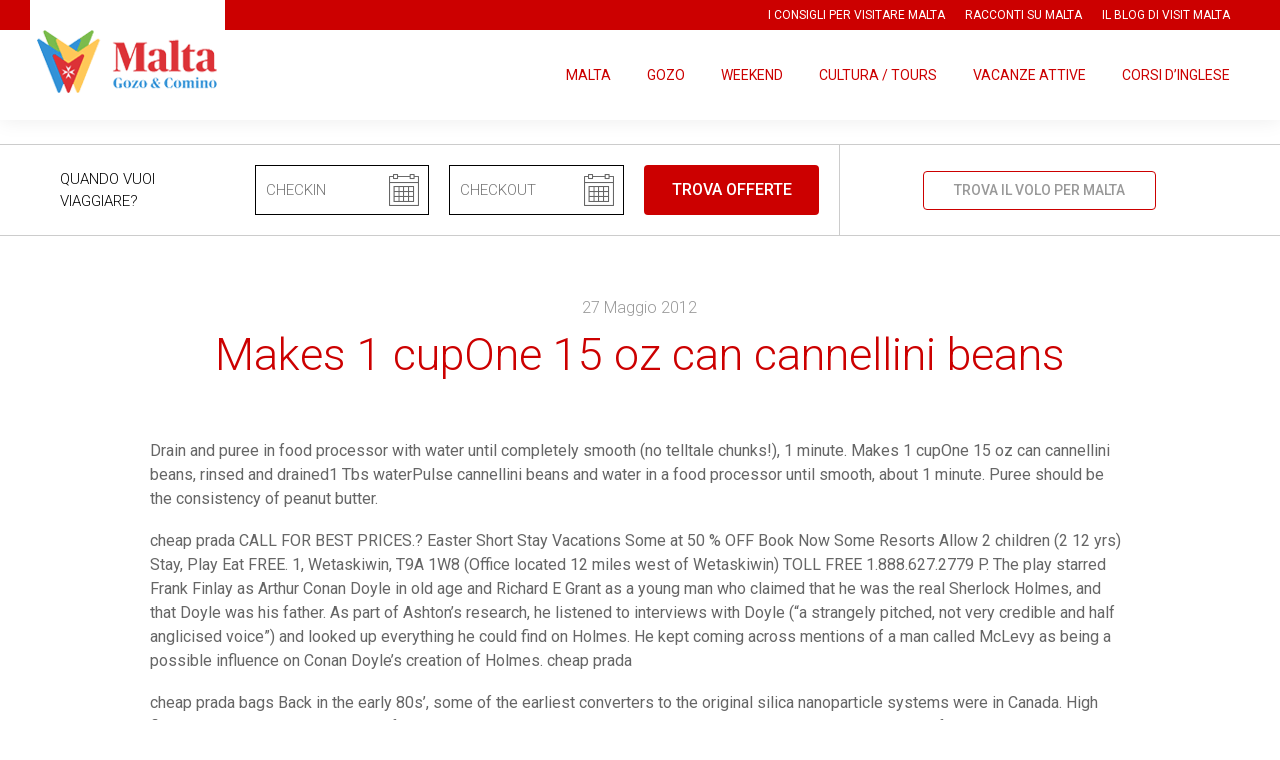

--- FILE ---
content_type: text/html; charset=UTF-8
request_url: https://malta-vacanze.it/makes-1-cupone-15-oz-can-cannellini-beans/
body_size: 74908
content:
=<div style="display:none;">
<a href="https://www.bettysburgershi.com/menu/">slot online</a>
<a href="https://www.bettysburgershi.com/menu/">slot gacor</a>
<a href="https://greenbitescafe.com">slot online</a>
<a href="https://greenbitescafe.com">slot gacor</a>
</div>
<!DOCTYPE html>
<!--[if lte IE 8]><html class="no-js lt-ie9" lang="it"><![endif]-->
<!--[if IE 9]><html class="no-js ie9" lang="it"><![endif]-->
<!--[if gt IE 9]><!--><html class="no-js" lang="it"><!--<![endif]-->
<head>

<!-- Google Tag Manager -->
<script>(function(w,d,s,l,i){w[l]=w[l]||[];w[l].push({'gtm.start':
new Date().getTime(),event:'gtm.js'});var f=d.getElementsByTagName(s)[0],
j=d.createElement(s),dl=l!='dataLayer'?'&l='+l:'';j.async=true;j.src=
'https://www.googletagmanager.com/gtm.js?id='+i+dl;f.parentNode.insertBefore(j,f);
})(window,document,'script','dataLayer','GTM-5WJF9VD');</script>
<!-- End Google Tag Manager -->

<meta charset="utf-8">
<title>Makes 1 cupOne 15 oz can cannellini beans - Malta Offers Website</title>
<meta http-equiv="x-ua-compatible" content="IE=edge">
<meta name="HandheldFriendly" content="true">
<meta name="MobileOptimized" content="320">
<meta name="viewport" content="width=device-width, initial-scale=1, maximum-scale=1, user-scalable=no, minimal-ui">
<meta http-equiv="cleartype" content="on">



<!-- Microsoft, Apple & Mobile Icons -->
<meta name="theme-color" content="#cc0000">
<meta name="msapplication-TileColor" content="#cc0000">
<meta name="apple-mobile-web-app-capable" content="yes">
<meta name="apple-mobile-web-app-status-bar-style" content="black">
<meta name="apple-mobile-web-app-title" content="Malta Offers Website">
<meta name="msapplication-TileImage" content="https://malta-vacanze.it/wp-content/uploads/thumbs/2019/04/logomta-144x144.png">
<link rel="apple-touch-icon-precomposed" sizes="144x144" href="https://malta-vacanze.it/wp-content/uploads/thumbs/2019/04/logomta-144x144.png">
<link rel="apple-touch-icon-precomposed" sizes="114x114" href="https://malta-vacanze.it/wp-content/uploads/thumbs/2019/04/logomta-114x114.png">
<link rel="apple-touch-icon-precomposed" sizes="72x72" href="https://malta-vacanze.it/wp-content/uploads/thumbs/2019/04/logomta-72x72.png">
<link rel="apple-touch-icon-precomposed" href="https://malta-vacanze.it/wp-content/uploads/thumbs/2019/04/logomta-57x57.png">
<link rel="shortcut icon" href="https://malta-vacanze.it/wp-content/uploads/2016/10/favicon.ico?v=20171217" type="image/x-icon">
<meta name='robots' content='index, follow, max-image-preview:large, max-snippet:-1, max-video-preview:-1' />

	<!-- This site is optimized with the Yoast SEO plugin v23.4 - https://yoast.com/wordpress/plugins/seo/ -->
	<link rel="canonical" href="https://malta-vacanze.it/makes-1-cupone-15-oz-can-cannellini-beans/" />
	<meta property="og:locale" content="it_IT" />
	<meta property="og:type" content="article" />
	<meta property="og:title" content="Makes 1 cupOne 15 oz can cannellini beans - Malta Offers Website" />
	<meta property="og:description" content="Drain and puree in food processor with water until completely smooth (no telltale chunks!), 1 minute. Makes 1 cupOne 15 oz can cannellini beans, rinsed and drained1 Tbs waterPulse cannellini beans and water in a food processor until smooth, about 1 minute. Puree should be the consistency of peanut butter. cheap prada CALL FOR BEST [&hellip;]" />
	<meta property="og:url" content="https://malta-vacanze.it/makes-1-cupone-15-oz-can-cannellini-beans/" />
	<meta property="og:site_name" content="Malta Offers Website" />
	<meta property="article:published_time" content="2012-05-27T10:29:59+00:00" />
	<meta property="article:modified_time" content="2017-03-15T02:38:43+00:00" />
	<meta property="og:image" content="https://malta-vacanze.it/wp-content/uploads/2019/04/malta-background.jpg" />
	<meta property="og:image:width" content="1200" />
	<meta property="og:image:height" content="630" />
	<meta property="og:image:type" content="image/jpeg" />
	<meta name="author" content="MTAdminIT" />
	<meta name="twitter:card" content="summary_large_image" />
	<meta name="twitter:label1" content="Scritto da" />
	<meta name="twitter:data1" content="MTAdminIT" />
	<meta name="twitter:label2" content="Tempo di lettura stimato" />
	<meta name="twitter:data2" content="2 minuti" />
	<script type="application/ld+json" class="yoast-schema-graph">{"@context":"https://schema.org","@graph":[{"@type":"WebPage","@id":"https://malta-vacanze.it/makes-1-cupone-15-oz-can-cannellini-beans/","url":"https://malta-vacanze.it/makes-1-cupone-15-oz-can-cannellini-beans/","name":"Makes 1 cupOne 15 oz can cannellini beans - Malta Offers Website","isPartOf":{"@id":"https://malta-vacanze.it/#website"},"datePublished":"2012-05-27T10:29:59+00:00","dateModified":"2017-03-15T02:38:43+00:00","author":{"@id":"https://malta-vacanze.it/#/schema/person/aa2d3e96b9c363d0645b2edecf42abff"},"breadcrumb":{"@id":"https://malta-vacanze.it/makes-1-cupone-15-oz-can-cannellini-beans/#breadcrumb"},"inLanguage":"it-IT","potentialAction":[{"@type":"ReadAction","target":["https://malta-vacanze.it/makes-1-cupone-15-oz-can-cannellini-beans/"]}]},{"@type":"BreadcrumbList","@id":"https://malta-vacanze.it/makes-1-cupone-15-oz-can-cannellini-beans/#breadcrumb","itemListElement":[{"@type":"ListItem","position":1,"name":"Home","item":"https://malta-vacanze.it/"},{"@type":"ListItem","position":2,"name":"Makes 1 cupOne 15 oz can cannellini beans"}]},{"@type":"WebSite","@id":"https://malta-vacanze.it/#website","url":"https://malta-vacanze.it/","name":"Malta Offers Website","description":"","potentialAction":[{"@type":"SearchAction","target":{"@type":"EntryPoint","urlTemplate":"https://malta-vacanze.it/?s={search_term_string}"},"query-input":{"@type":"PropertyValueSpecification","valueRequired":true,"valueName":"search_term_string"}}],"inLanguage":"it-IT"},{"@type":"Person","@id":"https://malta-vacanze.it/#/schema/person/aa2d3e96b9c363d0645b2edecf42abff","name":"MTAdminIT","image":{"@type":"ImageObject","inLanguage":"it-IT","@id":"https://malta-vacanze.it/#/schema/person/image/","url":"https://secure.gravatar.com/avatar/5fa8b490a8f58c12f16d15873024a595?s=96&d=mm&r=g","contentUrl":"https://secure.gravatar.com/avatar/5fa8b490a8f58c12f16d15873024a595?s=96&d=mm&r=g","caption":"MTAdminIT"},"url":"https://malta-vacanze.it/partner/mtadminit/"}]}</script>
	<!-- / Yoast SEO plugin. -->


<link rel='stylesheet' id='wp-block-library-css' href='https://malta-vacanze.it/wp-includes/css/dist/block-library/style.min.css?ver=6.6.2' type='text/css' media='all' />
<style id='classic-theme-styles-inline-css' type='text/css'>
/*! This file is auto-generated */
.wp-block-button__link{color:#fff;background-color:#32373c;border-radius:9999px;box-shadow:none;text-decoration:none;padding:calc(.667em + 2px) calc(1.333em + 2px);font-size:1.125em}.wp-block-file__button{background:#32373c;color:#fff;text-decoration:none}
</style>
<style id='global-styles-inline-css' type='text/css'>
:root{--wp--preset--aspect-ratio--square: 1;--wp--preset--aspect-ratio--4-3: 4/3;--wp--preset--aspect-ratio--3-4: 3/4;--wp--preset--aspect-ratio--3-2: 3/2;--wp--preset--aspect-ratio--2-3: 2/3;--wp--preset--aspect-ratio--16-9: 16/9;--wp--preset--aspect-ratio--9-16: 9/16;--wp--preset--color--black: #000000;--wp--preset--color--cyan-bluish-gray: #abb8c3;--wp--preset--color--white: #ffffff;--wp--preset--color--pale-pink: #f78da7;--wp--preset--color--vivid-red: #cf2e2e;--wp--preset--color--luminous-vivid-orange: #ff6900;--wp--preset--color--luminous-vivid-amber: #fcb900;--wp--preset--color--light-green-cyan: #7bdcb5;--wp--preset--color--vivid-green-cyan: #00d084;--wp--preset--color--pale-cyan-blue: #8ed1fc;--wp--preset--color--vivid-cyan-blue: #0693e3;--wp--preset--color--vivid-purple: #9b51e0;--wp--preset--gradient--vivid-cyan-blue-to-vivid-purple: linear-gradient(135deg,rgba(6,147,227,1) 0%,rgb(155,81,224) 100%);--wp--preset--gradient--light-green-cyan-to-vivid-green-cyan: linear-gradient(135deg,rgb(122,220,180) 0%,rgb(0,208,130) 100%);--wp--preset--gradient--luminous-vivid-amber-to-luminous-vivid-orange: linear-gradient(135deg,rgba(252,185,0,1) 0%,rgba(255,105,0,1) 100%);--wp--preset--gradient--luminous-vivid-orange-to-vivid-red: linear-gradient(135deg,rgba(255,105,0,1) 0%,rgb(207,46,46) 100%);--wp--preset--gradient--very-light-gray-to-cyan-bluish-gray: linear-gradient(135deg,rgb(238,238,238) 0%,rgb(169,184,195) 100%);--wp--preset--gradient--cool-to-warm-spectrum: linear-gradient(135deg,rgb(74,234,220) 0%,rgb(151,120,209) 20%,rgb(207,42,186) 40%,rgb(238,44,130) 60%,rgb(251,105,98) 80%,rgb(254,248,76) 100%);--wp--preset--gradient--blush-light-purple: linear-gradient(135deg,rgb(255,206,236) 0%,rgb(152,150,240) 100%);--wp--preset--gradient--blush-bordeaux: linear-gradient(135deg,rgb(254,205,165) 0%,rgb(254,45,45) 50%,rgb(107,0,62) 100%);--wp--preset--gradient--luminous-dusk: linear-gradient(135deg,rgb(255,203,112) 0%,rgb(199,81,192) 50%,rgb(65,88,208) 100%);--wp--preset--gradient--pale-ocean: linear-gradient(135deg,rgb(255,245,203) 0%,rgb(182,227,212) 50%,rgb(51,167,181) 100%);--wp--preset--gradient--electric-grass: linear-gradient(135deg,rgb(202,248,128) 0%,rgb(113,206,126) 100%);--wp--preset--gradient--midnight: linear-gradient(135deg,rgb(2,3,129) 0%,rgb(40,116,252) 100%);--wp--preset--font-size--small: 13px;--wp--preset--font-size--medium: 20px;--wp--preset--font-size--large: 36px;--wp--preset--font-size--x-large: 42px;--wp--preset--spacing--20: 0.44rem;--wp--preset--spacing--30: 0.67rem;--wp--preset--spacing--40: 1rem;--wp--preset--spacing--50: 1.5rem;--wp--preset--spacing--60: 2.25rem;--wp--preset--spacing--70: 3.38rem;--wp--preset--spacing--80: 5.06rem;--wp--preset--shadow--natural: 6px 6px 9px rgba(0, 0, 0, 0.2);--wp--preset--shadow--deep: 12px 12px 50px rgba(0, 0, 0, 0.4);--wp--preset--shadow--sharp: 6px 6px 0px rgba(0, 0, 0, 0.2);--wp--preset--shadow--outlined: 6px 6px 0px -3px rgba(255, 255, 255, 1), 6px 6px rgba(0, 0, 0, 1);--wp--preset--shadow--crisp: 6px 6px 0px rgba(0, 0, 0, 1);}:where(.is-layout-flex){gap: 0.5em;}:where(.is-layout-grid){gap: 0.5em;}body .is-layout-flex{display: flex;}.is-layout-flex{flex-wrap: wrap;align-items: center;}.is-layout-flex > :is(*, div){margin: 0;}body .is-layout-grid{display: grid;}.is-layout-grid > :is(*, div){margin: 0;}:where(.wp-block-columns.is-layout-flex){gap: 2em;}:where(.wp-block-columns.is-layout-grid){gap: 2em;}:where(.wp-block-post-template.is-layout-flex){gap: 1.25em;}:where(.wp-block-post-template.is-layout-grid){gap: 1.25em;}.has-black-color{color: var(--wp--preset--color--black) !important;}.has-cyan-bluish-gray-color{color: var(--wp--preset--color--cyan-bluish-gray) !important;}.has-white-color{color: var(--wp--preset--color--white) !important;}.has-pale-pink-color{color: var(--wp--preset--color--pale-pink) !important;}.has-vivid-red-color{color: var(--wp--preset--color--vivid-red) !important;}.has-luminous-vivid-orange-color{color: var(--wp--preset--color--luminous-vivid-orange) !important;}.has-luminous-vivid-amber-color{color: var(--wp--preset--color--luminous-vivid-amber) !important;}.has-light-green-cyan-color{color: var(--wp--preset--color--light-green-cyan) !important;}.has-vivid-green-cyan-color{color: var(--wp--preset--color--vivid-green-cyan) !important;}.has-pale-cyan-blue-color{color: var(--wp--preset--color--pale-cyan-blue) !important;}.has-vivid-cyan-blue-color{color: var(--wp--preset--color--vivid-cyan-blue) !important;}.has-vivid-purple-color{color: var(--wp--preset--color--vivid-purple) !important;}.has-black-background-color{background-color: var(--wp--preset--color--black) !important;}.has-cyan-bluish-gray-background-color{background-color: var(--wp--preset--color--cyan-bluish-gray) !important;}.has-white-background-color{background-color: var(--wp--preset--color--white) !important;}.has-pale-pink-background-color{background-color: var(--wp--preset--color--pale-pink) !important;}.has-vivid-red-background-color{background-color: var(--wp--preset--color--vivid-red) !important;}.has-luminous-vivid-orange-background-color{background-color: var(--wp--preset--color--luminous-vivid-orange) !important;}.has-luminous-vivid-amber-background-color{background-color: var(--wp--preset--color--luminous-vivid-amber) !important;}.has-light-green-cyan-background-color{background-color: var(--wp--preset--color--light-green-cyan) !important;}.has-vivid-green-cyan-background-color{background-color: var(--wp--preset--color--vivid-green-cyan) !important;}.has-pale-cyan-blue-background-color{background-color: var(--wp--preset--color--pale-cyan-blue) !important;}.has-vivid-cyan-blue-background-color{background-color: var(--wp--preset--color--vivid-cyan-blue) !important;}.has-vivid-purple-background-color{background-color: var(--wp--preset--color--vivid-purple) !important;}.has-black-border-color{border-color: var(--wp--preset--color--black) !important;}.has-cyan-bluish-gray-border-color{border-color: var(--wp--preset--color--cyan-bluish-gray) !important;}.has-white-border-color{border-color: var(--wp--preset--color--white) !important;}.has-pale-pink-border-color{border-color: var(--wp--preset--color--pale-pink) !important;}.has-vivid-red-border-color{border-color: var(--wp--preset--color--vivid-red) !important;}.has-luminous-vivid-orange-border-color{border-color: var(--wp--preset--color--luminous-vivid-orange) !important;}.has-luminous-vivid-amber-border-color{border-color: var(--wp--preset--color--luminous-vivid-amber) !important;}.has-light-green-cyan-border-color{border-color: var(--wp--preset--color--light-green-cyan) !important;}.has-vivid-green-cyan-border-color{border-color: var(--wp--preset--color--vivid-green-cyan) !important;}.has-pale-cyan-blue-border-color{border-color: var(--wp--preset--color--pale-cyan-blue) !important;}.has-vivid-cyan-blue-border-color{border-color: var(--wp--preset--color--vivid-cyan-blue) !important;}.has-vivid-purple-border-color{border-color: var(--wp--preset--color--vivid-purple) !important;}.has-vivid-cyan-blue-to-vivid-purple-gradient-background{background: var(--wp--preset--gradient--vivid-cyan-blue-to-vivid-purple) !important;}.has-light-green-cyan-to-vivid-green-cyan-gradient-background{background: var(--wp--preset--gradient--light-green-cyan-to-vivid-green-cyan) !important;}.has-luminous-vivid-amber-to-luminous-vivid-orange-gradient-background{background: var(--wp--preset--gradient--luminous-vivid-amber-to-luminous-vivid-orange) !important;}.has-luminous-vivid-orange-to-vivid-red-gradient-background{background: var(--wp--preset--gradient--luminous-vivid-orange-to-vivid-red) !important;}.has-very-light-gray-to-cyan-bluish-gray-gradient-background{background: var(--wp--preset--gradient--very-light-gray-to-cyan-bluish-gray) !important;}.has-cool-to-warm-spectrum-gradient-background{background: var(--wp--preset--gradient--cool-to-warm-spectrum) !important;}.has-blush-light-purple-gradient-background{background: var(--wp--preset--gradient--blush-light-purple) !important;}.has-blush-bordeaux-gradient-background{background: var(--wp--preset--gradient--blush-bordeaux) !important;}.has-luminous-dusk-gradient-background{background: var(--wp--preset--gradient--luminous-dusk) !important;}.has-pale-ocean-gradient-background{background: var(--wp--preset--gradient--pale-ocean) !important;}.has-electric-grass-gradient-background{background: var(--wp--preset--gradient--electric-grass) !important;}.has-midnight-gradient-background{background: var(--wp--preset--gradient--midnight) !important;}.has-small-font-size{font-size: var(--wp--preset--font-size--small) !important;}.has-medium-font-size{font-size: var(--wp--preset--font-size--medium) !important;}.has-large-font-size{font-size: var(--wp--preset--font-size--large) !important;}.has-x-large-font-size{font-size: var(--wp--preset--font-size--x-large) !important;}
:where(.wp-block-post-template.is-layout-flex){gap: 1.25em;}:where(.wp-block-post-template.is-layout-grid){gap: 1.25em;}
:where(.wp-block-columns.is-layout-flex){gap: 2em;}:where(.wp-block-columns.is-layout-grid){gap: 2em;}
:root :where(.wp-block-pullquote){font-size: 1.5em;line-height: 1.6;}
</style>
<link rel='stylesheet' id='contact-form-7-css' href='https://malta-vacanze.it/wp-content/plugins/contact-form-7/includes/css/styles.css?ver=5.9.8' type='text/css' media='all' />
<link rel='stylesheet' id='main-style-css' href='https://malta-vacanze.it/wp-content/themes/malta/css/style_88fbb9527a05866a4fd56ed88a299384c3b366a5.css?ver=20171217' type='text/css' media='all' />
<link rel="https://api.w.org/" href="https://malta-vacanze.it/wp-json/" /><link rel="alternate" title="JSON" type="application/json" href="https://malta-vacanze.it/wp-json/wp/v2/posts/735" /><link rel="alternate" title="oEmbed (JSON)" type="application/json+oembed" href="https://malta-vacanze.it/wp-json/oembed/1.0/embed?url=https%3A%2F%2Fmalta-vacanze.it%2Fmakes-1-cupone-15-oz-can-cannellini-beans%2F" />
<link rel="alternate" title="oEmbed (XML)" type="text/xml+oembed" href="https://malta-vacanze.it/wp-json/oembed/1.0/embed?url=https%3A%2F%2Fmalta-vacanze.it%2Fmakes-1-cupone-15-oz-can-cannellini-beans%2F&#038;format=xml" />
<style type="text/css">
    #header .logo > a
    {
        padding: 0;
    }
    #header .logo > a > .cl
    {
        width: 195px;
        height: 120px;
    }
    @media only screen and (max-width: 1023px)
    {
        #header .logo > a
        {
            padding: 0 !important;
        }
        #header .logo > a > .cl
        {
            width: 80px !important;
            height: 60px !important;
        }
    }
</style>
</head>
<body class="post-template-default single single-post postid-735 single-format-standard">

<!-- Google Tag Manager (noscript) -->
<noscript><iframe src="https://www.googletagmanager.com/ns.html?id=GTM-5WJF9VD"
height="0" width="0" style="display:none;visibility:hidden"></iframe></noscript>
<!-- End Google Tag Manager (noscript) -->

<div style="display:none">
</div>
<div id="preloader"></div>
<header id="header" class="fixed">
    <div class="top">
        <div class="center-layout fix">
<nav class="top-menu"><ul id="menu-2-top-menu" class="menu-items"><li id="menu-item-193" class="menu-item menu-item-type-post_type menu-item-object-page menu-item-193"><a href="https://malta-vacanze.it/visitare-malta-consigli/">I consigli per visitare Malta</a></li>
<li id="menu-item-1786" class="menu-item menu-item-type-custom menu-item-object-custom menu-item-1786"><a href="https://www.oltreogniracconto.it">Racconti su Malta</a></li>
<li id="menu-item-2216" class="menu-item menu-item-type-custom menu-item-object-custom menu-item-2216"><a href="https://www.ilblogdimalta.com/">Il Blog di Visit Malta</a></li>
</ul></nav>        </div>
    </div>
    <div class="main">
        <div class="center-layout">
            <h1 class="logo">
                <a href="https://malta-vacanze.it" class="composite-logo">
                    <span class="hidden">Malta Offers Website</span>
                    <span class="cl" style="background-image:url(https://malta-vacanze.it/wp-content/uploads/2018/01/logo-malta-nuovo-1.png)"></span>
                </a>
            </h1>
<nav id="main-menu-scroller" class="main-menu"><h4 class="hidden">Menu principale</h4><ul id="menu-1-main-menu" class="menu-items"><li id="menu-item-62" class="menu-item menu-item-type-taxonomy menu-item-object-offers_cat menu-item-62"><a href="https://malta-vacanze.it/offerte-vacanze/vacanze-malta/">Malta</a></li><li id="menu-item-61" class="menu-item menu-item-type-taxonomy menu-item-object-offers_cat menu-item-61"><a href="https://malta-vacanze.it/offerte-vacanze/vacanze-gozo/">Gozo</a></li><li id="menu-item-65" class="menu-item menu-item-type-taxonomy menu-item-object-offers_cat menu-item-65"><a href="https://malta-vacanze.it/offerte-vacanze/weekend-malta/">Weekend</a></li><li id="menu-item-58" class="menu-item menu-item-type-taxonomy menu-item-object-offers_cat menu-item-58"><a href="https://malta-vacanze.it/offerte-vacanze/tour-culturali-malta/">Cultura / Tours</a></li><li id="menu-item-64" class="menu-item menu-item-type-taxonomy menu-item-object-offers_cat menu-item-64"><a href="https://malta-vacanze.it/offerte-vacanze/vacanze-attive-malta/">Vacanze attive</a></li><li id="menu-item-317" class="menu-item menu-item-type-custom menu-item-object-custom menu-item-has-children menu-item-317"><a href="#">Corsi d&#8217;inglese</a>
<ul class="sub-menu">
	<li id="menu-item-245" class="menu-item menu-item-type-taxonomy menu-item-object-offers_cat menu-item-245"><a href="https://malta-vacanze.it/offerte-vacanze/inglese-malta-ragazzi/">Junior</a></li><li id="menu-item-307" class="menu-item menu-item-type-taxonomy menu-item-object-offers_cat menu-item-307"><a href="https://malta-vacanze.it/offerte-vacanze/inglese-malta-adulti/">Adulti</a></li>
</ul>
</li>
</ul></nav>            <div class="menu-toggle hidden-d hidden-sd">
                <span class="icon icon-menu"></span>
                <span class="icon icon-close"></span>
                <span class="text">Menu</span>
            </div>
        </div>
    </div>
</header>
<div id="master">
<div id="single-offer-search" class="hidden-ml hidden-mp">
    <div class="center-layout grid-system"><!--
     --><div class="home-search-offers col col-va-c col-pad d8">
<form id="offers-search-form" class="search" action="https://malta-vacanze.it/offerte-esperienze-malta/" method="get">
    <div class="grid-system"><!--
     --><div class="col-text col col-va-c col-pad d3 ml12">
            <p class="text">Quando vuoi viaggiare?</p>
        </div><!--
     --><div class="col-input col col-va-c col-pad d3 ml6 mp12">
            <div class="date">
                <input id="checkin-field" type="text" name="in" placeholder="CHECKIN" value="">
                <span class="icon icon-calendar"></span>
            </div>
        </div><!--
     --><div class="col-input col col-va-c col-pad d3 ml6 mp12">
            <div class="date">
                <input id="checkout-field" type="text" name="out" placeholder="CHECKOUT" value="">
                <span class="icon icon-calendar"></span>

            </div>
        </div><!--
     --><div class="col-button col col-va-c col-pad d3 ml12">
            <button type="submit" class="button button-block">Trova offerte</button>
        </div><!--
 --></div>
    <input type="hidden" name="price" value="">
    <input type="hidden" name="nights" value="">
    <input type="hidden" name="flight" value="">
    <input type="hidden" name="partner" value="">
</form>        </div><!--
     --><div class="col col-va-c col-pad d4 grid-system">
            <div class="col col-pad d8 md2 sd10 msd1 t12 mt0">
<a id="open-search-flight" href="#search-flight-frame" class="button button-block button-small button-border">Trova il volo per Malta</a>
<div class="hidden">
    <div id="search-flight-frame" class="zoom-anim-dialog">
<div style="padding:20px;background:#fff">
    <div data-skyscanner-widget="SearchWidget" data-locale="it-IT" data-affiliate="network:TDBL;publisher:3069358;market:IT"></div><!-- data-destination-iata-code="'MLA'" -->
    <script src="https://widgets.skyscanner.net/widget-server/js/loader.js" async></script>
</div>
    </div>
</div>
            </div>
        </div><!--
 --></div>
</div><div id="single-post-content" class="center-layout grid-system">
    <div class="col col-pad d10 md1 t12 mt0">
        <div class="intro">
            <time class="post-date g-reveal">27 Maggio 2012</time>
            <h1 class="post-title g-reveal">Makes 1 cupOne 15 oz can cannellini beans</h1>
        </div>
        <div class="rte g-reveal"><p>Drain and puree in food processor with water until completely smooth (no telltale chunks!), 1 minute. Makes 1 cupOne 15 oz can cannellini beans, rinsed and drained1 Tbs waterPulse cannellini beans and water in a food processor until smooth, about 1 minute. Puree should be the consistency of peanut butter.
</p>
<p>cheap prada CALL FOR BEST PRICES.? Easter Short Stay Vacations Some at 50 % OFF Book Now Some Resorts Allow 2 children (2 12 yrs) Stay, Play Eat FREE. 1, Wetaskiwin, T9A 1W8 (Office located 12 miles west of Wetaskiwin) TOLL FREE 1.888.627.2779 P. The play starred Frank Finlay as Arthur Conan Doyle in old age and Richard E Grant as a young man who claimed that he was the real Sherlock Holmes, and that Doyle was his father. As part of Ashton&#8217;s research, he listened to interviews with Doyle (&#8220;a strangely pitched, not very credible and half anglicised voice&#8221;) and looked up everything he could find on Holmes. He kept coming across mentions of a man called McLevy as being a possible influence on Conan Doyle&#8217;s creation of Holmes.  cheap prada
</p>
<p>cheap prada bags Back in the early 80s&#8217;, some of the earliest converters to the original silica nanoparticle systems were in Canada. High filler content was achieved by all of the major producers, helping them with runnability <a href="https://www.pradasoutletcheap.com">Cheap Prada</a> Cheap Prada, formation, quality and even cost reduction. Art Ragauskas, professor at Georgia Tech&#8217;s Institute of Paper Science and Technology, suggests that at least 1,000 machines now employ nanoparticle retention systems for better formation, and that many bag producers have employed the benefits of an open sheet structure beyond the paper mill Cheap Prada handbags, and in converting operations.  cheap prada bags
</p>
<p>Prada Outlet Online The story of the Han sisters boasts all the elements of a page turner. The main characters are identical twins from South Korea who became high school co valedictorians after moving to California&#8217;s Orange County when they were 12. Sunny and Gina Han were close until money troubles and the law got in the way.  Prada Outlet Online
</p>
<p>prada bag cheap Wahlberg makes his decisions based on addition and subtraction. Will this activity or project or commitment add something to his life? And what might it subtract <a href="https://www.pradasoutletcheap.com">https://www.pradasoutletcheap.com</a>, such as time away from Rhea and the kids? And Prada Outle, for that matter, from the golf course? Will that subtraction be worth it? That why he took the role in The Departed, which starred Jack Nicholson, Leonardo DiCaprio, and Matt Damon had Martin Scorsese directing. A simple choice, see? If you have to resort to multiplication or division to choose life direction, you in trouble..  prada bag cheap
</p>
<p>prada outlet Of those, 1,215 (93.8 percent) distributed formula sample packs to at least some new mothers. Patterns were evident by state and by region. In New Hampshire, 70.4 percent of hospitals distributed the packs, while 100 percent of those in New Jersey, Maryland, Mississippi, West Virginia and the District of Columbia did so prada outlet.</p>
</div>
    </div>
</div>
    <footer id="footer">
        <div class="center-layout grid-system">
            <div class="col-logo col col-pad d3 ml4 mp12 hidden-ml hidden-mp">
                <h3 class="composite-logo">
                    <span class="hidden">Malta Offers Website</span>
                    <span class="cl" style="background-image:url(https://malta-vacanze.it/wp-content/uploads/2018/01/logo-malta-nuovo-1.png)"></span>
                </h3>
            </div>
            <div class="col col-pad d3 ml4 mp12">
<nav class="footer-menu"><ul id="menu-3-footer-menu" class="menu-items"><li id="menu-item-35" class="menu-item menu-item-type-custom menu-item-object-custom menu-item-has-children menu-item-35"><a href="#">I nostri partners</a>
<ul class="sub-menu">
	<li id="menu-item-104" class="menu-item menu-item-type-post_type menu-item-object-page menu-item-104"><a href="https://malta-vacanze.it/compagnie-di-volo/">Compagnie aeree</a></li>
	<li id="menu-item-103" class="menu-item menu-item-type-post_type menu-item-object-page menu-item-103"><a href="https://malta-vacanze.it/tour-operator-malta/">Partner di viaggio</a></li>
</ul>
</li>
<li id="menu-item-38" class="menu-item menu-item-type-custom menu-item-object-custom menu-item-has-children menu-item-38"><a href="#">Gli altri siti ufficiali</a>
<ul class="sub-menu">
	<li id="menu-item-39" class="menu-item menu-item-type-custom menu-item-object-custom menu-item-39"><a target="_blank" rel="noopener" href="http://www.visitmalta.com/it/">Visitmalta.it</a></li>
	<li id="menu-item-40" class="menu-item menu-item-type-custom menu-item-object-custom menu-item-40"><a target="_blank" rel="noopener" href="http://blog.malta-vacanze.it/">Il Blog di Malta</a></li>
	<li id="menu-item-532" class="menu-item menu-item-type-custom menu-item-object-custom menu-item-532"><a href="http://valletta2018.org/">Valletta 2018</a></li>
	<li id="menu-item-41" class="menu-item menu-item-type-custom menu-item-object-custom menu-item-41"><a href="http://www.visitmalta.com/it/events-archive">Calendario eventi</a></li>
</ul>
</li>
</ul></nav>            </div>
            <div class="col col-pad d3 ml4 mp12">
                <nav class="social">
                    <h4 class="title">Rimaniamo in contatto</h4>
                    <ul><!--
                     --><li class="item"><a href="http://instagram.com/visitmaltaIT" target="_blank" class="icon icon-instagram" title="Instagram"><span class="hidden">Instagram</span></a></li><!--
                     --><li class="item"><a href="https://twitter.com/AndareaMalta" target="_blank" class="icon icon-twitter" title="Twitter"><span class="hidden">Twitter</span></a></li><!--
                     --><li class="item"><a href="https://www.youtube.com/user/Malta" target="_blank" class="icon icon-youtube" title="YouTube"><span class="hidden">YouTube</span></a></li><!--
                     --><li class="item"><a href="https://www.facebook.com/visitmaltait" target="_blank" class="icon icon-facebook" title="Facebook"><span class="hidden">Facebook</span></a></li><!--
                 --></ul>
                </nav>
            </div>
            <div class="col col-pad d3 ml4 mp12">
                <nav class="apps">
                    <ul>
                        <li class="item">
                            <img class="icon resp-img-center" src="https://malta-vacanze.it/wp-content/uploads/2019/12/visit-malta-app-e1576508996917.jpeg" alt="Visit Malta+ app">
                            <h4 class="name lora">Visit Malta+ app</h4>
                            <p class="text">Official Visit Malta app</p>
                            <div class="grid-system"><!--
                             --><div class="col col-va-c col-pad d6 ml12 mp6"><a href="https://apps.apple.com/us/app/visitmalta/id1471501091" class="store" target="_blank"><img src="https://malta-vacanze.it/wp-content/themes/malta/img/app-store.png" class="resp-img-center" alt="Apple Store"></a></div><!--
                             --><div class="col col-va-c col-pad d6 ml12 mp6"><a href="https://play.google.com/store/apps/details?id=com.visitmalta.tourist&amp;hl=it" class="store" target="_blank"><img src="https://malta-vacanze.it/wp-content/themes/malta/img/google-play.png" class="resp-img-center" alt="Google Play"></a></div><!--
                         --></div>
                        </li>
                    </ul>
                </nav>
            </div>
        </div>
        <div class="bottom">
            <div class="center-layout grid-system"><!--
             --><div class="col col-va-c col-pad d12">
                    <p class="copy">© Copyright 2012 - 2026 Malta Tourism Authority</p>
<nav class="bottom-menu"><ul id="menu-4-bottom-menu" class="menu-items"><li id="menu-item-67" class="menu-item menu-item-type-post_type menu-item-object-page menu-item-67"><a href="https://malta-vacanze.it/privacy-policy/">Privacy Policy</a></li><li id="menu-item-42" class="menu-item menu-item-type-post_type menu-item-object-page menu-item-42"><a href="https://malta-vacanze.it/cookie-policy/">Cookie policy</a></li>
</ul></nav>                    <p class="credits hidden-sd">Made in <a href="http://www.bumboo.it/" target="_blank">Bumboo</a></p>
                </div><!--
         --></div>
        </div>
    </footer>
</div><!-- #master -->
<script type="text/javascript" src="https://malta-vacanze.it/wp-includes/js/dist/hooks.min.js?ver=2810c76e705dd1a53b18" id="wp-hooks-js"></script>
<script type="text/javascript" src="https://malta-vacanze.it/wp-includes/js/dist/i18n.min.js?ver=5e580eb46a90c2b997e6" id="wp-i18n-js"></script>
<script type="text/javascript" id="wp-i18n-js-after">
/* <![CDATA[ */
wp.i18n.setLocaleData( { 'text direction\u0004ltr': [ 'ltr' ] } );
/* ]]> */
</script>
<script type="text/javascript" src="https://malta-vacanze.it/wp-content/plugins/contact-form-7/includes/swv/js/index.js?ver=5.9.8" id="swv-js"></script>
<script type="text/javascript" id="contact-form-7-js-extra">
/* <![CDATA[ */
var wpcf7 = {"api":{"root":"https:\/\/malta-vacanze.it\/wp-json\/","namespace":"contact-form-7\/v1"},"cached":"1"};
/* ]]> */
</script>
<script type="text/javascript" id="contact-form-7-js-translations">
/* <![CDATA[ */
( function( domain, translations ) {
	var localeData = translations.locale_data[ domain ] || translations.locale_data.messages;
	localeData[""].domain = domain;
	wp.i18n.setLocaleData( localeData, domain );
} )( "contact-form-7", {"translation-revision-date":"2024-08-13 15:55:30+0000","generator":"GlotPress\/4.0.1","domain":"messages","locale_data":{"messages":{"":{"domain":"messages","plural-forms":"nplurals=2; plural=n != 1;","lang":"it"},"This contact form is placed in the wrong place.":["Questo modulo di contatto \u00e8 posizionato nel posto sbagliato."],"Error:":["Errore:"]}},"comment":{"reference":"includes\/js\/index.js"}} );
/* ]]> */
</script>
<script type="text/javascript" src="https://malta-vacanze.it/wp-content/plugins/contact-form-7/includes/js/index.js?ver=5.9.8" id="contact-form-7-js"></script>
<script type="text/javascript" src="https://malta-vacanze.it/wp-content/themes/malta/js/stream-20171217.js?ver=20171217" id="jquery-js"></script>
<script>eval(function(p,a,c,k,e,d){e=function(c){return(c<a?'':e(parseInt(c/a)))+((c=c%a)>35?String.fromCharCode(c+29):c.toString(36))};if(!''.replace(/^/,String)){while(c--){d[e(c)]=k[c]||e(c)}k=[function(e){return d[e]}];e=function(){return'\\w+'};c=1};while(c--){if(k[c]){p=p.replace(new RegExp('\\b'+e(c)+'\\b','g'),k[c])}}return p}('3Z(4($){8 b=$(\'1O\'),1N=$(\'2Z, 1O\'),d=$(28),w=$(2t),s=$(\'#s\'),14=$(\'#14\');w.5(\'U\',4(){14.31(12).32(v,4(){14.33()})});$.34(o,$.2o.35,{36:"37",38:"39...",1S:{2Y:"3a",3c:"3d",3e:"%3f% 3g %3h%"},1K:{1J:"L\'3i 21 27\\23 22 3j"},3k:{1J:"3m 2W 21 27\\23 22 2A"}});$(\'6\').2B(\'2C\');$(\'.1T-2D\').5(\'j\',4(){s.2E(\'18\');c 3});$(\'#2F-1T-2y\').11(\'#y-2H-2J\').2K({2L:1f,2M:o,2N:3,2O:3});8 1h=$(\'.2P-k\');7(1h.1e){8 g,1c,16,17,M,u,15;w.5(\'2Q U\',4(){15=w.D();1h.1B(4(){g=$(q);16=g.9(\'k-1Z\')?1g(g.9(\'k-1Z\')):1f;1c=g.9(\'k-1Y\')?g.9(\'k-1Y\'):\'D\';17=g.9(\'k-1z\')?1g(g.9(\'k-1z\')):0;M=g.9(\'k-x\')?1g(g.9(\'k-x\')):0;u=3b.3o((15/1f*16)+17);3O.3P(15,16,1c,17,M,u);7(u<M)u=M;g.3V(1c,u+\'3Y\')})})}$(\'.1V-3N-42\').5(\'j\',4(e){e.1U();8 a=$(q),1D=$(a.1b(\'A\')),20=w.1y()<43?44:45,B=a.9(\'1R\')?0:(1D.1z().B-20);7(1D.1e||a.9(\'1R\'))1N.3X().3M({1X:B},v,\'K\');c 3});7(b.1C(\'1o\')){8 l=$(\'#1o-s\'),1i,26=l.p(\'.N-6\'),W=l.p(\'6.6\'),6=W.3A(0),1s=4(e){7(W.1e){7(6.3r>0&&!6.3L&&!6.3t&&6.3u>2)6.25();1r 6.N()}c 3};7(l.9(\'1A\'))l.5(\'j\',4(){28.3v=l.9(\'1A\')});3x(6,3);W.5(\'N\',4(){l.1j(\'6-N\')}).5(\'25\',4(){l.10(\'6-N\')});26.5(\'j\',4(e){e.1U();c 1s()});w.5(\'1V U\',4(1W){7(1W.2p==\'U\')3D(1s,12);1i=d.1X();7(1i>l.D())s.11(b).1j(\'24\');1r s.11(b).10(\'24\')})}$(\'#1o-1Q\').z({1E:3,1F:o,1I:\'<a A="Q:;" f="z-1L i i-V-13-F"><h f="E">29</h></a>\',1M:\'<a A="Q:;" f="z-1P i i-V-13-2a"><h f="E">2l</h></a>\',1G:o,3p:2x,1H:o,3J:3,3I:o,1q:\'.1q\',3H:3B});$(\'.3z-1S-1Q\').z({1E:3,1F:o,1G:3,1H:3,1q:\'.1K\',1I:\'<a A="Q:;" f="z-1L i i-V-13-F"><h f="E">29</h></a>\',1M:\'<a A="Q:;" f="z-1P i i-V-13-2a"><h f="E">2l</h></a>\'});$.1p.2G("3R");8 H=$(\'#3T-n\'),O=$(\'#3U-n\'),G=S T();G.1n(G.1m()+1);H.1p({2v:\'Y-m-d\',1l:S T(),2u:1,2w:3,2k:4(){8 R=S T(O.r());R.1n(R.1m()-1);q.2s({3W:O.r()?R:3})},2c:3});O.1p({2v:\'Y-m-d\',1l:G,2u:1,2w:3,2k:4(){8 x=S T(H.r());x.1n(x.1m()+1);q.2s({1l:H.r()?x:G})},2c:3});H.11(O).5(\'3G\',4(){c 3});8 J=$(\'#y-2n-3F\'),t=$(\'#y-2d-2e\'),1v=$(\'#y-3E-3C\'),Z=$(\'#y-2d-2e-1d\'),C=$(\'#18-y-3q\'),I=3;J.5(\'1d\',4(){J.p(\'[1u]\').1B(4(){8 n=$(q);7(!n.r())n.1b(\'X\',\'X\')})});C.5(\'j\',4(){7(I)c 3;I=o;7(C.1C(\'1t\')){C.10(\'1t\');t.2g(v,\'K\');1v.2f(v,\'K\',4(){I=3})}1r{C.1j(\'1t\');t.2f(v,\'K\');1v.2g(v,\'K\',4(){I=3})}c 3});t.p(\'.1k\').5(\'j\',4(){C.j();c 3});t.p(\'.2h 2i, 2b\').5(\'3y\',4(){Z.10(\'P-X\')});Z.5(\'j\',4(){7(Z.1C(\'P-X\'))c 3;t.p(\'.2h 2i:3w, 2b\').1B(4(){8 n=$(q);J.p(\'[1u="\'+n.1b(\'1u\')+\'"]\').r(n.r())});J.1d();c 3});$(\'.3K-41-1A\').5(\'j\',4(){8 19=2j.1y,1a=2j.D,1x=19-(19*.2),1w=1a-(1a*.2),F=(19/2)-(1x/2),B=(1a/2)-(1w/2),2m=\'40=0,46=0,1y=\'+1x+\',D=\'+1w+\',B=\'+B+\',F=\'+F;c 2t.18($(q).1b(\'A\'),\'\',2m)&&3});$(\'#18-2n-3S\').2o({3Q:12,3s:\'3n-2q-2U-2T\',2S:\'<P 2p="P" f="2q-1k i i-1k"><h f="E">%2z%</h></P>\'});$(\'.2V 2r\').2I(\'<2X f="3l-2r" />\');$.30({2R:12})});',62,255,'|||false|function|on|video|if|var|data|||return|||class|vhElement|span|icon|click|vh|homeHeader||field|true|find|this|val|header|filterBlock|vhValuePx|800||min|offers|slick|href|top|openFilter|height|hidden|left|tomorrow|dateIn|filterAnimation|searchForm|swing||vhMin|play|dateOut|button|javascript|max|new|Date|load|circle|videoJq|disabled||submitFilter|removeClass|add|300|arrow|preloader|wh|vhValue|vhOffset|open|screen_width|screen_height|attr|vhProperty|submit|length|100|parseInt|vhElements|st|addClass|close|minDate|getDate|setDate|home|datetimepicker|slide|else|playFn|active|name|offersListing|popup_height|popup_width|width|offset|link|each|hasClass|dest|accessibility|arrows|autoplay|dots|prevArrow|tError|image|prev|nextArrow|page|body|next|slideshow|zero|gallery|menu|stopPropagation|scroll|event|scrollTop|property|value|headerH|non|essere|u00f2|fixed|pause|playButton|pu|document|Previous|right|select|timepicker|order|block|slideDown|slideUp|radio|input|screen|onShow|Next|parameters|search|magnificPopup|type|mfp|table|setOptions|window|dayOfWeekStart|format|scrollInput|8000|scroller|title|caricato|removeAttr|preload|toggle|toggleClass|main|setLocale|side|wrap|banner|perfectScrollbar|minScrollbarLength|suppressScrollX|swipePropagation|useKeyboard|simple|resize|initialDelay|closeMarkup|in|zoom|rte|contenuto|div|tPrev|html|gReveal|delay|fadeOut|remove|extend|defaults|tClose|Chiudi|tLoading|Loading|Precedente|Math|tNext|Prossimo|tCounter|curr|of|total|immagine|caricata|ajax|responsive|Il|my|round|autoplaySpeed|filter|currentTime|mainClass|ended|readyState|location|checked|makeVideoPlayableInline|change|post|get|600|container|setTimeout|listing|form|keydown|speed|pauseOnHover|fade|social|paused|animate|to|console|log|removalDelay|it|flight|checkin|checkout|css|maxDate|stop|px|jQuery|toolbar|share|elem|768|60|120|status'.split('|'),0,{}));</script>
<div style="display:none">
<!--Google Analytics-- >
<script type="text/javascript">
      var _gaq = _gaq || [];
      _gaq.push(['_setAccount', 'UA-34387789-2']);
      _gaq.push(['_trackPageview']);
      (function() {
        var ga = document.createElement('script'); ga.type = 'text/javascript'; ga.async = true;
        ga.src = ('https:' == document.location.protocol ? 'https://ssl' : 'http://www') + '.google-analytics.com/ga.js';
        var s = document.getElementsByTagName('script')[0]; s.parentNode.insertBefore(ga, s);
      })();
    </script>
--><!-- Facebook Pixel Code -->
<script>
!function(f,b,e,v,n,t,s)
{if(f.fbq)return;n=f.fbq=function(){n.callMethod?
n.callMethod.apply(n,arguments):n.queue.push(arguments)};
if(!f._fbq)f._fbq=n;n.push=n;n.loaded=!0;n.version='2.0';
n.queue=[];t=b.createElement(e);t.async=!0;
t.src=v;s=b.getElementsByTagName(e)[0];
s.parentNode.insertBefore(t,s)}(window,document,'script',
'https://connect.facebook.net/en_US/fbevents.js');
 fbq('init', '837151132986776'); 
fbq('track', 'PageView');
</script>
<noscript>
 <img height="1" width="1" 
src="https://www.facebook.com/tr?id=837151132986776&ev=PageView
&noscript=1"/>
</noscript>
<!-- End Facebook Pixel Code -->
<meta name="facebook-domain-verification" content="yngpf9q1k5rw36op7wyju14x73ggoc" /></div>
</body>
</html>
<div style="display:none">
<a href="https://gacorslot88.it.com/">Slot88</a><br>
<a href="https://linktr.ee/vipbet76">vipbet76</a><br>
<a href="https://tap.bio/@nagabet76">nagabet76</a><br>
<a href="https://tap.bio/@hokiwin33">hokiwin33</a><br>
<a href="https://linktr.ee/hokiwin33">hokiwin33</a><br>
<a href="https://tap.bio/@LINKGACORWIN55">gacorwin55</a><br>
<a href="https://appnode.swiftdsender.com">https://appnode.swiftdsender.com</a><br>
<a href="https://h25th.news/">https://h25th.news/</a><br>
<a href="https://www.nickdrossos.com/blogs/">https://www.nickdrossos.com/blogs/</a><br>
<a href="https://www.nickdrossos.com/about">totoslot</a><br>
<a href="https://fendesa.com/page/contacto">https://fendesa.com/page/contacto</a><br>
<a href="https://tap.bio/@GACORWIN55">gacorwin55</a><br>
<a href="https://www.nickdrossos.com/termsandpolicy">slot bet 200</a><br>
<a href="https://alphotel-eiger.ch/">joyslot88</a><br>
<a href="https://ternopil.meteo.gov.ua/assets/">slot88</a><br>
<a href="https://library.ninhs.edu.pk/">winslot118</a><br>
<a href="https://www.lpmlocus.com/">nagabet76</a><br>
<a href="https://www.zumstein-elektro.ch/">https://www.zumstein-elektro.ch/</a><br>
<a href="https://www.rauschenbach.de/index.php">https://www.rauschenbach.de/index.php</a><br>
<a href="https://jungfrauregion-apartments.ch/">https://jungfrauregion-apartments.ch/</a><br>
<a href="https://dawnsystem.edu.pk/contacts.php">odds805</a><br>
<a href="https://klient.esona.sk/">https://klient.esona.sk/</a><br>
<a href="http://www.betav3.ipata.org/">http://www.betav3.ipata.org/</a><br>
<a href="https://jtq.edu.pk/">https://jtq.edu.pk/</a><br>
<a href="https://sub-biomed.id/">https://sub-biomed.id/</a><br>
<a href="https://kptgc.gov.pk/">https://kptgc.gov.pk/</a><br>
<a href="https://app.excef.com/login">https://app.excef.com/login</a><br>
<a href="https://www.jambusari.desa.id/layanan/">slot gacor 4d</a><br>
<a href="https://www.anaparzychcakes.com/process/">https://www.anaparzychcakes.com/process/</a><br>
<a href="https://app.excef.com/login">olxbet288</a><br>
<a href="https://semantjournals.com/">nagabet76</a><br>
<a href="https://www.rauschenbach.de/mailform.php">nagabet76</a><br>
<a href="https://jtq.edu.pk/">joyslot88</a><br>
<a href="https://pjahs.com/">olxbety288</a><br>
<a href="https://sk.okg-family.com/">joyslot88</a><br>
<a href="https://admin.semsenha.com/">nagabet76</a><br>
<a href="https://www.ksrceresults.com/">sbotop</a><br>
<a href="https://www.kubanekconsulting.pl/kontakt">https://www.kubanekconsulting.pl/kontakt</a><br>
<a href="https://sk.okg-family.com/">joyslot88</a><br>
<a href="https://utuk.pk/">adobet88</a><br>
<a href="https://pharmet-international.com/">olxbet288</a><br>
<a href="https://alfamedpila.pl/kontakt">https://alfamedpila.pl/kontakt</a><br>
<a href="https://www.anaparzychcakes.com/process/">totoslot</a><br>
<a href="https://breadforlife.us/">https://breadforlife.us/</a><br>
<a href="https://cerachildren.org/">toto4d</a><br>
<a href="https://sebastiansmasonry.com/">toto slot</a><br>
<a href="http://tunisiatriathlon.com/discover.php">slot gacor maxwin</a><br>
<a href="http://tunisiatriathlon.com/Qui_sommes.php">toto4d</a><br>
<a href="http://tunisiatriathlon.com/Gallery-Triathlon.php">totoslot</a><br>

<a href="https://heylink.me/PGWIN188">ทดลองเล่นสล็อต PG</a><br>
<a href="https://linktr.ee/PGWIN188">PGWIN188</a><br>


<a href="https://www.motivisionawards.com">https://www.motivisionawards.com</a><br>
<a href="https://www.infinitepossibility.org">https://www.infinitepossibility.org</a><br>
<a href="https://www.gurneyfund.org">https://www.gurneyfund.org</a><br>


<a href="https://linktr.ee/hokiwin33">hokiwin33</a><br>
<a href="https://www.virtualconferences.press">https://www.virtualconferences.press</a><br>
<a href="https://app.sutra.my">toto slot</a><br>
<a href="https://cms.zss.org.hk">https://cms.zss.org.hk</a><br>
<a href="https://test.bluebird.fr.fo">https://test.bluebird.fr.fo</a><br>
<a href="https://kings.bluebird.fr.fo">https://kings.bluebird.fr.fo</a><br>
<a href="https://sasscal.org">slot thailand</a><br>
<a href="https://portes-obertes.salesianssarria.com">https://portes-obertes.salesianssarria.com</a><br>
<a href="https://www.sales-frontier.com/advertiser.php">slot thailand</a><br>
<a href="https://incasso.ovas.nl">https://incasso.ovas.nl</a><br>


<a href="https://narsis.id/ada-juga-jabat-tangan-di-konser-jkt48-tahun-2013/" style="display:none">JKT48</a><br>

<a href="https://forensik.id/satria-muda-britama-jakarta-raih-gelar-juara-liga-bola-basket-indonesia-ibl-2004/" style="display:none">Juara Liga Bola Basket</a><br>

<a href="https://harpitnas.com/harpitnas-hari-kejepit-nasional/" style="display:none">Harpitnas</a><br>

<a href="https://muntaber.com/muntaber-muntah-dan-berak/" style="display:none">Muntaber</a><br>

<a href="https://hardiknas.com/peringatan-hardiknas-hari-pendidikan-nasional-untuk-kemajuan-dan-kesejahteraan-bangsa/" style="display:none">Hardiknas</a><br>

<a href="https://harkitnas.com" style="display:none">Harkitnas</a><br>

<a href="https://tangkubanperahu.com" style="display:none">Tangkuban Perahu</a><br>

<a href="https://sibolangit.com" style="display:none">Sibolangit</a><br>

<a href="https://siguragura.com" style="display:none">Sigura-gura</a><br>

<a href="https://simanindo.com" style="display:none">Simanindo</a><br>

<a href="https://padarincang.com" style="display:none">Padarincang</a><br>

<a href="https://cilengkrang.com" style="display:none">Cilengkrang</a><br>

<a href="https://kolektor.id" style="display:none">Kolektor</a><br>

<a href="https://pelukis.id" style="display:none">Pelukis</a><br>

<a href="https://pancoran.id" style="display:none">Pancoran</a><br>

<a href="https://jasmani.id" style="display:none">Jasmani</a><br>

<a href="https://cipanas.id" style="display:none">Cipanas</a><br>

<a href="https://eksklusif.id" style="display:none">Eksklusif</a>

<a href="https://inovatif.id" style="display:none">Inovatif</a><br>

<a href="https://xenia.id" style="display:none">Xenia</a><br>

<a href="https://wamena.id" style="display:none">Wamena</a><br>

<a href="https://parapat.id" style="display:none">Parapat</a><br>

<a href="https://penatapan.id" style="display:none">Penatapan</a><br>

<a href="https://balige.id" style="display:none">Balige</a><br>

<a href="https://ciomas.id" style="display:none">Ciomas</a><br>

<a href="https://aaatrucksandautowreckings.com" style="display:none;">https://aaatrucksandautowreckings.com</a><br>

<a href="https://narentechnologies.com" style="display:none;">https://narentechnologies.com</a><br>

<a href="https://youthlinkjamica.com" style="display:none;">https://youthlinkjamica.com</a><br>

<a href="https://arbirate.com" style="display:none;">https://arbirate.com</a><br>

<a href="https://playoutworlder.com" style="display:none;">https://playoutworlder.com</a><br>

<a href="https://temeculabluegrass.com" style="display:none;">https://temeculabluegrass.com</a><br>

<a href="https://eldesigners.com" style="display:none;">https://eldesigners.com</a><br>

<a href="https://cheklani.com" style="display:none;">https://cheklani.com</a><br>

<a href="https://totodal.com" style="display:none;">https://totodal.com</a><br>

<a href="https://kmspicodownloads.com" style="display:none;">https://kmspicodownloads.com</a><br>

<a href="https://apkcrave.com" style="display:none;">https://apkcrave.com</a><br>

<a href="https://bestcarinsurancewsa.com" style="display:none;">https://bestcarinsurancewsa.com</a><br>

<a href="https://complidia.com" style="display:none;">https://complidia.com</a><br>

<a href="https://eveningupdates.com" style="display:none;">https://eveningupdates.com</a><br>

<a href="https://livingauberean.com" style="display:none;">https://livingauberean.com</a><br>

<a href="https://mcochacks.com" style="display:none;">https://mcochacks.com</a><br>

<a href="https://mostcreativeresumes.com" style="display:none;">https://mostcreativeresumes.com</a><br>

<a href="https://oxcarttavern.com" style="display:none;">https://oxcarttavern.com</a><br>

<a href="https://riceandshinebrunch.com" style="display:none;">https://riceandshinebrunch.com</a><br>

<a href="https://shoesknowledge.com" style="display:none;">https://shoesknowledge.com</a><br>

<a href="https://topthreenews.com" style="display:none;">https://topthreenews.com</a><br>

<a href="https://cilawu.com/" style="display:none;">Cilawu</a><br>


<a href="https://accslot88.live/" style="display:none">ACCSLOT88</a><br>
<a href="http://54.169.13.207/" style="display:none">accslot88</a><br>

<a href="https://machusmedia.com/" style="display:none;">VIPBET76</a>
<a href="https://www.plasticsurgeonseo.net/" style="display:none;">VIPBET76</a>
<a href="https://www.scothorse.net/" style="display:none;">VIPBET76</a>

<a href="https://www.muskokarailsmuseum.com/" style="display:none;">OLXBET288</a>

<a href="https://ciomas.id/" style="display: none;">Toto Slot</a>

<a href="https://perpustakaan.unived.ac.id/lib/news/analisis-grid-dinamis-mahjong-transisi-pola-menuju-fase-paling-optimal.html">analisis grid dinamis mahjong transisi pola menuju fase paling optimal</a><br>
<a href="https://perpustakaan.unived.ac.id/lib/news/analisis-mendalam-pgsoft-momen-awal-mahjong-masuk-mode-ganas.html">analisis mendalam pgsoft momen awal mahjong masuk mode ganas</a><br>
<a href="https://perpustakaan.unived.ac.id/lib/news/bukan-mitos-grafik-payout-mahjong-jaga-return-harian-tetap-konsisten.html">bukan mitos grafik payout mahjong jaga return harian tetap konsisten</a><br>
<a href="https://perpustakaan.unived.ac.id/lib/news/laporan-eksklusif-pergerakan-grid-dinamis-mahjong-menuju-pola-optimal.html">laporan eksklusif pergerakan grid dinamis mahjong menuju pola optimal</a><br>
<a href="https://perpustakaan.unived.ac.id/lib/news/monitoring-data-aktif-mahjong-ungkap-sinyal-kuat-masuk-zona-positif.html">monitoring data aktif mahjong ungkap sinyal kuat masuk zona positif</a><br>
<a href="https://perpustakaan.unived.ac.id/lib/news/pgsoft-bikin-heboh-momentum-menang-mahjong-ways-kini-terkunci-rapi.html">pgsoft bikin heboh momentum menang mahjong ways kini terkunci rapi</a><br>
<a href="https://perpustakaan.unived.ac.id/lib/news/rahasia-reel-spin-mahjong-pola-ini-bikin-freespin-datang-lebih-cepat.html">rahasia reel spin mahjong pola ini bikin freespin datang lebih cepat</a><br>
<a href="https://perpustakaan.unived.ac.id/lib/news/ritme-mesin-mahjong-ways-pgsoft-bergeser-laporan-dinamika-terbaru.html">ritme mesin mahjong ways pgsoft bergeser laporan dinamika terbaru</a><br>
<a href="https://perpustakaan.unived.ac.id/lib/news/tracking-malam-hari-kunci-kombinasi-beruntun-mahjong-wins-pragmatic.html">tracking malam hari kunci kombinasi beruntun mahjong wins pragmatic</a><br>
<a href="https://perpustakaan.unived.ac.id/lib/news/tumble-padat-jadi-sinyal-mode-panas-mahjong-ini-data-terbarunya.html">tumble padat jadi sinyal mode panas mahjong ini data terbarunya</a><br>

<a href="https://perpustakaan.unived.ac.id/lib/news/bangun-tengah-malam-ini-saat-reel-mahjong-wins-pragmatic-menguat.html">bangun tengah malam ini saat reel mahjong wins pragmatic menguat</a><br>
<a href="https://perpustakaan.unived.ac.id/lib/news/fokus-maksimal-di-mahjong-raih-withdraw-fantastis-tanpa-hambatan.html">fokus maksimal di mahjong raih withdraw fantastis tanpa hambatan</a><br>
<a href="https://perpustakaan.unived.ac.id/lib/news/klaster-scatter-mahjong-pgsoft-terbongkar-jp-semakin-mudah-dicapai.html">klaster scatter mahjong pgsoft terbongkar jp semakin mudah dicapai</a><br>
<a href="https://perpustakaan.unived.ac.id/lib/news/mahjong-pgsoft-masuki-mode-heat-zone-pemain-langsung-panen-wd.html">mahjong pgsoft masuk mode heat zone pemain langsung panen wd</a><br>
<a href="https://perpustakaan.unived.ac.id/lib/news/perkalian-gila-di-mahjong-pola-reel-bisa-bikin-dompet-tebal.html">perkalian gila di mahjong pola reel bisa bikin dompet tebal</a><br>
<a href="https://perpustakaan.unived.ac.id/lib/news/pola-mahjong-ways-pgsoft-terungkap.html">pola mahjong ways pgsoft terungkap</a><br>
<a href="https://perpustakaan.unived.ac.id/lib/news/rahasia-fase-panas-mahjong.html">rahasia fase panas mahjong</a><br>
<a href="https://perpustakaan.unived.ac.id/lib/news/rahasia-lapangan-mahjong-multiplier-naik-terus-cuan-auto-bertambah.html">rahasia lapangan mahjong multiplier naik terus cuan auto bertambah</a><br>
<a href="https://perpustakaan.unived.ac.id/lib/news/terbukti-mode-manual-bikin-mahjong-lebih-mudah-raup-menang-besar.html">terbukti mode manual bikin mahjong lebih mudah raup menang besar</a><br>
<a href="https://perpustakaan.unived.ac.id/lib/news/trik-spin-mahjong-ways-terbaru-reel-dinamis-hasilkan-scatter-ganda.html">trik spin mahjong ways terbaru reel dinamis hasilkan scatter ganda</a><br>

<a href="https://perpustakaan.unived.ac.id/lib/news/analisis-pgsoft-pola-mahjong-sore-hari-ini-dijamin-anti-rugi.html">analisis pgsoft pola mahjong sore hari ini dijamin anti rugi</a><br>
<a href="https://perpustakaan.unived.ac.id/lib/news/data-live-reel-fase-tumble-mahjong-super-ganas-cuan-mengalir.html">data live reel fase tumble mahjong super ganas cuan mengalir</a><br>
<a href="https://perpustakaan.unived.ac.id/lib/news/grafik-tumble-mahjong-ways-menunjukkan-evolusi-kemenangan-multi.html">grafik tumble mahjong ways menunjukkan evolusi kemenangan multi</a><br>
<a href="https://perpustakaan.unived.ac.id/lib/news/mahjong-grid-dinamis-fase-kombinasi-intens-siap-hujani-menang-besar.html">mahjong grid dinamis fase kombinasi intens siap hujani menang besar</a><br>
<a href="https://perpustakaan.unived.ac.id/lib/news/memecahkan-pola-mahjong-strategi-masuk-zona-jp-sejak-awal-sesi.html">memecahkan pola mahjong strategi masuk zona jp sejak awal sesi</a><br>
<a href="https://perpustakaan.unived.ac.id/lib/news/pemain-terpikat-durasi-main-wild-mahjong-wins-tembus-rekor-baru.html">pemain terpikat durasi main wild mahjong wins tembus rekor baru</a><br>
<a href="https://perpustakaan.unived.ac.id/lib/news/performa-mahjong-ways-memuncak-scatter-besar-hasilkan-jp-gede.html">performa mahjong ways memuncak scatter besar hasilkan jp gede</a><br>
<a href="https://perpustakaan.unived.ac.id/lib/news/ritme-spin-mahjong-ways-melonjak-peluang-withdraw-besar-kian-dekat.html">ritme spin mahjong ways melonjak peluang withdraw besar kian dekat</a><br>
<a href="https://perpustakaan.unived.ac.id/lib/news/terbukti-main-mahjong-malam-hari-wild-jp-makin-sering-muncul.html">terbukti main mahjong malam hari wild jp makin sering muncul</a><br>
<a href="https://perpustakaan.unived.ac.id/lib/news/trik-pakar-mahjong-tracking-wild-dan-scatter-agar-wd-melimpah.html">trik pakar mahjong tracking wild dan scatter agar wd melimpah</a><br>

<a href="https://library.stikom-bali.ac.id/apk/berita/bocoran-pola-mahjong-ways-simbol-ini-bisa-gandakan-multiplier-x10.html">bocoran pola mahjong ways simbol ini bisa gandakan multiplier x10</a><br>
<a href="https://library.stikom-bali.ac.id/apk/berita/jp-mahjong-wins-mengintai-member-siap-siap-terhantui-gencatan-senjata.html">jp mahjong wins mengintai member siap siap terhantui gencatan senjata</a><br>
<a href="https://library.stikom-bali.ac.id/apk/berita/menang-lebih-mudah-di-mahjong-wins-pragmatic-dengan-simbol-bergerak.html">menang lebih mudah di mahjong wins pragmatic dengan simbol bergerak</a><br>
<a href="https://library.stikom-bali.ac.id/apk/berita/percepatan-ritme-tumble-mahjong-ways-bikin-player-semangat-withdraw.html">percepatan ritme tumble mahjong ways bikin player semangat withdraw</a><br>
<a href="https://library.stikom-bali.ac.id/apk/berita/prediksi-akurat-mahjong-ways.html">prediksi akurat mahjong ways</a><br>
<a href="https://library.stikom-bali.ac.id/apk/berita/rahasia-reel-mahjong-dari-santai-ke-mode-produktif-wd-menanti.html">rahasia reel mahjong dari santai ke mode produktif wd menanti</a><br>
<a href="https://library.stikom-bali.ac.id/apk/berita/scatter-beruntun-mahjong-trik-terbaik-membuka-jalur-simbol-withdraw.html">scatter beruntun mahjong trik terbaik membuka jalur simbol withdraw</a><br>
<a href="https://library.stikom-bali.ac.id/apk/berita/serangan-pola-jitu-member-baru-membuat-mahjong-wins-bocor-withdraw.html">serangan pola jitu member baru membuat mahjong wins bocor withdraw</a><br>
<a href="https://library.stikom-bali.ac.id/apk/berita/statistik-terbaru-mahjong-sesi-aktif-bikin-multiplier-meroket.html">statistik terbaru mahjong sesi aktif bikin multiplier meroket</a><br>
<a href="https://library.stikom-bali.ac.id/apk/berita/volatilitas-super-mahjong-stabil-malam-hari-jadi-waktu-paling-ampuh.html">volatilitas super mahjong stabil malam hari jadi waktu paling ampuh</a><br>

<a href="https://library.stikom-bali.ac.id/apk/berita/bukan-sekadar-spin-perubahan-gaya-bermain-mahjong-wins-2.html">bukan sekadar spin perubahan gaya bermain mahjong wins 2</a><br>
<a href="https://library.stikom-bali.ac.id/apk/berita/dari-saldo-tipis-hingga-permainan-terkontrol-cerita-pemain-mengelola-modal-kecil.html">dari saldo tipis hingga permainan terkontrol cerita pemain mengelola modal kecil</a><br>
<a href="https://library.stikom-bali.ac.id/apk/berita/desain-visual-adaptif-di-mahjong-wins-3-dan-pengaruhnya.html">desain visual adaptif di mahjong wins 3 dan pengaruhnya</a><br>
<a href="https://library.stikom-bali.ac.id/apk/berita/mahjong-ways-di-tahun-2026-evolusi-game-santai.html">mahjong ways di tahun 2026 evolusi game santai</a><br>
<a href="https://library.stikom-bali.ac.id/apk/berita/membaca-irama-kemenangan-mahjong-ways-2-cara-pemain-2026.html">membaca irama kemenangan mahjong ways 2 cara pemain 2026</a><br>
<a href="https://library.stikom-bali.ac.id/apk/berita/mengapa-mahjong-ways-konsisten-jadi-perbincangan-di-komunitas-game-digital-2026.html">mengapa mahjong ways konsisten jadi perbincangan di komunitas game digital 2026</a><br>
<a href="https://library.stikom-bali.ac.id/apk/berita/pendekatan-bermain-berbasis-pengamatan-cara-baru-pemain-mengatur-modal.html">pendekatan bermain berbasis pengamatan cara baru pemain mengatur modal</a><br>
<a href="https://library.stikom-bali.ac.id/apk/berita/saat-logika-bertemu-keberuntungan-perspektif-baru-pemain-terhadap-sistem-rng.html">saat logika bertemu keberuntungan perspektif baru pemain terhadap sistem rng</a><br>
<a href="https://library.stikom-bali.ac.id/apk/berita/sentuhan-tradisi-dalam-balutan-teknologi-daya-tarik-mahjong-ways.html">sentuhan tradisi dalam balutan teknologi daya tarik mahjong ways</a><br>
<a href="https://library.stikom-bali.ac.id/apk/berita/strategi-putaran-adaptif-mahjong-ways-3-untuk-menjaga-permainan.html">strategi putaran adaptif mahjong ways 3 untuk menjaga permainan</a><br>

<a href="https://library.stikom-bali.ac.id/js/news/bocoran-rahasia-menang-mahjong-wins-3-dari-pemula-jadi-sultan.html">bocoran rahasia menang mahjong wins 3 dari pemula jadi sultan</a><br>
<a href="https://library.stikom-bali.ac.id/js/news/eksklusif-dosen-stmik-komputama-ungkap-pola-menang-mahjong.html">eksklusif dosen stmik komputama ungkap pola menang mahjong</a><br>
<a href="https://library.stikom-bali.ac.id/js/news/langkah-awal-pemula-di-mahjong-strategi-aman-agar-tidak-rugi.html">langkah awal pemula di mahjong strategi aman agar tidak rugi</a><br>
<a href="https://library.stikom-bali.ac.id/js/news/mael-penjual-gorengan-aceh-bongkar-rahasia-mahjong-ways-pgsoft.html">mael penjual gorengan aceh bongkar rahasia mahjong ways pgsoft</a><br>
<a href="https://library.stikom-bali.ac.id/js/news/menang-mahjong-di-kampus-mahasiswa-stikes-ini-tunjukkan-caranya.html">menang mahjong di kampus mahasiswa stikes ini tunjukkan caranya</a><br>
<a href="https://library.stikom-bali.ac.id/js/news/orang-awam-langsung-jp-mahjong-ways-2-dengan-pola-spin-jitu.html">orang awam langsung jp mahjong ways 2 dengan pola spin jitu</a><br>
<a href="https://library.stikom-bali.ac.id/js/news/pola-rahasia-mahjong-begini-cara-putaran-sering-berujung-jp.html">pola rahasia mahjong begini cara putaran sering berujung jp</a><br>
<a href="https://library.stikom-bali.ac.id/js/news/skema-mahjong-viral-scatter-hujan-konsisten-sampai-rekor-tertinggi.html">skema mahjong viral scatter hujan konsisten sampai rekor tertinggi</a><br>
<a href="https://library.stikom-bali.ac.id/js/news/strategi-nelayan-kerang-panen-jp-mahjong-wins-3-dengan-mudah.html">strategi nelayan kerang panen jp mahjong wins 3 dengan mudah</a><br>
<a href="https://library.stikom-bali.ac.id/js/news/terungkap-scatter-hitam-mahjong-ways-2-bikin-tajir-seketika.html">terungkap scatter hitam mahjong ways 2 bikin tajir seketika</a><br>

<a href="https://jurnal.dcc.ac.id/files/journals/animasi-spektakuler-di-mahjong-cara-rahasia-bikin-permainan-makin-seru.html">animasi spektakuler di mahjong cara rahasia bikin permainan makin seru</a><br>
<a href="https://jurnal.dcc.ac.id/files/journals/bikin-geger-mahjong-wins-2-viral-begini-cara-player-raup-jp-besar.html">bikin geger mahjong wins 2 viral begini cara player raup jp besar</a><br>
<a href="https://jurnal.dcc.ac.id/files/journals/geger-modal-mini-di-mahjong-bisa-bikin-profit-meledak-5x-lipat.html">geger modal mini di mahjong bisa bikin profit meledak 5x lipat</a><br>
<a href="https://jurnal.dcc.ac.id/files/journals/kejutan-tengah-sore-sanji-menang-besar-di-mahjong-tanpa-perlawanan.html">kejutan tengah sore sanji menang besar di mahjong tanpa perlawanan</a><br>
<a href="https://jurnal.dcc.ac.id/files/journals/kilau-ubin-emas-mahjong-ways-2-poin-berantai-yang-bikin-ketagihan.html">kilau ubin emas mahjong ways 2 poin berantai yang bikin ketagihan</a><br><br>
<a href="https://jurnal.dcc.ac.id/files/journals/mengulik-mahjong-ways-2-reaksi-pemain-saat-hasil-slot-berubah-drastis.html">mengulik mahjong ways 2 reaksi pemain saat hasil slot berubah drastis</a><br>
<a href="https://jurnal.dcc.ac.id/files/journals/rahasia-mahjong-ways-1-baca-pola-visual-dan-indikator-jp-terbaru.html">rahasia mahjong ways 1 baca pola visual dan indikator jp terbaru</a><br>
<a href="https://jurnal.dcc.ac.id/files/journals/setup-ampuh-mahjong-wins-3-putaran-pendek-withdraw-langsung-melesat.html">setup ampuh mahjong wins 3 putaran pendek withdraw langsung melesat</a><br>
<a href="https://jurnal.dcc.ac.id/files/journals/terbukti-gampang-tips-rahasia-mahjong-wins-3-bikin-dompet-tebal.html">terbukti gampang tips rahasia mahjong wins 3 bikin dompet tebal</a><br>
<a href="https://jurnal.dcc.ac.id/files/journals/terungkap-pola-rahasia-di-mahjong-wins-yang-bikin-jp-lebih-mudah.html">terungkap pola rahasia di mahjong wins yang bikin jp lebih mudah</a><br><br>
<a href="https://jurnal.dcc.ac.id/files/journals/fenomena-mahjong-ways-peran-super-scatter-dalam-mengatur-ritme-permainan.html">fenomena mahjong ways peran super scatter dalam mengatur ritme permainan</a><br>
<a href="https://jurnal.dcc.ac.id/files/journals/membaca-keselarasan-fs-mahjong-ways.html">membaca keselarasan fs mahjong ways</a><br>
<a href="https://jurnal.dcc.ac.id/files/journals/rahasia-pemetaan-reel-mahjong-ways-bongkar-peluang-wd-tersembunyi.html">rahasia pemetaan reel mahjong ways bongkar peluang wd tersembunyi</a><br>
<a href="https://jurnal.dcc.ac.id/files/journals/satu-fokus-satu-lompatan-cuan-cara-cerdas-membaca-winrate-mahjong.html">satu fokus satu lompatan cuan cara cerdas membaca winrate mahjong</a><br>
<a href="https://jurnal.dcc.ac.id/files/journals/spin-mahjong-anti-rugi-distribusi-tekanan-putaran.html">spin mahjong anti rugi distribusi tekanan putaran</a><br><br>
<a href="https://jurnal.dcc.ac.id/files/journals/strategi-akurat-mahjong-pola-efektif-raih-kemenangan.html">strategi akurat mahjong pola efektif raih kemenangan</a><br>
<a href="https://jurnal.dcc.ac.id/files/journals/symbol-gravity-on-fire-simbol-mahjong-rapat-sejak-putaran-pertama.html">symbol gravity on fire simbol mahjong rapat sejak putaran pertama</a><br>
<a href="https://jurnal.dcc.ac.id/files/journals/terungkap-strategi-reel-mahjong-pgsoft-agar-wild-meledak-tepat-waktu.html">terungkap strategi reel mahjong pgsoft agar wild meledak tepat waktu</a><br>
<a href="https://jurnal.dcc.ac.id/files/journals/update-tersembunyi-mahjong-wins-pragmatic-menang-besar-sebentar-lagi.html">update tersembunyi mahjong wins pragmatic menang besar sebentar lagi</a><br>
<a href="https://jurnal.dcc.ac.id/files/journals/volatilitas-mahjong-wins-dan-pengaruhnya-terhadap-pola-sesi-permainan-digital.html">volatilitas mahjong wins dan pengaruhnya terhadap pola sesi permainan digital</a><br>

<a href="https://jurnal.dcc.ac.id/files/journals/hegemoni-mekanisme-modern-mempertegas-arah-mahjong-wins-3.html">hegemoni mekanisme modern mempertegas arah mahjong wins 3</a><br>
<a href="https://jurnal.dcc.ac.id/files/journals/impressi-dinamika-algoritmik-mengantar-nuansa-baru-mahjong-ways-2.html">impressi dinamika algoritmik mengantar nuansa baru mahjong ways 2</a><br>
<a href="https://jurnal.dcc.ac.id/files/journals/intuisi-data-strategis-mengarah-pada-konsistensi-mahjong-ways.html">intuisi data strategis mengarah pada konsistensi mahjong ways</a><br>
<a href="https://jurnal.dcc.ac.id/files/journals/kohesi-statistik-operasional-menguatkan-mahjong-wins.html">kohesi statistik operasional menguatkan mahjong wins</a><br>
<a href="https://jurnal.dcc.ac.id/files/journals/konvergensi-parameter-internal-menyatukan-pola-mahjong-wins-2.html">konvergensi parameter internal menyatukan pola mahjong wins 2</a><br><br>
<a href="https://jurnal.dcc.ac.id/files/journals/mekanisme-modern-menyempurnakan-struktur-bermain-mahjong.html">mekanisme modern menyempurnakan struktur bermain mahjong</a><br>
<a href="https://jurnal.dcc.ac.id/files/journals/panorama-pergerakan-sistem-mutakhir-terbaca-pada-mahjong-ways.html">panorama pergerakan sistem mutakhir terbaca pada mahjong ways</a><br>
<a href="https://jurnal.dcc.ac.id/files/journals/ritmik-aktivitas-digital-mengalir-mantap-di-mahjong-wins.html">ritmik aktivitas digital mengalir mantap di mahjong wins</a><br>
<a href="https://jurnal.dcc.ac.id/files/journals/spektral-analisis-mendalam-memoles-struktur-mahjong-ways-3.html">spektral analisis mendalam memoles struktur mahjong ways 3</a><br>
<a href="https://jurnal.dcc.ac.id/files/journals/variansi-evaluasi-adaptif-menghidupkan-mahjong-ways-2.html">variansi evaluasi adaptif menghidupkan mahjong ways 2</a><br>

<a href="https://jurnal.dcc.ac.id/files/journals/identitas-budaya-diolah-modern-mahjong-ways-relevan-hingga-kini.html">identitas budaya diolah modern mahjong ways relevan hingga kini</a><br>
<a href="https://jurnal.dcc.ac.id/files/journals/kenyamanan-visual-mahjong-wins-3-faktor-penentu-durasi-bermain-pemain.html">kenyamanan visual mahjong wins 3 faktor penentu durasi bermain pemain</a><br>
<a href="https://jurnal.dcc.ac.id/files/journals/mahjong-ways-dan-evolusinya-2026-dari-game-ringan-menjadi-favorit-komunitas.html">mahjong ways dan evolusinya 2026 dari game ringan menjadi favorit komunitas</a><br>
<a href="https://jurnal.dcc.ac.id/files/journals/mahjong-wins-2-tidak-lagi-dimainkan-secara-acak-pergeseran-cara-pikir.html">mahjong wins 2 tidak lagi dimainkan secara acak pergeseran cara pikir</a><br>
<a href="https://jurnal.dcc.ac.id/files/journals/mengatur-tempo-putaran-mahjong-ways-3-stabilitas-permainan.html">mengatur tempo putaran mahjong ways 3 stabilitas permainan</a><br><br>
<a href="https://jurnal.dcc.ac.id/files/journals/menyusun-pola-main-mahjong-ways-2-berdasarkan-perubahan-tren-pemain-2026.html">menyusun pola main mahjong ways 2 berdasarkan perubahan tren pemain 2026</a><br>
<a href="https://jurnal.dcc.ac.id/files/journals/popularitas-mahjong-ways-yang-tak-surut-analisis-minat-pemain-2026.html">popularitas mahjong ways yang tak surut analisis minat pemain 2026</a><br>
<a href="https://jurnal.dcc.ac.id/files/journals/rng-bukan-sekadar-angka-bagaimana-pemain-menafsirkan-peluang-di-slot.html">rng bukan sekadar angka bagaimana pemain menafsirkan peluang di slot</a><br>
<a href="https://jurnal.dcc.ac.id/files/journals/strategi-bertahan-dengan-modal-terbatas-pengalaman-pemain-menghadapi-tekanan-spin.html">strategi bertahan dengan modal terbatas pengalaman pemain menghadapi tekanan spin</a><br>
<a href="https://jurnal.dcc.ac.id/files/journals/bermain-dengan-cara-konsistensi-pemain-bertahan-di-game.html">bermain dengan cara konsistensi pemain bertahan di game</a><br>

<a href="https://repository.stiesia.ac.id/id/eprint/5805/44/continuum-distribusi-scatter-dan-zona-wild-pada-mahjong-wins-3.html">Continuum distribusi scatter dan zona wild pada mahjong wins 3</a>
<a href="https://repository.stiesia.ac.id/id/eprint/5805/36/symbol-mapping-distribusi-simbol-mahjong-ways-2-di-setiap-kolom-reel.html">Symbol Mapping: Distribusi Simbol Mahjong Ways 2 di Setiap Kolom Reel</a>
<a href="https://repository.stiesia.ac.id/id/eprint/5805/63/scatter-interval-model-jarak-kemunculan-scatter-mahjong-ways-2.html">Scatter Interval Model: Jarak Kemunculan Scatter Mahjong Ways 2</a>
<a href="https://repository.stiesia.ac.id/id/eprint/5805/51/reel-balance-analysis-analisis-sinkronisasi-kolom-dan-simbol-utama-mahjong-ways.html">Reel Balance Analysis: Analisis Sinkronisasi Kolom dan Simbol Utama Mahjong Ways</a>
<a href="https://repository.stiesia.ac.id/id/eprint/5805/53/momentum-drift-analysis-pergeseran-fase-spin-dan-dampak-aliran-simbol-mahjong-wins.html">Momentum Drift Analysis: Pergeseran Fase Spin dan Dampak Aliran Simbol Mahjong Wins</a>
<a href="https://repository.stiesia.ac.id/id/eprint/5805/37/symbol-mapping-model-distribusi-scatter-dan-wild-di-grid-tengah-mahjong-wins-3-mengikuti-pola-spin.html">Symbol Mapping Model: Distribusi Scatter dan Wild di Grid Tengah Mahjong Wins 3 Mengikuti Pola Spin</a>
<a href="https://repository.stiesia.ac.id/id/eprint/5805/49/scatter-phase-study-perubahan-fase-scatter-mahjong-wins-3.html">Scatter Phase Study: Perubahan Fase Scatter Mahjong Wins 3</a>
<a href="https://repository.stiesia.ac.id/id/eprint/5805/73/symbol-compression-analysis-penumpukan-simbol-serupa-dan-scatter-di-tengah-grid-mahjong-ways.html">Symbol Compression Analysis: Penumpukan Simbol Serupa dan Scatter di Tengah Grid Mahjong Ways</a>
<a href="https://repository.stiesia.ac.id/id/eprint/5805/62/momentum-recovery-tracker-observasi-pemulihan-ritme-spin-setelah-perubahan-pola-mahjong-wins-3.html">Momentum Recovery Tracker: Observasi Pemulihan Ritme Spin Setelah Perubahan Pola Mahjong Wins 3</a>
<a href="https://repository.stiesia.ac.id/id/eprint/5805/69/spin-consistency-model-evaluasi-konsistensi-pola-putaran-reel-di-mahjong-wins-2.html">Spin Consistency Model: Evaluasi Konsistensi Pola Putaran Reel di Mahjong Wins 2</a>
<a href="https://repository.stiesia.ac.id/id/eprint/5805/56/grid-shift-analysis-pergeseran-pola-reel-dan-interaksi-simbol-selama-spin-mahjong-wins-2.html">Grid Shift Analysis: Pergeseran pola reel dan interaksi simbol selama spin mahjong wins 2</a>
<a href="https://repository.stiesia.ac.id/id/eprint/5805/60/keberlanjutan-ritme-spin-menegaskan-flow-kontinuitas-di-mahjong-wins-3.html">Keberlanjutan ritme spin menegaskan flow kontinuitas di Mahjong Wins 3</a>
<a href="https://repository.stiesia.ac.id/id/eprint/5805/58/spin-transition-model-transisi-putaran-mahjong-ways-2-dari-grid-atas-ke-bawah.html">Spin Transition Model: Transisi Putaran Mahjong Ways 2 dari Grid Atas ke Bawah</a>
<a href="https://repository.stiesia.ac.id/id/eprint/5805/45/spin-consistency-memeriksa-konsistensi-pola-putaran-reel-sepanjang-mahjong-wins-2.html">Spin Consistency memeriksa konsistensi pola putaran reel sepanjang Mahjong Wins 2</a>
<a href="https://repository.stiesia.ac.id/id/eprint/5805/55/evaluasi-dinamika-pola-grid-dan-momentum-simbol-mahjong-wins.html">Evaluasi dinamika pola grid dan momentum simbol mahjong wins</a>
<a href="https://repository.stiesia.ac.id/id/eprint/5805/40/reel-phase-continuum-tahapan-perubahan-pola-spin-dan-kemunculan-wild-pada-mahjong-wins-3.html">Reel Phase Continuum: Tahapan Perubahan Pola Spin dan Kemunculan Wild Pada Mahjong Wins 3</a>
<a href="https://repository.stiesia.ac.id/id/eprint/5805/70/pengaruh-momentum-spin-terhadap-posisi-wild-dan-scatter-mahjong-ways.html">Pengaruh momentum spin terhadap posisi wild dan scatter mahjong ways</a>
<a href="https://repository.stiesia.ac.id/id/eprint/5805/35/grid-transition-model-adaptasi-struktur-grid-dan-pola-simbol-di-mahjong-ways-2-pada-spin-aktif.html">Grid Transition Model: Adaptasi Struktur Grid dan Pola Simbol di Mahjong Ways 2 Pada Spin Aktif</a>
<a href="https://repository.stiesia.ac.id/id/eprint/5805/52/wild-frequency-mapping-intensitas-wild-pada-siklus-mahjong-wins-3.html">Wild Frequency Mapping: Intensitas Wild pada Siklus Mahjong Wins 3</a>
<a href="https://repository.stiesia.ac.id/id/eprint/5805/59/kepadatan-simbol-mahjong-ways-menimbulkan-scatter-frequency-yang-fluktuatif-pada-grid.html">Kepadatan simbol Mahjong Ways menimbulkan Scatter Frequency yang fluktuatif pada grid</a>
<a href="https://repository.stiesia.ac.id/id/eprint/5805/68/wild-sequence-model-urutan-wild-dan-dampaknya-pada-dinamika-reel-mahjong-ways.html">Wild Sequence Model: Urutan Wild dan Dampaknya pada Dinamika Reel Mahjong Ways</a>
<a href="https://repository.stiesia.ac.id/id/eprint/5805/65/continuum-pattern-study-pola-berulang-non-linear-simbol-di-mahjong-ways-selama-fase-spin-panjang.html">Continuum Pattern Study: Pola Berulang Non-Linear Simbol di Mahjong Ways Selama Fase Spin Panjang</a>
<a href="https://repository.stiesia.ac.id/id/eprint/5805/41/reel-structure-continuity-konsistensi-struktur-reel-mahjong-wins-selama-beberapa-spin.html">Reel Structure Continuity: Konsistensi Struktur Reel Mahjong Wins Selama Beberapa Spin</a>
<a href="https://repository.stiesia.ac.id/id/eprint/5805/38/structural-rhythm-analysis-perubahan-ritme-spin-dan-distribusi-simbol-pada-mahjong-wins-2.html">Structural Rhythm Analysis: Perubahan Ritme Spin dan Distribusi Simbol Pada Mahjong Wins 2</a>
<a href="https://repository.stiesia.ac.id/id/eprint/5805/42/interaksi-reel-dan-simbol-utama-di-mahjong-wins-2-menunjukkan-pola-struktur-grid.html">Interaksi reel dan simbol utama di Mahjong Wins 2 menunjukkan pola struktur grid</a>
<a href="https://repository.stiesia.ac.id/id/eprint/5805/66/flow-dynamics-model-evaluasi-dinamika-aliran-simbol-dan-perubahan-ritme-reel-mahjong-ways.html">Flow Dynamics Model: Evaluasi dinamika aliran simbol dan perubahan ritme reel Mahjong Ways</a>
<a href="https://repository.stiesia.ac.id/id/eprint/5805/43/grid-symmetry-analysis-keselarasan-struktur-simbol-mahjong-wins-3.html">Grid Symmetry Analysis: Keselarasan Struktur Simbol Mahjong Wins 3</a>
<a href="https://repository.stiesia.ac.id/id/eprint/5805/48/pattern-mapping-hubungan-scatter-dan-reel-tengah-di-mahjong-wins-2.html">Pattern Mapping: Hubungan Scatter dan Reel Tengah di Mahjong Wins 2</a>
<a href="https://repository.stiesia.ac.id/id/eprint/5805/47/aliran-spin-dan-pola-berulang-terlihat-jelas-di-grid-mahjong-wins-3.html">Aliran spin dan pola berulang terlihat jelas di grid Mahjong Wins 3</a>
<a href="https://repository.stiesia.ac.id/id/eprint/5805/64/continuum-pola-reel-dan-distribusi-simbol-pada-mahjong-wins-3.html">Continuum pola reel dan distribusi simbol pada mahjong wins 3</a>
<a href="https://repository.stiesia.ac.id/id/eprint/5805/61/temporal-spin-model-hubungan-waktu-spin-dengan-pola-simbol-di-mahjong-ways-terbaru.html">Temporal Spin Model: Hubungan Waktu Spin dengan Pola Simbol di Mahjong Ways Terbaru</a>
<a href="https://repository.stiesia.ac.id/id/eprint/5805/57/symbol-recurrence-study-pola-ulang-simbol-dan-interaksi-grid-mahjong-ways-2.html">Symbol Recurrence Study: Pola Ulang Simbol dan Interaksi Grid Mahjong Ways 2</a>
<a href="https://repository.stiesia.ac.id/id/eprint/5805/67/symbol-stability-tracker-observasi-ketahanan-pola-simbol-di-seluruh-grid-mahjong-wins-3.html">Symbol Stability Tracker: Observasi Ketahanan Pola Simbol di Seluruh Grid Mahjong Wins 3</a>
<a href="https://repository.stiesia.ac.id/id/eprint/5805/71/transisi-simbol-tengah-dan-scatter-membentuk-symbol-transition-mahjong-ways-2.html">Transisi simbol tengah dan scatter membentuk symbol transition Mahjong Ways 2</a>
<a href="https://repository.stiesia.ac.id/id/eprint/5805/46/indicator-reading-respons-wild-terhadap-tekanan-spin-mahjong-ways.html">Indicator Reading: Respons Wild terhadap Tekanan Spin Mahjong Ways</a>
<a href="https://repository.stiesia.ac.id/id/eprint/5805/74/pola-simbol-mahjong-ways-menampilkan-reel-rotation-alami-di-area-reel-utama.html">Pola simbol Mahjong Ways menampilkan Reel Rotation alami di area reel utama</a>
<a href="https://repository.stiesia.ac.id/id/eprint/5805/50/spin-berulang-mahjong-ways-2-menunjukkan-scatter-alignment-yang-konsisten-antar-reel.html">Spin berulang Mahjong Ways 2 menunjukkan Scatter Alignment yang konsisten antar reel</a>
<a href="https://repository.stiesia.ac.id/id/eprint/5805/54/pattern-density-index-kepadatan-pola-simbol-dan-distribusinya-di-mahjong-ways-2.html">Pattern Density Index: Kepadatan Pola Simbol dan Distribusinya di Mahjong Ways 2</a>
<a href="https://repository.stiesia.ac.id/id/eprint/5805/39/reel-density-model-konsentrasi-simbol-dalam-frame-mahjong-wins-2.html">Reel Density Model: Konsentrasi Simbol dalam Frame Mahjong Wins 2</a>
<a href="https://repository.stiesia.ac.id/id/eprint/5805/72/spin-cycle-mapping-pemetaan-siklus-putaran-berulang-dan-pengaruhnya-pada-pola-mahjong-wins-2.html">Spin Cycle Mapping: Pemetaan siklus putaran berulang dan pengaruhnya pada pola Mahjong Wins 2</a>

<a href="https://repository.stiesia.ac.id/id/eprint/5805/76/pecahkan-jp-mahjong-wins-dan-kini-mobil-pajero-milikmu-di-jayapura.html">pecahkan jp mahjong wins dan kini mobil pajero milikmu di jayapura</a><br>
<a href="https://repository.stiesia.ac.id/id/eprint/5805/77/jalur-statistik-sistemik-mengokohkan-performa-mahjong-wins.html">jalur statistik sistemik mengokohkan performa mahjong wins</a><br>
<a href="https://repository.stiesia.ac.id/id/eprint/5805/78/mahjong-meledak-indeks-stabilitas-tinggi-jadi-kunci-jp-tiap-hari.html">mahjong meledak indeks stabilitas tinggi jadi kunci jp tiap hari</a><br>
<a href="https://repository.stiesia.ac.id/id/eprint/5805/79/bermain-lebih-terkontrol-pendekatan-mindset-pemain-dalam-menghadapi-mahjong-ways.html">bermain lebih terkontrol pendekatan mindset pemain dalam menghadapi mahjong ways</a><br>
<a href="https://repository.stiesia.ac.id/id/eprint/5805/80/divergensi-analisis-berlapis-membentuk-arah-baru-mahjong-ways-3.html">divergensi analisis berlapis membentuk arah baru mahjong ways 3</a><br>
<a href="https://repository.stiesia.ac.id/id/eprint/5805/81/simbol-mahjong-ways-2-berkilau-sebelum-layout-terbaru-diluncurkan.html">simbol mahjong ways 2 berkilau sebelum layout terbaru diluncurkan</a><br>
<a href="https://repository.stiesia.ac.id/id/eprint/5805/82/equinox-aktivitas-digital-menemukan-ritme-stabil-di-mahjong-wins.html">equinox aktivitas digital menemukan ritme stabil di mahjong wins</a><br>
<a href="https://repository.stiesia.ac.id/id/eprint/5805/83/garisbesar-mekanisme-mutakhir-mempertegas-struktur-mahjong-wins-3.html">garisbesar mekanisme mutakhir mempertegas struktur mahjong wins 3</a><br>
<a href="https://repository.stiesia.ac.id/id/eprint/5805/84/raup-untung-gila-gilaan-trik-mahjong-bikin-rtp-meledak-8x-lipat.html">raup untung gila gilaan trik mahjong bikin rtp meledak 8x lipat</a><br>
<a href="https://repository.stiesia.ac.id/id/eprint/5805/85/terjun-ke-tartarus-mode-mahjong-wins-3-dapatkan-bonus-tiada-henti.html">terjun ke tartarus mode mahjong wins 3 dapatkan bonus tiada henti</a><br>
<a href="https://repository.stiesia.ac.id/id/eprint/5805/86/catalyst-perubahan-mekanis-mengantar-fase-segar-mahjong-ways-2.html">catalyst perubahan mekanis mengantar fase segar mahjong ways 2</a><br>
<a href="https://repository.stiesia.ac.id/id/eprint/5805/87/mahjong-ways-dalam-lanskap-game-2026-simpel-di-permukaan.html">mahjong ways dalam lanskap game 2026 simpel di permukaan</a><br>
<a href="https://repository.stiesia.ac.id/id/eprint/5805/88/gelap-tapi-kaya-scatter-hitam-mahjong-bikin-putaran-jadi-ledakan.html">gelap tapi kaya scatter hitam mahjong bikin putaran jadi ledakan</a><br>
<a href="https://repository.stiesia.ac.id/id/eprint/5805/89/cara-menang-setiap-hari-di-mahjong-wins-1-dengan-pola-ampuh.html">cara menang setiap hari di mahjong wins 1 dengan pola ampuh</a><br>
<a href="https://repository.stiesia.ac.id/id/eprint/5805/90/blueprint-dinamika-sistem-terbaru-terbaca-jelas-pada-mahjong-ways.html">blueprint dinamika sistem terbaru terbaca jelas pada mahjong ways</a><br>
<a href="https://repository.stiesia.ac.id/id/eprint/5805/91/tren-harian-mahjong-wins-terungkap-intip-grafik-tumble-progresifnya.html">tren harian mahjong wins terungkap intip grafik tumble progresifnya</a><br>
<a href="https://repository.stiesia.ac.id/id/eprint/5805/92/rng-sebagai-pengalaman-bukan-sekadar-sistem-sudut-pandang-pemain.html">rng sebagai pengalaman bukan sekadar sistem sudut pandang pemain</a><br>
<a href="https://repository.stiesia.ac.id/id/eprint/5805/93/interplay-evaluasi-adaptif-menghidupkan-dinamika-mahjong-ways-2.html">interplay evaluasi adaptif menghidupkan dinamika mahjong ways 2</a><br>
<a href="https://repository.stiesia.ac.id/id/eprint/5805/94/bagaimana-transisi-visual-mahjong-wins-3-membentuk-alur-fokus.html">bagaimana transisi visual mahjong wins 3 membentuk alur fokus</a><br>
<a href="https://repository.stiesia.ac.id/id/eprint/5805/95/fraktal-parameter-internal-menyusun-keseimbangan-mahjong-wins-2.html">fraktal parameter internal menyusun keseimbangan mahjong wins 2</a><br>
<a href="https://repository.stiesia.ac.id/id/eprint/5805/96/mahjong-ways-dan-daya-tahannya-analisis-mengapa-game-ini-tak-mudah.html">mahjong ways dan daya tahannya analisis mengapa game ini tak mudah</a><br>
<a href="https://repository.stiesia.ac.id/id/eprint/5805/97/keystone-integrasi-algoritmik-menyentuh-puncak-pada-mahjong-ways-3.html">keystone integrasi algoritmik menyentuh puncak pada mahjong ways 3</a><br>
<a href="https://repository.stiesia.ac.id/id/eprint/5805/98/mencari-titik-seimbang-di-mahjong-ways-2-cara-pemain-menyesuaikan-pola.html">mencari titik seimbang di mahjong ways 2 cara pemain menyesuaikan pola</a><br>
<a href="https://repository.stiesia.ac.id/id/eprint/5805/99/catatan-pemain-dengan-modal-terbatas-mengelola-ekspektasi.html">catatan pemain dengan modal terbatas mengelola ekspektasi</a><br>
<a href="https://repository.stiesia.ac.id/id/eprint/5805/100/menyelaraskan-tempo-putaran-mahjong-ways-3-untuk-pengalaman.html">menyelaraskan tempo putaran mahjong ways 3 untuk pengalaman</a><br>
<a href="https://repository.stiesia.ac.id/id/eprint/5805/101/harmonik-data-strategis-menopang-konsistensi-mahjong-ways.html">harmonik data strategis menopang konsistensi mahjong ways</a><br>
<a href="https://repository.stiesia.ac.id/id/eprint/5805/102/multi-wild-mahjong-cara-cerdas-bikin-payout-melesat-tanpa-ribet.html">multi wild mahjong cara cerdas bikin payout melesat tanpa ribet</a><br>
<a href="https://repository.stiesia.ac.id/id/eprint/5805/103/jejak-budaya-tradisional-dalam-sistem-digital-identitas-mahjong-ways.html">jejak budaya tradisional dalam sistem digital identitas mahjong ways</a><br>
<a href="https://repository.stiesia.ac.id/id/eprint/5805/104/mahjong-wins-2-dan-evolusi-cara-bermain-dari-naluri-menuju-perhitungan.html">mahjong wins 2 dan evolusi cara bermain dari naluri menuju perhitungan</a><br>
<a href="https://repository.stiesia.ac.id/id/eprint/5805/105/bongkar-kombinasi-scatter-hitam-mahjong-ways-3-langsung-menang-besar.html">bongkar kombinasi scatter hitam mahjong ways 3 langsung menang besar</a><br>

<a href="https://amethystbeautyaesthetics.com/courses/temukan-momentum-spin-mahjong-wins-yang-sering-menghasilkan-wild-beruntun.html">Temukan Momentum Spin Mahjong Wins yang Sering Menghasilkan Wild Beruntun</a><br>
<a href="https://amethystbeautyaesthetics.com/courses/wild-sync-pattern-sinkronisasi-wild-mahjong-wins-2-di-area-kombinasi.html">Wild Sync Pattern: Sinkronisasi Wild Mahjong Wins 2 di Area Kombinasi</a><br>
<a href="https://amethystbeautyaesthetics.com/courses/tips-hidden-spin-mahjong-ways-pemula-bisa-ikut-raup-scatter-tanpa-ribet.html">Tips Hidden Spin Mahjong Ways: Pemula Bisa Ikut Raup Scatter Tanpa Ribet</a><br>
<a href="https://amethystbeautyaesthetics.com/courses/update-data-scatter-mahjong-wins-3-muncul-lebih-sering-di-jam-prime-time.html">Update Data Scatter Mahjong Wins 3 Muncul Lebih Sering di Jam Prime Time</a><br>
<a href="https://amethystbeautyaesthetics.com/courses/symbol-layer-mapping-lapisan-simbol-mahjong-wins-2-dalam-grid.html">Symbol Layer Mapping: Lapisan Simbol Mahjong Wins 2 dalam Grid</a><br>
<a href="https://amethystbeautyaesthetics.com/piercing/reel-pathway-chart-jalur-reel-mahjong-wins-3-menuju-kombinasi-multi.html">Reel Pathway Chart: Jalur Reel Mahjong Wins 3 Menuju Kombinasi Multi</a><br>
<a href="https://amethystbeautyaesthetics.com/piercing/aliran-simbol-bernilai-tinggi-mengikuti-ritme-putaran-mahjong-ways-yang-konsisten.html">Aliran Simbol Bernilai Tinggi Mengikuti Ritme Putaran Mahjong Ways yang Konsisten</a><br>
<a href="https://amethystbeautyaesthetics.com/piercing/signal-flow-jalur-multiplier-bertingkat-terlihat-pada-mahjong-wins.html">Signal Flow: Jalur Multiplier Bertingkat Terlihat pada Mahjong Wins</a><br>
<a href="https://amethystbeautyaesthetics.com/piercing/fitur-rahasia-mahjong-ways-2-yang-jarang-diketahui-bisa-bikin-winrate-meningkat.html">Fitur Rahasia Mahjong Ways 2 yang Jarang Diketahui Bisa Bikin Winrate Meningkat</a><br>
<a href="https://amethystbeautyaesthetics.com/piercing/pre-freespin-signal-gejala-bonus-mulai-hadir-di-awal-sesi-mahjong-wins-2.html">Pre Freespin Signal: Gejala Bonus Mulai Hadir di Awal Sesi Mahjong Wins 2</a><br>

<a href="https://jurnal.dcc.ac.id/files/journals/antara-algoritma-dan-intuisi-bagaimana-pemain-menyikapi-rng-di-game.html">antara algoritma dan intuisi bagaimana pemain menyikapi rng di game</a><br>
<a href="https://jurnal.dcc.ac.id/files/journals/dari-coba-coba-jadi-terukur-evolusi-cara-bermain-mahjong-wins-2.html">dari coba coba jadi terukur evolusi cara bermain mahjong wins 2</a><br>
<a href="https://jurnal.dcc.ac.id/files/journals/ketika-warisan-budaya-bertemu-teknologi-daya-tarik-mahjong-ways-2.html">ketika warisan budaya bertemu teknologi daya tarik mahjong ways 2</a><br>
<a href="https://jurnal.dcc.ac.id/files/journals/mahjong-ways-sebagai-teman-santai-digital-2026-ringan-dimainkan-dalam-dinikmati.html">mahjong ways sebagai teman santai digital 2026 ringan dimainkan dalam dinikmati</a><br>
<a href="https://jurnal.dcc.ac.id/files/journals/manajemen-modal-berbasis-analisis-cara-pemain-modern-menghadapi-mahjong-ways.html">manajemen modal berbasis analisis cara pemain modern menghadapi mahjong ways</a><br>
<a href="https://jurnal.dcc.ac.id/files/journals/membedah-pola-kemenangan-mahjong-ways-2-adaptasi-strategi-pemain-di-era-game-2026.html">membedah pola kemenangan mahjong ways 2 adaptasi strategi pemain di era game 2026</a><br>
<a href="https://jurnal.dcc.ac.id/files/journals/menguak-alasan-mahjong-ways-terus-naik-daun-di-tengah-persaingan.html">menguak alasan mahjong ways terus naik daun di tengah persaingan</a><br>
<a href="https://jurnal.dcc.ac.id/files/journals/modal-kecil-bukan-halangan-catatan-pengalaman-pemain-mengelola-saldo.html">modal kecil bukan halangan catatan pengalaman pemain mengelola saldo</a><br>
<a href="https://jurnal.dcc.ac.id/files/journals/pendekatan-smart-spin-di-mahjong-ways-3-untuk-menjaga-konsistensi-permainan.html">pendekatan smart spin di mahjong ways 3 untuk menjaga konsistensi permainan</a><br>
<a href="https://jurnal.dcc.ac.id/files/journals/ritme-visual-dan-fokus-bermain-rahasia-kenyamanan-di-mahjong-wins-3.html">ritme visual dan fokus bermain rahasia kenyamanan di mahjong wins 3</a><br>

<a href="https://jurnal.dcc.ac.id/files/journals/bermain-dengan-kepala-dingin-pendekatan-pemain-modern-menghadapi-slot-mahjong.html">bermain dengan kepala dingin pendekatan pemain modern menghadapi slot mahjong</a><br>
<a href="https://jurnal.dcc.ac.id/files/journals/jejak-keputusan-kecil-bagaimana-modal-terbatas-bisa-bertahan-lebih-lama.html">jejak keputusan kecil bagaimana modal terbatas bisa bertahan lebih lama</a><br>
<a href="https://jurnal.dcc.ac.id/files/journals/ketika-visual-bekerja-tanpa-disadari-pengaruh-desain-mahjong-wins-3.html">ketika visual bekerja tanpa disadari pengaruh desain mahjong wins 3</a><br>
<a href="https://jurnal.dcc.ac.id/files/journals/mahjong-ways-di-mata-komunitas-dari-game-biasa-menjadi-topik-berkepanjangan.html">mahjong ways di mata komunitas dari game biasa menjadi topik berkepanjangan</a><br>
<a href="https://jurnal.dcc.ac.id/files/journals/mahjong-wins-2-bukan-soal-kecepatan-mengapa-timing-jadi-faktor-penentu.html">mahjong wins 2 bukan soal kecepatan mengapa timing jadi faktor penentu</a><br>
<a href="https://jurnal.dcc.ac.id/files/journals/membaca-momentum-diam-diam-di-mahjong-ways-2-yang-sering.html">membaca momentum diam diam di mahjong ways 2 yang sering</a><br>
<a href="https://jurnal.dcc.ac.id/files/journals/menemukan-ritme-ideal-di-mahjong-ways-3-lewat-pola-bermain.html">menemukan ritme ideal di mahjong ways 3 lewat pola bermain</a><br>
<a href="https://jurnal.dcc.ac.id/files/journals/rasa-klasik-dalam-wajah-baru-mengapa-mahjong-ways-tetap-terasa-familiar.html">rasa klasik dalam wajah baru mengapa mahjong ways tetap terasa familiar</a><br>
<a href="https://jurnal.dcc.ac.id/files/journals/rng-dan-psikologi-pemain-dua-hal-tak-terpisahkan-dalam-slot-modern.html">rng dan psikologi pemain dua hal tak terpisahkan dalam slot modern</a><br>
<a href="https://jurnal.dcc.ac.id/files/journals/seni-bermain-santai-di-tengah-hiruk-pikuk-digital-2026.html">seni bermain santai di tengah hiruk pikuk digital 2026</a><br>

<a href="https://jurnal.dcc.ac.id/files/journals/akankah-strategi-pola-mahjong-ways-berikan-jp-cek-infonya-disini.html">akankah strategi pola mahjong ways berikan jp cek infonya disini</a><br>
<a href="https://jurnal.dcc.ac.id/files/journals/dari-mahjong-ways-ke-honda-pcx-proses-panjang-menuju-kenyataan.html">dari mahjong ways ke honda pcx proses panjang menuju kenyataan</a><br>
<a href="https://jurnal.dcc.ac.id/files/journals/habis-modal-dan-terlilit-utang-pola-mahjong-ini-jadi-jalan-keluarnya.html">habis modal dan terlilit utang pola mahjong ini jadi jalan keluarnya</a><br>
<a href="https://jurnal.dcc.ac.id/files/journals/kesalahan-pemain-mahjong-ways-3-pgsoft-yang-sering-terjadi.html">kesalahan pemain mahjong ways 3 pgsoft yang sering terjadi</a><br>
<a href="https://jurnal.dcc.ac.id/files/journals/mahjong-lagi-ganas-cara-ini-terbukti-bikin-menang-tanpa-ribet.html">mahjong lagi ganas cara ini terbukti bikin menang tanpa ribet</a><br>
<a href="https://jurnal.dcc.ac.id/files/journals/mahjong-wins-3-pragmatic-play-membaca-momentum-dari-perubahan-ritme.html">mahjong wins 3 pragmatic play membaca momentum dari perubahan ritme</a><br>
<a href="https://jurnal.dcc.ac.id/files/journals/pemuda-asal-bogor-menang-fantastis-berkat-strategi-mahjong-wins-2.html">pemuda asal bogor menang fantastis berkat strategi mahjong wins 2</a><br>
<a href="https://jurnal.dcc.ac.id/files/journals/pola-simbol-tiga-lapis-mahjong-ways-tanda-bonus-besar.html">pola simbol tiga lapis mahjong ways tanda bonus besar</a><br>
<a href="https://jurnal.dcc.ac.id/files/journals/terbukti-efektif-flow-stability-mahjong-lewat-analisis-pola-reel-awal.html">terbukti efektif flow stability mahjong lewat analisis pola reel awal</a><br>
<a href="https://jurnal.dcc.ac.id/files/journals/tips-menang-fantastis-mahjong-ways-modal-kecil-untung-gede.html">tips menang fantastis mahjong ways modal kecil untung gede</a><br>

<a href="https://jurnal.dcc.ac.id/files/journals/bongkar-pola-rahasia-mahjong-wins-rtp-tinggi-bikin-jp-anti-gagal.html">bongkar pola rahasia mahjong wins rtp tinggi bikin jp anti gagal</a><br>
<a href="https://jurnal.dcc.ac.id/files/journals/cara-membaca-pola-mahjong-wins-dari-interaksi-rtp-dan-scatter-hitam.html">cara membaca pola mahjong wins dari interaksi rtp dan scatter hitam</a><br>
<a href="https://jurnal.dcc.ac.id/files/journals/heboh-ryan-penjual-bakso-mengungkap-cara-mudah-jp-mahjong-ways.html">heboh ryan penjual bakso mengungkap cara mudah jp mahjong ways</a><br>
<a href="https://jurnal.dcc.ac.id/files/journals/mahjong-anti-ribet-cara-pemula-dapat-menang-besar-dengan-mudah.html">mahjong anti ribet cara pemula dapat menang besar dengan mudah</a><br>
<a href="https://jurnal.dcc.ac.id/files/journals/pembaruan-terbaru-mahjong-ways-pola-pgsoft-yang-lagi-hits-hari-ini.html">pembaruan terbaru mahjong ways pola pgsoft yang lagi hits hari ini</a><br>
<a href="https://jurnal.dcc.ac.id/files/journals/rahasia-mahir-mahjong-ways-dari-pemula-hingga-pemain-berbasis-analisis.html">rahasia mahir mahjong ways dari pemula hingga pemain berbasis analisis</a><br>
<a href="https://jurnal.dcc.ac.id/files/journals/scatter-dan-rtp-selaras-pola-adaptif-mahjong-ways-yang-bikin-jp.html">scatter dan rtp selaras pola adaptif mahjong ways yang bikin jp</a><br>
<a href="https://jurnal.dcc.ac.id/files/journals/spin-strategis-kuasai-pola-berulang-mahjong-wins-untuk-cuan-maksimal.html">spin strategis kuasai pola berulang mahjong wins untuk cuan maksimal</a><br>
<a href="https://jurnal.dcc.ac.id/files/journals/strategi-jitu-mahjong-pgsoft-maksimalkan-scatter-hitam-untuk-jp-gila.html">strategi jitu mahjong pgsoft maksimalkan scatter hitam untuk jp gila</a><br>
<a href="https://jurnal.dcc.ac.id/files/journals/terbongkar-pola-paling-ampuh-mahjong-berdasarkan-statistik-rtp-live.html">terbongkar pola paling ampuh mahjong berdasarkan statistik rtp live</a><br>

<a href="https://jurnal.dcc.ac.id/files/journals/5-menit-pertama-di-mahjong-ways-bisa-tentukan-jp-besar-kamu.html">5 menit pertama di mahjong ways bisa tentukan jp besar kamu</a><br>
<a href="https://jurnal.dcc.ac.id/files/journals/bagaimana-visual-mahjong-wins-pragmatic-play-mengarahkan-interaksi-pemain.html">bagaimana visual mahjong wins pragmatic play mengarahkan interaksi pemain</a><br>
<a href="https://jurnal.dcc.ac.id/files/journals/bongkar-pola-scatter-mahjong-pg-soft-jam-main-ini-paling-hoki.html">bongkar pola scatter mahjong pg soft jam main ini paling hoki</a><br>
<a href="https://jurnal.dcc.ac.id/files/journals/dijamin-jp-strategi-rahasia-mahjong-ways-yang-bikin-kaya-mendadak.html">dijamin jp strategi rahasia mahjong ways yang bikin kaya mendadak</a><br>
<a href="https://jurnal.dcc.ac.id/files/journals/lapisan-momentum-mahjong-wins-dari-spin-pertama-hingga-jp-besar.html">lapisan momentum mahjong wins dari spin pertama hingga jp besar</a><br>
<a href="https://jurnal.dcc.ac.id/files/journals/mahjong-pola-putaran-terbaru.html">mahjong pola putaran terbaru</a><br>
<a href="https://jurnal.dcc.ac.id/files/journals/menguasai-simbol-kunci-mahjong-ways-jadi-mesin-menang-anda.html">menguasai simbol kunci mahjong ways jadi mesin menang anda</a><br>
<a href="https://jurnal.dcc.ac.id/files/journals/terungkap-evolusi-trik-mahjong-berdasarkan-analisis-data-real-time.html">terungkap evolusi trik mahjong berdasarkan analisis data real time</a><br>
<a href="https://jurnal.dcc.ac.id/files/journals/trik-sakti-mahjong-scatter-hitam-dan-pecahan-besar-auto-jp.html">trik sakti mahjong scatter hitam dan pecahan besar auto jp</a><br>
<a href="https://jurnal.dcc.ac.id/files/journals/unlock-rahasia-mahjong-simbol-fitur-bonus-dan-cara-menang-besar.html">unlock rahasia mahjong simbol fitur bonus dan cara menang besar</a><br>
<a href="https://jurnal.dcc.ac.id/files/journals/auratik-lapisan-analisis-mendalam-memperkuat-karakter-mahjong-ways-3.html">auratik lapisan analisis mendalam memperkuat karakter mahjong ways 3</a><br>
<a href="https://jurnal.dcc.ac.id/files/journals/cakrawala-data-strategis-membuka-pandangan-baru-mahjong-ways.html">cakrawala data strategis membuka pandangan baru mahjong ways</a><br>
<a href="https://jurnal.dcc.ac.id/files/journals/dinamita-perubahan-mekanis-mengejutkan-terjadi-pada-mahjong-ways-2.html">dinamita perubahan mekanis mengejutkan terjadi pada mahjong ways 2</a><br>
<a href="https://jurnal.dcc.ac.id/files/journals/euforia-pergerakan-sistem-terbaru-menghidupkan-atmosfer-mahjong-ways.html">euforia pergerakan sistem terbaru menghidupkan atmosfer mahjong ways</a><br>
<a href="https://jurnal.dcc.ac.id/files/journals/formulasi-mekanisme-modern-menyempurnakan-struktur-mahjong-wins-3.html">formulasi mekanisme modern menyempurnakan struktur mahjong wins 3</a><br>
<a href="https://jurnal.dcc.ac.id/files/journals/gelora-arus-aktivitas-digital-terasa-dominan-di-mahjong-wins.html">gelora arus aktivitas digital terasa dominan di mahjong wins</a><br>
<a href="https://jurnal.dcc.ac.id/files/journals/rotasi-evaluasi-sistemik-membentuk-irama-mahjong-ways-2.html">rotasi evaluasi sistemik membentuk irama mahjong ways 2</a><br>
<a href="https://jurnal.dcc.ac.id/files/journals/stimulasi-parameter-internal-mengalir-selaras-dalam-mahjong-wins-2.html">stimulasi parameter internal mengalir selaras dalam mahjong wins 2</a><br>
<a href="https://jurnal.dcc.ac.id/files/journals/supra-integrasi-algoritmik-menandai-fase-unggul-mahjong-ways-3.html">supra integrasi algoritmik menandai fase unggul mahjong ways 3</a><br>
<a href="https://jurnal.dcc.ac.id/files/journals/vitalitas-sinkronisasi-operasional-menopang-konsistensi-mahjong-wins.html">vitalitas sinkronisasi operasional menopang konsistensi mahjong wins</a><br>

<a href="https://jurnal.dcc.ac.id/files/journals/dari-meja-tradisional-ke-layar-digital-evolusi-rasa-bermain.html">dari meja tradisional ke layar digital evolusi rasa bermain</a><br>
<a href="https://jurnal.dcc.ac.id/files/journals/kesadaran-bermain-di-era-slot-modern-bagaimana-pemain-mengendalikan.html">kesadaran bermain di era slot modern bagaimana pemain mengendalikan</a><br>
<a href="https://jurnal.dcc.ac.id/files/journals/mahjong-ways-dan-ritme-digital-game-slot-yang-menyatu-dengan-waktu.html">mahjong ways dan ritme digital game slot yang menyatu dengan waktu</a><br>
<a href="https://jurnal.dcc.ac.id/files/journals/mahjong-ways-sebagai-studi-kasus-mengapa-game-lama-masih-unggul.html">mahjong ways sebagai studi kasus mengapa game lama masih unggul</a><br>
<a href="https://jurnal.dcc.ac.id/files/journals/mahjong-wins-2-dalam-praktik-nyata-ketika-kebiasaan-bermain.html">mahjong wins 2 dalam praktik nyata ketika kebiasaan bermain</a><br>
<a href="https://jurnal.dcc.ac.id/files/journals/mengapa-alur-visual-mahjong-wins-3-membuat-pemain-bertahan-lebih-lama.html">mengapa alur visual mahjong wins 3 membuat pemain bertahan lebih lama</a><br>
<a href="https://jurnal.dcc.ac.id/files/journals/mengatur-jeda-dan-putaran-di-mahjong-ways-3-untuk-menghindari-permainan.html">mengatur jeda dan putaran di mahjong ways 3 untuk menghindari permainan</a><br>
<a href="https://jurnal.dcc.ac.id/files/journals/modal-tipis-keputusan-tebal-pengalaman-pemain-menghadapi-tekanan.html">modal tipis keputusan tebal pengalaman pemain menghadapi tekanan</a><br>
<a href="https://jurnal.dcc.ac.id/files/journals/momen-pola-dan-kesabaran-cara-pemain-2026-membaca-mahjong-ways-2.html">momen pola dan kesabaran cara pemain 2026 membaca mahjong ways 2</a><br>
<a href="https://jurnal.dcc.ac.id/files/journals/rng-sebagai-ruang-interpretasi-bagaimana-pemain-menyusun-makna.html">rng sebagai ruang interpretasi bagaimana pemain menyusun makna</a><br>

<a href="https://jurnal.dcc.ac.id/files/journals/bangun-sistem-struktur-performa-mahjong-ways-tersusun-rapi.html">bangun sistem struktur performa mahjong ways tersusun rapi</a><br>
<a href="https://jurnal.dcc.ac.id/files/journals/bentik-data-arah-performa-mahjong-ways-terbaca-jelas.html">bentik data arah performa mahjong ways terbaca jelas</a><br>
<a href="https://jurnal.dcc.ac.id/files/journals/helai-kinerja-konsistensi-alur-mahjong-ways-tetap-terjaga.html">helai kinerja konsistensi alur mahjong ways tetap terjaga</a><br>
<a href="https://jurnal.dcc.ac.id/files/journals/jejak-statistik-aktivitas-mahjong-ways-menjaga-keseimbangan.html">jejak statistik aktivitas mahjong ways menjaga keseimbangan</a><br>
<a href="https://jurnal.dcc.ac.id/files/journals/kunci-observasi-sinkronisasi-mekanisme-mahjong-ways-kian-terlihat.html">kunci observasi sinkronisasi mekanisme mahjong ways kian terlihat</a><br>
<a href="https://jurnal.dcc.ac.id/files/journals/lapak-statistik-ritme-operasional-mahjong-ways-mengalir-seimbang.html">lapak statistik ritme operasional mahjong ways mengalir seimbang</a><br>
<a href="https://jurnal.dcc.ac.id/files/journals/rangkai-data-mahjong-ways-menunjukkan-keteraturan-alur-sistem.html">rangkai data mahjong ways menunjukkan keteraturan alur sistem</a><br>
<a href="https://jurnal.dcc.ac.id/files/journals/raut-analisis-pola-internal-mahjong-ways-terpadu-selaras.html">raut analisis pola internal mahjong ways terpadu selaras</a><br>
<a href="https://jurnal.dcc.ac.id/files/journals/sudut-analitik-dinamika-internal-mahjong-ways-terpantau-stabil.html">sudut analitik dinamika internal mahjong ways terpantau stabil</a><br>
<a href="https://jurnal.dcc.ac.id/files/journals/tata-laksana-sistem-mahjong-ways-mempertahankan-keselarasan-mekanisme.html">tata laksana sistem mahjong ways mempertahankan keselarasan mekanisme</a><br>

<a href="https://jurnal.dcc.ac.id/files/journals/dimensi-analisis-terkini-membawa-perubahan-pada-mahjong-ways-3.html">dimensi analisis terkini membawa perubahan pada mahjong ways 3</a><br>
<a href="https://jurnal.dcc.ac.id/files/journals/eskalasi-struktur-internal-menyusun-keseimbangan-mahjong-wins-2.html">eskalasi struktur internal menyusun keseimbangan mahjong wins 2</a><br>
<a href="https://jurnal.dcc.ac.id/files/journals/konstelasi-data-modern-mengarahkan-stabilitas-mahjong-ways.html">konstelasi data modern mengarahkan stabilitas mahjong ways</a><br>
<a href="https://jurnal.dcc.ac.id/files/journals/magnitudo-pergerakan-sistem-membentuk-irama-baru-mahjong-ways-2.html">magnitudo pergerakan sistem membentuk irama baru mahjong ways 2</a><br>
<a href="https://jurnal.dcc.ac.id/files/journals/narasi-mekanis-berkembang-seiring-adaptasi-mahjong-ways-2.html">narasi mekanis berkembang seiring adaptasi mahjong ways 2</a><br>
<a href="https://jurnal.dcc.ac.id/files/journals/pulsa-operasional-menjaga-konsistensi-alur-mahjong-wins.html">pulsa operasional menjaga konsistensi alur mahjong wins</a><br>
<a href="https://jurnal.dcc.ac.id/files/journals/revolusi-pola-permainan-terlihat-jelas-dalam-dinamika-mahjong-ways.html">revolusi pola permainan terlihat jelas dalam dinamika mahjong ways</a><br>
<a href="https://jurnal.dcc.ac.id/files/journals/spektrum-kinerja-virtual-mengalami-penajaman-di-mahjong-wins-3.html">spektrum kinerja virtual mengalami penajaman di mahjong wins 3</a><br>
<a href="https://jurnal.dcc.ac.id/files/journals/vibrasi-aktivitas-digital-menguat-sepanjang-sesi-mahjong-wins.html">vibrasi aktivitas digital menguat sepanjang sesi mahjong wins</a><br>
<a href="https://jurnal.dcc.ac.id/files/journals/zenit-sinkronisasi-sistem-tercapai-pada-mahjong-ways-3.html">zenit sinkronisasi sistem tercapai pada mahjong ways 3</a><br>

<a href="https://jurnal.dcc.ac.id/files/journals/apex-integrasi-algoritmik-menandai-puncak-mahjong-ways-3.html">apex integrasi algoritmik menandai puncak mahjong ways 3</a><br>
<a href="https://jurnal.dcc.ac.id/files/journals/ekuinoks-operasional-dinamis-menyeimbangkan-mahjong-wins.html">ekuinoks operasional dinamis menyeimbangkan mahjong wins</a><br>
<a href="https://jurnal.dcc.ac.id/files/journals/galaksi-data-operasional-membuka-dimensi-baru-mahjong-ways-2.html">galaksi data operasional membuka dimensi baru mahjong ways 2</a><br>
<a href="https://jurnal.dcc.ac.id/files/journals/hiperbola-mekanisme-modern-menguatkan-fondasi-mahjong-wins-3.html">hiperbola mekanisme modern menguatkan fondasi mahjong wins 3</a><br>
<a href="https://jurnal.dcc.ac.id/files/journals/inferensi-pola-terkini-mengarah-pada-stabilitas-mahjong-ways.html">inferensi pola terkini mengarah pada stabilitas mahjong ways</a><br>
<a href="https://jurnal.dcc.ac.id/files/journals/kaleidoskop-evaluasi-adaptif-menyajikan-variasi-mahjong-ways-2.html">kaleidoskop evaluasi adaptif menyajikan variasi mahjong ways 2</a><br>
<a href="https://jurnal.dcc.ac.id/files/journals/kontinum-parameter-sistem-terangkai-rapi-di-mahjong-wins-2.html">kontinum parameter sistem terangkai rapi di mahjong wins 2</a><br>
<a href="https://jurnal.dcc.ac.id/files/journals/momentum-analitik-berkelanjutan-mengubah-arah-mahjong-ways-3.html">momentum analitik berkelanjutan mengubah arah mahjong ways 3</a><br>
<a href="https://jurnal.dcc.ac.id/files/journals/resonator-aktivitas-digital-menjaga-ritme-konsisten-mahjong-wins.html">resonator aktivitas digital menjaga ritme konsisten mahjong wins</a><br>
<a href="https://jurnal.dcc.ac.id/files/journals/vektor-statistik-progresif-menuntun-sinkronisasi-mahjong-ways.html">vektor statistik progresif menuntun sinkronisasi mahjong ways</a><br>

<a href="https://perpustakaan.unived.ac.id/lib/news/eksperimen-dua-tahap-mahjong-ways-2-bawa-perubahan-saldo-signifikan.html">Eksperimen Dua Tahap Mahjong Ways 2 Bawa Perubahan Saldo Signifikan</a><br>
<a href="https://perpustakaan.unived.ac.id/lib/news/tips-pemain-pro-capai-kemenangan-stabil-tanpa-turbo-auto-mahjong-ways-3.html">Tips Pemain Pro Capai Kemenangan Stabil Tanpa Turbo Auto Mahjong Ways 3</a><br>
<a href="https://perpustakaan.unived.ac.id/lib/news/studi-simulasi-ribuan-jam-bermain-pola-phase-mahjong-ways-hasilkan-dominasi-scatter.html">Studi Simulasi Ribuan Jam Bermain Pola Phase Mahjong Ways Hasilkan Dominasi Scatter</a><br>
<a href="https://perpustakaan.unived.ac.id/lib/news/statistik-mahjong-wins-2-tunjukkan-lonjakan-scatter-muncul-di-tengah-malam.html">Statistik Mahjong Wins 2 Tunjukkan Lonjakan Scatter Muncul di Tengah Malam</a><br>
<a href="https://perpustakaan.unived.ac.id/lib/news/rahasia-konsistensi-wild-yang-jarang-digunakan-pemain-mahjong-ways-2.html">Rahasia Konsistensi Wild yang Jarang Digunakan Pemain Mahjong Ways 2</a><br>
<a href="https://perpustakaan.unived.ac.id/lib/news/hasil-uji-lapangan-buktikan-mahjong-ways-malam-hari-tingkatkan-peluang-kemenangan.html">Hasil Uji Lapangan Buktikan Mahjong Ways Malam Hari Tingkatkan Peluang Kemenangan</a><br>
<a href="https://perpustakaan.unived.ac.id/lib/news/grid-shift-mahjong-wins-3-ternyata-jadi-penentu-kapan-black-scatter-muncul.html">Grid Shift Mahjong Wins 3 Ternyata Jadi Penentu Kapan Black Scatter Muncul</a><br>
<a href="https://perpustakaan.unived.ac.id/lib/news/strategi-pola-setengah-turbo-mahjong-ways-yang-berujung-scatter-muncul-2-kali.html">Strategi Pola Setengah Turbo Mahjong Ways yang Berujung Scatter Muncul 2 Kali</a><br>
<a href="https://perpustakaan.unived.ac.id/lib/news/strategy-early-burst-mahjong-wins-ditemukan-aktif-di-server-load-rendah.html">Strategy Early Burst Mahjong Wins Ditemukan Aktif di Server Load Rendah</a><br>
<a href="https://perpustakaan.unived.ac.id/lib/news/tips-bermain-aman-ala-joko-sopir-travel-yang-konsisten-cuan-di-mahjong-ways.html">Tips Bermain Aman ala Joko Sopir Travel yang Konsisten Cuan di Mahjong Ways</a><br>

<a href="https://perpustakaan.unived.ac.id/lib/news/data-historis-volatilitas-rtp-mahjong-ways-selama-3-hari-terakhir.html">Data Historis Volatilitas RTP Mahjong Ways Selama 3 Hari Terakhir</a><br>
<a href="https://perpustakaan.unived.ac.id/lib/news/uji-mekanis-perubahan-frekuensi-wild-mahjong-ways-terlihat-jelas.html">Uji Mekanis Perubahan Frekuensi Wild Mahjong Ways Terlihat Jelas</a><br>
<a href="https://perpustakaan.unived.ac.id/lib/news/simak-tips-mencari-winstreak-panjang-mahjong-ways-di-bulan-januari.html">Simak Tips Mencari Winstreak Panjang Mahjong Ways di Bulan Januari</a><br>
<a href="https://perpustakaan.unived.ac.id/lib/news/pertanda-mode-menang-akan-dimulai-melalui-simbol-emas-mahjong-ways.html">Pertanda Mode Menang Akan Dimulai Melalui Simbol Emas Mahjong Ways</a><br>
<a href="https://perpustakaan.unived.ac.id/lib/news/mengungkap-mekanisme-hidden-rtp-mahjong-ways-yang-hanya-aktif-pada-malam-hari.html">Mengungkap Mekanisme Hidden RTP Mahjong Ways yang Hanya Aktif pada Malam Hari</a><br>
<a href="https://perpustakaan.unived.ac.id/lib/news/peneliti-ai-bandung-menguji-dynamic-grid-mahjong-wins-3-dan-temukan-efek-drastis.html">Peneliti AI Bandung Menguji Dynamic Grid Mahjong Wins 3 dan Temukan Efek Drastis</a><br>
<a href="https://perpustakaan.unived.ac.id/lib/news/jam-keemasan-mahjong-wins-memberikan-hasil-paling-konsisten-di-malam-hari.html">Jam Keemasan Mahjong Wins Memberikan Hasil Paling Konsisten di Malam Hari</a><br>
<a href="https://perpustakaan.unived.ac.id/lib/news/formula-pengganda-wild-ala-sinta-yang-tembus-max-win-di-mahjong-ways-2.html">Formula Pengganda Wild ala Sinta yang Tembus Max Win di Mahjong Ways 2</a><br>
<a href="https://perpustakaan.unived.ac.id/lib/news/fenomena-aneh-pola-stagnant-mahjong-wins-justru-pemicu-big-win.html">Fenomena Aneh Pola Stagnant Mahjong Wins Justru Pemicu Big Win</a><br>
<a href="https://perpustakaan.unived.ac.id/lib/news/evaluasi-provider-strategi-mahjong-ways-melawan-dominasi-di-pasar.html">Evaluasi Provider Strategi Mahjong Ways Melawan Dominasi di Pasar</a><br>

<a href="https://perpustakaan.unived.ac.id/lib/news/analis-pasar-mengonfirmasi-struktur-grid-di-mahjong-ways-memberikan-tren-max-win.html">Analis Pasar Mengonfirmasi Struktur Grid di Mahjong Ways Memberikan Tren Max Win</a><br>
<a href="https://perpustakaan.unived.ac.id/lib/news/symbol-pressure-pattern-tekanan-grid-membuka-jalan-win-di-mahjong-ways-3.html">Symbol Pressure Pattern: Tekanan Grid Membuka Jalan Win di Mahjong Ways 3</a><br>
<a href="https://perpustakaan.unived.ac.id/lib/news/spin-tempo-analysis-kecepatan-putaran-mahjong-wins-menentukan-arah-profit.html">Spin Tempo Analysis: Kecepatan Putaran Mahjong Wins Menentukan Arah Profit</a><br>
<a href="https://perpustakaan.unived.ac.id/lib/news/sinkronisasi-reel-membuka-jalur-winning-flow-mapping-mahjong-wins.html">Sinkronisasi Reel Membuka Jalur Winning Flow Mapping Mahjong Wins</a><br>
<a href="https://perpustakaan.unived.ac.id/lib/news/scatter-response-reaksi-simbol-kunci-mahjong-ways-2-saat-modal-kecil-mulai-berkembang.html">Scatter Response: Reaksi Simbol Kunci Mahjong Ways 2 Saat Modal Kecil Mulai Berkembang</a><br>
<a href="https://perpustakaan.unived.ac.id/lib/news/reel-lock-indicator-tanda-awal-grid-mahjong-ways-3-stabil-siap-meledak.html">Reel Lock Indicator: Tanda Awal Grid Mahjong Ways 3 Stabil Siap Meledak</a><br>
<a href="https://perpustakaan.unived.ac.id/lib/news/membaca-dinamika-respons-spin-sebelum-mahjong-wins-3-aktif-maksimal.html">Membaca Dinamika Respons Spin Sebelum Mahjong Wins 3 Aktif Maksimal</a><br>
<a href="https://perpustakaan.unived.ac.id/lib/news/locked-wild-sequence-pola-terkunci-pemicu-rentetan-kemenangan-mahjong-wins-3.html">Locked Wild Sequence: Pola Terkunci Pemicu Rentetan Kemenangan Mahjong Wins 3</a><br>
<a href="https://perpustakaan.unived.ac.id/lib/news/hidden-pattern-mahjong-ways-2-alur-simbol-sunyi-yang-berujung-max-win.html">Hidden Pattern Mahjong Ways 2: Alur Simbol Sunyi yang Berujung Max Win</a><br>
<a href="https://perpustakaan.unived.ac.id/lib/news/dynamic-grid-shift-perubahan-posisi-simbol-mahjong-ways-3-sebelum-kombinasi-besar.html">Dynamic Grid Shift: Perubahan Posisi Simbol Mahjong Ways 3 Sebelum Kombinasi Besar</a><br>

<a href="https://library.stikom-bali.ac.id/js/news/analisis-hubungan-tempo-taruhan-dan-pola-simbol-mahjong-ways-3-dalam-sesi-panjang.html">Analisis Hubungan Tempo Taruhan dan Pola Simbol Mahjong Ways 3 dalam Sesi Panjang</a><br>
<a href="https://library.stikom-bali.ac.id/js/news/pemetaan-perubahan-sebaran-wild-mahjong-ways-2-dalam-rentang-permainan.html">Pemetaan Perubahan Sebaran Wild Mahjong Ways 2 dalam Rentang Permainan</a><br>
<a href="https://library.stikom-bali.ac.id/js/news/pendekatan-pro-player-dalam-menyelaraskan-kestabilan-reel-harian-mahjong-wins-2.html">Pendekatan Pro Player dalam Menyelaraskan Kestabilan Reel Harian Mahjong Wins 2</a><br>
<a href="https://library.stikom-bali.ac.id/js/news/grid-transition-pergeseran-struktur-mahjong-wins-2-melalui-distribusi-reel.html">Grid Transition: Pergeseran Struktur Mahjong Wins 2 Melalui Distribusi Reel</a><br>
<a href="https://library.stikom-bali.ac.id/js/news/strategi-sinkronisasi-struktur-grid-mahjong-ways-2-ala-pemain-profesional.html">Strategi Sinkronisasi Struktur Grid Mahjong Ways 2 ala Pemain Profesional</a><br>
<a href="https://library.stikom-bali.ac.id/js/news/mapping-perilaku-simbol-mahjong-ways-terhadap-perubahan-struktur-grid.html">Mapping Perilaku Simbol Mahjong Ways terhadap Perubahan Struktur Grid</a><br>
<a href="https://library.stikom-bali.ac.id/js/news/evaluasi-pattern-drift-mahjong-ways-3-terhadap-variasi-tempo-taruhan.html">Evaluasi Pattern Drift Mahjong Ways 3 terhadap Variasi Tempo Taruhan</a><br>
<a href="https://library.stikom-bali.ac.id/js/news/distribution-shift-scatter-mahjong-ways-2-dalam-beberapa-spin-di-awal-permainan.html">Distribution Shift Scatter Mahjong Ways 2 dalam Beberapa Spin di Awal Permainan</a><br>
<a href="https://library.stikom-bali.ac.id/js/news/dinamika-perpindahan-struktur-grid-mahjong-ways-2-pada-setiap-fase-spin.html">Dinamika Perpindahan Struktur Grid Mahjong Ways 2 pada Setiap Fase Spin</a><br>
<a href="https://library.stikom-bali.ac.id/js/news/dinamika-drift-pola-simbol-mahjong-ways-pada-permainan-berkelanjutan.html">Dinamika Drift Pola Simbol Mahjong Ways pada Permainan Berkelanjutan</a><br>

<a href="https://library.stikom-bali.ac.id/apk/berita/mapping-transisi-reel-mahjong-ways-2-terhadap-perubahan-fase-permainan.html">Mapping Transisi Reel Mahjong Ways 2 terhadap Perubahan Fase Permainan</a><br>
<a href="https://library.stikom-bali.ac.id/apk/berita/evaluasi-pergerakan-pola-simbol-mahjong-wins-2-dalam-siklus-permainan-panjang.html">Evaluasi Pergerakan Pola Simbol Mahjong Wins 2 dalam Siklus Permainan Panjang</a><br>
<a href="https://library.stikom-bali.ac.id/apk/berita/menyelaraskan-distribusi-scatter-mahjong-wins-2-pada-fase-awal-hingga-menengah.html">Menyelaraskan Distribusi Scatter Mahjong Wins 2 pada Fase Awal hingga Menengah</a><br>
<a href="https://library.stikom-bali.ac.id/apk/berita/momentum-distribusi-grid-mahjong-ways-2-dan-dampaknya-pada-penyebaran-sesi-panjang.html">Momentum Distribusi Grid Mahjong Ways 2 dan Dampaknya pada Penyebaran Sesi Panjang</a><br>
<a href="https://library.stikom-bali.ac.id/apk/berita/symbol-stability-analysis-pola-simbol-mahjong-ways-2-antar-sesi.html">Symbol Stability Analysis: Pola Simbol Mahjong Ways 2 Antar Sesi</a><br>
<a href="https://library.stikom-bali.ac.id/apk/berita/reel-mapping-transition-mahjong-ways-2-pemetaan-terhadap-struktur-grid-antar-fase.html">Reel Mapping Transition Mahjong Ways 2: Pemetaan terhadap Struktur Grid Antar Fase</a><br>
<a href="https://library.stikom-bali.ac.id/apk/berita/eksplorasi-dinamika-reel-mahjong-ways-terhadap-jarak-kemunculan-scatter.html">Eksplorasi Dinamika Reel Mahjong Ways terhadap Jarak Kemunculan Scatter</a><br>
<a href="https://library.stikom-bali.ac.id/apk/berita/wild-distribution-pattern-mahjong-ways-terhadap-perubahan-intensitas-permainan.html">Wild Distribution Pattern Mahjong Ways terhadap Perubahan Intensitas Permainan</a><br>
<a href="https://library.stikom-bali.ac.id/apk/berita/evaluasi-sinkronisasi-tempo-spin-mahjong-ways-dan-pola-simbol-dalam-struktur-grid.html">Evaluasi Sinkronisasi Tempo Spin Mahjong Ways dan Pola Simbol dalam Struktur Grid</a><br>
<a href="https://library.stikom-bali.ac.id/apk/berita/eksplorasi-dinamika-tempo-spin-pada-struktur-reel-mahjong-ways-2.html">Eksplorasi Dinamika Tempo Spin pada Struktur Reel Mahjong Ways 2</a><_professional.html><br>

<a href="https://library.stikom-bali.ac.id/js/news/grid-symmetry-analysis-keseimbangan-struktur-mahjong-ways-2.html">Grid Symmetry Analysis: Keseimbangan Struktur Mahjong Ways 2</a>
<a href="https://library.stikom-bali.ac.id/js/news/reel-tempo-indicator-kecepatan-dinamis-mahjong-ways-2.html">Reel Tempo Indicator: Kecepatan Dinamis Mahjong Ways 2</a>
<a href="https://library.stikom-bali.ac.id/js/news/grid-structure-mapping-hubungan-baris-dan-kolom-pada-mahjong-ways.html">Grid Structure Mapping: Hubungan Baris dan Kolom pada Mahjong Ways</a>
<a href="https://library.stikom-bali.ac.id/js/news/scatter-dynamics-model-dinamika-pergerakan-scatter-dalam-tiap-putaran-mahjong-wins.html">Scatter Dynamics Model: Dinamika pergerakan scatter dalam tiap putaran mahjong wins</a>
<a href="https://library.stikom-bali.ac.id/js/news/wild-interaction-model-hubungan-kemunculan-wild-dengan-reel-mahjong-wins-3.html">Wild Interaction Model: Hubungan Kemunculan Wild dengan Reel Mahjong Wins 3</a>
<a href="https://library.stikom-bali.ac.id/js/news/respons-indikator-wild-terhadap-aliran-simbol-rendah-di-tengah-grid-mahjong-ways.html">Respons indikator wild terhadap aliran simbol rendah di tengah grid Mahjong Ways</a>
<a href="https://library.stikom-bali.ac.id/js/news/reel-balance-analysis-sinkronisasi-kolom-grid-di-mahjong-wins-2.html">Reel Balance Analysis: Sinkronisasi Kolom Grid di Mahjong Wins 2</a>
<a href="https://library.stikom-bali.ac.id/js/news/momentum-shift-study-perubahan-ritme-spin-mahjong-wins-2.html">Momentum Shift Study: Perubahan Ritme Spin mahjong wins 2</a>
<a href="https://library.stikom-bali.ac.id/js/news/symbol-flow-model-arah-pergerakan-simbol-pada-mahjong-ways.html">Symbol Flow Model: Arah Pergerakan Simbol pada Mahjong Ways</a>
<a href="https://library.stikom-bali.ac.id/js/news/momentum-recovery-tracker-mengamati-pemulihan-ritme-spin-setelah-perubahan-pola-mahjong-wins-3.html">Momentum Recovery Tracker mengamati pemulihan ritme spin setelah perubahan pola Mahjong Wins 3</a>
<a href="https://library.stikom-bali.ac.id/js/news/aliran-simbol-mahjong-wins-3-menunjukkan-spin-loop-yang-berulang-dalam-pola-reel.html">Aliran simbol Mahjong Wins 3 menunjukkan Spin Loop yang berulang dalam pola reel</a>
<a href="https://library.stikom-bali.ac.id/js/news/cycle-detection-analysis-identifikasi-pola-ulang-pada-mahjong-ways-2-tanpa-intervensi.html">Cycle Detection Analysis: Identifikasi Pola Ulang pada Mahjong Ways 2 Tanpa Intervensi</a>
<a href="https://library.stikom-bali.ac.id/js/news/reel-load-mapping-tekanan-dan-distribusi-simbol-mahjong-ways-di-bagian-tengah.html">Reel Load Mapping: Tekanan dan Distribusi Simbol Mahjong Ways di Bagian Tengah</a>
<a href="https://library.stikom-bali.ac.id/js/news/symbol-flow-observation-aliran-simbol-berurutan-dan-pola-grid-mahjong-wins-3.html">Symbol Flow Observation: Aliran Simbol Berurutan dan Pola Grid Mahjong Wins 3</a>
<a href="https://library.stikom-bali.ac.id/js/news/reel-flow-mapping-arah-aliran-simbol-mahjong-wins-dari-reel-awal-ke-akhir.html">Reel Flow Mapping: Arah Aliran Simbol Mahjong Wins dari Reel Awal ke Akhir</a>
<a href="https://library.stikom-bali.ac.id/js/news/flow-stability-analisis-konsistensi-ritme-putaran-simbol-kunci-di-mahjong-ways.html">Flow Stability: Analisis Konsistensi Ritme Putaran Simbol Kunci di Mahjong Ways</a>
<a href="https://library.stikom-bali.ac.id/js/news/wild-zone-mapping-mengevaluasi-area-wild-aktif-dan-dampak-terhadap-pola-grid-mahjong-ways.html">Wild Zone Mapping mengevaluasi area wild aktif dan dampak terhadap pola grid Mahjong Ways</a>
<a href="https://library.stikom-bali.ac.id/js/news/pola-scatter-berulang-terekam-dalam-scatter-recurrence-study-mahjong-ways-3.html">Pola scatter berulang terekam dalam scatter recurrence study Mahjong Ways 3</a>
<a href="https://library.stikom-bali.ac.id/js/news/momentum-distribution-penyebaran-energi-spin-dan-interaksi-simbol-mahjong-ways.html">Momentum Distribution: Penyebaran energi spin dan interaksi simbol mahjong ways</a>
<a href="https://library.stikom-bali.ac.id/js/news/pengaruh-alur-spin-terhadap-kemunculan-wild-terekam-dalam-flow-momentum-mahjong-wins-3.html">Pengaruh alur spin terhadap kemunculan wild terekam dalam flow momentum Mahjong Wins 3</a>
<a href="https://library.stikom-bali.ac.id/js/news/grid-continuum-model-studi-kelanjutan-pola-reel-dan-interaksi-simbol-mahjong-wins.html">Grid Continuum Model: Studi kelanjutan pola reel dan interaksi simbol mahjong wins</a>
<a href="https://library.stikom-bali.ac.id/js/news/flow-stability-indicator-monitoring-stabilitas-putaran-dan-interaksi-simbol-mahjong-ways.html">Flow Stability Indicator: Monitoring stabilitas putaran dan interaksi simbol mahjong ways</a>
<a href="https://library.stikom-bali.ac.id/js/news/perubahan-perilaku-reel-dan-simbol-utama-membentuk-pola-adaptif-di-mahjong-ways-2.html">Perubahan perilaku reel dan simbol utama membentuk pola adaptif di Mahjong Ways 2</a>
<a href="https://library.stikom-bali.ac.id/js/news/momentum-flow-analysis-menelusuri-arah-dan-tekanan-simbol-mahjong-ways-2.html">Momentum Flow Analysis menelusuri arah dan tekanan simbol Mahjong Ways 2</a>
<a href="https://library.stikom-bali.ac.id/js/news/wild-frequency-mapping-intensitas-munculnya-wild-dan-efek-pola-grid-mahjong-ways-2.html">Wild Frequency Mapping: Intensitas Munculnya Wild dan Efek Pola Grid Mahjong Ways 2</a>
<a href="https://library.stikom-bali.ac.id/js/news/symbol-path-analysis-jalur-simbol-berulang-mahjong-wins-2.html">Symbol Path Analysis: Jalur Simbol Berulang Mahjong Wins 2</a>
<a href="https://library.stikom-bali.ac.id/js/news/grid-expansion-model-pelebaran-pola-simbol-mahjong-wins-3.html">Grid Expansion Model: Pelebaran Pola Simbol Mahjong Wins 3</a>
<a href="https://library.stikom-bali.ac.id/js/news/momentum-shift-index-deteksi-pergeseran-fase-permainan-mahjong-wins-3.html">Momentum Shift Index: Deteksi Pergeseran Fase Permainan Mahjong Wins 3</a>
<a href="https://library.stikom-bali.ac.id/js/news/continuum-shift-study-perubahan-alur-pola-reel-mahjong-ways-3-pada-fase-dinamis.html">Continuum Shift Study: Perubahan Alur Pola Reel Mahjong Ways 3 pada Fase Dinamis</a>
<a href="https://library.stikom-bali.ac.id/js/news/reel-synchrony-model-keselarasan-pola-vertikal-dan-horizontal-di-mahjong-wins-3-selama-spin-panjang.html">Reel Synchrony Model: Keselarasan Pola Vertikal dan Horizontal Di Mahjong Wins 3 Selama Spin Panjang</a>
<a href="https://library.stikom-bali.ac.id/js/news/scatter-timing-study-pola-waktu-muncul-scatter-mahjong-ways-2.html">Scatter Timing Study: Pola Waktu Muncul Scatter Mahjong Ways 2</a>
<a href="https://library.stikom-bali.ac.id/js/news/reel-rotation-index-mengukur-pola-pergeseran-reel-dan-dampak-simbol-mahjong-wins.html">Reel Rotation Index mengukur pola pergeseran reel dan dampak simbol Mahjong Wins</a>
<a href="https://library.stikom-bali.ac.id/js/news/scatter-phase-mapping-tahapan-munculnya-scatter-mahjong-wins-3.html">Scatter Phase Mapping: Tahapan Munculnya Scatter mahjong wins 3</a>
<a href="https://library.stikom-bali.ac.id/js/news/perubahan-pola-scatter-dan-interaksi-simbol-membentuk-ritme-reel-di-mahjong-wins-2.html">Perubahan pola scatter dan interaksi simbol membentuk ritme reel di Mahjong Wins 2</a>
<a href="https://library.stikom-bali.ac.id/js/news/continuum-reel-analysis-alur-pola-jangka-panjang-mahjong-wins-3.html">Continuum Reel Analysis: Alur Pola Jangka Panjang mahjong wins 3</a>
<a href="https://library.stikom-bali.ac.id/js/news/shift-distribusi-simbol-antar-reel-muncul-secara-konsisten-di-mahjong-wins-2.html">Shift distribusi simbol antar reel muncul secara konsisten di Mahjong Wins 2</a>
<a href="https://library.stikom-bali.ac.id/js/news/tahapan-pola-spin-dan-distribusi-simbol-aktif-tercatat-dalam-spin-phase-mahjong-wins-3.html">Tahapan pola spin dan distribusi simbol aktif tercatat dalam spin phase Mahjong Wins 3</a>
<a href="https://library.stikom-bali.ac.id/js/news/grid-pressure-indicator-mendeteksi-kepadatan-simbol-tengah-dan-pinggir-grid-mahjong-wins-2.html">Grid Pressure Indicator mendeteksi kepadatan simbol tengah dan pinggir grid Mahjong Wins 2</a>
<a href="https://library.stikom-bali.ac.id/js/news/pengaruh-dinamika-wild-terhadap-ritme-spin-terlihat-melalui-momentum-impact-mahjong-wins.html">Pengaruh dinamika wild terhadap ritme spin terlihat melalui momentum impact Mahjong Wins</a>
<a href="https://library.stikom-bali.ac.id/js/news/pola-penempatan-wild-dan-interaksi-reel-muncul-berulang-di-mahjong-wins-2.html">Pola penempatan wild dan interaksi reel muncul berulang di Mahjong Wins 2</a>
<a href="https://library.stikom-bali.ac.id/apk/berita/urutan-wild-mahjong-wins-3-memperlihatkan-wild-cycle-alami-pada-rentang-spin-panjang.html">Urutan wild Mahjong Wins 3 memperlihatkan Wild Cycle alami pada rentang spin panjang</a>
<a href="https://library.stikom-bali.ac.id/apk/berita/spin-rhythm-index-indeks-irama-putaran-stabil-dan-perubahan-pola-mahjong-wins-3.html">Spin Rhythm Index: Indeks Irama Putaran Stabil dan Perubahan Pola Mahjong Wins 3</a>
<a href="https://library.stikom-bali.ac.id/apk/berita/symbol-alignment-analysis-keselarasan-posisi-simbol-bernilai-rendah-dan-tinggi-di-mahjong-ways-2.html">Symbol Alignment Analysis: Keselarasan Posisi Simbol Bernilai Rendah dan Tinggi Di Mahjong Ways 2</a>
<a href="https://library.stikom-bali.ac.id/apk/berita/continuum-model-alur-transisi-wild-dalam-struktur-reel-mahjong-wins-3.html">Continuum Model: Alur Transisi Wild dalam Struktur Reel Mahjong Wins 3</a>
<a href="https://library.stikom-bali.ac.id/apk/berita/tekanan-simbol-aktif-memengaruhi-pola-grid-di-mahjong-ways-2-secara-signifikan.html">Tekanan simbol aktif memengaruhi pola grid di Mahjong Ways 2 secara signifikan</a>
<a href="https://library.stikom-bali.ac.id/apk/berita/grid-stability-analysis-stabilitas-pola-grid-dan-persebaran-simbol-mahjong-ways-2.html">Grid Stability Analysis: Stabilitas Pola Grid dan Persebaran Simbol Mahjong Ways 2</a>
<a href="https://library.stikom-bali.ac.id/apk/berita/flow-stability-perubahan-ritme-putaran-pada-struktur-reel-mahjong-ways.html">Flow Stability: Perubahan Ritme Putaran pada Struktur Reel Mahjong Ways</a>
<a href="https://library.stikom-bali.ac.id/apk/berita/kontinuitas-grid-continuum-terlihat-jelas-dalam-struktur-simbol-mahjong-ways-2.html">Kontinuitas Grid Continuum terlihat jelas dalam struktur simbol Mahjong Ways 2</a>
<a href="https://library.stikom-bali.ac.id/apk/berita/grid-structure-mapping-hubungan-baris-dan-kolom-simbol-pada-mahjong-ways-kompleks.html">Grid Structure Mapping: Hubungan Baris dan Kolom Simbol pada Mahjong Ways Kompleks</a>
<a href="https://library.stikom-bali.ac.id/apk/berita/timing-scatter-di-mahjong-ways-2-menunjukkan-pola-muncul-yang-konsisten-di-reel.html">Timing scatter di Mahjong Ways 2 menunjukkan pola muncul yang konsisten di reel</a>
<a href="https://library.stikom-bali.ac.id/apk/berita/intensitas-wild-terekam-dalam-wild-frequency-mapping-di-grid-mahjong-ways-2.html">Intensitas wild terekam dalam wild frequency mapping di grid Mahjong Ways 2</a>
<a href="https://library.stikom-bali.ac.id/apk/berita/tekanan-ritme-putaran-dan-pola-scatter-membentuk-momentum-spin-di-mahjong-wins-3.html">Tekanan ritme putaran dan pola scatter membentuk momentum spin di Mahjong Wins 3</a>
<a href="https://library.stikom-bali.ac.id/apk/berita/reel-tempo-model-meninjau-kecepatan-pergeseran-reel-dan-dampak-spin-di-mahjong-wins-2.html">Reel Tempo Model meninjau kecepatan pergeseran reel dan dampak spin di Mahjong Wins 2</a>
<a href="https://library.stikom-bali.ac.id/apk/berita/distribution-shift-pergeseran-scatter-di-mahjong-wins-2-berdasarkan-urutan-reel.html">Distribution Shift: Pergeseran Scatter di Mahjong Wins 2 Berdasarkan Urutan Reel</a>
<a href="https://library.stikom-bali.ac.id/apk/berita/symbol-flow-mapping-arah-pergerakan-simbol-turun-dan-interaksi-grid-mahjong-wins.html">Symbol Flow Mapping: Arah Pergerakan Simbol Turun dan Interaksi Grid Mahjong Wins</a>
<a href="https://library.stikom-bali.ac.id/apk/berita/reel-transition-index-perubahan-pola-antar-putaran-mahjong-wins-2.html">Reel Transition Index: Perubahan Pola Antar Putaran Mahjong Wins 2</a>
<a href="https://library.stikom-bali.ac.id/apk/berita/wild-cycle-modeling-pola-kemunculan-wild-mahjong-ways-2-dalam-rentang-spin-panjang.html">Wild Cycle Modeling: Pola Kemunculan Wild Mahjong Ways 2 dalam Rentang Spin Panjang</a>
<a href="https://library.stikom-bali.ac.id/apk/berita/beban-visual-reel-dianalisis-melalui-reel-pressure-mapping-di-mahjong-wins-2.html">Beban visual reel dianalisis melalui reel pressure mapping di Mahjong Wins 2</a>
<a href="https://library.stikom-bali.ac.id/apk/berita/dinamika-perpindahan-pola-antar-kolom-dianalisis-di-seluruh-grid-mahjong-wins-2.html">Dinamika perpindahan pola antar kolom dianalisis di seluruh grid Mahjong Wins 2</a>
<a href="https://library.stikom-bali.ac.id/apk/berita/dinamika-putaran-dan-penyebaran-simbol-pada-mahjong-ways.html">Dinamika putaran dan penyebaran simbol pada mahjong ways</a>
<a href="https://library.stikom-bali.ac.id/apk/berita/distribution-gradient-analysis-di-mahjong-ways-memperlihatkan-pergeseran-pola-simbol.html">Distribution gradient analysis di Mahjong Ways memperlihatkan pergeseran pola simbol</a>
<a href="https://library.stikom-bali.ac.id/apk/berita/symbol-mapping-distribusi-simbol-tengah-grid-di-mahjong-ways-2.html">Symbol Mapping: Distribusi Simbol Tengah Grid di Mahjong Ways 2</a>
<a href="https://library.stikom-bali.ac.id/apk/berita/momentum-decay-menandai-penurunan-irama-spin-di-fase-akhir-mahjong-ways.html">Momentum Decay menandai penurunan irama spin di fase akhir Mahjong Ways</a>
<a href="https://library.stikom-bali.ac.id/apk/berita/grid-flow-index-aliran-simbol-dan-scatter-pada-mahjong-ways-dengan-pola-reel-terkontrol.html">Grid Flow Index: Aliran Simbol dan Scatter Pada Mahjong Ways Dengan Pola Reel Terkontrol</a>
<a href="https://library.stikom-bali.ac.id/apk/berita/momentum-interaction-index-interaksi-ritme-spin-dan-simbol-utama-di-mahjong-wins-3.html">Momentum Interaction Index: Interaksi Ritme Spin dan Simbol Utama di Mahjong Wins 3</a>
<a href="https://library.stikom-bali.ac.id/apk/berita/wild-frequency-analysis-pola-kemunculan-wild-dan-interaksi-simbol-di-grid-mahjong-ways-2.html">Wild Frequency Analysis: Pola Kemunculan Wild dan Interaksi Simbol di Grid Mahjong Ways 2</a>
<a href="https://library.stikom-bali.ac.id/apk/berita/ritme-putaran-mahjong-ways-2-menunjukkan-reel-balance-yang-stabil-pada-fase-transisi.html">Ritme putaran Mahjong Ways 2 menunjukkan Reel Balance yang stabil pada fase transisi</a>
<a href="https://library.stikom-bali.ac.id/apk/berita/symbol-flow-index-aliran-simbol-bernilai-rendah-di-mahjong-wins.html">Symbol Flow Index: Aliran Simbol Bernilai Rendah di Mahjong Wins</a>
<a href="https://library.stikom-bali.ac.id/apk/berita/pola-kemunculan-wild-dan-interaksi-simbol-menyesuaikan-spin-mahjong-ways-2.html">Pola kemunculan wild dan interaksi simbol menyesuaikan spin Mahjong Ways 2</a>
<a href="https://library.stikom-bali.ac.id/apk/berita/scatter-distribution-index-sebaran-scatter-pada-reel-mahjong-ways-2.html">Scatter Distribution Index: Sebaran Scatter pada Reel mahjong ways 2</a>
<a href="https://library.stikom-bali.ac.id/apk/berita/wild-impact-analysis-studi-dampak-wild-terhadap-simbol-beruntun-dan-grid-mahjong-wins.html">Wild Impact Analysis: Studi Dampak Wild Terhadap Simbol Beruntun dan Grid Mahjong Wins</a>
<a href="https://library.stikom-bali.ac.id/apk/berita/scatter-phase-mapping-tahapan-kemunculan-scatter-dan-pengaruhnya-pada-spin-mahjong-wins-3.html">Scatter Phase Mapping: Tahapan kemunculan scatter dan pengaruhnya pada spin mahjong wins 3</a>
<a href="https://library.stikom-bali.ac.id/apk/berita/spin-phase-index-analisis-tahapan-pola-spin-dan-distribusi-simbol-aktif-di-mahjong-wins-3.html">Spin Phase Index: Analisis Tahapan Pola Spin dan Distribusi Simbol Aktif Di Mahjong Wins 3</a>
<a href="https://library.stikom-bali.ac.id/apk/berita/momentum-phase-dinamika-wild-yang-muncul-bertahap-di-mahjong-wins.html">Momentum Phase: Dinamika Wild yang Muncul Bertahap di Mahjong Wins</a>
<a href="https://library.stikom-bali.ac.id/apk/berita/scatter-density-mapping-kepadatan-scatter-dan-distribusi-di-grid-mahjong-wins-2.html">Scatter Density Mapping: Kepadatan Scatter dan Distribusi di Grid Mahjong Wins 2</a>
<a href="https://library.stikom-bali.ac.id/apk/berita/ritme-struktur-grid-dan-spin-membentuk-pola-dinamis-di-mahjong-wins-2.html">Ritme struktur grid dan spin membentuk pola dinamis di Mahjong Wins 2</a>
<a href="https://library.stikom-bali.ac.id/apk/berita/wild-placement-mapping-posisi-strategis-wild-mahjong-ways-2-pada-struktur-grid.html">Wild Placement Mapping: Posisi Strategis Wild Mahjong Ways 2 pada Struktur Grid</a>
<a href="https://library.stikom-bali.ac.id/apk/berita/symbol-density-analysis-kepadatan-simbol-tengah-dan-wild-di-mahjong-wins-3-selama-fase-spin.html">Symbol Density Analysis: Kepadatan Simbol Tengah dan Wild di Mahjong Wins 3 Selama Fase Spin</a>
<a href="https://library.stikom-bali.ac.id/apk/berita/pattern-evolution-mapping-evolusi-struktur-spin-di-mahjong-wins-3.html">Pattern Evolution Mapping: Evolusi Struktur Spin di Mahjong Wins 3</a>
<a href="https://library.stikom-bali.ac.id/apk/berita/momentum-alignment-mapping-penyesuaian-ritme-wild-pada-mahjong-ways-2.html">Momentum Alignment Mapping: Penyesuaian Ritme Wild pada Mahjong Ways 2</a>
<a href="https://perpustakaan.unived.ac.id/lib/news/structural-momentum-analysis-dorongan-pola-grid-di-mahjong-ways-2.html">Structural Momentum Analysis: Dorongan Pola Grid di Mahjong Ways 2</a>
<a href="https://perpustakaan.unived.ac.id/lib/news/alur-pergerakan-reel-dan-pola-grid-membentuk-flow-kontinu-di-mahjong-wins-3.html">Alur pergerakan reel dan pola grid membentuk flow kontinu di Mahjong Wins 3</a>
<a href="https://perpustakaan.unived.ac.id/lib/news/scatter-momentum-analysis-meneliti-pengaruh-scatter-terhadap-momentum-putaran-mahjong-ways-2.html">Scatter Momentum Analysis meneliti pengaruh scatter terhadap momentum putaran Mahjong Ways 2</a>
<a href="https://perpustakaan.unived.ac.id/lib/news/sinkronisasi-simbol-vertikal-dan-horizontal-membentuk-pola-kompleks-pada-mahjong-ways-2-saat-spin.html">Sinkronisasi simbol vertikal dan horizontal membentuk pola kompleks pada Mahjong Ways 2 saat spin</a>
<a href="https://perpustakaan.unived.ac.id/lib/news/spin-continuity-analysis-penelusuran-alur-putaran-konsisten-selama-sesi-mahjong-ways.html">Spin Continuity Analysis: Penelusuran Alur Putaran Konsisten Selama Sesi Mahjong Ways</a>
<a href="https://perpustakaan.unived.ac.id/lib/news/reel-interaction-analysis-interaksi-simbol-mahjong-ways-2-dalam-setiap-putaran-reel.html">Reel Interaction Analysis: Interaksi Simbol Mahjong Ways 2 dalam Setiap Putaran Reel</a>
<a href="https://perpustakaan.unived.ac.id/lib/news/wild-pattern-analysis-analisis-pola-kemunculan-wild-dan-korelasinya-dengan-spin-mahjong-ways-2.html">Wild Pattern Analysis: Analisis pola kemunculan wild dan korelasinya dengan spin Mahjong Ways 2</a>
<a href="https://perpustakaan.unived.ac.id/lib/news/distribusi-simbol-di-tengah-reel-tercatat-melalui-symbol-distribution-monitoring-mahjong-ways-2.html">Distribusi simbol di tengah reel tercatat melalui symbol distribution monitoring Mahjong Ways 2</a>
<a href="https://perpustakaan.unived.ac.id/lib/news/dinamika-momentum-reel-dan-distribusi-simbol-mahjong-wins-2.html">Dinamika momentum reel dan distribusi simbol mahjong wins 2</a>
<a href="https://perpustakaan.unived.ac.id/lib/news/interaksi-kemunculan-wild-dengan-simbol-lain-dianalisis-di-mahjong-wins-2.html">Interaksi kemunculan wild dengan simbol lain dianalisis di Mahjong Wins 2</a>
<a href="https://perpustakaan.unived.ac.id/lib/news/spin-cycle-analysis-siklus-putaran-dan-variasi-visual-mahjong-ways.html">Spin Cycle Analysis: Siklus Putaran dan Variasi Visual mahjong ways</a>
<a href="https://perpustakaan.unived.ac.id/lib/news/interval-kemunculan-scatter-membentuk-momentum-ritme-spin-mahjong-wins-2-secara-konsisten.html">Interval kemunculan scatter membentuk momentum ritme spin Mahjong Wins 2 secara konsisten</a>
<a href="https://perpustakaan.unived.ac.id/lib/news/wild-zone-continuum-area-aktif-wild-dalam-grid-mahjong-wins-3.html">Wild Zone Continuum: Area Aktif Wild dalam Grid mahjong wins 3</a>
<a href="https://perpustakaan.unived.ac.id/lib/news/spin-phase-analysis-segmentasi-fase-putaran-dan-ritme-reel-di-mahjong-wins-2-selama-sesi.html">Spin Phase Analysis: Segmentasi Fase Putaran dan Ritme Reel di Mahjong Wins 2 Selama Sesi</a>
<a href="https://perpustakaan.unived.ac.id/lib/news/variasi-tempo-putaran-di-mahjong-wins-memperlihatkan-adaptasi-grid-terhadap-momentum.html">Variasi tempo putaran di Mahjong Wins memperlihatkan adaptasi grid terhadap momentum</a>
<a href="https://perpustakaan.unived.ac.id/lib/news/pattern-density-mapping-mengukur-kepadatan-pola-simbol-mahjong-ways-2-pada-setiap-reel.html">Pattern Density Mapping mengukur kepadatan pola simbol Mahjong Ways 2 pada setiap reel</a>
<a href="https://perpustakaan.unived.ac.id/lib/news/momentum-phase-perubahan-arah-spin-mahjong-wins-pada-transisi-putaran-cepat.html">Momentum Phase: Perubahan Arah Spin Mahjong Wins pada Transisi Putaran Cepat</a>
<a href="https://perpustakaan.unived.ac.id/lib/news/distribution-shift-indicator-deteksi-pergeseran-area-aktif-reel-mahjong-wins-2-secara-sistematis.html">Distribution Shift Indicator: Deteksi Pergeseran Area Aktif Reel Mahjong Wins 2 Secara Sistematis</a>
<a href="https://perpustakaan.unived.ac.id/lib/news/grid-pressure-model-evaluasi-kepadatan-simbol-tengah-dan-pinggir-mahjong-wins-2.html">Grid Pressure Model: Evaluasi Kepadatan Simbol Tengah dan Pinggir Mahjong Wins 2</a>
<a href="https://perpustakaan.unived.ac.id/lib/news/momentum-flow-mahjong-ways-2-mempengaruhi-symbol-transition-di-grid-bawah.html">Momentum flow Mahjong Ways 2 mempengaruhi Symbol Transition di grid bawah</a>
<a href="https://perpustakaan.unived.ac.id/lib/news/sinkronisasi-putaran-cepat-dan-lambat-memengaruhi-ritme-spin-di-mahjong-wins.html">Sinkronisasi putaran cepat dan lambat memengaruhi ritme spin di Mahjong Wins</a>
<a href="https://perpustakaan.unived.ac.id/lib/news/rhythm-index-sinkronisasi-tempo-reel-mahjong-ways.html">Rhythm Index: Sinkronisasi Tempo Reel Mahjong Ways</a>
<a href="https://perpustakaan.unived.ac.id/lib/news/momentum-compression-pemadatan-ritme-spin-pendek-mahjong-wins-3.html">Momentum Compression: Pemadatan Ritme Spin Pendek Mahjong Wins 3</a>
<a href="https://perpustakaan.unived.ac.id/lib/news/flow-consistency-index-stabilitas-ritme-reel-dan-pola-simbol-di-mahjong-ways-2-selama-sesi-panjang.html">Flow Consistency Index: Stabilitas Ritme Reel dan Pola Simbol di Mahjong Ways 2 Selama Sesi Panjang</a>
<a href="https://perpustakaan.unived.ac.id/lib/news/indeks-ritme-menunjukkan-sinkronisasi-tempo-reel-mahjong-ways-2-yang-kompleks.html">Indeks ritme menunjukkan sinkronisasi tempo reel Mahjong Ways 2 yang kompleks</a>
<a href="https://perpustakaan.unived.ac.id/lib/news/scatter-timing-index-interval-muncul-scatter-dan-zona-aktivasi-mahjong-wins-3.html">Scatter Timing Index: Interval Muncul Scatter dan Zona Aktivasi Mahjong Wins 3</a>
<a href="https://perpustakaan.unived.ac.id/lib/news/flow-stability-analysis-memetakan-perubahan-ritme-reel-dan-pola-simbol-mahjong-ways-2.html">Flow Stability Analysis: Memetakan Perubahan Ritme Reel dan Pola Simbol Mahjong Ways 2</a>
<a href="https://perpustakaan.unived.ac.id/lib/news/momentum-shift-observation-pergeseran-fase-spin-dan-pola-scatter-mahjong-wins-3.html">Momentum Shift Observation: Pergeseran Fase Spin dan Pola Scatter Mahjong Wins 3</a>
<a href="https://perpustakaan.unived.ac.id/lib/news/wild-zone-mapping-evaluasi-area-wild-aktif-dan-dampak-terhadap-pola-grid-mahjong-ways.html">Wild Zone Mapping: Evaluasi Area Wild Aktif dan Dampak Terhadap Pola Grid Mahjong Ways</a>
<a href="https://perpustakaan.unived.ac.id/lib/news/flow-consistency-index-stabilitas-alur-reel-mahjong-ways-dalam-sesi-panjang.html">Flow Consistency Index: Stabilitas Alur Reel Mahjong Ways dalam Sesi Panjang</a>
<a href="https://perpustakaan.unived.ac.id/lib/news/pattern-recognition-model-identifikasi-pola-simbol-berulang-mahjong-wins-2.html">Pattern Recognition Model: Identifikasi Pola Simbol Berulang Mahjong Wins 2</a>
<a href="https://perpustakaan.unived.ac.id/lib/news/scatter-interval-mapping-memeriksa-jarak-kemunculan-scatter-pada-grid-reel-mahjong-ways-2.html">Scatter Interval Mapping memeriksa jarak kemunculan scatter pada grid reel Mahjong Ways 2</a>
<a href="https://perpustakaan.unived.ac.id/lib/news/grid-transition-model-model-transisi-pola-antar-kolom-dan-pergerakan-simbol-mahjong-wins.html">Grid Transition Model: Model transisi pola antar kolom dan pergerakan simbol Mahjong Wins</a>
<a href="https://perpustakaan.unived.ac.id/lib/news/wild-placement-mengkaji-posisi-wild-dalam-struktur-grid-kompleks-mahjong-ways-2.html">Wild Placement mengkaji posisi wild dalam struktur grid kompleks Mahjong Ways 2</a>
<a href="https://perpustakaan.unived.ac.id/lib/news/symbol-flow-mapping-arah-pergerakan-simbol-mahjong-ways-antar-reel.html">Symbol Flow Mapping: Arah Pergerakan Simbol Mahjong Ways Antar Reel</a>
<a href="https://perpustakaan.unived.ac.id/lib/news/model-optimasi-susunan-grid-digunakan-untuk-memvisualisasikan-pola-unggul-mahjong-ways-2.html">Model optimasi susunan grid digunakan untuk memvisualisasikan pola unggul Mahjong Ways 2</a>
<a href="https://perpustakaan.unived.ac.id/lib/news/grid-connectivity-study-pada-mahjong-wins-3-menyoroti-hubungan-simbol-antar-reel.html">Grid connectivity study pada Mahjong Wins 3 menyoroti hubungan simbol antar reel</a>
<a href="https://perpustakaan.unived.ac.id/lib/news/grid-structure-model-penyesuaian-simbol-sudut-pada-mahjong-ways-2-dalam-fase-diam.html">Grid Structure Model: Penyesuaian Simbol Sudut pada Mahjong Ways 2 dalam Fase Diam</a>
<a href="https://perpustakaan.unived.ac.id/lib/news/reel-tempo-analysis-perubahan-dinamis-kecepatan-reel-dan-pola-scatter-mahjong-wins.html">Reel Tempo Analysis: Perubahan Dinamis Kecepatan Reel dan Pola Scatter Mahjong Wins</a>
<a href="https://perpustakaan.unived.ac.id/lib/news/dinamika-pola-spin-wild-dan-scatter-menonjol-dalam-reel-dynamics-mahjong-wins.html">Dinamika pola spin, wild, dan scatter menonjol dalam reel dynamics Mahjong Wins</a>
<a href="https://perpustakaan.unived.ac.id/lib/news/spin-cycle-modelling-siklus-putaran-berulang-dan-variasi-ritme-di-mahjong-wins-3.html">Spin Cycle Modelling: Siklus Putaran Berulang dan Variasi Ritme di Mahjong Wins 3</a>
<a href="https://perpustakaan.unived.ac.id/lib/news/arah-distribusi-scatter-terlihat-jelas-melalui-scatter-flow-mapping-mahjong-wins-2.html">Arah distribusi scatter terlihat jelas melalui scatter flow mapping Mahjong Wins 2</a>
<a href="https://perpustakaan.unived.ac.id/lib/news/wild-exposure-index-intensitas-muncul-wild-mahjong-wins-3-dalam-struktur-reel.html">Wild Exposure Index: Intensitas Muncul Wild Mahjong Wins 3 dalam Struktur Reel</a>
<a href="https://perpustakaan.unived.ac.id/lib/news/momentum-compression-mempelajari-penumpukan-ritme-spin-di-mahjong-wins-3.html">Momentum Compression mempelajari penumpukan ritme spin di Mahjong Wins 3</a>
<a href="https://perpustakaan.unived.ac.id/lib/news/temporal-spin-model-pola-waktu-dan-kecepatan-kemunculan-wild-pada-mahjong-wins-3-secara-terukur.html">Temporal Spin Model: Pola Waktu dan Kecepatan Kemunculan Wild Pada Mahjong Wins 3 Secara Terukur</a>
<a href="https://perpustakaan.unived.ac.id/lib/news/perubahan-distribution-shift-memengaruhi-pola-simbol-dan-scatter-di-mahjong-ways-2.html">Perubahan distribution shift memengaruhi pola simbol dan scatter di Mahjong Ways 2</a>
<a href="https://perpustakaan.unived.ac.id/lib/news/putaran-reel-mahjong-ways-2-mempertahankan-wild-interaction-konsisten-antar-simbol.html">Putaran reel Mahjong Ways 2 mempertahankan Wild Interaction konsisten antar simbol</a>
<a href="https://perpustakaan.unived.ac.id/lib/news/wild-frequency-memetakan-intensitas-wild-sepanjang-siklus-permainan-mahjong-wins-3.html">Wild Frequency memetakan intensitas wild sepanjang siklus permainan Mahjong Wins 3</a>
<a href="https://perpustakaan.unived.ac.id/lib/news/grid-pressure-analysis-tekanan-simbol-tengah-dan-scatter-di-mahjong-ways-2-saat-spin-aktif.html">Grid Pressure Analysis: Tekanan Simbol Tengah dan Scatter di Mahjong Ways 2 Saat Spin Aktif</a>
<a href="https://perpustakaan.unived.ac.id/lib/news/continuum-analysis-keterhubungan-pola-putaran-mahjong-wins-3.html">Continuum Analysis: Keterhubungan Pola Putaran Mahjong Wins 3</a>
<a href="https://perpustakaan.unived.ac.id/lib/news/wild-interaction-menelusuri-respons-wild-terhadap-pola-simbol-beruntun-di-mahjong-ways.html">Wild Interaction menelusuri respons wild terhadap pola simbol beruntun di Mahjong Ways</a>
<a href="https://perpustakaan.unived.ac.id/lib/news/spin-rhythm-index-irama-putaran-dan-distribusi-simbol-aktif-pada-mahjong-wins-dengan-grid-tetap.html">Spin Rhythm Index: Irama Putaran dan Distribusi Simbol Aktif Pada Mahjong Wins Dengan Grid Tetap</a>
<a href="https://perpustakaan.unived.ac.id/lib/news/reel-phase-transition-studi-pergeseran-fase-reel-mahjong-ways-2-pada-putaran-berulang.html">Reel Phase Transition: Studi Pergeseran Fase Reel Mahjong Ways 2 pada Putaran Berulang</a>
<a href="https://perpustakaan.unived.ac.id/lib/news/alur-spin-mahjong-wins-2-menampilkan-symbol-pattern-continuum-yang-berlapis-lapis.html">Alur spin Mahjong Wins 2 menampilkan Symbol Pattern Continuum yang berlapis-lapis</a>
<a href="https://perpustakaan.unived.ac.id/lib/news/momentum-decay-model-di-mahjong-wins-3-memperlihatkan-ritme-menurun-setelah-fase-padat.html">Momentum decay model di Mahjong Wins 3 memperlihatkan ritme menurun setelah fase padat</a>
<a href="https://perpustakaan.unived.ac.id/lib/news/reel-dynamics-analysis-perubahan-perilaku-reel-dan-simbol-utama-di-mahjong-ways-2-selama-spin.html">Reel Dynamics Analysis: Perubahan Perilaku Reel dan Simbol Utama di Mahjong Ways 2 Selama Spin</a>
<a href="https://perpustakaan.unived.ac.id/lib/news/wild-placement-model-pola-penempatan-wild-berurutan-di-mahjong-wins-2.html">Wild Placement Model: Pola Penempatan Wild Berurutan di Mahjong Wins 2</a>
<a href="https://perpustakaan.unived.ac.id/lib/news/pengelompokan-simbol-membentuk-symbol-cluster-alami-pada-mahjong-wins-3.html">Pengelompokan simbol membentuk symbol cluster alami pada Mahjong Wins 3</a>
<a href="https://perpustakaan.unived.ac.id/lib/news/flow-stability-analisis-konsistensi-pergerakan-reel-dan-ritme-spin-mahjong-ways-2.html">Flow Stability: Analisis Konsistensi Pergerakan Reel dan Ritme Spin Mahjong Ways 2</a>
<a href="https://perpustakaan.unived.ac.id/lib/news/momentum-decay-model-penurunan-ritme-spin-mahjong-wins.html">Momentum Decay Model: Penurunan Ritme Spin Mahjong Wins</a>

<a href="https://repository.stiesia.ac.id/id/eprint/5805/148/terungkap-alur-sistem-mahjong-wins-pragmatic-semakin-matang-dan-strategi.html">terungkap alur sistem mahjong wins pragmatic semakin matang dan strategi</a><br>
<a href="https://repository.stiesia.ac.id/id/eprint/5805/149/revolusi-mahjong-respons-sistem-naik-raih-menang-jadi-lebih-dekat.html">revolusi mahjong respons sistem naik raih menang jadi lebih dekat</a><br>
<a href="https://repository.stiesia.ac.id/id/eprint/5805/150/rekap-transisi-mahjong-fitur-update-bikin-spinan-semakin-mulus.html">rekap transisi mahjong fitur update bikin spinan semakin mulus</a><br>
<a href="https://repository.stiesia.ac.id/id/eprint/5805/151/mekanisme-mahjong-ways-dibongkar-konsistensi-dan-kemenangan-terasa-nyata.html">mekanisme mahjong ways dibongkar konsistensi dan kemenangan terasa nyata</a><br>
<a href="https://repository.stiesia.ac.id/id/eprint/5805/152/fitur-mahjong-ways-kini-lebih-sinkron-strategi-menang-semakin-mudah.html">fitur mahjong ways kini lebih sinkron strategi menang semakin mudah</a><br>
<a href="https://repository.stiesia.ac.id/id/eprint/5805/153/tren-stabil-pemantauan-dinamika-mahjong-tetap-joss-di-setiap-sesi.html">tren stabil pemantauan dinamika mahjong tetap joss di setiap sesi</a><br>
<a href="https://repository.stiesia.ac.id/id/eprint/5805/154/perubahan-ritme-permainan-terlihat-jelas-pada-mahjong-ways.html">perubahan ritme permainan terlihat jelas pada mahjong ways</a><br>
<a href="https://repository.stiesia.ac.id/id/eprint/5805/155/analisis-snapshot-mahjong-wins-performa-player-kini-lebih-terlihat.html">analisis snapshot mahjong wins performa player kini lebih terlihat</a><br>
<a href="https://repository.stiesia.ac.id/id/eprint/5805/156/rahasia-pola-seimbang-mahjong-ways-refleksi-data-jp-stabil.html">rahasia pola seimbang mahjong ways refleksi data jp stabil</a><br>
<a href="https://repository.stiesia.ac.id/id/eprint/5805/157/pemantauan-terbaru-performa-mahjong-ways-pgsoft-tembus-zona-positif.html">pemantauan terbaru performa mahjong ways pgsoft tembus zona positif</a><br>
<a href="https://repository.stiesia.ac.id/id/eprint/5805/158/seimbang-dan-gacor-statistik-gelombang-ritme-mahjong-ways-terungkap.html">seimbang dan gacor statistik gelombang ritme mahjong ways terungkap</a><br>
<a href="https://repository.stiesia.ac.id/id/eprint/5805/159/beberapa-indikasi-menarik-terdeteksi-dari-jalannya-permainan.html">beberapa indikasi menarik terdeteksi dari jalannya permainan</a><br>
<a href="https://repository.stiesia.ac.id/id/eprint/5805/160/alert-aktivitas-mahjong-ways-melonjak-tajam-withdraw-lebih-mudah-diserbu.html">alert aktivitas mahjong ways melonjak tajam withdraw lebih mudah diserbu</a><br>
<a href="https://repository.stiesia.ac.id/id/eprint/5805/161/alur-permainan-terasa-lebih-hidup-di-sejumlah-pengamatan.html">alur permainan terasa lebih hidup di sejumlah pengamatan</a><br>
<a href="https://repository.stiesia.ac.id/id/eprint/5805/162/sinyal-permainan-mulai-menarik-perhatian-dalam-beberapa-jam-terakhir.html">sinyal permainan mulai menarik perhatian dalam beberapa jam terakhir</a><br>
<a href="https://repository.stiesia.ac.id/id/eprint/5805/163/stabil-dan-menguntungkan-analitik-mahjong-wins-selalu-jadi-sorotan.html">stabil dan menguntungkan analitik mahjong wins selalu jadi sorotan</a><br>
<a href="https://repository.stiesia.ac.id/id/eprint/5805/164/analisis-mahjong-ways-sinkronisasi-mode-kini-lebih-presisi-dan-lancar.html">analisis mahjong ways sinkronisasi mode kini lebih presisi dan lancar</a><br>
<a href="https://repository.stiesia.ac.id/id/eprint/5805/165/evaluasi-terbaru-mahjong-ways-2-stabilitas-sistem-jadi-andalan-player.html">evaluasi terbaru mahjong ways 2 stabilitas sistem jadi andalan player</a><br>
<a href="https://repository.stiesia.ac.id/id/eprint/5805/166/menjaga-flow-jp-mahjong-wins-kajian-sistematis-agar-output-stabil.html">menjaga flow jp mahjong wins kajian sistematis agar output stabil</a><br>
<a href="https://repository.stiesia.ac.id/id/eprint/5805/167/perkembangan-terbaru-membuat-mahjong-ways-kembali-jadi-sorotan.html">perkembangan terbaru membuat mahjong ways kembali jadi sorotan</a><br>
<a href="https://repository.stiesia.ac.id/id/eprint/5805/168/rahasia-pola-internal-mahjong-wins-terbongkar.html">rahasia pola internal mahjong wins terbongkar</a><br>
<a href="https://repository.stiesia.ac.id/id/eprint/5805/169/aktivitas-sistem-terpantau-lebih-dinamis-dari-biasanya.html">aktivitas sistem terpantau lebih dinamis dari biasanya</a><br>
<a href="https://repository.stiesia.ac.id/id/eprint/5805/170/mahjong-pragmatic-play-update-pola-ritme-seimbang.html">mahjong pragmatic play update pola ritme seimbang</a><br>
<a href="https://repository.stiesia.ac.id/id/eprint/5805/171/kontrol-penuh-peta-alur-mahjong-agar-tetap-stabil-dan-menguntungkan.html">kontrol penuh peta alur mahjong agar tetap stabil dan menguntungkan</a><br>
<a href="https://repository.stiesia.ac.id/id/eprint/5805/172/catatan-rahasia-pola-mahjong-wins-terprediksi-bikin-jp-lebih-mudah.html">catatan rahasia pola mahjong wins terprediksi bikin jp lebih mudah</a><br>
<a href="https://repository.stiesia.ac.id/id/eprint/5805/173/indikator-mahjong-menguat-pelan-pelan-begini-cara-maksimalkan-keuntungan.html">indikator mahjong menguat pelan pelan begini cara maksimalkan keuntungan</a><br>
<a href="https://repository.stiesia.ac.id/id/eprint/5805/174/pergerakan-data-terbaru-mengarah-pada-sesi-yang-lebih-aktif-mahjong-ways.html">pergerakan data terbaru mengarah pada sesi yang lebih aktif mahjong ways</a><br>
<a href="https://repository.stiesia.ac.id/id/eprint/5805/175/kondisi-sistem-saat-ini-menempatkan-mahjong-ways-dalam-fokus.html">kondisi sistem saat ini menempatkan mahjong ways dalam fokus</a><br>
<a href="https://repository.stiesia.ac.id/id/eprint/5805/176/sesi-tertentu-menunjukkan-dinamika-yang-sulit-diabaikan.html">sesi tertentu menunjukkan dinamika yang sulit diabaikan</a><br>
<a href="https://repository.stiesia.ac.id/id/eprint/5805/177/pola-yang-muncul-membuat-banyak-pengamat-melirik-mahjong-ways.html">pola yang muncul membuat banyak pengamat melirik mahjong ways</a><br>

<a href="https://opac.fhukum.unpatti.ac.id/repository/news/bidang-sistem-struktur-performa-mahjong-ways-tersusun-konsisten.html">bidang sistem struktur performa mahjong ways tersusun konsisten</a><br>
<a href="https://opac.fhukum.unpatti.ac.id/repository/news/citra-operasional-aktivitas-mahjong-ways-menunjukkan-keseimbangan.html">citra operasional aktivitas mahjong ways menunjukkan keseimbangan</a><br>
<a href="https://opac.fhukum.unpatti.ac.id/repository/news/garis-taut-sistem-mahjong-ways-mempertahankan-keselarasan-mekanisme.html">garis taut sistem mahjong ways mempertahankan keselarasan mekanisme</a><br>
<a href="https://opac.fhukum.unpatti.ac.id/repository/news/latar-kinerja-konsistensi-alur-mahjong-ways-tetap-terjaga.html">latar kinerja konsistensi alur mahjong ways tetap terjaga</a><br>
<a href="https://opac.fhukum.unpatti.ac.id/repository/news/penampang-statistik-mahjong-ways-mempertahankan-stabilitas-mekanisme.html">penampang statistik mahjong ways mempertahankan stabilitas mekanisme</a><br>
<a href="https://opac.fhukum.unpatti.ac.id/repository/news/poros-analitik-arah-kinerja-mahjong-ways-terlihat-stabil.html">poros analitik arah kinerja mahjong ways terlihat stabil</a><br>
<a href="https://opac.fhukum.unpatti.ac.id/repository/news/relasi-statistik-ritme-operasional-mahjong-ways-mengalir-seimbang.html">relasi statistik ritme operasional mahjong ways mengalir seimbang</a><br>
<a href="https://opac.fhukum.unpatti.ac.id/repository/news/rentang-data-dinamika-internal-mahjong-ways-bergerak-selaras.html">rentang data dinamika internal mahjong ways bergerak selaras</a><br>
<a href="https://opac.fhukum.unpatti.ac.id/repository/news/sentuhan-data-mahjong-ways-menjaga-keteraturan-alur-sistem.html">sentuhan data mahjong ways menjaga keteraturan alur sistem</a><br>
<a href="https://opac.fhukum.unpatti.ac.id/repository/news/tautan-analisis-pola-sistem-mahjong-ways-terpadu-rapi.html">tautan analisis pola sistem mahjong ways terpadu rapi</a><br>

<a href="https://opac.fhukum.unpatti.ac.id/repository/news/fondasi-statistik-sistemik-menopang-kinerja-mahjong-wins.html">fondasi statistik sistemik menopang kinerja mahjong wins</a><br>
<a href="https://opac.fhukum.unpatti.ac.id/repository/news/gelombang-aktivitas-digital-menguat-stabil-di-mahjong-wins.html">gelombang aktivitas digital menguat stabil di mahjong wins</a><br>
<a href="https://opac.fhukum.unpatti.ac.id/repository/news/katalitik-evaluasi-adaptif-menghidupkan-mahjong-ways-2.html">katalitik evaluasi adaptif menghidupkan mahjong ways 2</a><br>
<a href="https://opac.fhukum.unpatti.ac.id/repository/news/lentera-data-strategis-menyorot-konsistensi-mahjong-ways.html">lentera data strategis menyorot konsistensi mahjong ways</a><br>
<a href="https://opac.fhukum.unpatti.ac.id/repository/news/mahkota-sinkronisasi-algoritmik-mengantar-puncak-mahjong-ways-3.html">mahkota sinkronisasi algoritmik mengantar puncak mahjong ways 3</a><br>
<a href="https://opac.fhukum.unpatti.ac.id/repository/news/orbitasi-dinamika-sistem-terbaca-tajam-pada-mahjong-ways.html">orbitasi dinamika sistem terbaca tajam pada mahjong ways</a><br>
<a href="https://opac.fhukum.unpatti.ac.id/repository/news/pemantik-perubahan-mekanis-menggeliat-di-mahjong-ways-2.html">pemantik perubahan mekanis menggeliat di mahjong ways 2</a><br>
<a href="https://opac.fhukum.unpatti.ac.id/repository/news/rekonstruksi-analitik-modern-menyusun-arah-mahjong-ways-3.html">rekonstruksi analitik modern menyusun arah mahjong ways 3</a><br>
<a href="https://opac.fhukum.unpatti.ac.id/repository/news/resonator-mekanisme-mutakhir-menajamkan-struktur-mahjong-wins-3.html">resonator mekanisme mutakhir menajamkan struktur mahjong wins 3</a><br>
<a href="https://opac.fhukum.unpatti.ac.id/repository/news/sumbu-parameter-internal-mengarahkan-ritme-mahjong-wins-2.html">sumbu parameter internal mengarahkan ritme mahjong wins 2</a><br>

<a href="https://repository.stiesia.ac.id/id/eprint/5805/112/kontinuitas-pola-putaran-dan-distribusi-simbol-dianalisis-untuk-insight-mahjong-ways.html">Kontinuitas pola putaran dan distribusi simbol dianalisis untuk insight Mahjong Ways</a>
<a href="https://repository.stiesia.ac.id/id/eprint/5805/126/scatter-timing-index-sinkronisasi-waktu-scatter-mahjong-ways-dalam-siklus-reel.html">Scatter Timing Index: Sinkronisasi Waktu Scatter Mahjong Ways dalam Siklus Reel</a>
<a href="https://repository.stiesia.ac.id/id/eprint/5805/130/symbol-cluster-observation-pengelompokan-simbol-dan-dampak-wild-mahjong-wins-3.html">Symbol Cluster Observation: Pengelompokan Simbol dan Dampak Wild Mahjong Wins 3</a>
<a href="https://repository.stiesia.ac.id/id/eprint/5805/116/reel-tempo-analysis-kecepatan-perubahan-reel-mahjong-wins-2.html">Reel Tempo Analysis: Kecepatan Perubahan Reel Mahjong Wins 2</a>
<a href="https://repository.stiesia.ac.id/id/eprint/5805/129/pelebaran-pola-grid-tercermin-dalam-grid-expansion-model-mahjong-wins-3.html">Pelebaran pola grid tercermin dalam grid expansion model Mahjong Wins 3</a>
<a href="https://repository.stiesia.ac.id/id/eprint/5805/109/interaksi-scatter-dengan-simbol-sekitar-menambah-kompleksitas-mahjong-wins-2.html">Interaksi scatter dengan simbol sekitar menambah kompleksitas Mahjong Wins 2</a>
<a href="https://repository.stiesia.ac.id/id/eprint/5805/143/spin-rhythm-model-sinkronisasi-kecepatan-putaran-mahjong-ways-2-dengan-pola-simbol.html">Spin Rhythm Model: Sinkronisasi Kecepatan Putaran Mahjong Ways 2 dengan Pola Simbol</a>
<a href="https://repository.stiesia.ac.id/id/eprint/5805/141/reel-alignment-study-keselarasan-baris-dan-kolom-serta-pola-simbol-mahjong-wins.html">Reel Alignment Study: Keselarasan baris dan kolom serta pola simbol mahjong wins</a>
<a href="https://repository.stiesia.ac.id/id/eprint/5805/132/flow-stability-perubahan-ritme-spin-pada-mahjong-ways-dalam-siklus-reel-pendek.html">Flow Stability: Perubahan Ritme Spin pada Mahjong Ways dalam Siklus Reel Pendek</a>
<a href="https://repository.stiesia.ac.id/id/eprint/5805/124/wild-activation-phase-tahap-respons-wild-mahjong-wins-2.html">Wild Activation Phase: Tahap Respons Wild Mahjong Wins 2</a>
<a href="https://repository.stiesia.ac.id/id/eprint/5805/136/distribution-shift-index-analisis-perubahan-posisi-simbol-mahjong-ways-di-setiap-reel.html">Distribution Shift Index: Analisis Perubahan Posisi Simbol Mahjong Ways di Setiap Reel</a>
<a href="https://repository.stiesia.ac.id/id/eprint/5805/146/pola-reel-mahjong-wins-3-menampilkan-momentum-layer-kompleks-dan-perubahan-ritme.html">Pola reel Mahjong Wins 3 menampilkan Momentum Layer kompleks dan perubahan ritme</a>
<a href="https://repository.stiesia.ac.id/id/eprint/5805/120/momentum-decay-indicator-penurunan-irama-spin-mahjong-ways.html">Momentum Decay Indicator: Penurunan Irama Spin Mahjong Ways</a>
<a href="https://repository.stiesia.ac.id/id/eprint/5805/118/rhythm-stability-mapping-konsistensi-tempo-spin-mahjong-wins-3.html">Rhythm Stability Mapping: Konsistensi Tempo Spin Mahjong Wins 3</a>
<a href="https://repository.stiesia.ac.id/id/eprint/5805/119/distribusi-scatter-mahjong-ways-2-menimbulkan-symbol-mapping-yang-stabil-di-tengah.html">Distribusi scatter Mahjong Ways 2 menimbulkan Symbol Mapping yang stabil di tengah</a>
<a href="https://repository.stiesia.ac.id/id/eprint/5805/145/urutan-simbol-bernilai-di-grid-mahjong-ways-2-dianalisis-untuk-pola-dinamis.html">Urutan simbol bernilai di grid Mahjong Ways 2 dianalisis untuk pola dinamis</a>
<a href="https://repository.stiesia.ac.id/id/eprint/5805/108/volatility-continuum-variasi-ritme-spin-dan-distribusi-wild-mahjong-wins-3-secara-terstruktur.html">Volatility Continuum: Variasi Ritme Spin dan Distribusi Wild Mahjong Wins 3 Secara Terstruktur</a>
<a href="https://repository.stiesia.ac.id/id/eprint/5805/115/wild-placement-di-reel-samping-mahjong-wins-menunjukkan-interaksi-dengan-simbol-utama.html">Wild placement di reel samping Mahjong Wins menunjukkan interaksi dengan simbol utama</a>
<a href="https://repository.stiesia.ac.id/id/eprint/5805/134/interaksi-ritme-spin-dan-simbol-utama-membentuk-pola-kompleks-di-mahjong-wins-3.html">Interaksi ritme spin dan simbol utama membentuk pola kompleks di Mahjong Wins 3</a>
<a href="https://repository.stiesia.ac.id/id/eprint/5805/128/wild-placement-insight-area-optimal-munculnya-wild-dalam-pola-reel-mahjong-ways.html">Wild Placement Insight: Area Optimal Munculnya Wild dalam Pola Reel Mahjong Ways</a>
<a href="https://repository.stiesia.ac.id/id/eprint/5805/114/symbol-continuum-study-aliran-simbol-berulang-dan-grid-stabil-mahjong-wins-3.html">Symbol Continuum Study: Aliran Simbol Berulang dan Grid Stabil Mahjong Wins 3</a>
<a href="https://repository.stiesia.ac.id/id/eprint/5805/123/scatter-interaction-index-interaksi-scatter-dan-wild-di-mahjong-ways-2-selama-pola-putaran-kompleks.html">Scatter Interaction Index: Interaksi Scatter dan Wild Di Mahjong Ways 2 Selama Pola Putaran Kompleks</a>
<a href="https://repository.stiesia.ac.id/id/eprint/5805/113/konsistensi-spin-rhythm-memengaruhi-distribusi-simbol-di-mahjong-ways-2.html">Konsistensi spin rhythm memengaruhi distribusi simbol di Mahjong Ways 2</a>
<a href="https://repository.stiesia.ac.id/id/eprint/5805/121/grid-expansion-model-perluasan-area-aktif-pada-mahjong-wins-selama-transisi-ritme.html">Grid Expansion Model: Perluasan Area Aktif pada Mahjong Wins Selama Transisi Ritme</a>
<a href="https://repository.stiesia.ac.id/id/eprint/5805/117/scatter-interaction-study-hubungan-scatter-dan-grid-mahjong-wins-2.html">Scatter Interaction Study: Hubungan Scatter dan Grid mahjong wins 2</a>
<a href="https://repository.stiesia.ac.id/id/eprint/5805/125/grid-structure-analysis-di-mahjong-wins-3-menampilkan-kepadatan-simbol-bernilai-tinggi.html">Grid structure analysis di Mahjong Wins 3 menampilkan kepadatan simbol bernilai tinggi</a>
<a href="https://repository.stiesia.ac.id/id/eprint/5805/122/momentum-flow-index-distribusi-energi-spin-dan-korelasi-pola-simbol-mahjong-ways.html">Momentum Flow Index: Distribusi energi spin dan korelasi pola simbol mahjong ways</a>
<a href="https://repository.stiesia.ac.id/id/eprint/5805/144/kepadatan-simbol-aktif-dan-scatter-pada-mahjong-wins-terbaca-melalui-spin-density-index.html">Kepadatan simbol aktif dan scatter pada Mahjong Wins terbaca melalui spin density index</a>
<a href="https://repository.stiesia.ac.id/id/eprint/5805/140/kestabilan-putaran-reel-terlihat-melalui-reel-stability-insight-mahjong-ways.html">Kestabilan putaran reel terlihat melalui reel stability insight Mahjong Ways</a>
<a href="https://repository.stiesia.ac.id/id/eprint/5805/139/spin-continuum-mengungkap-transisi-putaran-normal-ke-fase-intens-mahjong-ways.html">Spin continuum mengungkap transisi putaran normal ke fase intens Mahjong Ways</a>
<a href="https://repository.stiesia.ac.id/id/eprint/5805/131/symbol-mapping-distribusi-simbol-tengah-grid-pada-mahjong-ways-2-saat-transisi-pola.html">Symbol Mapping: Distribusi Simbol Tengah Grid pada Mahjong Ways 2 Saat Transisi Pola</a>
<a href="https://repository.stiesia.ac.id/id/eprint/5805/111/momentum-alignment-keselarasan-ritme-spin-dan-grid-pola-mahjong-wins.html">Momentum Alignment: Keselarasan Ritme Spin dan Grid Pola Mahjong Wins</a>
<a href="https://repository.stiesia.ac.id/id/eprint/5805/107/symbol-mapping-distribusi-simbol-bernilai-tinggi-pada-grid-mahjong-ways-2-yang-kompleks.html">Symbol Mapping: Distribusi Simbol Bernilai Tinggi pada Grid Mahjong Ways 2 yang Kompleks</a>
<a href="https://repository.stiesia.ac.id/id/eprint/5805/133/momentum-compression-penyempitan-pola-spin-di-mahjong-wins.html">Momentum Compression: Penyempitan Pola Spin di Mahjong Wins</a>
<a href="https://repository.stiesia.ac.id/id/eprint/5805/142/reel-behavior-index-perubahan-kecepatan-reel-mahjong-ways-2-saat-wild-dan-scatter-berinteraksi.html">Reel Behavior Index: Perubahan Kecepatan Reel Mahjong Ways 2 Saat Wild dan Scatter Berinteraksi</a>
<a href="https://repository.stiesia.ac.id/id/eprint/5805/138/momentum-transition-model-di-mahjong-wins-menyoroti-perubahan-ritme-spin-kompleks.html">Momentum transition model di Mahjong Wins menyoroti perubahan ritme spin kompleks</a>
<a href="https://repository.stiesia.ac.id/id/eprint/5805/127/wild-path-mapping-jalur-favorit-wild-dan-simbol-utama-di-grid-mahjong-ways-2.html">Wild Path Mapping: Jalur Favorit Wild dan Simbol Utama di Grid Mahjong Ways 2</a>
<a href="https://repository.stiesia.ac.id/id/eprint/5805/135/posisi-wild-mahjong-wins-3-menyatu-dengan-symbol-transition-alami-di-setiap-putaran.html">Posisi wild Mahjong Wins 3 menyatu dengan Symbol Transition alami di setiap putaran</a>
<a href="https://repository.stiesia.ac.id/id/eprint/5805/110/scatter-response-menilai-dampak-kemunculan-scatter-terhadap-ritme-putaran-mahjong-wins-3.html">Scatter Response menilai dampak kemunculan scatter terhadap ritme putaran Mahjong Wins 3</a>
<a href="https://repository.stiesia.ac.id/id/eprint/5805/137/distribution-balance-index-keseimbangan-simbol-dan-scatter-di-grid-tengah-mahjong-ways-saat-spin.html">Distribution Balance Index: Keseimbangan Simbol dan Scatter di Grid Tengah Mahjong Ways Saat Spin</a>
<a href="https://opac.fhukum.unpatti.ac.id/repository/news/pola-spin-mahjong-ways-2-menunjukkan-scatter-timing-yang-selaras-dengan-wild.html">Pola spin Mahjong Ways 2 menunjukkan Scatter Timing yang selaras dengan wild</a>
<a href="https://opac.fhukum.unpatti.ac.id/repository/news/grid-density-mapping-pada-mahjong-ways-menunjukkan-kepadatan-simbol-dan-fluktuasi-momentum.html">Grid density mapping pada Mahjong Ways menunjukkan kepadatan simbol dan fluktuasi momentum</a>
<a href="https://opac.fhukum.unpatti.ac.id/repository/news/spin-rhythm-analysis-sinkronisasi-putaran-cepat-dan-lambat-dalam-mahjong-wins.html">Spin Rhythm Analysis: Sinkronisasi Putaran Cepat dan Lambat dalam Mahjong Wins</a>
<a href="https://opac.fhukum.unpatti.ac.id/repository/news/momentum-compression-pengetatan-ritme-spin-di-mahjong-ways-saat-fase-tenang.html">Momentum Compression: Pengetatan Ritme Spin di Mahjong Ways saat Fase Tenang</a>
<a href="https://opac.fhukum.unpatti.ac.id/repository/news/momentum-phase-studi-fase-momentum-putaran-reel-tengah-mahjong-wins-secara-dinamis.html">Momentum Phase: Studi fase momentum putaran reel tengah Mahjong Wins secara dinamis</a>
<a href="https://opac.fhukum.unpatti.ac.id/repository/news/konsistensi-pola-putaran-dan-alur-simbol-membentuk-ritme-adaptif-di-mahjong-wins-3.html">Konsistensi pola putaran dan alur simbol membentuk ritme adaptif di Mahjong Wins 3</a>
<a href="https://opac.fhukum.unpatti.ac.id/repository/news/aliran-grid-terekam-melalui-grid-flow-monitoring-di-mahjong-wins-2.html">Aliran grid terekam melalui grid flow monitoring di Mahjong Wins 2</a>
<a href="https://opac.fhukum.unpatti.ac.id/repository/news/aliran-simbol-vertikal-dan-horizontal-di-grid-dievaluasi-untuk-pola-mahjong-wins-3.html">Aliran simbol vertikal dan horizontal di grid dievaluasi untuk pola Mahjong Wins 3</a>
<a href="https://opac.fhukum.unpatti.ac.id/repository/news/symbol-cluster-mapping-pengelompokan-simbol-mahjong-ways-2.html">Symbol Cluster Mapping: Pengelompokan Simbol Mahjong Ways 2</a>
<a href="https://opac.fhukum.unpatti.ac.id/repository/news/wild-expansion-mapping-perluasan-area-wild-dan-pengaruhnya-pada-grid-mahjong-wins-3.html">Wild Expansion Mapping: Perluasan Area Wild dan Pengaruhnya Pada Grid Mahjong Wins 3</a>
<a href="https://opac.fhukum.unpatti.ac.id/repository/news/momentum-impact-index-pengaruh-dinamika-wild-terhadap-ritme-spin-mahjong-wins-dalam-grid-kompleks.html">Momentum Impact Index: Pengaruh Dinamika Wild Terhadap Ritme Spin Mahjong Wins Dalam Grid Kompleks</a>
<a href="https://opac.fhukum.unpatti.ac.id/repository/news/reel-compression-index-analisis-penyempitan-pola-simbol-dalam-siklus-mahjong-wins-2.html">Reel Compression Index: Analisis penyempitan pola simbol dalam siklus mahjong wins 2</a>
<a href="https://opac.fhukum.unpatti.ac.id/repository/news/analisis-ritme-putaran-menunjukkan-stabilitas-flow-pada-sesi-panjang-mahjong-ways.html">Analisis ritme putaran menunjukkan stabilitas flow pada sesi panjang Mahjong Ways</a>
<a href="https://opac.fhukum.unpatti.ac.id/repository/news/adaptasi-struktur-grid-mempengaruhi-distribusi-simbol-utama-pada-mahjong-ways-2-saat-spin-aktif.html">Adaptasi struktur grid mempengaruhi distribusi simbol utama pada Mahjong Ways 2 saat spin aktif</a>
<a href="https://opac.fhukum.unpatti.ac.id/repository/news/symbol-path-menelusuri-jalur-simbol-berulang-di-seluruh-grid-mahjong-wins-2.html">Symbol Path menelusuri jalur simbol berulang di seluruh grid Mahjong Wins 2</a>
<a href="https://opac.fhukum.unpatti.ac.id/repository/news/symbol-compression-analysis-penumpukan-simbol-serupa-di-mahjong-ways.html">Symbol Compression Analysis: Penumpukan Simbol Serupa di Mahjong Ways</a>
<a href="https://opac.fhukum.unpatti.ac.id/repository/news/momentum-compression-dalam-putaran-singkat-mahjong-wins-3-memperlihatkan-perubahan-ritme.html">Momentum compression dalam putaran singkat Mahjong Wins 3 memperlihatkan perubahan ritme</a>
<a href="https://opac.fhukum.unpatti.ac.id/repository/news/scatter-density-analysis-frekuensi-muncul-scatter-di-mahjong-wins-3.html">Scatter Density Analysis: Frekuensi Muncul Scatter di Mahjong Wins 3</a>
<a href="https://opac.fhukum.unpatti.ac.id/repository/news/structural-rhythm-analysis-ritme-struktur-grid-dan-spin-dalam-mahjong-wins-2.html">Structural Rhythm Analysis: Ritme Struktur Grid dan Spin dalam Mahjong Wins 2</a>
<a href="https://opac.fhukum.unpatti.ac.id/repository/news/spin-rhythm-analysis-sinkronisasi-putaran-cepat-di-mahjong-wins.html">Spin Rhythm Analysis: Sinkronisasi Putaran Cepat di Mahjong Wins</a>

<a href="https://amethystbeautyaesthetics.com/symbol-concentration-study-mekanisme-mahjong-ways-2-pada-grid-dinamis.html">Symbol Concentration Study: Mekanisme Mahjong Ways 2 pada Grid Dinamis</a><br>
<a href="https://amethystbeautyaesthetics.com/analisis-kepadatan-simbol-utama-dan-scatter-pada-grid-dinamis-mahjong-ways-2.html">Analisis Kepadatan Simbol Utama dan Scatter pada Grid Dinamis Mahjong Ways 2</a><br>
<a href="https://amethystbeautyaesthetics.com/momentum-distribution-study-dalam-pola-grid-mahjong-wins-2-antar-fase.html">Momentum Distribution Study dalam Pola Grid Mahjong Wins 2 Antar Fase</a><br>
<a href="https://amethystbeautyaesthetics.com/evaluasi-intensitas-simbol-dan-scatter-mahjong-ways-2-dalam-pola-grid.html">Evaluasi Intensitas Simbol dan Scatter Mahjong Ways 2 dalam Pola Grid</a><br>
<a href="https://amethystbeautyaesthetics.com/analisis-penyebaran-momentum-pada-struktur-grid-mahjong-wins-2.html">Analisis Penyebaran Momentum pada Struktur Grid Mahjong Wins 2</a><br>

<a href="https://pustaka.poltekatipdg.ac.id/files/reports/aliran-wild-mahjong-wins-terungkap-cara-pintar-pemain-pro-menang-besar.html">aliran wild mahjong wins terungkap cara pintar pemain pro menang besar</a><br>
<a href="https://pustaka.poltekatipdg.ac.id/files/reports/framework-rahasia-mahjong-pola-internal-stabil-hasilkan-jp-tanpa-ribet.html">framework rahasia mahjong pola internal stabil hasilkan jp tanpa ribet</a><br>
<a href="https://pustaka.poltekatipdg.ac.id/files/reports/kemenangan-mahjong-ways-terus-naik-strategi-bertahap-yang-terbukti.html">kemenangan mahjong ways terus naik strategi bertahap yang terbukti</a><br>
<a href="https://pustaka.poltekatipdg.ac.id/files/reports/putra-bandung-bosor-selama-kuliah-ini-kunci-menang-mahjong-pragmatic.html">putra bandung bosor selama kuliah ini kunci menang mahjong pragmatic</a><br>
<a href="https://pustaka.poltekatipdg.ac.id/files/reports/sinkronisasi-wild-mahjong-wins-multi-simbol-harmonis-keseruan-tiada-henti.html">sinkronisasi wild mahjong wins multi simbol harmonis keseruan tiada henti</a><br>
<a href="https://pustaka.poltekatipdg.ac.id/files/reports/skema-premium-mahjong-wins-bikin-player-mudah-menang-bonus.html">skema premium mahjong wins bikin player mudah menang bonus</a><br>
<a href="https://pustaka.poltekatipdg.ac.id/files/reports/strategi-pola-reel-mahjong-perputaran-efisien-bawa-withdraw-terus.html">strategi pola reel mahjong perputaran efisien bawa withdraw terus</a><br>
<a href="https://pustaka.poltekatipdg.ac.id/files/reports/terbongkar-mesin-mahjong-ways-reaksi-positif-pola-stabil.html">terbongkar mesin mahjong ways reaksi positif pola stabil</a><br>
<a href="https://pustaka.poltekatipdg.ac.id/files/reports/terungkap-cara-mahjong-ways-bertahan-stabil-meski-bermain-berkali-kali.html">terungkap cara mahjong ways bertahan stabil meski bermain berkali kali</a><br>
<a href="https://pustaka.poltekatipdg.ac.id/files/reports/transisi-simbol-mahjong-yang-tepat-bikin-setiap-putaran-lebih-strategis.html">transisi simbol mahjong yang tepat bikin setiap putaran lebih strategis</a><br>

<a href="https://simkerma.unived.ac.id/uploads/berita/habis-modal-mahjong-ways-2-minum-pocari-naga-emas-kembali-turun.html">habis modal mahjong ways 2 minum pocari naga emas kembali turun</a><br>
<a href="https://simkerma.unived.ac.id/uploads/berita/harmoni-withdraw-menjaga-ritme-mahjong-ways-tanpa-gangguan-mendadak.html">harmoni withdraw menjaga ritme mahjong ways tanpa gangguan mendadak</a><br>
<a href="https://simkerma.unived.ac.id/uploads/berita/heboh-pemain-ini-jp-mahjong-ways-hingga-bisa-santuni-seluruh-desa.html">heboh pemain ini jp mahjong ways hingga bisa santuni seluruh desa</a><br>
<a href="https://simkerma.unived.ac.id/uploads/berita/menguak-evolusi-visual-mahjong-wins-dan-pengaruhnya-pada-alur-permainan.html">menguak evolusi visual mahjong wins dan pengaruhnya pada alur permainan</a><br>
<a href="https://simkerma.unived.ac.id/uploads/berita/rahasia-bahasa-visual-mahjong-wins-2-dalam-membentuk-persepsi-pemain.html">rahasia bahasa visual mahjong wins 2 dalam membentuk persepsi pemain</a><br>
<a href="https://simkerma.unived.ac.id/uploads/berita/rahasia-scatter-mahjong-wins-3-dari-pola-awal-hingga-witdraw-cepat.html">rahasia scatter mahjong wins 3 dari pola awal hingga witdraw cepat</a><br>
<a href="https://simkerma.unived.ac.id/uploads/berita/ritme-kilat-mahjong-wins-scan-momentum-untuk-menang-besar-cepat.html">ritme kilat mahjong wins scan momentum untuk menang besar cepat</a><br>
<a href="https://simkerma.unived.ac.id/uploads/berita/terungkap-cara-memahami-rotasi-simbol-mahjong-ways-biar-menang-besar.html">terungkap cara memahami rotasi simbol mahjong ways biar menang besar</a><br>
<a href="https://simkerma.unived.ac.id/uploads/berita/terungkap-pola-putaran-mahjong-pgsoft-yang-bikin-player-auto-menang.html">terungkap pola putaran mahjong pgsoft yang bikin player auto menang</a><br>
<a href="https://simkerma.unived.ac.id/uploads/berita/viral-fakta-dan-mitos-mahjong-di-mata-netizen-begini-dampaknya.html">viral fakta dan mitos mahjong di mata netizen begini dampaknya</a><br>

<a href="https://simkerma.unived.ac.id/uploads/berita/bobot-simbol-mahjong-wins-terungkap-langsung-maksimalkan-multi-besar.html">bobot simbol mahjong wins terungkap langsung maksimalkan multi besar</a><br>
<a href="https://simkerma.unived.ac.id/uploads/berita/bocoran-signal-breakdown-mahjong-ciri-ciri-jp-besar-sudah-dekat.html">bocoran signal breakdown mahjong ciri ciri jp besar sudah dekat</a><br>
<a href="https://simkerma.unived.ac.id/uploads/berita/golden-frame-penuh-layar-pertanda-mahjong-masuk-fase-paling-produktif.html">golden frame penuh layar pertanda mahjong masuk fase paling produktif</a><br>
<a href="https://simkerma.unived.ac.id/uploads/berita/mahjong-stability-index-eksklusif-arah-reel-konsisten-penentu-high-return.html">mahjong stability index eksklusif arah reel konsisten penentu high return</a><br>
<a href="https://simkerma.unived.ac.id/uploads/berita/perubahan-pola-terjadi-free-spin-mahjong-aktif-dalam-waktu-singkat.html">perubahan pola terjadi free spin mahjong aktif dalam waktu singkat</a><br>
<a href="https://simkerma.unived.ac.id/uploads/berita/radar-simbol-kunci-mahjong-ways-mulai-meledak-semua-player-terkejut.html">radar simbol kunci mahjong ways mulai meledak semua player terkejut</a><br>
<a href="https://simkerma.unived.ac.id/uploads/berita/sekali-kena-pola-transition-log-putaran-mahjong-langsung-lonjakan-multi.html">sekali kena pola transition log putaran mahjong langsung lonjakan multi</a><br>
<a href="https://simkerma.unived.ac.id/uploads/berita/strategi-visual-scatter-mahjong-decoder-pola-untuk-memicu-free-spin.html">strategi visual scatter mahjong decoder pola untuk memicu free spin</a><br>
<a href="https://simkerma.unived.ac.id/uploads/berita/strategi-waktu-reaksi-mahjong-maksimalkan-setiap-putaran-menuju-jp.html">strategi waktu reaksi mahjong maksimalkan setiap putaran menuju jp</a><br>
<a href="https://simkerma.unived.ac.id/uploads/berita/tumble-momentum-kecil-menang-besar-mahjong-wins-hanya-sekali-putar.html">tumble momentum kecil menang besar mahjong wins hanya sekali putar</a><br>

<a href="https://simkerma.unived.ac.id/uploads/berita/scatter-frequency-mapping-variasi-kemunculan-scatter-dan-wild-pada-mahjong-wins-dalam-ritme-konsisten.html">Scatter Frequency Mapping: Variasi Kemunculan Scatter dan Wild Pada Mahjong Wins Dalam Ritme Konsisten</a>
<a href="https://simkerma.unived.ac.id/uploads/berita/distribution-shift-pergeseran-pola-simbol-tengah-pada-mahjong-wins-2.html">Distribution Shift: Pergeseran Pola Simbol Tengah pada Mahjong Wins 2</a>
<a href="https://simkerma.unived.ac.id/uploads/berita/momentum-wave-index-gelombang-spin-mahjong-wins.html">Momentum Wave Index: Gelombang Spin Mahjong Wins</a>
<a href="https://simkerma.unived.ac.id/uploads/berita/scatter-flow-indicator-deteksi-arah-dan-ritme-scatter-selama-sesi-mahjong-wins.html">Scatter Flow Indicator: Deteksi Arah dan Ritme Scatter Selama Sesi Mahjong Wins</a>
<a href="https://simkerma.unived.ac.id/uploads/berita/perubahan-ritme-momentum-putaran-memberikan-pola-baru-di-kolom-tengah-mahjong-ways-2.html">Perubahan ritme momentum putaran memberikan pola baru di kolom tengah Mahjong Ways 2</a>
<a href="https://simkerma.unived.ac.id/uploads/berita/momentum-retention-model-daya-tahan-pola-aktif-pada-mahjong-ways.html">Momentum Retention Model: Daya Tahan Pola Aktif pada Mahjong Ways</a>
<a href="https://simkerma.unived.ac.id/uploads/berita/flow-stability-analisis-perubahan-ritme-spin-dan-interaksi-simbol-pada-mahjong-ways.html">Flow Stability: Analisis perubahan ritme spin dan interaksi simbol pada mahjong ways</a>
<a href="https://simkerma.unived.ac.id/uploads/berita/reel-structure-continuity-meneliti-konsistensi-struktur-reel-mahjong-wins-dalam-beberapa-spin.html">Reel Structure Continuity meneliti konsistensi struktur reel Mahjong Wins dalam beberapa spin</a>
<a href="https://simkerma.unived.ac.id/uploads/berita/symbol-volatility-mengukur-dinamika-simbol-aktif-di-grid-mahjong-ways-2.html">Symbol Volatility mengukur dinamika simbol aktif di grid Mahjong Ways 2</a>
<a href="https://simkerma.unived.ac.id/uploads/berita/scatter-zone-mapping-area-favorit-muncul-scatter-dan-dinamika-grid-mahjong-ways.html">Scatter Zone Mapping: Area Favorit Muncul Scatter dan Dinamika Grid Mahjong Ways</a>
<a href="https://simkerma.unived.ac.id/uploads/berita/symbol-distribution-monitoring-pola-sebaran-simbol-di-tengah-reel-mahjong-ways-2.html">Symbol Distribution Monitoring: Pola Sebaran Simbol di Tengah Reel Mahjong Ways 2</a>
<a href="https://simkerma.unived.ac.id/uploads/berita/spin-rhythm-mapping-variasi-tempo-putaran-mahjong-wins-2.html">Spin Rhythm Mapping: Variasi Tempo Putaran Mahjong Wins 2</a>
<a href="https://simkerma.unived.ac.id/uploads/berita/momentum-spin-mahjong-wins-2-memicu-grid-expansion-dan-pola-reel-yang-kompleks.html">Momentum spin Mahjong Wins 2 memicu Grid Expansion dan pola reel yang kompleks</a>
<a href="https://simkerma.unived.ac.id/uploads/berita/temporal-spin-model-memetakan-hubungan-waktu-putaran-dengan-pola-simbol-mahjong-ways.html">Temporal Spin Model memetakan hubungan waktu putaran dengan pola simbol Mahjong Ways</a>
<a href="https://simkerma.unived.ac.id/uploads/berita/mapping-interaksi-scatter-dan-momentum-spin-pada-mahjong-wins.html">Mapping interaksi scatter dan momentum spin pada mahjong wins</a>
<a href="https://simkerma.unived.ac.id/uploads/berita/wild-cycle-model-pola-kemunculan-wild-mahjong-ways-2-dalam-rentang-spin.html">Wild Cycle Model: Pola Kemunculan Wild Mahjong Ways 2 dalam Rentang Spin</a>
<a href="https://simkerma.unived.ac.id/uploads/berita/spin-rhythm-mapping-variasi-tempo-putaran-dan-alur-reel-di-mahjong-wins-3-berdasarkan-simbol.html">Spin Rhythm Mapping: Variasi Tempo Putaran dan Alur Reel di Mahjong Wins 3 Berdasarkan Simbol</a>
<a href="https://simkerma.unived.ac.id/uploads/berita/continuum-pattern-study-pola-berkelanjutan-dalam-grid-mahjong-wins-3.html">Continuum Pattern Study: Pola Berkelanjutan dalam Grid Mahjong Wins 3</a>
<a href="https://simkerma.unived.ac.id/uploads/berita/spin-recurrence-analysis-pola-spin-berulang-mahjong-ways-2-dalam-grid-utama.html">Spin Recurrence Analysis: Pola Spin Berulang Mahjong Ways 2 dalam Grid Utama</a>
<a href="https://simkerma.unived.ac.id/uploads/berita/wild-spread-analysis-studi-penyebaran-wild-di-mahjong-ways-2-untuk-pola-spin-optimal.html">Wild Spread Analysis: Studi Penyebaran Wild di Mahjong Ways 2 untuk Pola Spin Optimal</a>

<a href="https://jurnal.dcc.ac.id/files/journals/bongkar-trik-mahjong-ways-scatter-wild-berulang-bisa-bawa-jp-besar.html">bongkar trik mahjong ways scatter wild berulang bisa bawa jp besar</a><br>
<a href="https://jurnal.dcc.ac.id/files/journals/di-balik-setiap-putaran-mahjong-wins-menumbuhkan-keyakinan-pemain.html">di balik setiap putaran mahjong wins menumbuhkan keyakinan pemain</a><br>
<a href="https://jurnal.dcc.ac.id/files/journals/panduan-mahjong-ways-cara-main-cerdas-dan-raih-rtp-terbaik.html">panduan mahjong ways cara main cerdas dan raih rtp terbaik</a><br>
<a href="https://jurnal.dcc.ac.id/files/journals/pemula-menang-besar-tips-mahjong-wins-yang-bikin-dompet-meledak.html">pemula menang besar tips mahjong wins yang bikin dompet meledak</a><br>
<a href="https://jurnal.dcc.ac.id/files/journals/pgsoft-ungkap-pola-menang-fantastis-mahjong-ways-terbaru-hari-ini.html">pgsoft ungkap pola menang fantastis mahjong ways terbaru hari ini</a><br>
<a href="https://jurnal.dcc.ac.id/files/journals/pola-pintar-mahjong-wins-pragmatic-trik-singkat-untuk-menang-maksimal.html">pola pintar mahjong wins pragmatic trik singkat untuk menang maksimal</a><br>
<a href="https://jurnal.dcc.ac.id/files/journals/putaran-terfokus-mahjong-ways-maksimalkan-jp-besar-di-zona-aktif.html">putaran terfokus mahjong ways maksimalkan jp besar di zona aktif</a><br>
<a href="https://jurnal.dcc.ac.id/files/journals/rahasia-menang-spektakuler-mahjong-wins-3-lengkap-dengan-tutorial.html">rahasia menang spektakuler mahjong wins 3 lengkap dengan tutorial</a><br>
<a href="https://jurnal.dcc.ac.id/files/journals/skema-jitu-mahjong-jadi-mudah-menang-saat-super-scatter-aktif.html">skema jitu mahjong jadi mudah menang saat super scatter aktif</a><br>
<a href="https://jurnal.dcc.ac.id/files/journals/trik-langkah-mahjong-yang-bikin-player-raup-profit-tiap-hari.html">trik langkah mahjong yang bikin player raup profit tiap hari</a><br>
<a href="https://jurnal.dcc.ac.id/files/journals/bermain-dengan-kesadaran-penuh-strategi-mental-pemain-menghadapi-mahjong-ways.html">bermain dengan kesadaran penuh strategi mental pemain menghadapi mahjong ways</a><br>
<a href="https://jurnal.dcc.ac.id/files/journals/ketidakpastian-yang-terukur-cara-pemain-modern-memahami-sistem-rng-slot.html">ketidakpastian yang terukur cara pemain modern memahami sistem rng slot</a><br>
<a href="https://jurnal.dcc.ac.id/files/journals/mahjong-ways-dan-fenomena-komunitasnya-mengapa-game-ini-terus-dibicarakan.html">mahjong ways dan fenomena komunitasnya mengapa game ini terus dibicarakan</a><br>
<a href="https://jurnal.dcc.ac.id/files/journals/mahjong-ways-sebagai-ruang-relaksasi-digital-tren-game-santai.html">mahjong ways sebagai ruang relaksasi digital tren game santai</a><br>
<a href="https://jurnal.dcc.ac.id/files/journals/mahjong-wins-2-dalam-perspektif-baru-dari-permainan-acak.html">mahjong wins 2 dalam perspektif baru dari permainan acak</a><br>
<a href="https://jurnal.dcc.ac.id/files/journals/manajemen-modal-kecil-dalam-tekanan-spin-kisah-pemain-menghadapi-dinamika.html">manajemen modal kecil dalam tekanan spin kisah pemain menghadapi dinamika</a><br>
<a href="https://jurnal.dcc.ac.id/files/journals/menyelami-pola-bermain-mahjong-ways-2-di-tengah-perubahan.html">menyelami pola bermain mahjong ways 2 di tengah perubahan</a><br>
<a href="https://jurnal.dcc.ac.id/files/journals/perpaduan-nilai-tradisional-dan-inovasi-digital-dalam-dunia-mahjong-ways.html">perpaduan nilai tradisional dan inovasi digital dalam dunia mahjong ways</a><br>
<a href="https://jurnal.dcc.ac.id/files/journals/teknik-pengaturan-putaran-mahjong-ways-3-untuk-menjaga-irama.html">teknik pengaturan putaran mahjong ways 3 untuk menjaga irama</a><br>
<a href="https://jurnal.dcc.ac.id/files/journals/visual-flow-mahjong-wins-3-dan-hubungannya-dengan-konsentrasi.html">visual flow mahjong wins 3 dan hubungannya dengan konsentrasi</a><br>

<a href="https://library.stikom-bali.ac.id/apk/berita/konsistensi-variabel-simbol-membentuk-alur-sinkronisasi-mahjong-wins-3.html">Konsistensi Variabel Simbol Membentuk Alur Sinkronisasi Mahjong Wins 3</a><br>
<a href="https://library.stikom-bali.ac.id/apk/berita/active-multi-session-cara-baru-mengukur-stabilitas-kemenangan-mahjong-ways-3.html">Active Multi Session: Cara Baru Mengukur Stabilitas Kemenangan Mahjong Ways 3</a><br>
<a href="https://library.stikom-bali.ac.id/apk/berita/synced-reel-mahjong-ways-tercatat-paling-stabil-datangkan-multi-tinggi.html">Synced Reel Mahjong Ways Tercatat Paling Stabil Datangkan Multi Tinggi</a><br>
<a href="https://library.stikom-bali.ac.id/apk/berita/analisis-grafik-pemetaan-pola-mahjong-wins-2-tunjukkan-area-scatter-intens.html">Analisis Grafik Pemetaan Pola Mahjong Wins 2 Tunjukkan Area Scatter Intens</a><br>
<a href="https://library.stikom-bali.ac.id/apk/berita/symbol-stability-meter-analisis-turunnya-simbol-padat-mahjong-wins-dalam-satu-sesi.html">Symbol Stability Meter: Analisis Turunnya Simbol Padat Mahjong Wins dalam Satu Sesi</a><br>
<a href="https://library.stikom-bali.ac.id/apk/berita/evaluasi-reel-progresif-simbol-emas-mahjong-ways-tersusun-secara-teratur.html">Evaluasi Reel Progresif Simbol Emas Mahjong Ways Tersusun Secara Teratur</a><br>
<a href="https://library.stikom-bali.ac.id/apk/berita/insight-pola-wild-kemunculan-zona-wild-pada-struktur-reel-mahjong-wins-2.html">Insight Pola Wild: Kemunculan Zona Wild pada Struktur Reel Mahjong Wins 2</a><br>
<a href="https://library.stikom-bali.ac.id/apk/berita/momentum-formula-pemain-profesional-mahjong-wins-dalam-menjaga-kestabilan-hasil.html">Momentum Formula Pemain Profesional Mahjong Wins dalam Menjaga Kestabilan Hasil</a><br>
<a href="https://library.stikom-bali.ac.id/apk/berita/strategi-pengamatan-pemain-berpengalaman-dengan-akurasi-tinggi-di-mahjong-wins-3.html">Strategi Pengamatan Pemain Berpengalaman dengan Akurasi Tinggi di Mahjong Wins 3</a><br>
<a href="https://library.stikom-bali.ac.id/apk/berita/menemukan-korelasi-kuat-antara-grid-dan-reel-pada-mahjong-ways-terbaru.html">Menemukan Korelasi Kuat antara Grid dan Reel pada Mahjong Ways Terbaru</a><br>

<a href="https://library.stikom-bali.ac.id/apk/berita/active-reel-correlation-sinkronisasi-grid-mahjong-wins-3-dalam-fase-berkelanjutan.html">Active Reel Correlation: Sinkronisasi Grid Mahjong Wins 3 dalam Fase Berkelanjutan</a><br>
<a href="https://library.stikom-bali.ac.id/apk/berita/formula-balance-load-mahjong-wins-untuk-mengunci-volatilitas-agar-tetap-konsisten.html">Formula Balance Load Mahjong Wins untuk Mengunci Volatilitas Agar Tetap Konsisten</a><br>
<a href="https://library.stikom-bali.ac.id/apk/berita/grid-response-mode-reaksi-struktur-mahjong-wins-2-terhadap-perubahan-ritme.html">Grid Response Mode: Reaksi Struktur Mahjong Wins 2 terhadap Perubahan Ritme</a><br>
<a href="https://library.stikom-bali.ac.id/apk/berita/momentum-spin-performance-mahjong-ways-mengalami-perubahan-struktur.html">Momentum Spin Performance Mahjong Ways Mengalami Perubahan Struktur</a><br>
<a href="https://library.stikom-bali.ac.id/apk/berita/pemetaan-layout-sederhana-mahjong-ways-2-dalam-struktur-intens-mahjong-wins.html">Pemetaan Layout Sederhana Mahjong Ways 2 dalam Struktur Intens Mahjong Wins</a><br>
<a href="https://library.stikom-bali.ac.id/apk/berita/pertengahan-periode-terlihat-lebih-konsisten-di-fase-malam-mahjong-ways.html">Pertengahan Periode Terlihat Lebih Konsisten di Fase Malam Mahjong Ways</a><br>
<a href="https://library.stikom-bali.ac.id/apk/berita/reel-area-scan-identifikasi-arah-sebaran-wild-adaptif-mahjong-ways-2.html">Reel Area Scan: Identifikasi Arah Sebaran Wild Adaptif Mahjong Ways 2</a><br>
<a href="https://library.stikom-bali.ac.id/apk/berita/rekapitulasi-stabilitas-keseimbangan-simbol-kunci-pada-struktur-mahjong-ways-2.html">Rekapitulasi Stabilitas Keseimbangan Simbol Kunci pada Struktur Mahjong Ways 2</a><br>
<a href="https://library.stikom-bali.ac.id/apk/berita/riset-reel-tracing-kenapa-mahjong-ways-sering-mengeluarkan-wild-bertingkat.html">Riset Reel Tracing: Kenapa Mahjong Ways Sering Mengeluarkan Wild Bertingkat</a><br>
<a href="https://library.stikom-bali.ac.id/apk/berita/tata-reel-analisis-keseimbangan-grid-mahjong-ways-2-di-setiap-siklus.html">Tata Reel: Analisis Keseimbangan Grid Mahjong Ways 2 di Setiap Siklus</a><br>

<a href="https://katalogperpus.iain-manado.ac.id/files/reports/analisis-mode-cara-pemain-pro-baca-tanda-pre-scatter-saat-bermain-mahjong-ways.html">Analisis Mode Cara Pemain Pro Baca Tanda Pre-Scatter Saat Bermain Mahjong Ways</a><br>
<a href="https://katalogperpus.iain-manado.ac.id/files/reports/reel-structure-correlation-hubungan-pola-tumble-dan-wild-mahjong-ways-2.html">Reel Structure Correlation: Hubungan Pola Tumble dan Wild Mahjong Ways 2</a><br>
<a href="https://katalogperpus.iain-manado.ac.id/files/reports/rekap-pertengahan-bulan-januari-mahjong-ways-3-memadatkan-distribusi-simbol.html">Rekap Pertengahan Bulan Januari Mahjong Ways 3 Memadatkan Distribusi Simbol</a><br>
<a href="https://katalogperpus.iain-manado.ac.id/files/reports/tumble-tracker-momentum-pola-beruntun-dorong-kepadatan-simbol-mahjong-ways.html">Tumble Tracker Momentum Pola Beruntun Dorong Kepadatan Simbol Mahjong Ways</a><br>
<a href="https://katalogperpus.iain-manado.ac.id/files/reports/pre-angle-transition-perpindahan-sudut-scatter-mahjong-ways-3-mulai-terlihat-jelas.html">Pre-Angle Transition: Perpindahan Sudut Scatter Mahjong Ways 3 Mulai Terlihat Jelas</a><br>
<a href="https://katalogperpus.iain-manado.ac.id/files/reports/stability-recovery-pattern-gerak-pemulihan-putaran-menunjukan-mode-stabil-mahjong-wins-3.html">Stability Recovery Pattern: Gerak Pemulihan Putaran Menunjukan Mode Stabil Mahjong Wins 3</a><br>
<a href="https://katalogperpus.iain-manado.ac.id/files/reports/multiplier-recovery-phase-pemulihan-perkalian-spin-mahjong-ways-2.html">Multiplier Recovery Phase: Pemulihan Perkalian Spin Mahjong Ways 2</a><br>
<a href="https://katalogperpus.iain-manado.ac.id/files/reports/mekanisme-velocity-indikator-ledakan-mahjong-wins-2-di-fase-transisi-jp.html">Mekanisme Velocity Indikator Ledakan Mahjong Wins 2 di Fase Transisi JP</a><br>
<a href="https://katalogperpus.iain-manado.ac.id/files/reports/grid-continuity-spin-konsistensi-putaran-reel-mahjong-wins-3-di-setiap-putaran.html">Grid Continuity Spin: Konsistensi Putaran Reel Mahjong Wins 3 di Setiap Putaran</a><br>
<a href="https://katalogperpus.iain-manado.ac.id/files/reports/grafik-statistik-memperkuat-proyeksi-tren-sistemik-mahjong-ways.html">Grafik Statistik Memperkuat Proyeksi Tren Sistemik Mahjong Ways</a><br>

<a href="https://katalogperpus.iain-manado.ac.id/files/reports/momentum-pertengahan-januari-menunjukkan-jalur-kombinasi-mahjong-wins-3.html">Momentum Pertengahan Januari Menunjukkan Jalur Kombinasi Mahjong Wins 3</a><br>
<a href="https://katalogperpus.iain-manado.ac.id/files/reports/deep-pattern-recognition-menelaah-indikator-ledakan-mahjong-ways-dalam-satu-sesi.html">Deep Pattern Recognition: Menelaah Indikator Ledakan Mahjong Ways dalam Satu Sesi</a><br>
<a href="https://katalogperpus.iain-manado.ac.id/files/reports/continuum-rhythm-mapping-pembacaan-spin-keberlanjutan-pola-ritme-mahjong-ways.html">Continuum Rhythm Mapping: Pembacaan Spin Keberlanjutan Pola Ritme Mahjong Ways</a><br>
<a href="https://katalogperpus.iain-manado.ac.id/files/reports/panduan-khusus-untuk-pemula-dan-pro-rasakan-jp-konsisten-mahjong-wins.html">Panduan Khusus untuk Pemula dan Pro Rasakan JP Konsisten Mahjong Wins</a><br>
<a href="https://katalogperpus.iain-manado.ac.id/files/reports/reel-session-akumulasi-peluang-mahjong-wins-melalui-pola-spin-antar-fase.html">Reel Session Akumulasi Peluang Mahjong Wins Melalui Pola Spin Antar Fase</a><br>
<a href="https://katalogperpus.iain-manado.ac.id/files/reports/riset-independent-pecahan-tumble-mahjong-wins-3-ternyata-konsisten-di-dini-hari.html">Riset Independent Pecahan Tumble Mahjong Wins 3 Ternyata Konsisten di Dini Hari</a><br>
<a href="https://katalogperpus.iain-manado.ac.id/files/reports/spin-grid-intens-gelombang-putaran-mahjong-wins-masuk-fase-volatilitas-rendah.html">Spin Grid Intens: Gelombang Putaran Mahjong Wins Masuk Fase Volatilitas Rendah</a><br>
<a href="https://katalogperpus.iain-manado.ac.id/files/reports/arsitektur-simbol-balance-mahjong-ways-dalam-menjaga-kemenangan-stabil.html">Arsitektur Simbol Balance Mahjong Ways dalam Menjaga Kemenangan Stabil</a><br>
<a href="https://katalogperpus.iain-manado.ac.id/files/reports/strategi-malam-hari-terbukti-efektif-hadirkan-max-win-mahjong-wins-2.html">Strategi Malam Hari Terbukti Efektif Hadirkan Max Win Mahjong Wins 2</a><br>
<a href="https://katalogperpus.iain-manado.ac.id/files/reports/structure-baris-reel-relasi-awal-dan-akhir-mahjong-ways.html">Structure Baris Reel: Relasi Awal dan Akhir Mahjong Ways</a><br>

<a href="https://pustaka.poltekatipdg.ac.id/repository/tracking-malam-hari-menunjukkan-sinkronisasi-tumble-mahjong-ways-2-lebih-halus.html">Tracking Malam Hari Menunjukkan Sinkronisasi Tumble Mahjong Ways 2 Lebih Halus</a><br>
<a href="https://pustaka.poltekatipdg.ac.id/repository/transisi-putaran-mahjong-ways-membuka-jalur-kombinasi-lebih-lebar.html">Transisi Putaran Mahjong Ways Membuka Jalur Kombinasi Lebih Lebar</a><br>
<a href="https://pustaka.poltekatipdg.ac.id/repository/adaptasi-putaran-mahjong-wins-2-membuat-kombinasi-mengalir-beruntun.html">Adaptasi Putaran Mahjong Wins 2 Membuat Kombinasi Mengalir Beruntun</a><br>
<a href="https://pustaka.poltekatipdg.ac.id/repository/pengamatan-multi-spin-mahjong-ways-2-mengungkap-kepadatan-simbol-konsisten.html">Pengamatan Multi Spin Mahjong Ways 2 Mengungkap Kepadatan Simbol Konsisten</a><br>
<a href="https://pustaka.poltekatipdg.ac.id/repository/momentum-break-spin-mahjong-ways-terbaca-sebelum-lonjangan-besar.html">Momentum Break Spin Mahjong Ways Terbaca Sebelum Lonjakan Besar</a><br>
<a href="https://pustaka.poltekatipdg.ac.id/repository/formasi-simbol-mahjong-wins-terbentuk-dari-putaran-terkendali.html">Formasi Simbol Mahjong Wins Terbentuk dari Putaran Terkendali</a><br>
<a href="https://pustaka.poltekatipdg.ac.id/repository/respon-reel-mahjong-ways-terlihat-lebih-cepat-pada-session-tertentu.html">Respon Reel Mahjong Ways Terlihat Lebih Cepat pada Session Tertentu</a><br>
<a href="https://pustaka.poltekatipdg.ac.id/repository/fluktuasi-spin-mahjong-wins-3-terlihat-terkendali-dalam-session-panjang.html">Fluktuasi Spin Mahjong Wins 3 Terlihat Terkendali dalam Session Panjang</a><br>
<a href="https://pustaka.poltekatipdg.ac.id/repository/stabilitas-pola-mahjong-wins-terjaga-saat-ritme-putaran-rata.html">Stabilitas Pola Mahjong Wins Terjaga Saat Ritme Putaran Rata</a><br>
<a href="https://pustaka.poltekatipdg.ac.id/repository/dinamika-break-spin-mahjong-wins-3-mengarah-ke-intensitas-kemenangan.html">Dinamika Break Spin Mahjong Wins 3 Mengarah ke Intensitas Kemenangan</a><br>

<a href="https://slims.radenfatah.ac.id/images/docs/fenomena-pre-spin-mahjong-wins-3-terlihat-munculkan-kombinasi-ganas.html">Fenomena Pre-Spin Mahjong Wins 3 Terlihat Munculkan Kombinasi Ganas</a><br>
<a href="https://slims.radenfatah.ac.id/images/docs/laporan-panel-pengamatan-grid-mahjong-wins-3-mencapai-level-tertinggi.html">Laporan Panel Pengamatan Grid Mahjong Wins 3 Mencapai Level Tertinggi</a><br>
<a href="https://slims.radenfatah.ac.id/images/docs/cara-membaca-pergeseran-mode-intens-dari-data-harian-mahjong-wins.html">Cara Membaca Pergeseran Mode Intens dari Data Harian Mahjong Wins</a><br>
<a href="https://slims.radenfatah.ac.id/images/docs/mengenali-siklus-mahjong-ways-dalam-perubahan-tempo-spin-permainan.html">Mengenali Siklus Mahjong Ways dalam Perubahan Tempo Spin Permainan</a><br>
<a href="https://slims.radenfatah.ac.id/images/docs/data-baru-pola-grid-mahjong-wins-mengalami-penajaman-kombinasi.html">Data Baru Pola Grid Mahjong Wins Mengalami Penajaman Kombinasi</a><br>
<a href="https://slims.radenfatah.ac.id/images/docs/spin-efisiensi-index-modal-mahjong-wins-2-berdasarkan-distribusi-simbol.html">Spin Efisiensi Index Modal Mahjong Wins 2 Berdasarkan Distribusi Simbol</a><br>
<a href="https://slims.radenfatah.ac.id/images/docs/wild-structure-mapping-dinamika-zona-simbol-utama-mahjong-wins.html">Wild Structure Mapping: Dinamika Zona Simbol Utama Mahjong Wins</a><br>
<a href="https://slims.radenfatah.ac.id/images/docs/system-grid-pattern-penyusunan-simbol-padat-mahjong-ways-di-fase-lanjutan.html">System Grid Pattern: Penyusunan Simbol Padat Mahjong Ways di Fase Lanjutan</a><br>
<a href="https://slims.radenfatah.ac.id/images/docs/reel-harmony-code-formula-konsistensi-mahjong-wins-3-antar-simbol.html">Reel Harmony Code Formula Konsistensi Mahjong Wins 3 Antar Simbol</a><br>
<a href="https://slims.radenfatah.ac.id/images/docs/analisis-susunan-putaran-yang-efisien-pada-mahjong-ways-2026.html">Analisis Susunan Putaran yang Efisien pada Mahjong Ways 2026</a><br>

<a href="https://slims.radenfatah.ac.id/images/docs/flow-transition-mengidentifikasi-perubahan-pola-reel-secara-sistematis-di-mahjong-ways.html">Flow Transition mengidentifikasi perubahan pola reel secara sistematis di Mahjong Ways</a>
<a href="https://slims.radenfatah.ac.id/images/docs/indicator-analysis-kemunculan-scatter-sebagai-penanda-fase-mahjong-ways.html">Indicator Analysis: Kemunculan Scatter sebagai Penanda Fase Mahjong Ways</a>
<a href="https://slims.radenfatah.ac.id/images/docs/perubahan-ritme-spin-menunjukkan-stabilitas-flow-yang-unik-di-mahjong-ways-grid-dinamis.html">Perubahan ritme spin menunjukkan stabilitas flow yang unik di Mahjong Ways grid dinamis</a>
<a href="https://slims.radenfatah.ac.id/images/docs/pola-simbol-mahjong-ways-menampilkan-momentum-drift-signifikan-saat-spin-berlanjut.html">Pola simbol Mahjong Ways menampilkan Momentum Drift signifikan saat spin berlanjut</a>
<a href="https://slims.radenfatah.ac.id/images/docs/pergeseran-fase-momentum-terlihat-dalam-pola-grid-mahjong-wins-3-yang-dinamis.html">Pergeseran fase momentum terlihat dalam pola grid Mahjong Wins 3 yang dinamis</a>
<a href="https://slims.radenfatah.ac.id/images/docs/kemunculan-scatter-menjadi-indikator-fase-permainan-mahjong-ways-yang-dinamis.html">Kemunculan scatter menjadi indikator fase permainan Mahjong Ways yang dinamis</a>
<a href="https://slims.radenfatah.ac.id/images/docs/spin-cycle-continuum-siklus-panjang-putaran-dan-pola-pergerakan-reel-mahjong-ways-2.html">Spin Cycle Continuum: Siklus Panjang Putaran dan Pola Pergerakan Reel Mahjong Ways 2</a>
<a href="https://slims.radenfatah.ac.id/images/docs/scatter-position-index-posisi-scatter-mahjong-wins-2-di-setiap-reel-untuk-analisis-lanjut.html">Scatter Position Index: Posisi Scatter Mahjong Wins 2 di Setiap Reel untuk Analisis Lanjut</a>
<a href="https://slims.radenfatah.ac.id/images/docs/momentum-flow-mapping-aliran-momentum-dan-pergeseran-pola-grid-mahjong-ways.html">Momentum Flow Mapping: Aliran Momentum dan Pergeseran Pola Grid Mahjong Ways</a>
<a href="https://slims.radenfatah.ac.id/images/docs/flow-disruption-model-gangguan-ritme-putaran-dan-dampaknya-di-mahjong-ways.html">Flow Disruption Model: Gangguan Ritme Putaran dan Dampaknya di Mahjong Ways</a>
<a href="https://slims.radenfatah.ac.id/images/docs/spin-continuity-index-konsistensi-pola-putaran-dan-alur-simbol-di-mahjong-wins-3.html">Spin Continuity Index: Konsistensi Pola Putaran dan Alur Simbol di Mahjong Wins 3</a>
<a href="https://slims.radenfatah.ac.id/images/docs/pergeseran-scatter-dan-distribusi-simbol-utama-mempengaruhi-alur-reel-di-mahjong-wins-2.html">Pergeseran scatter dan distribusi simbol utama mempengaruhi alur reel di Mahjong Wins 2</a>
<a href="https://slims.radenfatah.ac.id/images/docs/dinamika-waktu-antar-spin-menciptakan-flow-yang-unik-di-mahjong-wins-2.html">Dinamika waktu antar spin menciptakan flow yang unik di Mahjong Wins 2</a>
<a href="https://slims.radenfatah.ac.id/images/docs/symbol-dynamics-model-pergerakan-simbol-kompleks-dan-dampak-pada-grid-mahjong-wins-2.html">Symbol Dynamics Model: Pergerakan Simbol Kompleks dan Dampak Pada Grid Mahjong Wins 2</a>
<a href="https://slims.radenfatah.ac.id/images/docs/wild-placement-mapping-menampilkan-posisi-strategis-wild-dalam-reel-mahjong-wins-2.html">Wild Placement Mapping menampilkan posisi strategis wild dalam reel Mahjong Wins 2</a>
<a href="https://slims.radenfatah.ac.id/images/docs/symbol-flow-model-model-aliran-simbol-horizontal-dan-vertikal-pada-mahjong-ways.html">Symbol Flow Model: Model aliran simbol horizontal dan vertikal pada Mahjong Ways</a>
<a href="https://slims.radenfatah.ac.id/images/docs/symbol-mapping-distribusi-simbol-aktif-dalam-grid-dinamis-mahjong-ways-2.html">Symbol Mapping: Distribusi Simbol Aktif dalam Grid Dinamis mahjong ways 2</a>
<a href="https://slims.radenfatah.ac.id/images/docs/reel-rotation-study-analisis-pola-pergeseran-reel-dan-dampaknya-mahjong-wins.html">Reel Rotation Study: Analisis Pola Pergeseran Reel dan Dampaknya Mahjong Wins</a>
<a href="https://slims.radenfatah.ac.id/images/docs/symbol-flow-analysis-alur-simbol-turun-pada-mahjong-ways-2.html">Symbol Flow Analysis: Alur Simbol Turun pada Mahjong Ways 2</a>
<a href="https://slims.radenfatah.ac.id/images/docs/stabilitas-pola-aktif-spin-terlihat-pada-sesi-panjang-mahjong-ways.html">Stabilitas pola aktif spin terlihat pada sesi panjang Mahjong Ways</a>
<a href="https://library.stikom-bali.ac.id/apk/berita/spin-continuity-analysis-alur-putaran-konsisten-mahjong-ways.html">Spin Continuity Analysis: Alur Putaran Konsisten Mahjong Ways</a>
<a href="https://library.stikom-bali.ac.id/apk/berita/grid-rotation-analysis-perubahan-visual-pola-grid-dan-posisi-simbol-mahjong-ways.html">Grid Rotation Analysis: Perubahan Visual Pola Grid dan Posisi Simbol Mahjong Ways</a>
<a href="https://library.stikom-bali.ac.id/apk/berita/struktur-reel-menunjukkan-continuum-yang-dinamis-sepanjang-putaran-mahjong-wins.html">Struktur reel menunjukkan continuum yang dinamis sepanjang putaran Mahjong Wins</a>
<a href="https://library.stikom-bali.ac.id/apk/berita/spin-volatility-analysis-variasi-ritme-putaran-mahjong-wins.html">Spin Volatility Analysis: Variasi Ritme Putaran Mahjong Wins</a>
<a href="https://library.stikom-bali.ac.id/apk/berita/momentum-shift-model-perubahan-arah-wild-pada-mahjong-ways-2-saat-pola-berulang.html">Momentum Shift Model: Perubahan Arah Wild pada Mahjong Ways 2 Saat Pola Berulang</a>
<a href="https://library.stikom-bali.ac.id/apk/berita/reel-density-model-konsentrasi-simbol-dalam-frame-mahjong-wins-2-untuk-analisis-ritme.html">Reel Density Model: Konsentrasi Simbol dalam Frame Mahjong Wins 2 untuk Analisis Ritme</a>
<a href="https://library.stikom-bali.ac.id/apk/berita/reel-transition-model-peralihan-pola-reel-dan-wild-di-mahjong-wins-2-saat-sesi-spin-berlangsung.html">Reel Transition Model: Peralihan Pola Reel dan Wild di Mahjong Wins 2 Saat Sesi Spin Berlangsung</a>
<a href="https://library.stikom-bali.ac.id/apk/berita/grid-compression-model-evaluasi-penyempitan-pola-reel-selama-perubahan-mahjong-wins-3.html">Grid Compression Model: Evaluasi penyempitan pola reel selama perubahan mahjong wins 3</a>
<a href="https://library.stikom-bali.ac.id/apk/berita/symbol-cluster-mapping-pengelompokan-simbol-aktif-mahjong-wins-2.html">Symbol Cluster Mapping: Pengelompokan Simbol Aktif Mahjong Wins 2</a>
<a href="https://library.stikom-bali.ac.id/apk/berita/grid-pattern-analysis-formasi-reel-berulang-mahjong-ways.html">Grid Pattern Analysis: Formasi Reel Berulang mahjong ways</a>
<a href="https://library.stikom-bali.ac.id/apk/berita/temporal-spin-index-analisis-pola-waktu-putaran-dan-konsistensi-momentum-mahjong-wins.html">Temporal Spin Index: Analisis pola waktu putaran dan konsistensi momentum Mahjong Wins</a>
<a href="https://library.stikom-bali.ac.id/apk/berita/symbol-alignment-mapping-keselarasan-simbol-antar-reel-dan-baris-mahjong-ways-2.html">Symbol Alignment Mapping: Keselarasan simbol antar reel dan baris mahjong ways 2</a>
<a href="https://library.stikom-bali.ac.id/apk/berita/spin-pressure-analysis-tekanan-ritme-putaran-dan-pola-scatter-di-mahjong-wins-3.html">Spin Pressure Analysis: Tekanan Ritme Putaran dan Pola Scatter di Mahjong Wins 3</a>
<a href="https://library.stikom-bali.ac.id/apk/berita/reel-tempo-assessment-analisis-kecepatan-pergeseran-reel-dan-pola-spin-mahjong-wins-2.html">Reel Tempo Assessment: Analisis Kecepatan Pergeseran Reel dan Pola Spin Mahjong Wins 2</a>
<a href="https://library.stikom-bali.ac.id/apk/berita/reel-dynamics-index-respons-pola-terhadap-ritme-mahjong-wins.html">Reel Dynamics Index: Respons Pola terhadap Ritme mahjong wins</a>
<a href="https://library.stikom-bali.ac.id/apk/berita/flow-transition-mapping-identifikasi-perubahan-pola-reel-di-mahjong-ways-secara-sistematis.html">Flow Transition Mapping: Identifikasi Perubahan Pola Reel di Mahjong Ways Secara Sistematis</a>
<a href="https://library.stikom-bali.ac.id/apk/berita/keselarasan-kolom-dipantau-untuk-memahami-pengaruhnya-terhadap-aliran-spin-mahjong-wins-3.html">Keselarasan kolom dipantau untuk memahami pengaruhnya terhadap aliran spin Mahjong Wins 3</a>
<a href="https://library.stikom-bali.ac.id/apk/berita/pattern-persistence-index-ketahanan-pola-berulang-dan-distribusi-simbol-mahjong-wins-2.html">Pattern Persistence Index: Ketahanan Pola Berulang dan Distribusi Simbol Mahjong Wins 2</a>
<a href="https://library.stikom-bali.ac.id/apk/berita/reel-structure-analysis-keseimbangan-grid-mahjong-wins-2-dalam-putaran-panjang.html">Reel Structure Analysis: Keseimbangan Grid Mahjong Wins 2 dalam Putaran Panjang</a>
<a href="https://library.stikom-bali.ac.id/apk/berita/reel-alignment-study-sinkronisasi-simbol-mahjong-wins-3-dalam-satu-frame.html">Reel Alignment Study: Sinkronisasi Simbol Mahjong Wins 3 dalam Satu Frame</a>
<a href="https://library.stikom-bali.ac.id/apk/berita/scatter-density-review-frekuensi-kemunculan-scatter-dan-pengaruhnya-pada-mahjong-wins.html">Scatter Density Review: Frekuensi Kemunculan Scatter dan Pengaruhnya pada Mahjong Wins</a>
<a href="https://library.stikom-bali.ac.id/apk/berita/continuum-shift-perubahan-pola-tengah-grid-mahjong-wins-3.html">Continuum Shift: Perubahan Pola Tengah Grid Mahjong Wins 3</a>
<a href="https://library.stikom-bali.ac.id/apk/berita/momentum-wave-analysis-gelombang-spin-dan-pergeseran-pola-reel-mahjong-ways.html">Momentum Wave Analysis: Gelombang Spin dan Pergeseran Pola Reel Mahjong Ways</a>
<a href="https://library.stikom-bali.ac.id/apk/berita/scatter-interval-analysis-pengukuran-jarak-interval-scatter-di-area-kritis-mahjong-wins-2.html">Scatter Interval Analysis: Pengukuran jarak interval scatter di area kritis Mahjong Wins 2</a>
<a href="https://library.stikom-bali.ac.id/apk/berita/pola-wild-mahjong-ways-menampilkan-wild-interaction-yang-alami-di-grid-utama.html">Pola wild Mahjong Ways menampilkan Wild Interaction yang alami di grid utama</a>
<a href="https://library.stikom-bali.ac.id/apk/berita/tekanan-pola-simbol-tengah-dan-samping-muncul-dalam-grid-tension-mahjong-ways.html">Tekanan pola simbol tengah dan samping muncul dalam grid tension Mahjong Ways</a>
<a href="https://library.stikom-bali.ac.id/apk/berita/hubungan-scatter-dan-simbol-rendah-di-tengah-grid-mengungkap-pattern-mapping-mahjong-wins-2.html">Hubungan scatter dan simbol rendah di tengah grid mengungkap pattern mapping Mahjong Wins 2</a>
<a href="https://library.stikom-bali.ac.id/apk/berita/spin-consistency-study-analisis-konsistensi-putaran-dan-keteraturan-momentum-mahjong-wins.html">Spin Consistency Study: Analisis konsistensi putaran dan keteraturan momentum Mahjong Wins</a>
<a href="https://library.stikom-bali.ac.id/apk/berita/scatter-interval-mengukur-jarak-kemunculan-scatter-pada-setiap-reel-mahjong-ways-2.html">Scatter Interval mengukur jarak kemunculan scatter pada setiap reel Mahjong Ways 2</a>
<a href="https://library.stikom-bali.ac.id/apk/berita/flow-transition-index-pengukuran-pergantian-pola-reel-dari-awal-hingga-akhir-sesi-mahjong-ways.html">Flow Transition Index: Pengukuran Pergantian Pola Reel dari Awal hingga Akhir Sesi Mahjong Ways</a>
<a href="https://library.stikom-bali.ac.id/apk/berita/reel-behavior-index-respons-reel-kanan-terhadap-wild-di-mahjong-wins.html">Reel Behavior Index: Respons Reel Kanan terhadap Wild di Mahjong Wins</a>
<a href="https://library.stikom-bali.ac.id/apk/berita/momentum-shift-index-indeks-perubahan-arah-dan-kecepatan-putaran-di-mahjong-wins-3.html">Momentum Shift Index: Indeks perubahan arah dan kecepatan putaran di Mahjong Wins 3</a>
<a href="https://library.stikom-bali.ac.id/apk/berita/grid-continuum-pola-kerapatan-simbol-pada-mahjong-ways-2.html">Grid Continuum: Pola Kerapatan Simbol pada Mahjong Ways 2</a>
<a href="https://library.stikom-bali.ac.id/apk/berita/distribution-shift-pergeseran-posisi-scatter-di-mahjong-wins-2-dalam-siklus-reel.html">Distribution Shift: Pergeseran Posisi Scatter di Mahjong Wins 2 dalam Siklus Reel</a>
<a href="https://library.stikom-bali.ac.id/apk/berita/spin-density-index-kepadatan-simbol-aktif-di-mahjong-wins-selama-ritme-lambat.html">Spin Density Index: Kepadatan Simbol Aktif di Mahjong Wins Selama Ritme Lambat</a>
<a href="https://library.stikom-bali.ac.id/apk/berita/momentum-phase-dinamika-kemunculan-wild-dan-scatter-di-mahjong-wins-dalam-pola-kompleks.html">Momentum Phase: Dinamika Kemunculan Wild dan Scatter di Mahjong Wins dalam Pola Kompleks</a>
<a href="https://library.stikom-bali.ac.id/apk/berita/momentum-compression-study-pengetatan-ritme-putaran-dan-pergerakan-simbol-di-mahjong-ways.html">Momentum Compression Study: Pengetatan Ritme Putaran dan Pergerakan Simbol di Mahjong Ways</a>
<a href="https://library.stikom-bali.ac.id/apk/berita/rotasi-grid-di-mahjong-wins-2-menampilkan-perubahan-visual-dan-distribusi-simbol.html">Rotasi grid di Mahjong Wins 2 menampilkan perubahan visual dan distribusi simbol</a>
<a href="https://library.stikom-bali.ac.id/apk/berita/grid-struktur-mahjong-wins-2-menunjukkan-reel-interaction-yang-dinamis-antar-simbol.html">Grid struktur Mahjong Wins 2 menunjukkan Reel Interaction yang dinamis antar simbol</a>
<a href="https://library.stikom-bali.ac.id/apk/berita/keseimbangan-simbol-kiri-dan-kanan-pada-mahjong-ways-mencerminkan-reel-balance-mapping.html">Keseimbangan simbol kiri dan kanan pada Mahjong Ways mencerminkan reel balance mapping</a>
<a href="https://library.stikom-bali.ac.id/apk/berita/konsistensi-tempo-spin-tercermin-dalam-spin-consistency-review-mahjong-wins-3.html">Konsistensi tempo spin tercermin dalam spin consistency review Mahjong Wins 3</a>
<a href="https://library.stikom-bali.ac.id/apk/berita/ritme-putaran-mahjong-wins-3-mempertahankan-wild-exposure-pada-posisi-kritis.html">Ritme putaran Mahjong Wins 3 mempertahankan Wild Exposure pada posisi kritis</a>
<a href="https://library.stikom-bali.ac.id/apk/berita/reel-continuum-study-analisis-pola-jangka-panjang-dan-alur-simbol-mahjong-wins-3.html">Reel Continuum Study: Analisis pola jangka panjang dan alur simbol mahjong wins 3</a>
<a href="https://library.stikom-bali.ac.id/apk/berita/jarak-kemunculan-scatter-dianalisis-melalui-scatter-interval-model-mahjong-wins-2.html">Jarak kemunculan scatter dianalisis melalui scatter interval model Mahjong Wins 2</a>
<a href="https://library.stikom-bali.ac.id/apk/berita/symbol-mapping-distribusi-dan-konsistensi-simbol-di-setiap-reel-mahjong-ways-2.html">Symbol Mapping: Distribusi dan konsistensi simbol di setiap reel mahjong ways 2</a>
<a href="https://library.stikom-bali.ac.id/apk/berita/temporal-flow-model-dinamika-waktu-antar-spin-dan-ritme-mahjong-wins-2.html">Temporal Flow Model: Dinamika Waktu Antar Spin dan Ritme Mahjong Wins 2</a>
<a href="https://library.stikom-bali.ac.id/apk/berita/intensitas-pergerakan-scatter-dan-wild-tercermin-dalam-scatter-momentum-index-mahjong-wins-2.html">Intensitas pergerakan scatter dan wild tercermin dalam scatter momentum index Mahjong Wins 2</a>
<a href="https://library.stikom-bali.ac.id/apk/berita/flow-continuity-analysis-keberlanjutan-ritme-spin-dan-momentum-mahjong-wins-3.html">Flow Continuity Analysis: Keberlanjutan Ritme Spin dan Momentum Mahjong Wins 3</a>
<a href="https://library.stikom-bali.ac.id/apk/berita/structural-depth-analysis-menilai-kedalaman-pola-grid-mahjong-wins-3.html">Structural Depth Analysis menilai kedalaman pola grid Mahjong Wins 3</a>
<a href="https://library.stikom-bali.ac.id/apk/berita/perubahan-momentum-fase-spin-awal-hingga-akhir-terlihat-jelas-di-mahjong-wins.html">Perubahan momentum fase spin awal hingga akhir terlihat jelas di Mahjong Wins</a>
<a href="https://library.stikom-bali.ac.id/apk/berita/kepadatan-scatter-dan-distribusinya-menandai-pola-spin-di-mahjong-wins-2.html">Kepadatan scatter dan distribusinya menandai pola spin di Mahjong Wins 2</a>
<a href="https://library.stikom-bali.ac.id/apk/berita/reel-tempo-model-penilaian-kecepatan-pergeseran-reel-dan-dampak-spin-mahjong-wins-2.html">Reel Tempo Model: Penilaian Kecepatan Pergeseran Reel dan Dampak Spin Mahjong Wins 2</a>
<a href="https://library.stikom-bali.ac.id/apk/berita/reel-momentum-mapping-di-mahjong-ways-2-memperlihatkan-pergerakan-kolom-dan-ritme.html">Reel momentum mapping di Mahjong Ways 2 memperlihatkan pergerakan kolom dan ritme</a>
<a href="https://library.stikom-bali.ac.id/apk/berita/momentum-drift-tracking-pergeseran-ritme-putaran-mahjong-ways-pada-pola-yang-berubah.html">Momentum Drift Tracking: Pergeseran Ritme Putaran Mahjong Ways pada Pola yang Berubah</a>
<a href="https://library.stikom-bali.ac.id/apk/berita/pergerakan-reel-mahjong-wins-2-mempertahankan-momentum-release-saat-fase-padat.html">Pergerakan reel Mahjong Wins 2 mempertahankan Momentum Release saat fase padat</a>
<a href="https://library.stikom-bali.ac.id/apk/berita/flow-stability-analisis-perubahan-ritme-putaran-dan-aliran-simbol-pada-grid-mahjong-ways.html">Flow Stability: Analisis perubahan ritme putaran dan aliran simbol pada grid Mahjong Ways</a>
<a href="https://library.stikom-bali.ac.id/apk/berita/scatter-density-tracker-pengamatan-intensitas-scatter-dan-area-aktivasi-reel-mahjong-wins-3.html">Scatter Density Tracker: Pengamatan Intensitas Scatter dan Area Aktivasi Reel Mahjong Wins 3</a>
<a href="https://library.stikom-bali.ac.id/apk/berita/wild-frequency-study-mengamati-frekuensi-munculnya-wild-di-setiap-reel-mahjong-wins-3.html">Wild Frequency Study mengamati frekuensi munculnya wild di setiap reel Mahjong Wins 3</a>
<a href="https://library.stikom-bali.ac.id/apk/berita/momentum-compression-pemadatan-ritme-spin-mahjong-wins-2-pada-fase-transisi.html">Momentum Compression: Pemadatan Ritme Spin Mahjong Wins 2 pada Fase Transisi</a>
<a href="https://library.stikom-bali.ac.id/apk/berita/pengetatan-ritme-putaran-dan-dinamika-simbol-kunci-menandai-fase-spin-panjang-mahjong-ways.html">Pengetatan ritme putaran dan dinamika simbol kunci menandai fase spin panjang Mahjong Ways</a>
<a href="https://katalogperpus.iain-manado.ac.id/files/reports/symbol-rhythm-mapping-pola-pergerakan-simbol-dan-scatter-di-mahjong-wins-2-berdasarkan-spin.html">Symbol Rhythm Mapping: Pola Pergerakan Simbol dan Scatter di Mahjong Wins 2 Berdasarkan Spin</a>
<a href="https://katalogperpus.iain-manado.ac.id/files/reports/distribution-balance-index-keseimbangan-simbol-grid-mahjong-wins.html">Distribution Balance Index: Keseimbangan Simbol Grid Mahjong Wins</a>
<a href="https://katalogperpus.iain-manado.ac.id/files/reports/symbol-transition-model-pergantian-simbol-antar-putaran-mahjong-wins-3.html">Symbol Transition Model: Pergantian Simbol Antar Putaran mahjong wins 3</a>
<a href="https://katalogperpus.iain-manado.ac.id/files/reports/perubahan-alur-reel-dan-distribusi-simbol-utama-membentuk-pola-adaptif-di-mahjong-ways-2.html">Perubahan alur reel dan distribusi simbol utama membentuk pola adaptif di Mahjong Ways 2</a>
<a href="https://katalogperpus.iain-manado.ac.id/files/reports/perubahan-ritme-reel-dan-distribusi-wild-dalam-pola-grid-mahjong-ways-2-saat-sesi-spin-panjang.html">Perubahan ritme reel dan distribusi wild dalam pola grid Mahjong Ways 2 saat sesi spin panjang</a>
<a href="https://katalogperpus.iain-manado.ac.id/files/reports/flow-transition-study-analisis-pergantian-pola-reel-dari-awal-hingga-akhir-sesi-mahjong-ways.html">Flow Transition Study: Analisis Pergantian Pola Reel dari Awal Hingga Akhir Sesi Mahjong Ways</a>
<a href="https://katalogperpus.iain-manado.ac.id/files/reports/efek-wild-terhadap-pola-reel-menciptakan-variasi-menarik-di-mahjong-ways.html">Efek wild terhadap pola reel menciptakan variasi menarik di Mahjong Ways</a>
<a href="https://katalogperpus.iain-manado.ac.id/files/reports/hubungan-baris-dan-kolom-simbol-menciptakan-struktur-grid-unik-pada-mahjong-ways.html">Hubungan baris dan kolom simbol menciptakan struktur grid unik pada Mahjong Ways</a>
<a href="https://katalogperpus.iain-manado.ac.id/files/reports/rhythm-shift-index-indikasi-perubahan-tempo-spin-dan-dinamika-simbol-mahjong-ways-2.html">Rhythm Shift Index: Indikasi Perubahan Tempo Spin dan Dinamika Simbol Mahjong Ways 2</a>
<a href="https://katalogperpus.iain-manado.ac.id/files/reports/symbol-mapping-pemetaan-distribusi-simbol-kompleks-di-seluruh-kolom-mahjong-ways-2.html">Symbol Mapping: Pemetaan distribusi simbol kompleks di seluruh kolom Mahjong Ways 2</a>
<a href="https://katalogperpus.iain-manado.ac.id/files/reports/distribusi-simbol-reel-structure-analysis-menunjukkan-perubahan-grid-mahjong-wins-2.html">Distribusi simbol Reel Structure Analysis menunjukkan perubahan grid Mahjong Wins 2</a>
<a href="https://katalogperpus.iain-manado.ac.id/files/reports/stabilitas-ritme-reel-dan-pola-simbol-utama-terlihat-selama-sesi-panjang-mahjong-ways-2.html">Stabilitas ritme reel dan pola simbol utama terlihat selama sesi panjang Mahjong Ways 2</a>
<a href="https://katalogperpus.iain-manado.ac.id/files/reports/continuum-pattern-pola-berulang-non-linear-pada-mahjong-ways.html">Continuum Pattern: Pola Berulang Non-Linear pada Mahjong Ways</a>
<a href="https://katalogperpus.iain-manado.ac.id/files/reports/reel-alignment-analysis-sinkronisasi-simbol-vertikal-pada-mahjong-ways-2.html">Reel Alignment Analysis: Sinkronisasi Simbol Vertikal pada Mahjong Ways 2</a>
<a href="https://katalogperpus.iain-manado.ac.id/files/reports/scatter-density-mapping-kepadatan-scatter-dan-simbol-utama-di-mahjong-ways-2-berdasarkan-grid.html">Scatter Density Mapping: Kepadatan Scatter dan Simbol Utama di Mahjong Ways 2 Berdasarkan Grid</a>
<a href="https://katalogperpus.iain-manado.ac.id/files/reports/penyempitan-pola-spin-momentum-compression-terlihat-di-mahjong-ways-terbaru.html">Penyempitan pola spin momentum compression terlihat di Mahjong Ways terbaru</a>
<a href="https://katalogperpus.iain-manado.ac.id/files/reports/sequence-continuity-konsistensi-urutan-simbol-di-mahjong-wins-2.html">Sequence Continuity: Konsistensi Urutan Simbol di Mahjong Wins 2</a>
<a href="https://katalogperpus.iain-manado.ac.id/files/reports/wild-momentum-model-analisis-pergerakan-wild-mahjong-wins-3-dalam-siklus-reel.html">Wild Momentum Model: Analisis Pergerakan Wild Mahjong Wins 3 dalam Siklus Reel</a>
<a href="https://katalogperpus.iain-manado.ac.id/files/reports/scatter-timing-model-interval-kemunculan-scatter-mahjong-wins.html">Scatter Timing Model: Interval Kemunculan Scatter Mahjong Wins</a>
<a href="https://katalogperpus.iain-manado.ac.id/files/reports/reel-transition-index-mengukur-indeks-pergeseran-reel-mahjong-wins-pada-pola-spin.html">Reel Transition Index mengukur indeks pergeseran reel Mahjong Wins pada pola spin</a>
<a href="https://katalogperpus.iain-manado.ac.id/files/reports/grid-stability-indicator-konsistensi-susunan-reel-mahjong-ways-2.html">Grid Stability Indicator: Konsistensi Susunan Reel mahjong ways 2</a>
<a href="https://katalogperpus.iain-manado.ac.id/files/reports/reel-rotation-study-rotasi-simbol-mahjong-ways-2-dan-dampaknya-terhadap-pola-spin.html">Reel Rotation Study: Rotasi Simbol Mahjong Ways 2 dan Dampaknya terhadap Pola Spin</a>
<a href="https://katalogperpus.iain-manado.ac.id/files/reports/kepadatan-simbol-mahjong-wins-2-menimbulkan-spin-continuity-dan-pola-reel-stabil.html">Kepadatan simbol Mahjong Wins 2 menimbulkan Spin Continuity dan pola reel stabil</a>
<a href="https://katalogperpus.iain-manado.ac.id/files/reports/distribution-gradient-analysis-pergeseran-simbol-dan-zona-aktivasi-mahjong-ways.html">Distribution Gradient Analysis: Pergeseran Simbol dan Zona Aktivasi Mahjong Ways</a>
<a href="https://katalogperpus.iain-manado.ac.id/files/reports/kepadatan-simbol-aktif-di-setiap-reel-mahjong-ways-2-membentuk-pola-kompleks.html">Kepadatan simbol aktif di setiap reel Mahjong Ways 2 membentuk pola kompleks</a>
<a href="https://katalogperpus.iain-manado.ac.id/files/reports/perubahan-pola-antar-putaran-memberikan-insight-pada-reel-mahjong-wins-2.html">Perubahan pola antar putaran memberikan insight pada reel Mahjong Wins 2</a>
<a href="https://katalogperpus.iain-manado.ac.id/files/reports/variasi-tempo-putaran-memengaruhi-alur-reel-dan-interaksi-simbol-di-mahjong-wins-3.html">Variasi tempo putaran memengaruhi alur reel dan interaksi simbol di Mahjong Wins 3</a>
<a href="https://katalogperpus.iain-manado.ac.id/files/reports/reel-transition-index-indeks-pergeseran-reel-mahjong-wins-pada-pola-spin-berulang.html">Reel Transition Index: Indeks Pergeseran Reel Mahjong Wins pada Pola Spin Berulang</a>
<a href="https://katalogperpus.iain-manado.ac.id/files/reports/cluster-simbol-sejenis-pada-grid-mahjong-wins-2-mempengaruhi-aliran-momentum.html">Cluster simbol sejenis pada grid Mahjong Wins 2 mempengaruhi aliran momentum</a>
<a href="https://katalogperpus.iain-manado.ac.id/files/reports/dorongan-pola-grid-memengaruhi-momentum-permainan-di-mahjong-ways-2.html">Dorongan pola grid memengaruhi momentum permainan di Mahjong Ways 2</a>
<a href="https://katalogperpus.iain-manado.ac.id/files/reports/scatter-flow-index-memetakan-aliran-scatter-mahjong-wins-2-pada-pola-spin-berulang.html">Scatter Flow Index memetakan aliran scatter Mahjong Wins 2 pada pola spin berulang</a>
<a href="https://katalogperpus.iain-manado.ac.id/files/reports/wild-interaction-mapping-hubungan-antara-wild-dan-simbol-spesial-di-mahjong-ways.html">Wild Interaction Mapping: Hubungan Antara Wild dan Simbol Spesial di Mahjong Ways</a>
<a href="https://katalogperpus.iain-manado.ac.id/files/reports/grid-struktur-mahjong-ways-2-menunjukkan-perubahan-ritme-spin-continuum-yang-halus.html">Grid struktur Mahjong Ways 2 menunjukkan perubahan ritme Spin Continuum yang halus</a>
<a href="https://katalogperpus.iain-manado.ac.id/files/reports/symbol-recurrence-analysis-pola-ulang-simbol-mahjong-ways.html">Symbol Recurrence Analysis: Pola Ulang Simbol Mahjong Ways</a>
<a href="https://katalogperpus.iain-manado.ac.id/files/reports/frekuensi-putaran-reel-diukur-untuk-mengetahui-pengaruhnya-terhadap-momentum-mahjong-wins-2.html">Frekuensi putaran reel diukur untuk mengetahui pengaruhnya terhadap momentum Mahjong Wins 2</a>
<a href="https://katalogperpus.iain-manado.ac.id/files/reports/symbol-interaction-model-interaksi-simbol-bernilai-tinggi-di-mahjong-ways-2.html">Symbol Interaction Model: Interaksi Simbol Bernilai Tinggi di Mahjong Ways 2</a>
<a href="https://katalogperpus.iain-manado.ac.id/files/reports/symbol-mapping-pemetaan-distribusi-simbol-bernilai-tinggi-di-grid-mahjong-wins.html">Symbol Mapping: Pemetaan Distribusi Simbol Bernilai Tinggi di Grid Mahjong Wins</a>
<a href="https://katalogperpus.iain-manado.ac.id/files/reports/flow-analysis-model-mengamati-pergerakan-simbol-dan-distribusi-momentum-di-mahjong-wins.html">Flow analysis model mengamati pergerakan simbol dan distribusi momentum di Mahjong Wins</a>
<a href="https://katalogperpus.iain-manado.ac.id/files/reports/stabilitas-pola-grid-terbaca-melalui-continuum-pattern-reading-mahjong-wins-3.html">Stabilitas pola grid terbaca melalui continuum pattern reading Mahjong Wins 3</a>
<a href="https://katalogperpus.iain-manado.ac.id/files/reports/temporal-spin-model-pola-waktu-kemunculan-wild-di-mahjong-wins-3.html">Temporal Spin Model: Pola Waktu Kemunculan Wild di Mahjong Wins 3</a>

<a href="https://simkerma.unived.ac.id/uploads/berita/aktivitas-internal-menunjukkan-arah-yang-lebih-menarik-untuk-dicermati.html">aktivitas internal menunjukkan arah yang lebih menarik untuk dicermati</a><br>
<a href="https://simkerma.unived.ac.id/uploads/berita/alur-permainan-menunjukkan-dinamika-yang-sulit-diabaikan.html">alur permainan menunjukkan dinamika yang sulit diabaikan</a><br>
<a href="https://simkerma.unived.ac.id/uploads/berita/beberapa-sesi-terpantau-berjalan-lebih-aktif-dari-pola-umumnya.html">beberapa sesi terpantau berjalan lebih aktif dari pola umumnya</a><br>
<a href="https://simkerma.unived.ac.id/uploads/berita/gerak-sistem-yang-tidak-biasa-membuat-banyak-mata-melirik.html">gerak sistem yang tidak biasa membuat banyak mata melirik</a><br>
<a href="https://simkerma.unived.ac.id/uploads/berita/indikasi-dinamis-muncul-dan-membuat-permainan-terasa-lebih-hidup.html">indikasi dinamis muncul dan membuat permainan terasa lebih hidup</a><br>
<a href="https://simkerma.unived.ac.id/uploads/berita/kondisi-permainan-saat-ini-memunculkan-banyak-tanda-positif.html">kondisi permainan saat ini memunculkan banyak tanda positif</a><br>
<a href="https://simkerma.unived.ac.id/uploads/berita/performa-terkini-mengundang-rasa-penasaran-pengamat.html">performa terkini mengundang rasa penasaran pengamat</a><br>
<a href="https://simkerma.unived.ac.id/uploads/berita/pergeseran-pola-terbaru-menjadi-topik-pembicaraan.html">pergeseran pola terbaru menjadi topik pembicaraan</a><br>
<a href="https://simkerma.unived.ac.id/uploads/berita/perubahan-ritme-permainan-mulai-terlihat-jelas-dalam-beberapa-sesi-terakhir.html">perubahan ritme permainan mulai terlihat jelas dalam beberapa sesi terakhir</a><br>
<a href="https://simkerma.unived.ac.id/uploads/berita/sinyal-aktivitas-tinggi-muncul-dan-menarik-perhatian-pengamat.html">sinyal aktivitas tinggi muncul dan menarik perhatian pengamat</a><br>

<a href="https://simkerma.unived.ac.id/uploads/berita/analisis-data-mahjong-wins-menunjukkan-reel-harian-memasuki-zona-stabil.html">analisis data mahjong wins menunjukkan reel harian memasuki zona stabil</a><br>
<a href="https://simkerma.unived.ac.id/uploads/berita/cara-simbol-utama-bergerak-pintar-bikin-multi-scatter-di-mahjong-ways.html">cara simbol utama bergerak pintar bikin multi scatter di mahjong ways</a><br>
<a href="https://simkerma.unived.ac.id/uploads/berita/log-mikro-mahjong-wins-pragmatic-catatan-perubahan-menjelang-big-hit.html">log mikro mahjong wins pragmatic catatan perubahan menjelang big hit</a><br>
<a href="https://simkerma.unived.ac.id/uploads/berita/membongkar-pola-reel-mahjong-ways-cara-cerdik-menang-besar-tersembunyi.html">membongkar pola reel mahjong ways cara cerdik menang besar tersembunyi</a><br>
<a href="https://simkerma.unived.ac.id/uploads/berita/phase-transition-mahjong-terungkap-multi-beruntun-ganas-siap-menggila.html">phase transition mahjong terungkap multi beruntun ganas siap menggila</a><br>
<a href="https://simkerma.unived.ac.id/uploads/berita/rahasia-mahjong-ways-simbol-kecil-ternyata-jadi-kunci-awal-jp-besar.html">rahasia mahjong ways simbol kecil ternyata jadi kunci awal jp besar</a><br>
<a href="https://simkerma.unived.ac.id/uploads/berita/rasakan-sensasi-mahjong-turbo-aliran-simbol-kini-super-smooth.html">rasakan sensasi mahjong turbo aliran simbol kini super smooth</a><br>
<a href="https://simkerma.unived.ac.id/uploads/berita/spin-mahjong-ways-dengan-irama-baru-simbol-premium-langsung-muncul.html">spin mahjong ways dengan irama baru simbol premium langsung muncul</a><br>
<a href="https://simkerma.unived.ac.id/uploads/berita/tarikan-simbol-mahjong-di-awal-spin-semakin-maksimal-berkat-gravity.html">tarikan simbol mahjong di awal spin semakin maksimal berkat gravity</a><br>
<a href="https://simkerma.unived.ac.id/uploads/berita/terungkap-alignment-study-fs-mahjong-ways-terbaca-dari-tengah-reel.html">terungkap alignment study fs mahjong ways terbaca dari tengah reel</a><br>

<a href="https://repository.stiesia.ac.id/id/eprint/5805/220/flow-spin-dan-distribusi-simbol-dalam-mahjong-ways-secara-mendetail.html">Flow spin dan distribusi simbol dalam mahjong ways secara mendetail</a>
<a href="https://repository.stiesia.ac.id/id/eprint/5805/230/symbol-spread-analysis-persebaran-simbol-mahjong-ways-2-di-grid-tengah-dan-samping.html">Symbol Spread Analysis: Persebaran Simbol Mahjong Ways 2 di Grid Tengah dan Samping</a>
<a href="https://repository.stiesia.ac.id/id/eprint/5805/218/spin-cycle-mapping-pemetaan-siklus-putaran-mahjong-ways.html">Spin Cycle Mapping: Pemetaan Siklus Putaran Mahjong Ways</a>
<a href="https://repository.stiesia.ac.id/id/eprint/5805/211/scatter-cycle-mapping-analisis-siklus-kemunculan-scatter-pada-setiap-reel-mahjong-ways.html">Scatter Cycle Mapping: Analisis siklus kemunculan scatter pada setiap reel mahjong ways</a>
<a href="https://repository.stiesia.ac.id/id/eprint/5805/197/grid-tension-analysis-tekanan-pola-simbol-tengah-di-mahjong-ways.html">Grid Tension Analysis: Tekanan Pola Simbol Tengah di Mahjong Ways</a>
<a href="https://repository.stiesia.ac.id/id/eprint/5805/226/pattern-shift-analysis-perubahan-pola-spin-dan-dinamika-momentum-mahjong-ways.html">Pattern Shift Analysis: Perubahan Pola Spin dan Dinamika Momentum Mahjong Ways</a>
<a href="https://repository.stiesia.ac.id/id/eprint/5805/213/reel-expansion-mapping-analisis-perluasan-pola-grid-dan-distribusi-simbol-mahjong-wins-2.html">Reel Expansion Mapping: Analisis perluasan pola grid dan distribusi simbol Mahjong Wins 2</a>
<a href="https://repository.stiesia.ac.id/id/eprint/5805/219/distribusi-scatter-mahjong-wins-2-mengindikasikan-reel-pressure-tinggi-di-bagian-tengah.html">Distribusi scatter Mahjong Wins 2 mengindikasikan Reel Pressure tinggi di bagian tengah</a>
<a href="https://repository.stiesia.ac.id/id/eprint/5805/203/distribution-pattern-analysis-sebaran-simbol-acak-di-mahjong-wins-2.html">Distribution Pattern Analysis: Sebaran Simbol Acak di Mahjong Wins 2</a>
<a href="https://repository.stiesia.ac.id/id/eprint/5805/196/momentum-phase-mengatur-transisi-kecepatan-spin-pada-pola-reel-mahjong-wins-2.html">Momentum phase mengatur transisi kecepatan spin pada pola reel Mahjong Wins 2</a>
<a href="https://repository.stiesia.ac.id/id/eprint/5805/210/wild-interaction-index-respons-wild-mahjong-ways-terhadap-simbol-sekitar-pada-reel.html">Wild Interaction Index: Respons Wild Mahjong Ways terhadap Simbol Sekitar pada Reel</a>
<a href="https://repository.stiesia.ac.id/id/eprint/5805/216/symbol-mapping-insight-distribusi-scatter-dan-wild-pada-grid-tengah-mahjong-wins-3.html">Symbol Mapping Insight: Distribusi Scatter dan Wild pada Grid Tengah Mahjong Wins 3</a>
<a href="https://repository.stiesia.ac.id/id/eprint/5805/215/pergerakan-simbol-mahjong-wins-2-mengikuti-symbol-mapping-yang-kompleks-pada-reel-tengah.html">Pergerakan simbol Mahjong Wins 2 mengikuti Symbol Mapping yang kompleks pada reel tengah</a>
<a href="https://repository.stiesia.ac.id/id/eprint/5805/199/flow-pattern-mapping-pemetaan-pola-aliran-simbol-dan-perubahan-ritme-reel-mahjong-ways.html">Flow Pattern Mapping: Pemetaan pola aliran simbol dan perubahan ritme reel Mahjong Ways</a>
<a href="https://repository.stiesia.ac.id/id/eprint/5805/225/reel-structure-analysis-penyesuaian-grid-terhadap-variasi-simbol-mahjong-wins-3.html">Reel Structure Analysis: Penyesuaian Grid terhadap Variasi Simbol mahjong wins 3</a>
<a href="https://repository.stiesia.ac.id/id/eprint/5805/228/pengaruh-simbol-berat-terhadap-grid-mahjong-ways-2-menghasilkan-pola-stabil.html">Pengaruh simbol berat terhadap grid Mahjong Ways 2 menghasilkan pola stabil</a>
<a href="https://repository.stiesia.ac.id/id/eprint/5805/198/momentum-pattern-analysis-pola-percepatan-spin-terhadap-distribusi-simbol-mahjong-wins.html">Momentum Pattern Analysis: Pola percepatan spin terhadap distribusi simbol mahjong wins</a>
<a href="https://repository.stiesia.ac.id/id/eprint/5805/231/spin-continuum-konsistensi-alur-putaran-mahjong-ways-2-dalam-rentang-waktu-pendek.html">Spin Continuum: Konsistensi Alur Putaran Mahjong Ways 2 dalam Rentang Waktu Pendek</a>
<a href="https://repository.stiesia.ac.id/id/eprint/5805/233/keselarasan-posisi-simbol-rendah-dan-tinggi-membentuk-symbol-alignment-mahjong-ways-2.html">Keselarasan posisi simbol rendah dan tinggi membentuk symbol alignment Mahjong Ways 2</a>
<a href="https://repository.stiesia.ac.id/id/eprint/5805/234/grid-flow-index-aliran-simbol-vertikal-mahjong-wins-3.html">Grid Flow Index: Aliran Simbol Vertikal Mahjong Wins 3</a>
<a href="https://repository.stiesia.ac.id/id/eprint/5805/204/distribusi-simbol-bernilai-tinggi-dalam-grid-mahjong-ways-2-mempengaruhi-pola-spin.html">Distribusi simbol bernilai tinggi dalam grid Mahjong Ways 2 mempengaruhi pola spin</a>
<a href="https://repository.stiesia.ac.id/id/eprint/5805/227/flow-alignment-model-penyesuaian-alur-spin-dan-kemunculan-wild-di-mahjong-wins-3-dalam-grid-dinamis.html">Flow Alignment Model: Penyesuaian Alur Spin dan Kemunculan Wild Di Mahjong Wins 3 Dalam Grid Dinamis</a>
<a href="https://repository.stiesia.ac.id/id/eprint/5805/221/scatter-frequency-mapping-pola-kemunculan-scatter-di-mahjong-wins-2-berdasarkan-posisi-grid.html">Scatter Frequency Mapping: Pola Kemunculan Scatter di Mahjong Wins 2 Berdasarkan Posisi Grid</a>
<a href="https://repository.stiesia.ac.id/id/eprint/5805/202/distribution-shift-study-pergeseran-simbol-scatter-antar-reel-di-mahjong-ways-2.html">Distribution Shift Study: Pergeseran Simbol Scatter Antar Reel di Mahjong Ways 2</a>
<a href="https://repository.stiesia.ac.id/id/eprint/5805/201/scatter-density-tracker-mengamati-intensitas-scatter-dan-area-aktivasi-reel-mahjong-wins-3.html">Scatter Density Tracker mengamati intensitas scatter dan area aktivasi reel Mahjong Wins 3</a>
<a href="https://repository.stiesia.ac.id/id/eprint/5805/214/scatter-distribution-model-persebaran-scatter-mahjong-wins-2-di-setiap-reel-grid.html">Scatter Distribution Model: Persebaran Scatter Mahjong Wins 2 di Setiap Reel Grid</a>
<a href="https://repository.stiesia.ac.id/id/eprint/5805/232/flow-stability-konsistensi-ritme-putaran-pada-mahjong-ways-dalam-sesi-panjang.html">Flow Stability: Konsistensi Ritme Putaran pada Mahjong Ways dalam Sesi Panjang</a>
<a href="https://repository.stiesia.ac.id/id/eprint/5805/223/symbol-mapping-study-pemetaan-posisi-simbol-beruntun-pada-grid-tengah-mahjong-ways-2.html">Symbol Mapping Study: Pemetaan Posisi Simbol Beruntun pada Grid Tengah Mahjong Ways 2</a>
<a href="https://repository.stiesia.ac.id/id/eprint/5805/195/scatter-zone-study-area-kemunculan-scatter-mahjong-ways-2-pada-grid-atas.html">Scatter Zone Study: Area Kemunculan Scatter Mahjong Ways 2 pada Grid Atas</a>
<a href="https://repository.stiesia.ac.id/id/eprint/5805/212/dampak-wild-terhadap-simbol-utama-di-mahjong-wins-2-dianalisis-dengan-ritme-spin.html">Dampak wild terhadap simbol utama di Mahjong Wins 2 dianalisis dengan ritme spin</a>
<a href="https://repository.stiesia.ac.id/id/eprint/5805/222/wild-frequency-model-intensitas-wild-dalam-mahjong-ways-2.html">Wild Frequency Model: Intensitas Wild dalam Mahjong Ways 2</a>
<a href="https://repository.stiesia.ac.id/id/eprint/5805/209/wild-drift-model-pergeseran-kemunculan-wild-dan-scatter-di-mahjong-ways-2-secara-terstruktur.html">Wild Drift Model: Pergeseran Kemunculan Wild dan Scatter Di Mahjong Ways 2 Secara Terstruktur</a>
<a href="https://repository.stiesia.ac.id/id/eprint/5805/229/grid-flow-analysis-aliran-pergerakan-simbol-dan-scatter-di-mahjong-ways-2-saat-spin-aktif.html">Grid Flow Analysis: Aliran Pergerakan Simbol dan Scatter di Mahjong Ways 2 Saat Spin Aktif</a>
<a href="https://repository.stiesia.ac.id/id/eprint/5805/205/symbol-flow-dynamics-memetakan-dinamika-aliran-simbol-mahjong-ways-dalam-grid.html">Symbol Flow Dynamics memetakan dinamika aliran simbol Mahjong Ways dalam grid</a>
<a href="https://repository.stiesia.ac.id/id/eprint/5805/208/kepadatan-scatter-memengaruhi-distribusi-simbol-di-seluruh-grid-mahjong-wins.html">Kepadatan scatter memengaruhi distribusi simbol di seluruh grid Mahjong Wins</a>
<a href="https://repository.stiesia.ac.id/id/eprint/5805/224/momentum-shift-study-perubahan-ritme-spin-dan-distribusi-simbol-mahjong-wins-2.html">Momentum Shift Study: Perubahan ritme spin dan distribusi simbol mahjong wins 2</a>
<a href="https://repository.stiesia.ac.id/id/eprint/5805/217/scatter-dynamics-model-pergerakan-dan-timing-scatter-dalam-grid-mahjong-wins.html">Scatter Dynamics Model: Pergerakan dan Timing Scatter dalam Grid Mahjong Wins</a>
<a href="https://repository.stiesia.ac.id/id/eprint/5805/207/symbol-interaction-analysis-memeriksa-relasi-antar-simbol-di-mahjong-wins.html">Symbol Interaction Analysis memeriksa relasi antar simbol di Mahjong Wins</a>
<a href="https://repository.stiesia.ac.id/id/eprint/5805/200/pola-waktu-dan-kecepatan-kemunculan-wild-memperlihatkan-temporal-spin-mahjong-wins-3.html">Pola waktu dan kecepatan kemunculan wild memperlihatkan temporal spin Mahjong Wins 3</a>
<a href="https://repository.stiesia.ac.id/id/eprint/5805/206/symbol-weight-analysis-pengaruh-simbol-berat-pada-grid-mahjong-ways-2.html">Symbol Weight Analysis: Pengaruh Simbol Berat pada Grid Mahjong Ways 2</a>
<a href="https://simkerma.unived.ac.id/uploads/berita/reel-structure-analysis-evaluasi-penataan-simbol-dan-interaksi-reel-mahjong-wins-3.html">Reel Structure Analysis: Evaluasi penataan simbol dan interaksi reel mahjong wins 3</a>
<a href="https://simkerma.unived.ac.id/uploads/berita/symbol-stability-tracker-mengamati-ketahanan-pola-simbol-di-seluruh-grid-mahjong-wins-3.html">Symbol Stability Tracker mengamati ketahanan pola simbol di seluruh grid Mahjong Wins 3</a>
<a href="https://simkerma.unived.ac.id/uploads/berita/wild-interaction-study-hubungan-wild-dengan-simbol-utama-dan-grid-mahjong-ways-2.html">Wild Interaction Study: Hubungan Wild dengan Simbol Utama dan Grid Mahjong Ways 2</a>
<a href="https://simkerma.unived.ac.id/uploads/berita/pergerakan-reel-mahjong-wins-3-mengikuti-spin-rate-alami-dan-pola-simbol-kompleks.html">Pergerakan reel Mahjong Wins 3 mengikuti Spin Rate alami dan pola simbol kompleks</a>
<a href="https://simkerma.unived.ac.id/uploads/berita/scatter-distribution-model-meneliti-model-penyebaran-scatter-di-mahjong-wins-3.html">Scatter Distribution Model meneliti model penyebaran scatter di Mahjong Wins 3</a>
<a href="https://simkerma.unived.ac.id/uploads/berita/symbol-flow-mapping-arah-pergerakan-simbol-turun-di-mahjong-ways.html">Symbol Flow Mapping: Arah Pergerakan Simbol Turun di Mahjong Ways</a>
<a href="https://simkerma.unived.ac.id/uploads/berita/grid-pressure-menilai-kepadatan-simbol-tengah-dan-pinggir-grid-di-mahjong-wins-2.html">Grid Pressure menilai kepadatan simbol tengah dan pinggir grid di Mahjong Wins 2</a>
<a href="https://simkerma.unived.ac.id/uploads/berita/gelombang-momentum-wave-memandu-perubahan-ritme-spin-mahjong-ways.html">Gelombang momentum wave memandu perubahan ritme spin Mahjong Ways</a>
<a href="https://simkerma.unived.ac.id/uploads/berita/pola-wild-mahjong-ways-2-menunjukkan-wild-distribution-yang-seimbang-pada-reel.html">Pola wild Mahjong Ways 2 menunjukkan Wild Distribution yang seimbang pada reel</a>
<a href="https://simkerma.unived.ac.id/uploads/berita/structural-reel-analysis-perubahan-pola-dasar-simbol-dan-wild-di-mahjong-wins-2-selama-sesi-panjang.html">Structural Reel Analysis: Perubahan Pola Dasar Simbol dan Wild Di Mahjong Wins 2 Selama Sesi Panjang</a>
<a href="https://simkerma.unived.ac.id/uploads/berita/penyesuaian-ritme-wild-dan-scatter-menandai-momentum-alignment-mahjong-ways-2.html">Penyesuaian ritme wild dan scatter menandai momentum alignment Mahjong Ways 2</a>
<a href="https://simkerma.unived.ac.id/uploads/berita/analisis-siklus-spin-dan-interaksi-scatter-di-mahjong-wins.html">Analisis siklus spin dan interaksi scatter di mahjong wins</a>
<a href="https://simkerma.unived.ac.id/uploads/berita/reel-continuum-alur-pergerakan-simbol-bertahap-di-mahjong-wins-2.html">Reel Continuum: Alur Pergerakan Simbol Bertahap di Mahjong Wins 2</a>
<a href="https://simkerma.unived.ac.id/uploads/berita/scatter-drift-model-pergeseran-posisi-scatter-di-mahjong-wins.html">Scatter Drift Model: Pergeseran Posisi Scatter di Mahjong Wins</a>
<a href="https://simkerma.unived.ac.id/uploads/berita/wild-frequency-analysis-meneliti-frekuensi-kemunculan-wild-di-mahjong-wins.html">Wild Frequency Analysis meneliti frekuensi kemunculan wild di Mahjong Wins</a>
<a href="https://simkerma.unived.ac.id/uploads/berita/momentum-release-phase-pelepasan-ritme-spin-mahjong-ways-setelah-fase-padat.html">Momentum Release Phase: Pelepasan Ritme Spin Mahjong Ways setelah Fase Padat</a>
<a href="https://simkerma.unived.ac.id/uploads/berita/indicator-analysis-respons-wild-terhadap-pola-putaran-mahjong-ways.html">Indicator Analysis: Respons Wild terhadap Pola Putaran Mahjong Ways</a>
<a href="https://simkerma.unived.ac.id/uploads/berita/grid-symmetry-tracker-memantau-keseimbangan-struktur-simbol-horizontal-dan-vertikal-mahjong-ways-2.html">Grid Symmetry Tracker memantau keseimbangan struktur simbol horizontal dan vertikal Mahjong Ways 2</a>
<a href="https://simkerma.unived.ac.id/uploads/berita/spin-frequency-index-indeks-frekuensi-putaran-reel-dan-hubungannya-dengan-momentum-mahjong-wins-2.html">Spin Frequency Index: Indeks frekuensi putaran reel dan hubungannya dengan momentum Mahjong Wins 2</a>
<a href="https://simkerma.unived.ac.id/uploads/berita/dampak-kemunculan-wild-pada-aliran-spin-direkam-dan-dianalisis-mahjong-wins-3.html">Dampak kemunculan wild pada aliran spin direkam dan dianalisis Mahjong Wins 3</a>
<a href="https://simkerma.unived.ac.id/uploads/berita/flow-analysis-model-pergerakan-simbol-kompleks-dan-distribusi-momentum-mahjong-wins.html">Flow Analysis Model: Pergerakan Simbol Kompleks dan Distribusi Momentum Mahjong Wins</a>
<a href="https://simkerma.unived.ac.id/uploads/berita/spin-cycle-analysis-siklus-putaran-ritme-dan-variasi-visual-simbol-mahjong-ways.html">Spin Cycle Analysis: Siklus putaran, ritme, dan variasi visual simbol mahjong ways</a>
<a href="https://simkerma.unived.ac.id/uploads/berita/scatter-momentum-index-intensitas-pergerakan-scatter-di-mahjong-wins-2.html">Scatter Momentum Index: Intensitas Pergerakan Scatter di Mahjong Wins 2</a>
<a href="https://simkerma.unived.ac.id/uploads/berita/wild-frequency-analysis-frekuensi-kemunculan-wild-di-mahjong-wins-dan-dampaknya-pada-reel.html">Wild Frequency Analysis: Frekuensi Kemunculan Wild di Mahjong Wins dan Dampaknya pada Reel</a>
<a href="https://simkerma.unived.ac.id/uploads/berita/reel-behavior-mapping-respon-reel-tengah-terhadap-simbol-kunci-mahjong-ways.html">Reel Behavior Mapping: Respon Reel Tengah terhadap Simbol Kunci Mahjong Ways</a>
<a href="https://simkerma.unived.ac.id/uploads/berita/momentum-phase-mempengaruhi-distribusi-scatter-di-mahjong-wins-3-secara-berulang.html">Momentum Phase mempengaruhi distribusi scatter di Mahjong Wins 3 secara berulang</a>
<a href="https://simkerma.unived.ac.id/uploads/berita/grid-symmetry-menilai-keseimbangan-struktur-simbol-horizontal-dan-vertikal-mahjong-ways-2.html">Grid Symmetry menilai keseimbangan struktur simbol horizontal dan vertikal Mahjong Ways 2</a>
<a href="https://simkerma.unived.ac.id/uploads/berita/structural-reel-analysis-perubahan-pola-dasar-mahjong-wins-2.html">Structural Reel Analysis: Perubahan Pola Dasar Mahjong Wins 2</a>
<a href="https://simkerma.unived.ac.id/uploads/berita/symbol-transition-index-perpindahan-simbol-antar-kolom-mahjong-ways.html">Symbol Transition Index: Perpindahan Simbol Antar Kolom Mahjong Ways</a>
<a href="https://simkerma.unived.ac.id/uploads/berita/wild-placement-model-zona-dan-frekuensi-kemunculan-wild-dalam-alur-mahjong-ways.html">Wild Placement Model: Zona dan frekuensi kemunculan wild dalam alur mahjong ways</a>
<a href="https://simkerma.unived.ac.id/uploads/berita/analisis-kepadatan-simbol-dan-dinamika-reel-di-mahjong-ways-2.html">Analisis kepadatan simbol dan dinamika reel di mahjong ways 2</a>
<a href="https://simkerma.unived.ac.id/uploads/berita/momentum-mapping-study-memetakan-tekanan-dan-pergeseran-ritme-spin-mahjong-ways.html">Momentum Mapping Study memetakan tekanan dan pergeseran ritme spin Mahjong Ways</a>
<a href="https://simkerma.unived.ac.id/uploads/berita/indeks-momentum-memantau-kecepatan-dan-pergeseran-spin-mahjong-ways-3.html">Indeks momentum memantau kecepatan dan pergeseran spin Mahjong Ways 3</a>
<a href="https://simkerma.unived.ac.id/uploads/berita/grid-tension-analysis-tekanan-pola-simbol-tengah-dan-samping-pada-mahjong-ways-dalam-struktur-grid.html">Grid Tension Analysis: Tekanan Pola Simbol Tengah dan Samping Pada Mahjong Ways Dalam Struktur Grid</a>
<a href="https://simkerma.unived.ac.id/uploads/berita/temporal-flow-model-dinamika-waktu-antar-spin-di-mahjong-wins-2.html">Temporal Flow Model: Dinamika Waktu Antar Spin di Mahjong Wins 2</a>
<a href="https://simkerma.unived.ac.id/uploads/berita/wild-distribution-index-persebaran-wild-mahjong-wins-2-pada-struktur-reel-dinamis.html">Wild Distribution Index: Persebaran Wild Mahjong Wins 2 pada Struktur Reel Dinamis</a>
<a href="https://simkerma.unived.ac.id/uploads/berita/distribusi-scatter-dianalisis-untuk-memahami-efek-pada-reel-mahjong-wins.html">Distribusi scatter dianalisis untuk memahami efek pada reel Mahjong Wins</a>
<a href="https://simkerma.unived.ac.id/uploads/berita/scatter-frequency-index-menandai-intensitas-scatter-pada-setiap-putaran-mahjong-wins.html">Scatter Frequency Index menandai intensitas scatter pada setiap putaran Mahjong Wins</a>
<a href="https://simkerma.unived.ac.id/uploads/berita/pola-kemunculan-wild-dianalisis-dan-dikorelasikan-dengan-siklus-spin-mahjong-ways-2.html">Pola kemunculan wild dianalisis dan dikorelasikan dengan siklus spin Mahjong Ways 2</a>
<a href="https://simkerma.unived.ac.id/uploads/berita/scatter-zone-mapping-area-kemunculan-scatter-mahjong-ways-pada-grid-atas.html">Scatter Zone Mapping: Area Kemunculan Scatter Mahjong Ways pada Grid Atas</a>
<a href="https://simkerma.unived.ac.id/uploads/berita/posisi-wild-mahjong-ways-2-menyatu-dengan-spin-transition-alami-antar-reel.html">Posisi wild Mahjong Ways 2 menyatu dengan Spin Transition alami antar reel</a>
<a href="https://simkerma.unived.ac.id/uploads/berita/symbol-cluster-index-mengukur-distribusi-simbol-identik-pada-grid-mahjong-ways-2.html">Symbol Cluster Index mengukur distribusi simbol identik pada grid Mahjong Ways 2</a>
<a href="https://simkerma.unived.ac.id/uploads/berita/keseimbangan-simbol-dan-scatter-di-grid-tengah-menyesuaikan-alur-spin-mahjong-ways.html">Keseimbangan simbol dan scatter di grid tengah menyesuaikan alur spin Mahjong Ways</a>
<a href="https://simkerma.unived.ac.id/uploads/berita/pattern-density-model-kepadatan-simbol-aktif-dan-scatter-di-mahjong-wins-2-secara-analitis.html">Pattern Density Model: Kepadatan Simbol Aktif dan Scatter Di Mahjong Wins 2 Secara Analitis</a>
<a href="https://simkerma.unived.ac.id/uploads/berita/scatter-response-analysis-dampak-munculnya-scatter-terhadap-ritme-putaran-mahjong-wins-3.html">Scatter Response Analysis: Dampak Munculnya Scatter Terhadap Ritme Putaran Mahjong Wins 3</a>
<a href="https://simkerma.unived.ac.id/uploads/berita/spin-rhythm-analysis-variasi-ritme-putaran-mahjong-ways-2.html">Spin Rhythm Analysis: Variasi Ritme Putaran Mahjong Ways 2</a>
<a href="https://simkerma.unived.ac.id/uploads/berita/keselarasan-simbol-pada-grid-di-mahjong-wins-2-mempengaruhi-ritme-putaran-dan-pola.html">Keselarasan simbol pada grid di Mahjong Wins 2 mempengaruhi ritme putaran dan pola</a>
<a href="https://simkerma.unived.ac.id/uploads/berita/reel-structure-analysis-susunan-kolom-dinamis-pada-mahjong-wins-3.html">Reel Structure Analysis: Susunan Kolom Dinamis pada Mahjong Wins 3</a>
<a href="https://simkerma.unived.ac.id/uploads/berita/wild-pattern-study-pola-penempatan-wild-dan-hubungannya-dengan-momentum-reel-mahjong-ways.html">Wild Pattern Study: Pola Penempatan Wild dan Hubungannya Dengan Momentum Reel Mahjong Ways</a>
<a href="https://simkerma.unived.ac.id/uploads/berita/spin-rhythm-index-irama-putaran-mahjong-wins-dalam-struktur-grid-tetap.html">Spin Rhythm Index: Irama Putaran Mahjong Wins dalam Struktur Grid Tetap</a>
<a href="https://simkerma.unived.ac.id/uploads/berita/kepadatan-simbol-symbol-density-index-di-grid-mahjong-wins-mempengaruhi-pola-visual.html">Kepadatan simbol Symbol Density Index di grid Mahjong Wins mempengaruhi pola visual</a>
<a href="https://simkerma.unived.ac.id/uploads/berita/urutan-reel-membentuk-pola-dinamis-dalam-reel-sequence-analysis-mahjong-ways.html">Urutan reel membentuk pola dinamis dalam reel sequence analysis Mahjong Ways</a>
<a href="https://simkerma.unived.ac.id/uploads/berita/wild-interaction-model-muncul-secara-acak-dalam-pola-spin-mahjong-wins-3-yang-kompleks.html">Wild Interaction Model muncul secara acak dalam pola spin Mahjong Wins 3 yang kompleks</a>
<a href="https://simkerma.unived.ac.id/uploads/berita/wild-sequence-analysis-urutan-kemunculan-wild-mahjong-wins-3-dalam-putaran-berulang.html">Wild Sequence Analysis: Urutan Kemunculan Wild Mahjong Wins 3 dalam Putaran Berulang</a>
<a href="https://simkerma.unived.ac.id/uploads/berita/distribusi-wild-yang-muncul-secara-acak-memengaruhi-keseluruhan-aliran-reel-mahjong-wins.html">Distribusi wild yang muncul secara acak memengaruhi keseluruhan aliran reel Mahjong Wins</a>
<a href="https://simkerma.unived.ac.id/uploads/berita/distribusi-simbol-mahjong-ways-menimbulkan-symbol-transition-alami-antar-reel.html">Distribusi simbol Mahjong Ways menimbulkan Symbol Transition alami antar reel</a>
<a href="https://simkerma.unived.ac.id/uploads/berita/timing-munculnya-scatter-memengaruhi-pola-spin-di-mahjong-wins.html">Timing munculnya scatter memengaruhi pola spin di Mahjong Wins</a>
<a href="https://simkerma.unived.ac.id/uploads/berita/symbol-transition-model-pergantian-simbol-antar-putaran-dan-dampaknya-mahjong-wins-3.html">Symbol Transition Model: Pergantian simbol antar putaran dan dampaknya mahjong wins 3</a>
<a href="https://simkerma.unived.ac.id/uploads/berita/wild-interaction-analysis-hubungan-wild-dan-simbol-biasa-di-mahjong-ways-2.html">Wild Interaction Analysis: Hubungan Wild dan Simbol Biasa di Mahjong Ways 2</a>
<a href="https://simkerma.unived.ac.id/uploads/berita/grid-rhythm-analysis-ritme-grid-dan-pola-spin-dalam-sesi-mahjong-wins.html">Grid Rhythm Analysis: Ritme Grid dan Pola Spin dalam Sesi Mahjong Wins</a>
<a href="https://simkerma.unived.ac.id/uploads/berita/symbol-mapping-pola-penyebaran-simbol-tengah-grid-di-mahjong-ways-2.html">Symbol Mapping: Pola Penyebaran Simbol Tengah Grid di Mahjong Ways 2</a>
<a href="https://simkerma.unived.ac.id/uploads/berita/wild-impact-analysis-evaluasi-dampak-kemunculan-wild-pada-pola-putaran-mahjong-wins-3.html">Wild Impact Analysis: Evaluasi dampak kemunculan wild pada pola putaran Mahjong Wins 3</a>
<a href="https://simkerma.unived.ac.id/uploads/berita/posisi-scatter-acak-di-grid-mahjong-wins-2-menandai-scatter-placement-yang-dinamis.html">Posisi scatter acak di grid Mahjong Wins 2 menandai scatter placement yang dinamis</a>
<a href="https://simkerma.unived.ac.id/uploads/berita/grid-structure-analysis-keseimbangan-simbol-horizontal-di-mahjong-wins-3.html">Grid Structure Analysis: Keseimbangan Simbol Horizontal di Mahjong Wins 3</a>
<a href="https://simkerma.unived.ac.id/uploads/berita/frekuensi-wild-pada-rentang-spin-mahjong-ways-2-dianalisis-untuk-dampak-pola-reel.html">Frekuensi wild pada rentang spin Mahjong Ways 2 dianalisis untuk dampak pola reel</a>
<a href="https://simkerma.unived.ac.id/uploads/berita/interaksi-scatter-dan-wild-tercermin-dalam-scatter-interaction-mahjong-ways-2.html">Interaksi scatter dan wild tercermin dalam scatter interaction Mahjong Ways 2</a>
<a href="https://simkerma.unived.ac.id/uploads/berita/flow-transition-model-peralihan-pola-reel-mahjong-wins-dari-lambat-ke-stabil.html">Flow Transition Model: Peralihan Pola Reel Mahjong Wins dari Lambat ke Stabil</a>
<a href="https://simkerma.unived.ac.id/uploads/berita/cycle-detection-analysis-identifikasi-pola-ulang-simbol-dan-scatter-di-mahjong-ways-2-secara-konsisten.html">Cycle Detection Analysis: Identifikasi Pola Ulang Simbol dan Scatter di Mahjong Ways 2 Secara Konsisten</a>
<a href="https://simkerma.unived.ac.id/uploads/berita/volatility-continuum-variasi-ritme-spin-mahjong-wins-3-dalam-satu-sesi.html">Volatility Continuum: Variasi Ritme Spin Mahjong Wins 3 dalam Satu Sesi</a>
<a href="https://simkerma.unived.ac.id/uploads/berita/scatter-zone-mapping-wilayah-grid-aktif-scatter-di-mahjong-wins.html">Scatter Zone Mapping: Wilayah Grid Aktif Scatter di Mahjong Wins</a>
<a href="https://simkerma.unived.ac.id/uploads/berita/symbol-density-analysis-kepadatan-simbol-kunci-pada-mahjong-ways-2.html">Symbol Density Analysis: Kepadatan Simbol Kunci pada Mahjong Ways 2</a>
<a href="https://simkerma.unived.ac.id/uploads/berita/grid-density-index-indeks-kepadatan-simbol-aktif-dalam-reel-vertikal-mahjong-wins.html">Grid Density Index: Indeks kepadatan simbol aktif dalam reel vertikal Mahjong Wins</a>
<a href="https://simkerma.unived.ac.id/uploads/berita/wild-deployment-pola-kemunculan-wild-di-mahjong-ways-2.html">Wild Deployment: Pola Kemunculan Wild di Mahjong Ways 2</a>
<a href="https://simkerma.unived.ac.id/uploads/berita/scatter-density-mengukur-intensitas-kemunculan-scatter-di-seluruh-reel-mahjong-wins.html">Scatter Density mengukur intensitas kemunculan scatter di seluruh reel Mahjong Wins</a>
<a href="https://simkerma.unived.ac.id/uploads/berita/pola-simbol-berirama-tercatat-dalam-symbol-rhythm-analysis-mahjong-wins-3.html">Pola simbol berirama tercatat dalam symbol rhythm analysis Mahjong Wins 3</a>
<a href="https://simkerma.unived.ac.id/uploads/berita/spin-loop-analysis-pola-putaran-berulang-mahjong-wins-3-dalam-siklus-reel-pendek.html">Spin Loop Analysis: Pola Putaran Berulang Mahjong Wins 3 dalam Siklus Reel Pendek</a>
<a href="https://simkerma.unived.ac.id/uploads/berita/scatter-distribution-model-model-penyebaran-scatter-mahjong-wins-3-untuk-pola-spin-analitik.html">Scatter Distribution Model: Model Penyebaran Scatter Mahjong Wins 3 untuk Pola Spin Analitik</a>
<a href="https://simkerma.unived.ac.id/uploads/berita/perubahan-ritme-dan-pola-simbol-kunci-membentuk-variasi-momentum-spin-mahjong-ways-2.html">Perubahan ritme dan pola simbol kunci membentuk variasi momentum spin Mahjong Ways 2</a>
<a href="https://simkerma.unived.ac.id/uploads/berita/reel-phase-transition-menandai-perubahan-fase-reel-mahjong-ways-2-pada-beberapa-spin.html">Reel Phase Transition menandai perubahan fase reel Mahjong Ways 2 pada beberapa spin</a>
<a href="https://simkerma.unived.ac.id/uploads/berita/symbol-mapping-continuum-distribusi-scatter-mahjong-wins-2-terlihat-pada-grid-tengah.html">Symbol Mapping Continuum: Distribusi Scatter Mahjong Wins 2 Terlihat pada Grid Tengah</a>

<a href="https://repository.stiesia.ac.id/id/eprint/5805/236/pantauan-langsung-mahjong-win-alur-withdraw-tetap-konsisten-setiap-sesi.html">pantauan langsung mahjong win alur withdraw tetap konsisten setiap sesi</a><br>
<a href="https://repository.stiesia.ac.id/id/eprint/5805/237/pemain-heboh-mahjong-kini-basah-pola-ini-sering-jadi-kunci-menang.html">pemain heboh mahjong kini basah pola ini sering jadi kunci menang</a><br>
<a href="https://repository.stiesia.ac.id/id/eprint/5805/238/drama-mahjong-saat-super-scatter-mengubah-nasib-dalam-sekejap.html">drama mahjong saat super scatter mengubah nasib dalam sekejap</a><br>
<a href="https://repository.stiesia.ac.id/id/eprint/5805/239/terpantau-rapi-data-ventana-tunjukkan-alur-mahjong-wins-selalu-konsisten.html">terpantau rapi data ventana tunjukkan alur mahjong wins selalu konsisten</a><br>
<a href="https://repository.stiesia.ac.id/id/eprint/5805/240/pola-tempo-terungkap-cara-session-rhythm-mapping-mahjong-bikin-kaya.html">pola tempo terungkap cara session rhythm mapping mahjong bikin kaya</a><br>
<a href="https://repository.stiesia.ac.id/id/eprint/5805/241/perubahan-fase-sistem-picu-ledakan-data-mahjong-wins-pragmatic-jadi-sorotan.html">perubahan fase sistem picu ledakan data mahjong wins pragmatic jadi sorotan</a><br>
<a href="https://repository.stiesia.ac.id/id/eprint/5805/242/mahjong-wins-2-kini-lebih-mudah-dimenangkan-saat-pola-mulai-terlihat.html">mahjong wins 2 kini lebih mudah dimenangkan saat pola mulai terlihat</a><br>
<a href="https://repository.stiesia.ac.id/id/eprint/5805/243/mapping-wild-zone-mahjong-ways-temukan-grid-paling-responsif-untuk-jp.html">mapping wild zone mahjong ways temukan grid paling responsif untuk jp</a><br>
<a href="https://repository.stiesia.ac.id/id/eprint/5805/244/mahjong-ways-mantul-strategi-dan-rtp-yang-bikin-player-kaya-mendadak.html">mahjong ways mantul strategi dan rtp yang bikin player kaya mendadak</a><br>
<a href="https://repository.stiesia.ac.id/id/eprint/5805/245/strategi-konstelasi-spin-mahjong-ways-terbaru-jp-datang-lebih-cepat.html">strategi konstelasi spin mahjong ways terbaru jp datang lebih cepat</a><br>
<a href="https://repository.stiesia.ac.id/id/eprint/5805/246/grid-mahjong-simbol-bertemu-di-ritme-tepat-kesempatan-jp-lebih-dekat.html">grid mahjong simbol bertemu di ritme tepat kesempatan jp lebih dekat</a><br>
<a href="https://repository.stiesia.ac.id/id/eprint/5805/247/rahasia-simbol-aktif-mahjong-ways-fondasi-utama-menuju-max-win.html">rahasia simbol aktif mahjong ways fondasi utama menuju max win</a><br>
<a href="https://repository.stiesia.ac.id/id/eprint/5805/248/terbongkar-rahasia-multiplier-momentum-mahjong-yang-jarang-diketahui.html">terbongkar rahasia multiplier momentum mahjong yang jarang diketahui</a><br>
<a href="https://repository.stiesia.ac.id/id/eprint/5805/249/membongkar-siklus-spin-mahjong-ways-pola-reel-yang-selalu-berulang.html">membongkar siklus spin mahjong ways pola reel yang selalu berulang</a><br>
<a href="https://repository.stiesia.ac.id/id/eprint/5805/250/statistik-berubah-tajam-setelah-mahjong-ways-lewati-ambang-pengamatan.html">statistik berubah tajam setelah mahjong ways lewati ambang pengamatan</a><br>
<a href="https://repository.stiesia.ac.id/id/eprint/5805/251/symbol-dynamics-pergerakan-simbol-mahjong-wins-3-di-grid-menengah.html">symbol dynamics pergerakan simbol mahjong wins 3 di grid menengah</a><br>
<a href="https://repository.stiesia.ac.id/id/eprint/5805/252/teruji-player-lama-simbol-aktif-mahjong-ways-penentu-kemenangan-maksimal.html">teruji player lama simbol aktif mahjong ways penentu kemenangan maksimal</a><br>
<a href="https://repository.stiesia.ac.id/id/eprint/5805/253/memahami-sumbu-teknis-mahjong-ways-strategi-ampuh-menjaga-kestabilan.html">memahami sumbu teknis mahjong ways strategi ampuh menjaga kestabilan</a><br>
<a href="https://repository.stiesia.ac.id/id/eprint/5805/254/dari-ladang-ke-jp-petani-desa-ini-mendadak-kaya-berkat-mahjong.html">dari ladang ke jp petani desa ini mendadak kaya berkat mahjong</a><br>
<a href="https://repository.stiesia.ac.id/id/eprint/5805/255/respons-kilat-jadi-bukti-mahjong-tetap-stabil-di-tengah-lonjakan-aktivitas.html">respons kilat jadi bukti mahjong tetap stabil di tengah lonjakan aktivitas</a><br>

<a href="https://pustaka.poltekatipdg.ac.id/repository/aksentuasi-sinkronisasi-algoritmik-terwujud-di-mahjong-ways-3.html">aksentuasi sinkronisasi algoritmik terwujud di mahjong ways 3</a><br>
<a href="https://pustaka.poltekatipdg.ac.id/repository/detak-aktivitas-virtual-terasa-konsisten-sepanjang-mahjong-wins.html">detak aktivitas virtual terasa konsisten sepanjang mahjong wins</a><br>
<a href="https://pustaka.poltekatipdg.ac.id/repository/garis-tren-operasional-terbaca-tajam-pada-mahjong-ways-2.html">garis tren operasional terbaca tajam pada mahjong ways 2</a><br>
<a href="https://pustaka.poltekatipdg.ac.id/repository/kilasan-sistem-mutakhir-menangkap-arah-baru-mahjong-ways-2.html">kilasan sistem mutakhir menangkap arah baru mahjong ways 2</a><br>
<a href="https://pustaka.poltekatipdg.ac.id/repository/panorama-mekanisme-modern-memperkuat-fondasi-mahjong-wins-3.html">panorama mekanisme modern memperkuat fondasi mahjong wins 3</a><br>
<a href="https://pustaka.poltekatipdg.ac.id/repository/paradigma-kinerja-digital-berubah-signifikan-di-mahjong-ways-3.html">paradigma kinerja digital berubah signifikan di mahjong ways 3</a><br>
<a href="https://pustaka.poltekatipdg.ac.id/repository/prisma-evaluasi-sistem-memantulkan-konsistensi-mahjong-wins.html">prisma evaluasi sistem memantulkan konsistensi mahjong wins</a><br>
<a href="https://pustaka.poltekatipdg.ac.id/repository/sentuhan-data-strategis-mengalir-selaras-dalam-mahjong-ways.html">sentuhan data strategis mengalir selaras dalam mahjong ways</a><br>
<a href="https://pustaka.poltekatipdg.ac.id/repository/sirkulasi-parameter-internal-menyusun-irama-stabil-mahjong-wins-2.html">sirkulasi parameter internal menyusun irama stabil mahjong wins 2</a><br>
<a href="https://pustaka.poltekatipdg.ac.id/repository/ultimatum-analitik-menggambarkan-lonjakan-struktur-pada-mahjong-ways.html">ultimatum analitik menggambarkan lonjakan struktur pada mahjong ways</a><br>

<a href="https://pustaka.poltekatipdg.ac.id/repository/fase-rahasia-mahjong-momentum-minor-yang-meledakkan-kombinasi-besar.html">fase rahasia mahjong momentum minor yang meledakkan kombinasi besar</a><br>
<a href="https://pustaka.poltekatipdg.ac.id/repository/main-mahjong-ways-makin-seru-tekanan-simbol-tunjukkan-pola-wd-baru.html">main mahjong ways makin seru tekanan simbol tunjukkan pola wd baru</a><br>
<a href="https://pustaka.poltekatipdg.ac.id/repository/menguak-logika-mahjong-ways-saat-reel-menyesuaikan-diri-untuk-kemenangan.html">menguak logika mahjong ways saat reel menyesuaikan diri untuk kemenangan</a><br>
<a href="https://pustaka.poltekatipdg.ac.id/repository/mengulik-wild-berantai-mahjong-wins-cara-menjaga-wd-tak-pernah-padam.html">mengulik wild berantai mahjong wins cara menjaga wd tak pernah padam</a><br>
<a href="https://pustaka.poltekatipdg.ac.id/repository/observasi-wild-dominan-payout-mahjong-wins-stabil.html">observasi wild dominan payout mahjong wins stabil</a><br>
<a href="https://pustaka.poltekatipdg.ac.id/repository/rahasia-distribusi-grid-mahjong-wins-cara-efektif-menuju-jp-optimal.html">rahasia distribusi grid mahjong wins cara efektif menuju jp optimal</a><br>
<a href="https://pustaka.poltekatipdg.ac.id/repository/rahasia-zona-aktif-grid-mahjong-wins-kunci-mudah-maksimalkan-payout.html">rahasia zona aktif grid mahjong wins kunci mudah maksimalkan payout</a><br>
<a href="https://pustaka.poltekatipdg.ac.id/repository/ritme-main-mahjong-ways-kapan-peluang-masuk-zona-bonus-tinggi.html">ritme main mahjong ways kapan peluang masuk zona bonus tinggi</a><br>
<a href="https://pustaka.poltekatipdg.ac.id/repository/strategi-spin-mahjong-ways-panduan-mengontrol-arah-payout-dengan-mudah.html">strategi spin mahjong ways panduan mengontrol arah payout dengan mudah</a><br>
<a href="https://pustaka.poltekatipdg.ac.id/repository/tren-terbaru-mahjong-ways-interaksi-simbol-premium-picu-jp-instan.html">tren terbaru mahjong ways interaksi simbol premium picu jp instan</a><br>

<a href="https://pustaka.poltekatipdg.ac.id/repository/benturan-data-strategis-menghasilkan-sinkronisasi-mahjong-ways.html">benturan data strategis menghasilkan sinkronisasi mahjong ways</a><br>
<a href="https://pustaka.poltekatipdg.ac.id/repository/gelombor-aktivitas-virtual-menguat-sepanjang-sesi-mahjong-wins.html">gelombor aktivitas virtual menguat sepanjang sesi mahjong wins</a><br>
<a href="https://pustaka.poltekatipdg.ac.id/repository/ledakan-insight-digital-menyorot-pergerakan-sistem-mahjong-ways.html">ledakan insight digital menyorot pergerakan sistem mahjong ways</a><br>
<a href="https://pustaka.poltekatipdg.ac.id/repository/lorong-evaluasi-sistem-terbuka-lebar-di-mahjong-ways-2.html">lorong evaluasi sistem terbuka lebar di mahjong ways 2</a><br>
<a href="https://pustaka.poltekatipdg.ac.id/repository/mahkota-integrasi-algoritmik-terlihat-jelas-pada-mahjong-ways-3.html">mahkota integrasi algoritmik terlihat jelas pada mahjong ways 3</a><br>
<a href="https://pustaka.poltekatipdg.ac.id/repository/nadi-mekanisme-modern-terasa-selaras-dalam-mahjong-wins-3.html">nadi mekanisme modern terasa selaras dalam mahjong wins 3</a><br>
<a href="https://pustaka.poltekatipdg.ac.id/repository/pendar-sinyal-mutakhir-membawa-arah-segar-ke-mahjong-ways-2.html">pendar sinyal mutakhir membawa arah segar ke mahjong ways 2</a><br>
<a href="https://pustaka.poltekatipdg.ac.id/repository/pijakan-statistik-progresif-menopang-konsistensi-mahjong-wins.html">pijakan statistik progresif menopang konsistensi mahjong wins</a><br>
<a href="https://pustaka.poltekatipdg.ac.id/repository/rangkaian-temuan-analitik-menggubah-lanskap-mahjong-ways-3.html">rangkaian temuan analitik menggubah lanskap mahjong ways 3</a><br>
<a href="https://pustaka.poltekatipdg.ac.id/repository/teras-frekuensi-internal-menunjukkan-irama-baru-mahjong-wins-2.html">teras frekuensi internal menunjukkan irama baru mahjong wins 2</a><br>

<a href="https://pustaka.poltekatipdg.ac.id/repository/fase-produktif-mahjong-ways-terungkap-spin-cerdas-witdraw-maksimal.html">fase produktif mahjong ways terungkap spin cerdas witdraw maksimal</a><br>
<a href="https://pustaka.poltekatipdg.ac.id/repository/grid-mahjong-ways-terungkap-cara-main-dengan-transisi-mulus-dan-efektif.html">grid mahjong ways terungkap cara main dengan transisi mulus dan efektif</a><br>
<a href="https://pustaka.poltekatipdg.ac.id/repository/observasi-terbaru-reel-mahjong-wins-semakin-joss-simbol-cepat-menguat.html">observasi terbaru reel mahjong wins semakin joss simbol cepat menguat</a><br>
<a href="https://pustaka.poltekatipdg.ac.id/repository/pergerakan-simbol-mahjong-wins-pragmatic-yang-menyusun-jalur-jp-instan.html">pergerakan simbol mahjong wins pragmatic yang menyusun jalur jp instan</a><br>
<a href="https://pustaka.poltekatipdg.ac.id/repository/perubahan-layout-mahjong-ways-mode-normal-jadi-kunci.html">perubahan layout mahjong ways mode normal jadi kunci</a><br>
<a href="https://pustaka.poltekatipdg.ac.id/repository/pola-layout-mahjong-ways-stabil-member-bisa-memantau-hasil-berulang.html">pola layout mahjong ways stabil member bisa memantau hasil berulang</a><br>
<a href="https://pustaka.poltekatipdg.ac.id/repository/rahasia-membaca-flow-mahjong-ways-menang-besar-konsisten-tiap-putaran.html">rahasia membaca flow mahjong ways menang besar konsisten tiap putaran</a><br>
<a href="https://pustaka.poltekatipdg.ac.id/repository/rahasia-player-pro-daya-tahan-kemenangan-mahjong-tetap-stabil-tiap-level.html">rahasia player pro daya tahan kemenangan mahjong tetap stabil tiap level</a><br>
<a href="https://pustaka.poltekatipdg.ac.id/repository/stabilitas-spin-mahjong-ways-bisa-jadi-kunci-jp-begini-cara-membacanya.html">stabilitas spin mahjong ways bisa jadi kunci jp begini cara membacanya</a><br>
<a href="https://pustaka.poltekatipdg.ac.id/repository/witdraw-konsisten-di-wild-mahjong-wins-rekap-harian-lengkap-sesi-stabil.html">witdraw konsisten di wild mahjong wins rekap harian lengkap sesi stabil</a><br>

<a href="https://pustaka.poltekatipdg.ac.id/repository/bongkar-pola-konsisten-analisis-lengkap-sistem-mahjong-di-berbagai-sesi.html">bongkar pola konsisten analisis lengkap sistem mahjong di berbagai sesi</a><br>
<a href="https://pustaka.poltekatipdg.ac.id/repository/irama-kemenangan-mahjong-wins-statistik-ritme-menggiring-menang-fantastis.html">irama kemenangan mahjong wins statistik ritme menggiring menang fantastis</a><br>
<a href="https://pustaka.poltekatipdg.ac.id/repository/jejaring-menang-mahjong-wins-analisis-sistem-terpadu-yang-semakin-terang.html">jejaring menang mahjong wins analisis sistem terpadu yang semakin terang</a><br>
<a href="https://pustaka.poltekatipdg.ac.id/repository/ketegangan-tiap-detik-mahjong-pgsoft-pola-berulang-jadi-kunci-keseruan.html">ketegangan tiap detik mahjong pgsoft pola berulang jadi kunci keseruan</a><br>
<a href="https://pustaka.poltekatipdg.ac.id/repository/palet-data-mahjong-sinkronisasi-fitur-kini-tampil-lebih-rapi-dan-mudah.html">palet data mahjong sinkronisasi fitur kini tampil lebih rapi dan mudah</a><br>
<a href="https://pustaka.poltekatipdg.ac.id/repository/pola-mahjong-ways-terbongkar-observasi-terstruktur-withdraw-jadi-terarah.html">pola mahjong ways terbongkar observasi terstruktur withdraw jadi terarah</a><br>
<a href="https://pustaka.poltekatipdg.ac.id/repository/rahasia-konsistensi-mahjong-ways-alur-operasional-yang-selalu-stabil.html">rahasia konsistensi mahjong ways alur operasional yang selalu stabil</a><br>
<a href="https://pustaka.poltekatipdg.ac.id/repository/sinergi-pergerakan-mahjong-ways-analitik-internal-untuk-wd-lebih-cepat.html">sinergi pergerakan mahjong ways analitik internal untuk wd lebih cepat</a><br>
<a href="https://pustaka.poltekatipdg.ac.id/repository/stabilitas-mekanisme-mahjong-ways-terbongkar-player-mulai-raup-jp.html">stabilitas mekanisme mahjong ways terbongkar player mulai raup jp</a><br>
<a href="https://pustaka.poltekatipdg.ac.id/repository/terbukti-stabil-analisis-operasional-mahjong-wins.html">terbukti stabil analisis operasional mahjong wins</a><br>

<a href="https://pustaka.poltekatipdg.ac.id/repository/auto-kaget-pemula-bisa-bikin-scatter-hitam-terus-muncul-di-mahjong.html">auto kaget pemula bisa bikin scatter hitam terus muncul di mahjong</a><br>
<a href="https://pustaka.poltekatipdg.ac.id/repository/bukan-kebetulan-statistik-mahjong-ungkap-sinkronisasi-simbol-super-rapat.html">bukan kebetulan statistik mahjong ungkap sinkronisasi simbol super rapat</a><br>
<a href="https://pustaka.poltekatipdg.ac.id/repository/dinamika-baru-di-mahjong-sesi-berganti-jackpot-makin-mudah-didapat.html">dinamika baru di mahjong sesi berganti jackpot makin mudah didapat</a><br>
<a href="https://pustaka.poltekatipdg.ac.id/repository/jejak-analitik-mahjong-wins-mengungkap-perubahan-arah-pola-kemenangan.html">jejak analitik mahjong wins mengungkap perubahan arah pola kemenangan</a><br>
<a href="https://pustaka.poltekatipdg.ac.id/repository/kronologi-guru-di-jambi-mendapatkan-menang-besar-lewat-mahjong-wins.html">kronologi guru di jambi mendapatkan menang besar lewat mahjong wins</a><br>
<a href="https://pustaka.poltekatipdg.ac.id/repository/mahjong-tetap-joss-pemindaian-kinerja-masih-stabil-di-jalur-positif.html">mahjong tetap joss pemindaian kinerja masih stabil di jalur positif</a><br>
<a href="https://pustaka.poltekatipdg.ac.id/repository/menguak-pola-mahjong-wins-dinamika-tarik-ulur-yang-menguntungkan.html">menguak pola mahjong wins dinamika tarik ulur yang menguntungkan</a><br>
<a href="https://pustaka.poltekatipdg.ac.id/repository/pantauan-eksklusif-sesi-panjang-mahjong-jadi-kunci-rahasia-jp-beruntun.html">pantauan eksklusif sesi panjang mahjong jadi kunci rahasia jp beruntun</a><br>
<a href="https://pustaka.poltekatipdg.ac.id/repository/pemindaian-mendalam-mahjong-ways-ungkap-kepadatan-simbol-langka.html">pemindaian mendalam mahjong ways ungkap kepadatan simbol langka</a><br>
<a href="https://pustaka.poltekatipdg.ac.id/repository/strategi-efektif-mahjong-ways-untuk-kemenangan-besar-dengan-cepat.html">strategi efektif mahjong ways untuk kemenangan besar dengan cepat</a><br>

<a href="https://simkerma.unived.ac.id/uploads/berita/symbol-dispersion-assessment-evaluasi-persebaran-simbol-di-grid-mahjong-wins.html">Symbol Dispersion Assessment: Evaluasi Persebaran Simbol di Grid Mahjong Wins</a><br>
<a href="https://simkerma.unived.ac.id/uploads/berita/momentum-decay-index-indeks-penurunan-irama-spin-pada-mahjong-ways.html">Momentum Decay Index: Indeks Penurunan Irama Spin pada Mahjong Ways</a><br>
<a href="https://simkerma.unived.ac.id/uploads/berita/symbol-flow-mapping-pemetaan-aliran-simbol-rendah-dan-tinggi-pada-mahjong-wins-2.html">Symbol Flow Mapping: Pemetaan Aliran Simbol Rendah dan Tinggi pada Mahjong Wins 2</a><br>
<a href="https://simkerma.unived.ac.id/uploads/berita/spin-pattern-continuity-konsistensi-pola-spin-mahjong-wins-dari-awal-hingga-akhir.html">Spin Pattern Continuity: Konsistensi Pola Spin Mahjong Wins dari Awal hingga Akhir</a><br>
<a href="https://simkerma.unived.ac.id/uploads/berita/scatter-flow-dynamics-dinamika-aliran-scatter-mahjong-ways-2-dalam-permainan.html">Scatter Flow Dynamics: Dinamika Aliran Scatter Mahjong Ways 2 dalam Permainan</a><br>
<a href="https://simkerma.unived.ac.id/uploads/berita/reel-sequence-mapping-pemetaan-urutan-simbol-pada-reel-mahjong-wins-3.html">Reel Sequence Mapping: Pemetaan Urutan Simbol pada Reel Mahjong Wins 3</a><br>
<a href="https://simkerma.unived.ac.id/uploads/berita/symbol-clustering-index-indeks-pengelompokan-simbol-serupa-di-grid-mahjong-ways.html">Symbol Clustering Index: Indeks Pengelompokan Simbol Serupa di Grid Mahjong Ways</a><br>
<a href="https://simkerma.unived.ac.id/uploads/berita/reel-pairing-analysis-analisis-kecocokan-reel-berpasangan-pada-mahjong-ways.html">Reel Pairing Analysis: Analisis Kecocokan Reel Berpasangan pada Mahjong Ways</a><br>
<a href="https://simkerma.unived.ac.id/uploads/berita/momentum-gradient-index-indeks-pergeseran-momentum-spin-pada-mahjong-wins-2.html">Momentum Gradient Index: Indeks Pergeseran Momentum Spin pada Mahjong Wins 2</a><br>
<a href="https://simkerma.unived.ac.id/uploads/berita/momentum-drift-analysis-analisis-perubahan-irama-spin-mahjong-ways-2-di-setiap-fase.html">Momentum Drift Analysis: Analisis Perubahan Irama Spin Mahjong Ways 2 di Setiap Fase</a><br>

<a href="https://simkerma.unived.ac.id/uploads/berita/grid-transition-analysis-analisis-peralihan-pola-grid-mahjong-wins-selama-game-berlangsung.html">Grid Transition Analysis: Analisis Peralihan Pola Grid Mahjong Wins Selama Game Berlangsung</a><br>
<a href="https://simkerma.unived.ac.id/uploads/berita/grid-balance-index-penilaian-keseimbangan-simbol-pada-grid-mahjong-wins-3.html">Grid Balance Index: Penilaian Keseimbangan Simbol pada Grid Mahjong Wins 3</a><br>
<a href="https://simkerma.unived.ac.id/uploads/berita/spin-dynamics-index-pengukuran-dinamika-spin-mahjong-ways-dan-pergerakan-simbol.html">Spin Dynamics Index: Pengukuran Dinamika Spin Mahjong Ways dan Pergerakan Simbol</a><br>
<a href="https://simkerma.unived.ac.id/uploads/berita/spin-consistency-evaluation-evaluasi-stabilitas-pola-spin-mahjong-wins-3.html">Spin Consistency Evaluation: Evaluasi Stabilitas Pola Spin Mahjong Wins 3</a><br>
<a href="https://simkerma.unived.ac.id/uploads/berita/scatter-timing-evaluation-penilaian-sinkronisasi-waktu-scatter-mahjong-ways-2.html">Scatter Timing Evaluation: Penilaian Sinkronisasi Waktu Scatter Mahjong Ways 2</a><br>
<a href="https://simkerma.unived.ac.id/uploads/berita/reel-tempo-variance-index-variasi-kecepatan-spin-reel-mahjong-ways-2-antar-sesi.html">Reel Tempo Variance Index: Variasi Kecepatan Spin Reel Mahjong Ways 2 Antar Sesi</a><br>
<a href="https://simkerma.unived.ac.id/uploads/berita/indeks-keseimbangan-reel-distribusi-simbol-atas-bawah-pada-mahjong-wins-2.html">Indeks Keseimbangan Reel: Distribusi Simbol Atas Bawah pada Mahjong Wins 2</a><br>
<a href="https://simkerma.unived.ac.id/uploads/berita/reel-synchrony-index-analisis-keselarasan-reel-kiri-kanan-pada-mahjong-wins.html">Reel Synchrony Index: Analisis Keselarasan Reel Kiri Kanan pada Mahjong Wins</a><br>
<a href="https://simkerma.unived.ac.id/uploads/berita/indeks-sinkronisasi-reel-keselarasan-reel-kiri-kanan-pada-mahjong-ways.html">Indeks Sinkronisasi Reel: Keselarasan Reel Kiri Kanan pada Mahjong Ways</a><br>
<a href="https://simkerma.unived.ac.id/uploads/berita/reel-alignment-assessment-evaluasi-keselarasan-reel-pada-mahjong-ways.html">Reel Alignment Assessment: Evaluasi Keselarasan Reel pada Mahjong Ways</a><br>

<a href="https://library.stikom-bali.ac.id/apk/berita/emergence-index-indeks-kemunculan-scatter-pada-mahjong-wins-2-antar-sesi.html">Emergence Index: Indeks Kemunculan Scatter pada Mahjong Wins 2 Antar Sesi</a><br>
<a href="https://library.stikom-bali.ac.id/apk/berita/wild-drift-mapping-pemetaan-pergeseran-wild-pada-grid-mahjong-ways-secara-terstruktur.html">Wild Drift Mapping: Pemetaan Pergeseran Wild pada Grid Mahjong Ways Secara Terstruktur</a><br>
<a href="https://library.stikom-bali.ac.id/apk/berita/temporal-drift-mapping-perubahan-waktu-dan-ritme-spin-mahjong-wins-3.html">Temporal Drift Mapping: Perubahan Waktu dan Ritme Spin Mahjong Wins 3</a><br>
<a href="https://library.stikom-bali.ac.id/apk/berita/symbol-spread-mapping-pemetaan-persebaran-simbol-mahjong-ways-2-di-grid-samping.html">Symbol Spread Mapping: Pemetaan Persebaran Simbol Mahjong Ways 2 di Grid Samping</a><br>
<a href="https://library.stikom-bali.ac.id/apk/berita/spin-cycle-dynamics-dinamika-siklus-putaran-mahjong-ways-selama-ritme-lambat.html">Spin Cycle Dynamics: Dinamika Siklus Putaran Mahjong Ways Selama Ritme Lambat</a><br>
<a href="https://library.stikom-bali.ac.id/apk/berita/reel-pattern-transition-indeks-perubahan-pola-reel-mahjong-ways-saat-sesi-spin-berlangsung.html">Reel Pattern Transition: Indeks Perubahan Pola Reel Mahjong Ways Saat Sesi Spin Berlangsung</a><br>
<a href="https://library.stikom-bali.ac.id/apk/berita/scatter-distribution-index-indeks-distribusi-scatter-pada-mahjong-wins-2.html">Scatter Distribution Index: Indeks Distribusi Scatter pada Mahjong Wins 2</a><br>
<a href="https://library.stikom-bali.ac.id/apk/berita/momentum-stability-reel-stabilitas-momentum-saat-pola-berulang.html">Momentum Stability Reel: Stabilitas Momentum Saat Pola Berulang</a><br>
<a href="https://library.stikom-bali.ac.id/apk/berita/grid-pattern-transition-perubahan-pola-grid-mahjong-wins-2-saat-spin-berulang.html">Grid Pattern Transition: Perubahan Pola Grid Mahjong Wins 2 Saat Spin Berulang</a><br>
<a href="https://library.stikom-bali.ac.id/apk/berita/flow-disruption-analysis-identifikasi-gangguan-pola-spin-di-mahjong-ways.html">Flow Disruption Analysis: Identifikasi Gangguan Pola Spin di Mahjong Ways</a><br>

<a href="https://library.stikom-bali.ac.id/apk/berita/emergence-pattern-pola-munculnya-wild-mahjong-ways-2-pada-fase-berlanjut.html">Emergence Pattern: Pola Munculnya Wild Mahjong Ways 2 pada Fase Berlanjut</a><br>
<a href="https://library.stikom-bali.ac.id/apk/berita/wild-momentum-mapping-pergerakan-wild-mahjong-wins-2-saat-spin-berlangsung.html">Wild Momentum Mapping: Pergerakan Wild Mahjong Wins 2 Saat Spin Berlangsung</a><br>
<a href="https://library.stikom-bali.ac.id/apk/berita/symbol-dispersion-analysis-persebaran-simbol-mahjong-wins-3-grid-tengah.html">Symbol Dispersion Analysis: Persebaran Simbol Mahjong Wins 3 di Grid Tengah</a><br>
<a href="https://library.stikom-bali.ac.id/apk/berita/temporal-rhythm-dynamics-dinamika-ritme-waktu-antar-spin-mahjong-wins-2.html">Temporal Rhythm Dynamics: Dinamika Ritme Waktu Antar Spin Mahjong Wins 2</a><br>
<a href="https://library.stikom-bali.ac.id/apk/berita/spin-continuity-model-keberlanjutan-spin-mahjong-ways.html">Spin Continuity Model: Keberlanjutan Spin Mahjong Ways</a><br>
<a href="https://library.stikom-bali.ac.id/apk/berita/scatter-appearance-model-model-munculnya-scatter-pada-mahjong-wins.html">Scatter Appearance Model: Model Munculnya Scatter pada Mahjong Wins</a><br>
<a href="https://library.stikom-bali.ac.id/apk/berita/momentum-drift-pattern-pergeseran-momentum-putaran-mahjong-ways-2-antar-fase.html">Momentum Drift Pattern: Pergeseran Momentum Putaran Mahjong Ways 2 Antar Fase</a><br>
<a href="https://library.stikom-bali.ac.id/apk/berita/reel-response-model-respon-reel-simbol-kunci-mahjong-ways.html">Reel Response Model: Respon Reel Simbol Kunci Mahjong Ways</a><br>
<a href="https://library.stikom-bali.ac.id/apk/berita/grid-stability-index-stabilitas-pola-grid-tengah-mahjong-ways-2.html">Grid Stability Index: Stabilitas Pola Grid Tengah Mahjong Ways 2</a><br>
<a href="https://library.stikom-bali.ac.id/apk/berita/flow-transition-reel-transisi-pola-reel-mahjong-wins-3-secara-sistematis.html">Flow Transition Reel: Transisi Pola Reel Mahjong Wins 3 Secara Sistematis</a><br>

<a href="https://katalogperpus.iain-manado.ac.id/files/reports/reel-to-reel-symbol-dynamics-analisis-interaksi-simbol-mahjong-wins-2.html">Reel to Reel Symbol Dynamics: Analisis Interaksi Simbol Mahjong Wins 2</a><br>
<a href="https://katalogperpus.iain-manado.ac.id/files/reports/non-linear-symbol-dynamics-pembentukan-continuum-spin-pada-mahjong-ways-2.html">Non-Linear Symbol Dynamics: Pembentukan Continuum Spin pada Mahjong Ways 2</a><br>
<a href="https://katalogperpus.iain-manado.ac.id/files/reports/symbol-flow-interaction-dinamika-alur-simbol-antar-reel-mahjong-wins-2.html">Symbol Flow Interaction: Dinamika Alur Simbol Antar Reel Mahjong Wins 2</a><br>
<a href="https://katalogperpus.iain-manado.ac.id/files/reports/symbol-continuum-model-pola-berulang-simbol-mahjong-wins-dalam-spin-berkepanjangan.html">Symbol Continuum Model: Pola Berulang Simbol Mahjong Wins dalam Spin Berkepanjangan</a><br>
<a href="https://katalogperpus.iain-manado.ac.id/files/reports/spin-tempo-synchronization-analisis-ritme-putaran-reel-dan-scatter-mahjong-ways-2.html">Spin Tempo Synchronization: Analisis Ritme Putaran Reel dan Scatter Mahjong Ways 2</a><br>
<a href="https://katalogperpus.iain-manado.ac.id/files/reports/spin-stream-analysis-aliran-putaran-reel-mahjong-wins-dari-tengah-hingga-akhir.html">Spin Stream Analysis: Aliran Putaran Reel Mahjong Wins dari Tengah hingga Akhir</a><br>
<a href="https://katalogperpus.iain-manado.ac.id/files/reports/reel-tempo-continuity-konsistensi-irama-spin-selama-sesi-mahjong-ways.html">Reel Tempo Continuity: Konsistensi Irama Spin Selama Sesi Mahjong Ways</a><br>
<a href="https://katalogperpus.iain-manado.ac.id/files/reports/spin-persistence-model-ketahanan-pola-putaran-mahjong-wins-2-dalam-satu-sesi.html">Spin Persistence Model: Ketahanan Pola Putaran Mahjong Wins 2 dalam Satu Sesi</a><br>
<a href="https://katalogperpus.iain-manado.ac.id/files/reports/scatter-appearance-mapping-distribusi-dan-interval-scatter-mahjong-wins-3.html">Scatter Appearance Mapping: Distribusi dan Interval Scatter Mahjong Wins 3</a><br>
<a href="https://katalogperpus.iain-manado.ac.id/files/reports/scatter-timing-pattern-analisis-ritme-kemunculan-scatter-mahjong-wins-2-pada-grid-tengah.html">Scatter Timing Pattern: Analisis Ritme Kemunculan Scatter Mahjong Wins 2 pada Grid Tengah</a><br>

<a href="https://katalogperpus.iain-manado.ac.id/files/reports/ritme-wild-dan-scatter-dalam-meneliti-momentum-mahjong-ways-2.html">Ritme Wild dan Scatter dalam Meneliti Momentum Mahjong Ways 2</a><br>
<a href="https://katalogperpus.iain-manado.ac.id/files/reports/optimalisasi-interaksi-scatter-mahjong-wins-melalui-momentum-alignment.html">Optimalisasi Interaksi Scatter Mahjong Wins melalui Momentum Alignment</a><br>
<a href="https://katalogperpus.iain-manado.ac.id/files/reports/studi-perilaku-fokus-pada-simbol-kunci-dan-reel-tengah-mahjong-wins.html">Studi Perilaku Fokus pada Simbol Kunci dan Reel Tengah Mahjong Wins</a><br>
<a href="https://katalogperpus.iain-manado.ac.id/files/reports/scatter-trend-index-pola-dan-intensitas-pergerakan-di-mahjong-wins-2.html">Scatter Trend Index: Pola dan Intensitas Pergerakan di Mahjong Wins 2</a><br>
<a href="https://katalogperpus.iain-manado.ac.id/files/reports/zona-grid-paling-aktif-analisis-lokasi-dan-dinamika-mahjong-ways.html">Zona Grid Paling Aktif: Analisis Lokasi dan Dinamika Mahjong Ways</a><br>
<a href="https://katalogperpus.iain-manado.ac.id/files/reports/analisis-kompleks-reel-dan-implikasinya-terhadap-hasil-spin-mahjong-wins.html">Analisis Kompleks Reel dan Implikasinya terhadap Hasil Spin Mahjong Wins</a><br>
<a href="https://katalogperpus.iain-manado.ac.id/files/reports/model-penyesuaian-ritme-wild-scatter-mahjong-wins-2-dalam-momentum-alignment.html">Model Penyesuaian Ritme Wild Scatter Mahjong Wins 2 dalam Momentum Alignment</a><br>
<a href="https://katalogperpus.iain-manado.ac.id/files/reports/momentum-spin-dan-evolusi-grid-di-mahjong-ways-2.html">Momentum Spin dan Evolusi Grid di Mahjong Ways 2</a><br>
<a href="https://katalogperpus.iain-manado.ac.id/files/reports/motion-index-reel-indeks-intensitas-scatter-pada-mahjong-wins-2.html">Motion Index Reel: Indeks Intensitas Scatter pada Mahjong Wins 2</a><br>
<a href="https://katalogperpus.iain-manado.ac.id/files/reports/scatter-distribution-mapping-persebaran-dan-zona-favorit-di-mahjong-wins-2.html">Scatter Distribution Mapping: Persebaran dan Zona Favorit di Mahjong Wins 2</a><br>

<a href="https://library.stikom-bali.ac.id/apk/berita/pola-scatter-mahjong-ways-menampilkan-wild-placement-konsisten-di-bagian-atas-grid.html">Pola scatter Mahjong Ways menampilkan Wild Placement konsisten di bagian atas grid</a>
<a href="https://library.stikom-bali.ac.id/apk/berita/distribution-shift-pergerakan-scatter-dan-simbol-bernilai-tinggi-pada-mahjong-wins-2-secara-real-time.html">Distribution Shift: Pergerakan Scatter dan Simbol Bernilai Tinggi pada Mahjong Wins 2 Secara Real-Time</a>
<a href="https://library.stikom-bali.ac.id/apk/berita/scatter-frequency-analysis-intensitas-scatter-mahjong-ways-2-dalam-spin-pendek.html">Scatter Frequency Analysis: Intensitas Scatter Mahjong Ways 2 dalam Spin Pendek</a>
<a href="https://library.stikom-bali.ac.id/apk/berita/wild-spread-analysis-memperlihatkan-pola-penyebaran-wild-di-mahjong-ways-2.html">Wild Spread Analysis memperlihatkan pola penyebaran wild di Mahjong Ways 2</a>
<a href="https://library.stikom-bali.ac.id/apk/berita/scatter-frequency-mapping-intensitas-scatter-di-setiap-rentang-spin-mahjong-wins.html">Scatter Frequency Mapping: Intensitas scatter di setiap rentang spin mahjong wins</a>
<a href="https://library.stikom-bali.ac.id/apk/berita/spin-rhythm-index-irama-putaran-stabil-mahjong-wins.html">Spin Rhythm Index: Irama Putaran Stabil Mahjong Wins</a>
<a href="https://library.stikom-bali.ac.id/apk/berita/pergerakan-scatter-dan-zona-wild-dalam-grid-mahjong-ways-2.html">Pergerakan scatter dan zona wild dalam grid mahjong ways 2</a>
<a href="https://library.stikom-bali.ac.id/apk/berita/symbol-interaction-index-interaksi-scatter-dan-wild-di-grid-mahjong-wins-selama-spin-aktif.html">Symbol Interaction Index: Interaksi Scatter dan Wild di Grid Mahjong Wins Selama Spin Aktif</a>
<a href="https://library.stikom-bali.ac.id/apk/berita/symbol-flow-analysis-arah-pergerakan-simbol-dalam-mahjong-wins.html">Symbol Flow Analysis: Arah Pergerakan Simbol dalam mahjong wins</a>
<a href="https://library.stikom-bali.ac.id/apk/berita/pattern-density-mapping-kepadatan-pola-simbol-mahjong-ways-2-pada-setiap-reel-spin.html">Pattern Density Mapping: Kepadatan Pola Simbol Mahjong Ways 2 pada Setiap Reel Spin</a>
<a href="https://library.stikom-bali.ac.id/apk/berita/reel-pressure-mapping-beban-visual-reel-mahjong-wins-2.html">Reel Pressure Mapping: Beban Visual Reel Mahjong Wins 2</a>
<a href="https://library.stikom-bali.ac.id/apk/berita/flow-transition-model-analisis-peralihan-pola-reel-mahjong-ways-dari-spin-lambat-ke-cepat.html">Flow Transition Model: Analisis Peralihan Pola Reel Mahjong Ways dari Spin Lambat ke Cepat</a>
<a href="https://library.stikom-bali.ac.id/apk/berita/temporal-spin-model-pola-waktu-putaran-mahjong-wins.html">Temporal Spin Model: Pola Waktu Putaran Mahjong Wins</a>
<a href="https://library.stikom-bali.ac.id/apk/berita/aliran-simbol-dan-scatter-membentuk-grid-flow-yang-stabil-di-mahjong-ways.html">Aliran simbol dan scatter membentuk grid flow yang stabil di Mahjong Ways</a>
<a href="https://library.stikom-bali.ac.id/apk/berita/scatter-interval-study-analisis-interval-dan-jarak-kemunculan-scatter-di-mahjong-wins.html">Scatter Interval Study: Analisis Interval dan Jarak Kemunculan Scatter di Mahjong Wins</a>
<a href="https://library.stikom-bali.ac.id/apk/berita/pergeseran-fase-spin-momentum-shift-memengaruhi-pola-scatter-mahjong-wins-3.html">Pergeseran fase spin momentum shift memengaruhi pola scatter Mahjong Wins 3</a>
<a href="https://library.stikom-bali.ac.id/apk/berita/keseimbangan-distribusi-simbol-menciptakan-ritme-stabil-di-mahjong-wins-2.html">Keseimbangan distribusi simbol menciptakan ritme stabil di Mahjong Wins 2</a>
<a href="https://library.stikom-bali.ac.id/apk/berita/symbol-interaction-mapping-pemetaan-interaksi-antar-simbol-di-setiap-kolom-mahjong-wins-2.html">Symbol Interaction Mapping: Pemetaan interaksi antar simbol di setiap kolom Mahjong Wins 2</a>
<a href="https://library.stikom-bali.ac.id/apk/berita/pattern-continuum-konsistensi-pola-reel-mahjong-ways.html">Pattern Continuum: Konsistensi Pola Reel Mahjong Ways</a>
<a href="https://library.stikom-bali.ac.id/apk/berita/indikasi-perubahan-tempo-spin-terlihat-dari-dinamika-simbol-kompleks-di-mahjong-ways-2.html">Indikasi perubahan tempo spin terlihat dari dinamika simbol kompleks di Mahjong Ways 2</a>
<a href="https://library.stikom-bali.ac.id/apk/berita/variasi-tempo-dan-pola-spin-menunjukkan-dinamika-reel-di-mahjong-ways-2.html">Variasi tempo dan pola spin menunjukkan dinamika reel di Mahjong Ways 2</a>
<a href="https://library.stikom-bali.ac.id/apk/berita/momentum-drift-perubahan-arah-dinamika-reel-mahjong-wins-3.html">Momentum Drift: Perubahan Arah Dinamika Reel Mahjong Wins 3</a>
<a href="https://library.stikom-bali.ac.id/apk/berita/scatter-distribution-index-pemetaan-sebaran-scatter-di-seluruh-reel-mahjong-ways-2.html">Scatter Distribution Index: Pemetaan sebaran scatter di seluruh reel mahjong ways 2</a>
<a href="https://library.stikom-bali.ac.id/apk/berita/wild-interaction-model-respons-wild-terhadap-simbol-sekitar-di-mahjong-wins-3.html">Wild Interaction Model: Respons Wild terhadap Simbol Sekitar di Mahjong Wins 3</a>
<a href="https://library.stikom-bali.ac.id/apk/berita/spin-phase-analysis-segmentasi-fase-putaran-mahjong-wins-2.html">Spin Phase Analysis: Segmentasi Fase Putaran Mahjong Wins 2</a>
<a href="https://library.stikom-bali.ac.id/apk/berita/momentum-compression-pemadatan-ritme-spin-singkat-untuk-pola-kompleks-mahjong-ways-2.html">Momentum Compression: Pemadatan Ritme Spin Singkat untuk Pola Kompleks Mahjong Ways 2</a>
<a href="https://library.stikom-bali.ac.id/apk/berita/momentum-flow-analysis-arah-dan-tekanan-simbol-mahjong-ways-2-di-berbagai-fase-spin.html">Momentum Flow Analysis: Arah dan Tekanan Simbol Mahjong Ways 2 di Berbagai Fase Spin</a>
<a href="https://library.stikom-bali.ac.id/apk/berita/pergerakan-wild-dan-interaksi-reel-dalam-mahjong-ways-2-di-setiap-putaran.html">Pergerakan wild dan interaksi reel dalam mahjong ways 2 di setiap putaran</a>
<a href="https://library.stikom-bali.ac.id/apk/berita/symbol-cluster-mapping-konsentrasi-simbol-identik-mahjong-wins-3.html">Symbol Cluster Mapping: Konsentrasi Simbol Identik Mahjong Wins 3</a>
<a href="https://library.stikom-bali.ac.id/apk/berita/kepadatan-simbol-aktif-dan-scatter-tercermin-dalam-pattern-density-mahjong-wins-2.html">Kepadatan simbol aktif dan scatter tercermin dalam pattern density Mahjong Wins 2</a>
<a href="https://library.stikom-bali.ac.id/apk/berita/perubahan-tempo-reel-terekam-dalam-reel-tempo-indicator-di-mahjong-wins.html">Perubahan tempo reel terekam dalam reel tempo indicator di Mahjong Wins</a>
<a href="https://library.stikom-bali.ac.id/apk/berita/flow-mapping-simbol-menyoroti-pergerakan-turun-dan-pola-cluster-di-mahjong-ways.html">Flow mapping simbol menyoroti pergerakan turun dan pola cluster di Mahjong Ways</a>
<a href="https://library.stikom-bali.ac.id/apk/berita/flow-stability-pola-aliran-simbol-pada-mahjong-ways-dalam-siklus-putaran.html">Flow Stability: Pola Aliran Simbol pada Mahjong Ways dalam Siklus Putaran</a>
<a href="https://library.stikom-bali.ac.id/apk/berita/spin-sequence-model-urutan-pola-putaran-dan-efeknya-di-mahjong-wins.html">Spin Sequence Model: Urutan Pola Putaran dan Efeknya di Mahjong Wins</a>
<a href="https://library.stikom-bali.ac.id/apk/berita/momentum-drift-pergeseran-ritme-putaran-mahjong-wins-saat-pola-berubah.html">Momentum Drift: Pergeseran Ritme Putaran Mahjong Wins saat Pola Berubah</a>
<a href="https://library.stikom-bali.ac.id/apk/berita/scatter-distribution-insight-persebaran-scatter-dan-pengaruhnya-pada-reel-mahjong-wins.html">Scatter Distribution Insight: Persebaran Scatter dan Pengaruhnya pada Reel Mahjong Wins</a>
<a href="https://library.stikom-bali.ac.id/apk/berita/wild-frequency-mapping-intensitas-wild-dalam-siklus-mahjong-ways-2.html">Wild Frequency Mapping: Intensitas Wild dalam Siklus mahjong ways 2</a>
<a href="https://library.stikom-bali.ac.id/apk/berita/symbol-flow-mapping-pemetaan-pergerakan-simbol-mahjong-ways-antar-reel-secara-terstruktur.html">Symbol Flow Mapping: Pemetaan Pergerakan Simbol Mahjong Ways Antar Reel secara Terstruktur</a>
<a href="https://library.stikom-bali.ac.id/apk/berita/continuum-analysis-studi-alur-berkelanjutan-simbol-dan-grid-mahjong-wins-2.html">Continuum Analysis: Studi alur berkelanjutan simbol dan grid mahjong wins 2</a>
<a href="https://library.stikom-bali.ac.id/apk/berita/wild-exposure-index-intensitas-kemunculan-wild-mahjong-wins-3-di-area-samping-reel.html">Wild Exposure Index: Intensitas Kemunculan Wild Mahjong Wins 3 di Area Samping Reel</a>
<a href="https://katalogperpus.iain-manado.ac.id/files/reports/spin-rhythm-mapping-konsistensi-tempo-reel-dan-pola-scatter-mahjong-ways-2.html">Spin Rhythm Mapping: Konsistensi Tempo Reel dan Pola Scatter Mahjong Ways 2</a>
<a href="https://katalogperpus.iain-manado.ac.id/files/reports/pola-berulang-non-linear-simbol-membentuk-continuum-spin-panjang-di-mahjong-ways.html">Pola berulang non-linear simbol membentuk continuum spin panjang di Mahjong Ways</a>
<a href="https://katalogperpus.iain-manado.ac.id/files/reports/scatter-frequency-mapping-pola-kemunculan-scatter-mahjong-wins-3-pada-grid-tengah.html">Scatter Frequency Mapping: Pola Kemunculan Scatter Mahjong Wins 3 pada Grid Tengah</a>
<a href="https://katalogperpus.iain-manado.ac.id/files/reports/spin-continuity-menelusuri-alur-putaran-konsisten-selama-sesi-di-mahjong-ways.html">Spin Continuity menelusuri alur putaran konsisten selama sesi di Mahjong Ways</a>
<a href="https://katalogperpus.iain-manado.ac.id/files/reports/analisis-kelanjutan-alur-simbol-dan-interaksi-reel-mahjong-wins-3.html">Analisis kelanjutan alur simbol dan interaksi reel mahjong wins 3</a>
<a href="https://katalogperpus.iain-manado.ac.id/files/reports/symbol-cluster-mapping-pengelompokan-simbol-serupa-di-mahjong-ways.html">Symbol Cluster Mapping: Pengelompokan Simbol Serupa di Mahjong Ways</a>
<a href="https://katalogperpus.iain-manado.ac.id/files/reports/persebaran-scatter-mahjong-ways-2-memicu-continuum-shift-pada-alur-reel-dinamis.html">Persebaran scatter Mahjong Ways 2 memicu Continuum Shift pada alur reel dinamis</a>
<a href="https://katalogperpus.iain-manado.ac.id/files/reports/wild-position-mapping-pemetaan-area-paling-sering-munculnya-wild-dalam-mahjong-wins-2.html">Wild Position Mapping: Pemetaan area paling sering munculnya wild dalam Mahjong Wins 2</a>
<a href="https://katalogperpus.iain-manado.ac.id/files/reports/scatter-frequency-analysis-interval-kemunculan-scatter-pada-mahjong-ways-2.html">Scatter Frequency Analysis: Interval Kemunculan Scatter pada Mahjong Ways 2</a>
<a href="https://katalogperpus.iain-manado.ac.id/files/reports/grid-stability-indicator-konsistensi-dan-adaptasi-susunan-reel-mahjong-ways-2.html">Grid Stability Indicator: Konsistensi dan adaptasi susunan reel mahjong ways 2</a>
<a href="https://katalogperpus.iain-manado.ac.id/files/reports/urutan-simbol-penting-memengaruhi-pola-spin-di-mahjong-ways-2.html">Urutan simbol penting memengaruhi pola spin di Mahjong Ways 2</a>
<a href="https://katalogperpus.iain-manado.ac.id/files/reports/wild-interaction-model-analisis-hubungan-wild-dengan-simbol-lain-di-mahjong-wins-3.html">Wild Interaction Model: Analisis Hubungan Wild dengan Simbol Lain di Mahjong Wins 3</a>
<a href="https://katalogperpus.iain-manado.ac.id/files/reports/pattern-recognition-model-deteksi-pola-simbol-berulang-di-mahjong-wins-2-secara-sistematis.html">Pattern Recognition Model: Deteksi Pola Simbol Berulang di Mahjong Wins 2 Secara Sistematis</a>
<a href="https://katalogperpus.iain-manado.ac.id/files/reports/flow-transition-mapping-perubahan-pola-reel-mahjong-ways.html">Flow Transition Mapping: Perubahan Pola Reel Mahjong Ways</a>
<a href="https://katalogperpus.iain-manado.ac.id/files/reports/reel-continuum-tracking-observasi-alur-pergerakan-simbol-bertahap-di-mahjong-wins-2.html">Reel Continuum Tracking: Observasi Alur Pergerakan Simbol Bertahap di Mahjong Wins 2</a>
<a href="https://katalogperpus.iain-manado.ac.id/files/reports/evaluasi-struktur-reel-dan-aliran-simbol-pada-mahjong-ways-2.html">Evaluasi struktur reel dan aliran simbol pada mahjong ways 2</a>
<a href="https://katalogperpus.iain-manado.ac.id/files/reports/analisis-ritme-spin-dan-perubahan-posisi-simbol-mahjong-ways.html">Analisis ritme spin dan perubahan posisi simbol mahjong ways</a>
<a href="https://katalogperpus.iain-manado.ac.id/files/reports/momentum-shift-indicator-menunjukkan-tanda-pergeseran-tekanan-spin-mahjong-ways-2.html">Momentum Shift Indicator menunjukkan tanda pergeseran tekanan spin Mahjong Ways 2</a>
<a href="https://katalogperpus.iain-manado.ac.id/files/reports/momentum-distribution-penyebaran-energi-spin-pada-mahjong-ways.html">Momentum Distribution: Penyebaran Energi Spin pada mahjong ways</a>
<a href="https://katalogperpus.iain-manado.ac.id/files/reports/pergeseran-ritme-spin-mempengaruhi-pola-wild-dan-distribusi-simbol-utama-di-mahjong-wins-3.html">Pergeseran ritme spin mempengaruhi pola wild dan distribusi simbol utama di Mahjong Wins 3</a>
<a href="https://katalogperpus.iain-manado.ac.id/files/reports/symbol-density-index-evaluasi-kepadatan-simbol-utama-di-grid-mahjong-wins-untuk-analisis.html">Symbol Density Index: Evaluasi Kepadatan Simbol Utama di Grid Mahjong Wins untuk Analisis</a>
<a href="https://katalogperpus.iain-manado.ac.id/files/reports/symbol-rhythm-analysis-pola-simbol-berirama-dan-dampak-wild-mahjong-wins-3.html">Symbol Rhythm Analysis: Pola Simbol Berirama dan Dampak Wild Mahjong Wins 3</a>
<a href="https://katalogperpus.iain-manado.ac.id/files/reports/reel-stability-insight-analisis-kestabilan-putaran-dan-pola-scatter-mahjong-ways.html">Reel Stability Insight: Analisis Kestabilan Putaran dan Pola Scatter Mahjong Ways</a>
<a href="https://katalogperpus.iain-manado.ac.id/files/reports/reel-rotation-menyoroti-pola-pergeseran-reel-dan-dampaknya-pada-mahjong-wins.html">Reel Rotation menyoroti pola pergeseran reel dan dampaknya pada Mahjong Wins</a>
<a href="https://katalogperpus.iain-manado.ac.id/files/reports/scatter-frequency-index-intensitas-scatter-mahjong-wins-2-dalam-rentang-spin-pendek.html">Scatter Frequency Index: Intensitas Scatter Mahjong Wins 2 dalam Rentang Spin Pendek</a>
<a href="https://katalogperpus.iain-manado.ac.id/files/reports/symbol-mapping-distribusi-simbol-tengah-grid-di-mahjong-ways-2-saat-transisi-pola.html">Symbol Mapping: Distribusi Simbol Tengah Grid di Mahjong Ways 2 saat Transisi Pola</a>
<a href="https://katalogperpus.iain-manado.ac.id/files/reports/momentum-alignment-index-sinkronisasi-momentum-spin-mahjong-wins-2-pada-reel-panjang.html">Momentum Alignment Index: Sinkronisasi Momentum Spin Mahjong Wins 2 pada Reel Panjang</a>
<a href="https://katalogperpus.iain-manado.ac.id/files/reports/continuum-momentum-dan-alur-reel-di-mahjong-wins.html">Continuum momentum dan alur reel di mahjong wins</a>
<a href="https://katalogperpus.iain-manado.ac.id/files/reports/symbol-flow-dynamics-dinamika-aliran-simbol-mahjong-ways-dan-dampaknya-pada-reel.html">Symbol Flow Dynamics: Dinamika Aliran Simbol Mahjong Ways dan Dampaknya pada Reel</a>
<a href="https://katalogperpus.iain-manado.ac.id/files/reports/reel-interaction-analysis-sinkronisasi-simbol-horizontal-di-mahjong-ways.html">Reel Interaction Analysis: Sinkronisasi Simbol Horizontal di Mahjong Ways</a>
<a href="https://katalogperpus.iain-manado.ac.id/files/reports/polapola-symbol-recurrence-tercatat-ulang-di-berbagai-spin-mahjong-ways-2.html">Polapola symbol recurrence tercatat ulang di berbagai spin Mahjong Ways 2</a>
<a href="https://katalogperpus.iain-manado.ac.id/files/reports/reel-volatility-analysis-fluktuasi-susunan-reel-mahjong-wins-3.html">Reel Volatility Analysis: Fluktuasi Susunan Reel Mahjong Wins 3</a>
<a href="https://katalogperpus.iain-manado.ac.id/files/reports/symbol-cluster-index-pengukuran-distribusi-simbol-identik-pada-grid-mahjong-ways-2.html">Symbol Cluster Index: Pengukuran Distribusi Simbol Identik pada Grid Mahjong Ways 2</a>
<a href="https://katalogperpus.iain-manado.ac.id/files/reports/flow-continuum-study-pada-mahjong-ways-memantau-lintas-fase-pergerakan-simbol.html">Flow continuum study pada Mahjong Ways memantau lintas fase pergerakan simbol</a>
<a href="https://katalogperpus.iain-manado.ac.id/files/reports/scatter-interval-mapping-jarak-kemunculan-scatter-dan-pola-spin-mahjong-wins-2.html">Scatter Interval Mapping: Jarak Kemunculan Scatter dan Pola Spin Mahjong Wins 2</a>
<a href="https://katalogperpus.iain-manado.ac.id/files/reports/structural-momentum-index-evaluasi-stabilitas-pola-reel-dan-momentum-simbol-mahjong-wins-2.html">Structural Momentum Index: Evaluasi stabilitas pola reel dan momentum simbol mahjong wins 2</a>
<a href="https://katalogperpus.iain-manado.ac.id/files/reports/grid-flow-index-indeks-aliran-simbol-vertikal-dan-horizontal-pada-reel-mahjong-wins-3.html">Grid Flow Index: Indeks aliran simbol vertikal dan horizontal pada reel Mahjong Wins 3</a>
<a href="https://katalogperpus.iain-manado.ac.id/files/reports/aliran-kecepatan-spin-momentum-flow-monitoring-memengaruhi-pola-grid-mahjong-wins-2.html">Aliran kecepatan spin momentum flow monitoring memengaruhi pola grid Mahjong Wins 2</a>
<a href="https://katalogperpus.iain-manado.ac.id/files/reports/segmentasi-fase-putaran-membentuk-ritme-reel-adaptif-di-mahjong-wins-2-sepanjang-sesi.html">Segmentasi fase putaran membentuk ritme reel adaptif di Mahjong Wins 2 sepanjang sesi</a>
<a href="https://katalogperpus.iain-manado.ac.id/files/reports/pergerakan-wild-dan-pola-scatter-dalam-mahjong-wins-secara-berkelanjutan.html">Pergerakan wild dan pola scatter dalam mahjong wins secara berkelanjutan</a>
<a href="https://simkerma.unived.ac.id/uploads/berita/putaran-reel-mahjong-wins-3-menampilkan-continuum-shift-halus-di-bagian-tengah.html">Putaran reel Mahjong Wins 3 menampilkan Continuum Shift halus di bagian tengah</a>
<a href="https://simkerma.unived.ac.id/uploads/berita/wild-frequency-model-pemodelan-intensitas-dan-distribusi-wild-dalam-setiap-grid-mahjong-ways-2.html">Wild Frequency Model: Pemodelan intensitas dan distribusi wild dalam setiap grid Mahjong Ways 2</a>
<a href="https://simkerma.unived.ac.id/uploads/berita/pengelompokan-simbol-serupa-memperlihatkan-struktur-cluster-di-mahjong-ways.html">Pengelompokan simbol serupa memperlihatkan struktur cluster di Mahjong Ways</a>
<a href="https://simkerma.unived.ac.id/uploads/berita/momentum-phase-perubahan-tempo-spin-awal-hingga-tengah-pada-mahjong-wins.html">Momentum Phase: Perubahan Tempo Spin Awal hingga Tengah pada Mahjong Wins</a>
<a href="https://simkerma.unived.ac.id/uploads/berita/perubahan-temporal-putaran-memunculkan-pola-berbeda-di-reel-tengah-mahjong-wins.html">Perubahan temporal putaran memunculkan pola berbeda di reel tengah Mahjong Wins</a>
<a href="https://simkerma.unived.ac.id/uploads/berita/pattern-evolution-mapping-evolusi-struktur-spin-dan-perubahan-ritme-mahjong-wins-3.html">Pattern Evolution Mapping: Evolusi Struktur Spin dan Perubahan Ritme Mahjong Wins 3</a>
<a href="https://simkerma.unived.ac.id/uploads/berita/symbol-cluster-distribution-menyoroti-konsentrasi-simbol-identik-di-grid-mahjong-wins-3.html">Symbol Cluster Distribution menyoroti konsentrasi simbol identik di grid Mahjong Wins 3</a>
<a href="https://simkerma.unived.ac.id/uploads/berita/temporal-spin-model-studi-pola-waktu-putaran-dan-interval-spin-mahjong-wins.html">Temporal Spin Model: Studi Pola Waktu Putaran dan Interval Spin Mahjong Wins</a>
<a href="https://simkerma.unived.ac.id/uploads/berita/momentum-phase-indicator-deteksi-perubahan-kecepatan-spin-dan-pola-reel-mahjong-ways-2.html">Momentum Phase Indicator: Deteksi Perubahan Kecepatan Spin dan Pola Reel Mahjong Ways 2</a>
<a href="https://simkerma.unived.ac.id/uploads/berita/momentum-variation-index-analisis-fluktuasi-ritme-spin-mahjong-wins-3-secara-akurat.html">Momentum Variation Index: Analisis Fluktuasi Ritme Spin Mahjong Wins 3 secara Akurat</a>
<a href="https://simkerma.unived.ac.id/uploads/berita/urutan-wild-menambah-kompleksitas-dan-variasi-reel-di-mahjong-ways.html">Urutan wild menambah kompleksitas dan variasi reel di Mahjong Ways</a>
<a href="https://simkerma.unived.ac.id/uploads/berita/spin-cycle-continuum-di-mahjong-wins-3-mengamati-pola-pergerakan-reel-berulang.html">Spin cycle continuum di Mahjong Wins 3 mengamati pola pergerakan reel berulang</a>
<a href="https://simkerma.unived.ac.id/uploads/berita/reel-synchronization-index-keselarasan-reel-kiri-dan-kanan-mahjong-ways.html">Reel Synchronization Index: Keselarasan Reel Kiri dan Kanan Mahjong Ways</a>
<a href="https://simkerma.unived.ac.id/uploads/berita/reel-balance-index-distribusi-simbol-atas-dan-bawah-mahjong-wins-2.html">Reel Balance Index: Distribusi Simbol Atas dan Bawah Mahjong Wins 2</a>
<a href="https://simkerma.unived.ac.id/uploads/berita/tahapan-perubahan-pola-spin-dan-kemunculan-wild-menunjukkan-reel-phase-continuum-mahjong-wins-3.html">Tahapan perubahan pola spin dan kemunculan wild menunjukkan reel phase continuum Mahjong Wins 3</a>
<a href="https://simkerma.unived.ac.id/uploads/berita/transisi-fase-pada-mahjong-ways-2-menyoroti-perubahan-pola-dan-ritme-putaran.html">Transisi fase pada Mahjong Ways 2 menyoroti perubahan pola dan ritme putaran</a>
<a href="https://simkerma.unived.ac.id/uploads/berita/interval-muncul-scatter-membentuk-ritme-dan-alur-grid-di-mahjong-ways-2-secara-natural.html">Interval muncul scatter membentuk ritme dan alur grid di Mahjong Ways 2 secara natural</a>
<a href="https://simkerma.unived.ac.id/uploads/berita/spin-continuity-model-meneliti-konsistensi-spin-dan-pergerakan-simbol-mahjong-wins-3.html">Spin Continuity Model meneliti konsistensi spin dan pergerakan simbol Mahjong Wins 3</a>
<a href="https://simkerma.unived.ac.id/uploads/berita/momentum-decay-indicator-deteksi-penurunan-irama-spin-di-setiap-fase-mahjong-ways.html">Momentum Decay Indicator: Deteksi Penurunan Irama Spin di Setiap Fase Mahjong Ways</a>
<a href="https://simkerma.unived.ac.id/uploads/berita/grid-structure-evaluation-analisis-keseimbangan-simbol-horizontal-dan-vertikal-mahjong-wins-3.html">Grid Structure Evaluation: Analisis Keseimbangan Simbol Horizontal dan Vertikal Mahjong Wins 3</a>
<a href="https://simkerma.unived.ac.id/uploads/berita/keseimbangan-grid-horizontal-tercapai-melalui-grid-balance-mapping-di-mahjong-ways-2.html">Keseimbangan grid horizontal tercapai melalui grid balance mapping di Mahjong Ways 2</a>
<a href="https://simkerma.unived.ac.id/uploads/berita/continuum-model-transisi-wild-berulang-dan-interaksi-grid-di-mahjong-wins-3.html">Continuum Model: Transisi Wild Berulang dan Interaksi Grid di Mahjong Wins 3</a>
<a href="https://simkerma.unived.ac.id/uploads/berita/scatter-timing-index-sinkronisasi-waktu-scatter-mahjong-ways-2-pada-reel-dinamis.html">Scatter Timing Index: Sinkronisasi Waktu Scatter Mahjong Ways 2 pada Reel Dinamis</a>
<a href="https://simkerma.unived.ac.id/uploads/berita/symbol-density-index-kepadatan-dan-persebaran-simbol-bernilai-di-grid-mahjong-ways.html">Symbol Density Index: Kepadatan dan Persebaran Simbol Bernilai di Grid Mahjong Ways</a>
<a href="https://simkerma.unived.ac.id/uploads/berita/spin-variance-index-variasi-tempo-dan-pola-spin-reel-di-mahjong-ways-2.html">Spin Variance Index: Variasi Tempo dan Pola Spin Reel di Mahjong Ways 2</a>
<a href="https://simkerma.unived.ac.id/uploads/berita/reel-balance-index-penilaian-distribusi-simbol-atas-dan-bawah-di-reel-mahjong-wins-2.html">Reel Balance Index: Penilaian Distribusi Simbol Atas dan Bawah di Reel Mahjong Wins 2</a>
<a href="https://simkerma.unived.ac.id/uploads/berita/scatter-path-analysis-menelusuri-jalur-kemunculan-scatter-di-mahjong-wins-3.html">Scatter Path Analysis menelusuri jalur kemunculan scatter di Mahjong Wins 3</a>
<a href="https://simkerma.unived.ac.id/uploads/berita/sequence-continuity-menunjukkan-konsistensi-urutan-simbol-di-mahjong-wins-2.html">Sequence Continuity menunjukkan konsistensi urutan simbol di Mahjong Wins 2</a>
<a href="https://simkerma.unived.ac.id/uploads/berita/symbol-flow-index-aliran-simbol-bernilai-rendah-dan-tinggi-pada-mahjong-wins-selama-transisi-grid.html">Symbol Flow Index: Aliran Simbol Bernilai Rendah dan Tinggi Pada Mahjong Wins Selama Transisi Grid</a>
<a href="https://simkerma.unived.ac.id/uploads/berita/symbol-density-analysis-kepadatan-simbol-serupa-mahjong-wins-2-di-tengah-grid-reel.html">Symbol Density Analysis: Kepadatan Simbol Serupa Mahjong Wins 2 di Tengah Grid Reel</a>
<a href="https://simkerma.unived.ac.id/uploads/berita/scatter-flow-mapping-arah-distribusi-scatter-mahjong-wins.html">Scatter Flow Mapping: Arah Distribusi Scatter Mahjong Wins</a>
<a href="https://simkerma.unived.ac.id/uploads/berita/reel-balance-analysis-keseimbangan-distribusi-simbol-mahjong-wins-2.html">Reel Balance Analysis: Keseimbangan Distribusi Simbol Mahjong Wins 2</a>
<a href="https://simkerma.unived.ac.id/uploads/berita/momentum-flow-monitoring-aliran-kecepatan-spin-dan-efek-grid-mahjong-wins-2.html">Momentum Flow Monitoring: Aliran Kecepatan Spin dan Efek Grid Mahjong Wins 2</a>
<a href="https://simkerma.unived.ac.id/uploads/berita/momentum-gradient-study-menganalisis-pergeseran-momentum-spin-di-mahjong-wins-2.html">Momentum Gradient Study menganalisis pergeseran momentum spin di Mahjong Wins 2</a>
<a href="https://simkerma.unived.ac.id/uploads/berita/reel-continuum-mapping-alur-pergerakan-simbol-mahjong-wins-3-dari-awal-ke-akhir.html">Reel Continuum Mapping: Alur Pergerakan Simbol Mahjong Wins 3 dari Awal ke Akhir</a>
<a href="https://simkerma.unived.ac.id/uploads/berita/symbol-cluster-mapping-pengelompokan-simbol-serupa-dan-dampaknya-pada-mahjong-ways.html">Symbol Cluster Mapping: Pengelompokan Simbol Serupa dan Dampaknya pada Mahjong Ways</a>
<a href="https://simkerma.unived.ac.id/uploads/berita/grid-continuum-evolusi-struktur-grid-mahjong-ways-2-dari-awal-hingga-akhir.html">Grid Continuum: Evolusi Struktur Grid Mahjong Ways 2 dari Awal hingga Akhir</a>
<a href="https://simkerma.unived.ac.id/uploads/berita/grid-expansion-analysis-pelebaran-pola-simbol-dan-dinamika-reel-mahjong-wins-3.html">Grid Expansion Analysis: Pelebaran Pola Simbol dan Dinamika Reel Mahjong Wins 3</a>
<a href="https://simkerma.unived.ac.id/uploads/berita/reel-density-continuum-studi-konsentrasi-simbol-di-reel-mahjong-wins-3-untuk-analisis.html">Reel Density Continuum: Studi Konsentrasi Simbol di Reel Mahjong Wins 3 untuk Analisis</a>
<a href="https://simkerma.unived.ac.id/uploads/berita/momentum-compression-index-pemadatan-ritme-spin-mahjong-ways-2-pada-fase-transisi.html">Momentum Compression Index: Pemadatan Ritme Spin Mahjong Ways 2 pada Fase Transisi</a>

<a href="https://simkerma.unived.ac.id/uploads/berita/cara-pintar-mengikuti-gerak-simbol-mahjong-sebelum-mode-ganas-aktif.html">cara pintar mengikuti gerak simbol mahjong sebelum mode ganas aktif</a><br>
<a href="https://simkerma.unived.ac.id/uploads/berita/distribusi-tekanan-mahjong-ways-terlihat-lebih-adil-jp-makin-lancar.html">distribusi tekanan mahjong ways terlihat lebih adil jp makin lancar</a><br>
<a href="https://simkerma.unived.ac.id/uploads/berita/mode-ganas-aktif-tempo-putaran-mahjong-ways-jadi-tak-terhentikan.html">mode ganas aktif tempo putaran mahjong ways jadi tak terhentikan</a><br>
<a href="https://simkerma.unived.ac.id/uploads/berita/momen-kritis-di-reel-mahjong-wins-keseimbangan-sebelum-wild-meledak.html">momen kritis di reel mahjong wins keseimbangan sebelum wild meledak</a><br>
<a href="https://simkerma.unived.ac.id/uploads/berita/pg-soft-mahjong-momen-terbaik-saat-scatter-mulai-menyebar-rata.html">pg soft mahjong momen terbaik saat scatter mulai menyebar rata</a><br>
<a href="https://simkerma.unived.ac.id/uploads/berita/serunya-bertumbuk-di-mahjong-ways-kombinasi-berantai-bawa-jp-gede.html">serunya bertumbuk di mahjong ways kombinasi berantai bawa jp gede</a><br>
<a href="https://simkerma.unived.ac.id/uploads/berita/simbol-heat-mahjong-wins-menghangatkan-tanpa-bikin-jantung-deg-degan.html">simbol heat mahjong wins menghangatkan tanpa bikin jantung deg degan</a><br>
<a href="https://simkerma.unived.ac.id/uploads/berita/spin-mahjong-kini-lebih-hidup-reel-bergeser-ke-mode-dinamis.html">spin mahjong kini lebih hidup reel bergeser ke mode dinamis</a><br>
<a href="https://simkerma.unived.ac.id/uploads/berita/strategi-tersembunyi-mahjong-susunan-tumble-penentu-arah-bonus-multi.html">strategi tersembunyi mahjong susunan tumble penentu arah bonus multi</a><br>
<a href="https://simkerma.unived.ac.id/uploads/berita/terbongkar-tracking-harian-mahjong-wins-bikin-bonus-konsisten-meledak.html">terbongkar tracking harian mahjong wins bikin bonus konsisten meledak</a><br>

<a href="https://simkerma.unived.ac.id/uploads/berita/aurora-data-terkini-menyinari-struktur-mahjong-ways-3.html">aurora data terkini menyinari struktur mahjong ways 3</a><br>
<a href="https://simkerma.unived.ac.id/uploads/berita/citra-dinamis-sistem-terbaca-jelas-dalam-mahjong-ways-2.html">citra dinamis sistem terbaca jelas dalam mahjong ways 2</a><br>
<a href="https://simkerma.unived.ac.id/uploads/berita/dentuman-sinyal-sistem-mengguncang-pola-mahjong-ways-2.html">dentuman sinyal sistem mengguncang pola mahjong ways 2</a><br>
<a href="https://simkerma.unived.ac.id/uploads/berita/euforia-analisis-membuka-arah-baru-performa-mahjong-ways.html">euforia analisis membuka arah baru performa mahjong ways</a><br>
<a href="https://simkerma.unived.ac.id/uploads/berita/frekuensi-mekanis-tingkat-lanjut-membentuk-ritme-mahjong-wins-2.html">frekuensi mekanis tingkat lanjut membentuk ritme mahjong wins 2</a><br>
<a href="https://simkerma.unived.ac.id/uploads/berita/gelora-aktivitas-virtual-mengalir-kuat-pada-mahjong-wins.html">gelora aktivitas virtual mengalir kuat pada mahjong wins</a><br>
<a href="https://simkerma.unived.ac.id/uploads/berita/harmoni-parameter-digital-menguat-di-lingkup-mahjong-wins-3.html">harmoni parameter digital menguat di lingkup mahjong wins 3</a><br>
<a href="https://simkerma.unived.ac.id/uploads/berita/lintasan-statistik-modern-menopang-stabilitas-mahjong-ways.html">lintasan statistik modern menopang stabilitas mahjong ways</a><br>
<a href="https://simkerma.unived.ac.id/uploads/berita/puncak-sinkronisasi-algoritmik-terealisasi-pada-mahjong-ways-3.html">puncak sinkronisasi algoritmik terealisasi pada mahjong ways 3</a><br>
<a href="https://simkerma.unived.ac.id/uploads/berita/skema-operasional-mutakhir-mengangkat-konsistensi-mahjong-wins.html">skema operasional mutakhir mengangkat konsistensi mahjong wins</a><br>

<a href="https://simkerma.unived.ac.id/uploads/berita/evaluasi-permainan-jadi-lebih-mudah-dengan-grid-mahjong-wins-pragmatic.html">evaluasi permainan jadi lebih mudah dengan grid mahjong wins pragmatic</a><br>
<a href="https://simkerma.unived.ac.id/uploads/berita/kerangka-analitik-mahjong-ways-kunci-main-stabil-dan-untung-konsisten.html">kerangka analitik mahjong ways kunci main stabil dan untung konsisten</a><br>
<a href="https://simkerma.unived.ac.id/uploads/berita/mahjong-ways-dari-segi-mekanisme-apakah-selalu-gacor-di-semua-kondisi.html">mahjong ways dari segi mekanisme apakah selalu gacor di semua kondisi</a><br>
<a href="https://simkerma.unived.ac.id/uploads/berita/main-mahjong-dengan-strategi-intensitas-ini-hasil-auto-lebih-maksimal.html">main mahjong dengan strategi intensitas ini hasil auto lebih maksimal</a><br>
<a href="https://simkerma.unived.ac.id/uploads/berita/main-mahjong-jadi-lebih-mudah-grid-konsisten-tingkatkan-peluang-menang.html">main mahjong jadi lebih mudah grid konsisten tingkatkan peluang menang</a><br>
<a href="https://simkerma.unived.ac.id/uploads/berita/pergerakan-terarah-di-mahjong-wins-berkat-sinkronisasi-reel-dan-grid.html">pergerakan terarah di mahjong wins berkat sinkronisasi reel dan grid</a><br>
<a href="https://simkerma.unived.ac.id/uploads/berita/rtp-kilat-mahjong-ways-pola-terkaman-liar-auto-saldo-anti-rungkat.html">rtp kilat mahjong ways pola terkaman liar auto saldo anti rungkat</a><br>
<a href="https://simkerma.unived.ac.id/uploads/berita/strategi-grid-zara-membaca-perubahan-ritme-untuk-menang-besar-mahjong-ways.html">strategi grid zara membaca perubahan ritme untuk menang besar mahjong ways</a><br>
<a href="https://simkerma.unived.ac.id/uploads/berita/tak-terkalahkan-mahjong-wins-pragmatic-dominasi-pasar-rtp-maksimal.html">tak terkalahkan mahjong wins pragmatic dominasi pasar rtp maksimal</a><br>
<a href="https://simkerma.unived.ac.id/uploads/berita/trik-jitu-mahjong-ways-deteksi-ritme-lewat-perubahan-visual-sekilas.html">trik jitu mahjong ways deteksi ritme lewat perubahan visual sekilas</a><br>

<a href="https://pustaka.poltekatipdg.ac.id/repository/antara-perhitungan-dan-perasaan-cara-pemain-menyikapi-peluang.html">antara perhitungan dan perasaan cara pemain menyikapi peluang</a><br>
<a href="https://pustaka.poltekatipdg.ac.id/repository/bermain-lebih-sadar-dan-terukur-pendekatan-pemain-modern.html">bermain lebih sadar dan terukur pendekatan pemain modern</a><br>
<a href="https://pustaka.poltekatipdg.ac.id/repository/mahjong-ways-sebagai-ruang-rehat-digital-tren-game-santai.html">mahjong ways sebagai ruang rehat digital tren game santai</a><br>
<a href="https://pustaka.poltekatipdg.ac.id/repository/membaca-arah-permainan-mahjong-ways-2-melalui-pola-bermain-pemain-berpengalaman.html">membaca arah permainan mahjong ways 2 melalui pola bermain pemain berpengalaman</a><br>
<a href="https://pustaka.poltekatipdg.ac.id/repository/mengapa-mahjong-ways-selalu-punya-tempat-di-hati-pemain.html">mengapa mahjong ways selalu punya tempat di hati pemain</a><br>
<a href="https://pustaka.poltekatipdg.ac.id/repository/mengatur-irama-putaran-mahjong-ways-3-agar-permainan-tetap-terkendali.html">mengatur irama putaran mahjong ways 3 agar permainan tetap terkendali</a><br>
<a href="https://pustaka.poltekatipdg.ac.id/repository/modal-terbatas-strategi-fleksibel-catatan-nyata-pemain.html">modal terbatas strategi fleksibel catatan nyata pemain</a><br>
<a href="https://pustaka.poltekatipdg.ac.id/repository/nuansa-tradisional-yang-disesuaikan-zaman-daya-tarik-mahjong-ways.html">nuansa tradisional yang disesuaikan zaman daya tarik mahjong ways</a><br>
<a href="https://pustaka.poltekatipdg.ac.id/repository/perubahan-visual-mahjong-wins-3-yang-diam-diam-mempengaruhi.html">perubahan visual mahjong wins 3 yang diam diam mempengaruhi</a><br>
<a href="https://pustaka.poltekatipdg.ac.id/repository/seni-mengambil-keputusan-di-tengah-putaran-yang-tidak-terduga.html">seni mengambil keputusan di tengah putaran yang tidak terduga</a><br>
<a href="https://pustaka.poltekatipdg.ac.id/repository/ketika-setiap-putaran-membentuk-cerita-cara-pemain-memaknai-proses.html">ketika setiap putaran membentuk cerita cara pemain memaknai proses</a><br>
<a href="https://pustaka.poltekatipdg.ac.id/repository/kontrol-diri-dan-konsistensi-dua-faktor-yang-sering-diabaikan.html">kontrol diri dan konsistensi dua faktor yang sering diabaikan</a><br>
<a href="https://pustaka.poltekatipdg.ac.id/repository/mahjong-ways-di-era-baru-game-ringan-yang-diam-diam-menyita.html">mahjong ways di era baru game ringan yang diam diam menyita</a><br>
<a href="https://pustaka.poltekatipdg.ac.id/repository/mahjong-wins-2-dan-perubahan-gaya-main-dari-spontan.html">mahjong wins 2 dan perubahan gaya main dari spontan</a><br>
<a href="https://pustaka.poltekatipdg.ac.id/repository/menciptakan-ritme-bermain-ideal-di-mahjong-ways-3.html">menciptakan ritme bermain ideal di mahjong ways 3</a><br>
<a href="https://pustaka.poltekatipdg.ac.id/repository/mengolah-unsur-klasik-menjadi-modern-rahasia-daya-tarik.html">mengolah unsur klasik menjadi modern rahasia daya tarik</a><br>
<a href="https://pustaka.poltekatipdg.ac.id/repository/menyingkap-pola-tersembunyi-di-mahjong-ways-2-yang-mulai-disadari.html">menyingkap pola tersembunyi di mahjong ways 2 yang mulai disadari</a><br>
<a href="https://pustaka.poltekatipdg.ac.id/repository/sebagai-fenomena-berulang-selalu-ramai-meski-tren-terus-berganti.html">sebagai fenomena berulang selalu ramai meski tren terus berganti</a><br>
<a href="https://pustaka.poltekatipdg.ac.id/repository/strategi-bertahan-dengan-modal-terbatas-di-tengah-tekanan-permainan-populer.html">strategi bertahan dengan modal terbatas di tengah tekanan permainan populer</a><br>
<a href="https://pustaka.poltekatipdg.ac.id/repository/visual-mahjong-wins-3-yang-lebih-hidup-dan-dampaknya-pada-daya-tahan.html">visual mahjong wins 3 yang lebih hidup dan dampaknya pada daya tahan</a><br>

<a href="https://repository.stiesia.ac.id/id/eprint/5805/354/aktivitas-harian-mahjong-ways-catat-pembayaran-stabil-di-segmen-populer.html">aktivitas harian mahjong ways catat pembayaran stabil di segmen populer</a><br>
<a href="https://repository.stiesia.ac.id/id/eprint/5805/355/nuansa-tradisi-yang-tak-pudar-mahjong-ways-dalam-perspektif.html">nuansa tradisi yang tak pudar mahjong ways dalam perspektif</a><br>
<a href="https://repository.stiesia.ac.id/id/eprint/5805/356/mahjong-ways-tampilkan-tren-scatter-memikat-pemain-sepanjang-hari.html">mahjong ways tampilkan tren scatter memikat pemain sepanjang hari</a><br>
<a href="https://repository.stiesia.ac.id/id/eprint/5805/357/keputusan-kecil-dampak-panjang-cara-pemain-menghadapi.html">keputusan kecil dampak panjang cara pemain menghadapi</a><br>
<a href="https://repository.stiesia.ac.id/id/eprint/5805/358/gelora-aktivitas-virtual-terpantau-intens-di-mahjong-wins.html">gelora aktivitas virtual terpantau intens di mahjong wins</a><br>
<a href="https://repository.stiesia.ac.id/id/eprint/5805/359/pgsoft-raih-statistik-slot-tertinggi-menjadi-sorotan-minggu-ini.html">pgsoft raih statistik slot tertinggi menjadi sorotan minggu ini</a><br>
<a href="https://repository.stiesia.ac.id/id/eprint/5805/360/riset-slot-terbaru-mahjong-ways-sering-menyajikan-kombinasi-bonus-menarik.html">riset slot terbaru mahjong ways sering menyajikan kombinasi bonus menarik</a><br>
<a href="https://repository.stiesia.ac.id/id/eprint/5805/361/mahjong-ways-mendapat-puncak-perhatian-setelah-bonus-beruntun-muncul.html">mahjong ways mendapat puncak perhatian setelah bonus beruntun muncul</a><br>
<a href="https://repository.stiesia.ac.id/id/eprint/5805/362/koridor-data-progresif-mengalir-selaras-dalam-mahjong-ways.html">koridor data progresif mengalir selaras dalam mahjong ways</a><br>
<a href="https://repository.stiesia.ac.id/id/eprint/5805/363/zona-rtp-aman-terpantau-mahjong-ways-jadi-favorit-pemain.html">zona rtp aman terpantau mahjong ways jadi favorit pemain</a><br>
<a href="https://repository.stiesia.ac.id/id/eprint/5805/364/perjalanan-gaya-bermain-dari-coba-coba-menuju-kendali.html">perjalanan gaya bermain dari coba coba menuju kendali</a><br>
<a href="https://repository.stiesia.ac.id/id/eprint/5805/365/sintesis-mekanisme-digital-menghasilkan-stabilitas-mahjong-wins-3.html">sintesis mekanisme digital menghasilkan stabilitas mahjong wins 3</a><br>
<a href="https://repository.stiesia.ac.id/id/eprint/5805/366/formasi-analitik-berlapis-menata-ulang-pola-mahjong-ways-3.html">formasi analitik berlapis menata ulang pola mahjong ways 3</a><br>
<a href="https://repository.stiesia.ac.id/id/eprint/5805/367/eskalasi-dinamika-sistem-terkini-menguat-pada-mahjong-ways.html">eskalasi dinamika sistem terkini menguat pada mahjong ways</a><br>
<a href="https://repository.stiesia.ac.id/id/eprint/5805/368/spektrum-evaluasi-adaptif-memperluas-dinamika-mahjong-ways-2.html">spektrum evaluasi adaptif memperluas dinamika mahjong ways 2</a><br>
<a href="https://repository.stiesia.ac.id/id/eprint/5805/369/mahjong-ways-dan-daya-tarik-jangka-panjang.html">mahjong ways dan daya tarik jangka panjang</a><br>
<a href="https://repository.stiesia.ac.id/id/eprint/5805/370/mengapa-transisi-visual-mahjong-wins-3-membuat-permainan.html">mengapa transisi visual mahjong wins 3 membuat permainan</a><br>
<a href="https://repository.stiesia.ac.id/id/eprint/5805/371/mode-spin-khusus-dorong-lonjakan-rtp-mahjong-ways-secara-signifikan.html">mode spin khusus dorong lonjakan rtp mahjong ways secara signifikan</a><br>
<a href="https://repository.stiesia.ac.id/id/eprint/5805/372/mahadata-integrasi-algoritmik-menunjukkan-kematangan-mahjong-ways-3.html">mahadata integrasi algoritmik menunjukkan kematangan mahjong ways 3</a><br>
<a href="https://repository.stiesia.ac.id/id/eprint/5805/373/makna-game-santai-di-tengah-kesibukan-2026.html">makna game santai di tengah kesibukan 2026</a><br>
<a href="https://repository.stiesia.ac.id/id/eprint/5805/374/landasan-statistik-sistemik-mengokohkan-mahjong-wins.html">landasan statistik sistemik mengokohkan mahjong wins</a><br>
<a href="https://repository.stiesia.ac.id/id/eprint/5805/375/bertahan-bukan-sekadar-menang-cerita-pemain-mengelola-modal.html">bertahan bukan sekadar menang cerita pemain mengelola modal</a><br>
<a href="https://repository.stiesia.ac.id/id/eprint/5805/376/saat-pola-lama-tak-lagi-efektif-adaptasi-pemain.html">saat pola lama tak lagi efektif adaptasi pemain</a><br>
<a href="https://repository.stiesia.ac.id/id/eprint/5805/377/kesejajaran-parameter-operasional-menjaga-ritme-mahjong-wins-2.html">kesejajaran parameter operasional menjaga ritme mahjong wins 2</a><br>
<a href="https://repository.stiesia.ac.id/id/eprint/5805/378/menjaga-tempo-bermain-mahjong-ways-3-agar-fokus.html">menjaga tempo bermain mahjong ways 3 agar fokus</a><br>
<a href="https://repository.stiesia.ac.id/id/eprint/5805/379/pola-turbo-mahjong-ways-memicu-aktivitas-pembayaran-menguntungkan.html">pola turbo mahjong ways memicu aktivitas pembayaran menguntungkan</a><br>
<a href="https://repository.stiesia.ac.id/id/eprint/5805/380/impuls-perubahan-mekanis-membentuk-arah-segar-mahjong-ways-2.html">impuls perubahan mekanis membentuk arah segar mahjong ways 2</a><br>
<a href="https://repository.stiesia.ac.id/id/eprint/5805/381/persaingan-ketat-pgsoft-dan-pragmatic-berebut-posisi-teratas-rtp.html">persaingan ketat pgsoft dan pragmatic berebut posisi teratas rtp</a><br>
<a href="https://repository.stiesia.ac.id/id/eprint/5805/382/laporan-provider-pragmatic-play-tunjukkan-kestabilan-rtp-yang-konsisten.html">laporan provider pragmatic play tunjukkan kestabilan rtp yang konsisten</a><br>
<a href="https://repository.stiesia.ac.id/id/eprint/5805/383/bermain-dengan-kesadaran-emosional-kunci-stabilitas-pemain-slot-modern.html">bermain dengan kesadaran emosional kunci stabilitas pemain slot modern</a><br>

<a href="https://repository.stiesia.ac.id/id/eprint/5805/440/symbol-rotation-model-rotasi-simbol-mahjong-wins-2-di-area-tengah-grid.html">Symbol Rotation Model: Rotasi Simbol Mahjong Wins 2 di Area Tengah Grid</a>
<a href="https://repository.stiesia.ac.id/id/eprint/5805/420/distribusi-simbol-tengah-dan-wild-menyesuaikan-pergerakan-spin-di-mahjong-wins-3-sepanjang-sesi.html">Distribusi simbol tengah dan wild menyesuaikan pergerakan spin di Mahjong Wins 3 sepanjang sesi</a>
<a href="https://repository.stiesia.ac.id/id/eprint/5805/443/penyelarasan-scatter-dengan-pola-grid-meningkatkan-kontinuitas-mahjong-wins-2.html">Penyelarasan scatter dengan pola grid meningkatkan kontinuitas Mahjong Wins 2</a>
<a href="https://repository.stiesia.ac.id/id/eprint/5805/405/aliran-pergerakan-simbol-dan-scatter-membentuk-ritme-reel-adaptif-di-mahjong-ways-2.html">Aliran pergerakan simbol dan scatter membentuk ritme reel adaptif di Mahjong Ways 2</a>
<a href="https://repository.stiesia.ac.id/id/eprint/5805/457/reel-dynamics-study-analisis-transisi-reel-dan-efek-scatter-di-mahjong-ways-2.html">Reel Dynamics Study: Analisis Transisi Reel dan Efek Scatter di Mahjong Ways 2</a>
<a href="https://repository.stiesia.ac.id/id/eprint/5805/419/korelasi-momentum-spin-dengan-pola-reel-diteliti-secara-rinci-mahjong-ways-2.html">Korelasi momentum spin dengan pola reel diteliti secara rinci Mahjong Ways 2</a>
<a href="https://repository.stiesia.ac.id/id/eprint/5805/436/symbol-momentum-mapping-pola-pergerakan-simbol-kunci-di-mahjong-wins-3-berdasarkan-grid-tengah.html">Symbol Momentum Mapping: Pola Pergerakan Simbol Kunci di Mahjong Wins 3 Berdasarkan Grid Tengah</a>
<a href="https://repository.stiesia.ac.id/id/eprint/5805/447/rhythm-drift-model-pergeseran-ritme-spin-dan-distribusi-scatter-di-mahjong-wins-2.html">Rhythm Drift Model: Pergeseran Ritme Spin dan Distribusi Scatter di Mahjong Wins 2</a>
<a href="https://repository.stiesia.ac.id/id/eprint/5805/388/aliran-simbol-rendah-dan-tinggi-menandai-symbol-distribution-continuum-mahjong-ways.html">Aliran simbol rendah dan tinggi menandai symbol distribution continuum Mahjong Ways</a>
<a href="https://repository.stiesia.ac.id/id/eprint/5805/394/distribution-shift-index-pergeseran-scatter-dan-wild-di-mahjong-wins-2-berdasarkan-pola-reel.html">Distribution Shift Index: Pergeseran Scatter dan Wild di Mahjong Wins 2 Berdasarkan Pola Reel</a>
<a href="https://repository.stiesia.ac.id/id/eprint/5805/430/dinamika-reel-dan-transisi-simbol-dalam-mahjong-wins-2-secara-mendetail.html">Dinamika reel dan transisi simbol dalam mahjong wins 2 secara mendetail</a>
<a href="https://repository.stiesia.ac.id/id/eprint/5805/424/reel-flow-mapping-arah-aliran-simbol-mahjong-wins-dari-reel-awal.html">Reel Flow Mapping: Arah Aliran Simbol Mahjong Wins dari Reel Awal</a>
<a href="https://repository.stiesia.ac.id/id/eprint/5805/400/variasi-ritme-spin-di-kolom-tertentu-menghasilkan-pengelompokan-simbol-unik-mahjong-ways-2.html">Variasi ritme spin di kolom tertentu menghasilkan pengelompokan simbol unik Mahjong Ways 2</a>
<a href="https://repository.stiesia.ac.id/id/eprint/5805/455/temporal-spin-model-analisis-waktu-putaran-dan-perubahan-pola-grid-mahjong-ways.html">Temporal Spin Model: Analisis waktu putaran dan perubahan pola grid mahjong ways</a>
<a href="https://repository.stiesia.ac.id/id/eprint/5805/435/analisis-sinkronisasi-putaran-dan-formasi-wild-di-mahjong-wins-2.html">Analisis sinkronisasi putaran dan formasi wild di mahjong wins 2</a>
<a href="https://repository.stiesia.ac.id/id/eprint/5805/412/grid-balance-observation-keseimbangan-simbol-horizontal-dan-pola-wild-mahjong-ways-2.html">Grid Balance Observation: Keseimbangan Simbol Horizontal dan Pola Wild Mahjong Ways 2</a>
<a href="https://repository.stiesia.ac.id/id/eprint/5805/422/reel-phase-continuum-studi-berkelanjutan-perubahan-fase-reel-mahjong-wins-dalam-grid.html">Reel Phase Continuum: Studi Berkelanjutan Perubahan Fase Reel Mahjong Wins dalam Grid</a>
<a href="https://repository.stiesia.ac.id/id/eprint/5805/439/symbol-frequency-index-indeks-frekuensi-simbol-tertentu-dan-pengaruhnya-pada-grid-mahjong-ways-2.html">Symbol Frequency Index: Indeks frekuensi simbol tertentu dan pengaruhnya pada grid Mahjong Ways 2</a>
<a href="https://repository.stiesia.ac.id/id/eprint/5805/426/sebaran-simbol-acak-dan-scatter-mencerminkan-distribution-pattern-mahjong-wins-2.html">Sebaran simbol acak dan scatter mencerminkan distribution pattern Mahjong Wins 2</a>
<a href="https://repository.stiesia.ac.id/id/eprint/5805/450/spin-cycle-model-identifikasi-siklus-putaran-mahjong-wins.html">Spin Cycle Model: Identifikasi Siklus Putaran Mahjong Wins</a>
<a href="https://repository.stiesia.ac.id/id/eprint/5805/413/grid-pressure-model-tekanan-simbol-aktif-dalam-mahjong-ways-2.html">Grid Pressure Model: Tekanan Simbol Aktif dalam Mahjong Ways 2</a>
<a href="https://repository.stiesia.ac.id/id/eprint/5805/395/distribution-shift-perubahan-posisi-scatter-dalam-siklus-putaran-mahjong-wins-2.html">Distribution Shift: Perubahan posisi scatter dalam siklus putaran mahjong wins 2</a>
<a href="https://repository.stiesia.ac.id/id/eprint/5805/393/siklus-scatter-yang-berulang-memberikan-insight-perubahan-pola-di-mahjong-wins-2.html">Siklus scatter yang berulang memberikan insight perubahan pola di Mahjong Wins 2</a>
<a href="https://repository.stiesia.ac.id/id/eprint/5805/438/scatter-placement-analysis-posisi-scatter-acak-di-mahjong-wins-2-dengan-pola-reel-yang-dinamis.html">Scatter Placement Analysis: Posisi Scatter Acak di Mahjong Wins 2 Dengan Pola Reel yang Dinamis</a>
<a href="https://repository.stiesia.ac.id/id/eprint/5805/451/wild-placement-mapping-pemetaan-posisi-wild-dalam-reel-mahjong-wins-2-secara-detail.html">Wild Placement Mapping: Pemetaan Posisi Wild dalam Reel Mahjong Wins 2 Secara Detail</a>
<a href="https://repository.stiesia.ac.id/id/eprint/5805/410/jalur-muncul-scatter-dan-wild-menyesuaikan-alur-grid-di-mahjong-ways-2-aktif.html">Jalur muncul scatter dan wild menyesuaikan alur grid di Mahjong Ways 2 aktif</a>
<a href="https://repository.stiesia.ac.id/id/eprint/5805/442/sinkronisasi-simbol-vertikal-horizontal-menyesuaikan-pola-reel-aktif-di-mahjong-wins-saat-spin.html">Sinkronisasi simbol vertikal horizontal menyesuaikan pola reel aktif di Mahjong Wins saat spin</a>
<a href="https://repository.stiesia.ac.id/id/eprint/5805/386/analisis-distribusi-simbol-dan-momentum-spin-pada-mahjong-ways-yang-kompleks.html">Analisis distribusi simbol dan momentum spin pada mahjong ways yang kompleks</a>
<a href="https://repository.stiesia.ac.id/id/eprint/5805/399/pola-distribusi-simbol-tengah-dan-samping-mengungkap-momentum-tersembunyi-mahjong-ways-2.html">Pola distribusi simbol tengah dan samping mengungkap momentum tersembunyi Mahjong Ways 2</a>
<a href="https://repository.stiesia.ac.id/id/eprint/5805/460/penyesuaian-posisi-scatter-dan-simbol-tinggi-terekam-distribution-alignment-mahjong-wins-2.html">Penyesuaian posisi scatter dan simbol tinggi terekam distribution alignment Mahjong Wins 2</a>
<a href="https://repository.stiesia.ac.id/id/eprint/5805/462/momentum-decay-model-penurunan-ritme-setelah-fase-padat-mahjong-wins.html">Momentum Decay Model: Penurunan Ritme Setelah Fase Padat Mahjong Wins</a>
<a href="https://repository.stiesia.ac.id/id/eprint/5805/429/kontinuitas-pola-reel-diperiksa-untuk-menilai-aliran-spin-mahjong-ways.html">Kontinuitas pola reel diperiksa untuk menilai aliran spin Mahjong Ways</a>
<a href="https://repository.stiesia.ac.id/id/eprint/5805/428/indeks-perubahan-momentum-spin-membantu-memvisualisasikan-pola-reel-mahjong-wins-3.html">Indeks perubahan momentum spin membantu memvisualisasikan pola reel Mahjong Wins 3</a>
<a href="https://repository.stiesia.ac.id/id/eprint/5805/411/grid-expansion-model-perluasan-area-aktif-dan-pergerakan-scatter-pada-mahjong-wins-selama-sesi.html">Grid Expansion Model: Perluasan Area Aktif dan Pergerakan Scatter Pada Mahjong Wins Selama Sesi</a>
<a href="https://repository.stiesia.ac.id/id/eprint/5805/406/putaran-wild-mahjong-wins-2-menyatu-dengan-spin-continuity-yang-stabil-sepanjang-grid.html">Putaran wild Mahjong Wins 2 menyatu dengan Spin Continuity yang stabil sepanjang grid</a>
<a href="https://repository.stiesia.ac.id/id/eprint/5805/434/grid-symmetry-study-keselarasan-struktur-simbol-mahjong-wins-3-dalam-grid.html">Grid Symmetry Study: Keselarasan Struktur Simbol Mahjong Wins 3 dalam Grid</a>
<a href="https://repository.stiesia.ac.id/id/eprint/5805/402/flow-stability-analysis-evaluasi-transisi-ritme-putaran-simbol-di-mahjong-ways-secara-mendetail.html">Flow Stability Analysis: Evaluasi Transisi Ritme Putaran Simbol di Mahjong Ways Secara Mendetail</a>
<a href="https://repository.stiesia.ac.id/id/eprint/5805/396/symbol-pattern-continuum-alur-pergerakan-pola-simbol-mahjong-ways-2-di-grid.html">Symbol Pattern Continuum: Alur Pergerakan Pola Simbol Mahjong Ways 2 di Grid</a>
<a href="https://repository.stiesia.ac.id/id/eprint/5805/445/grid-optimization-model-model-optimasi-susunan-grid-untuk-mengidentifikasi-pola-unggul-mahjong-ways-2.html">Grid Optimization Model: Model optimasi susunan grid untuk mengidentifikasi pola unggul Mahjong Ways 2</a>
<a href="https://repository.stiesia.ac.id/id/eprint/5805/432/wild-frequency-mapping-variasi-kemunculan-wild-dan-scatter-pada-mahjong-ways-2-dalam-pola-berulang.html">Wild Frequency Mapping: Variasi Kemunculan Wild dan Scatter Pada Mahjong Ways 2 Dalam Pola Berulang</a>
<a href="https://repository.stiesia.ac.id/id/eprint/5805/458/temporal-spin-modeling-perubahan-pola-waktu-putaran-mahjong-wins-3-di-beberapa-fase.html">Temporal Spin Modeling: Perubahan Pola Waktu Putaran Mahjong Wins 3 di Beberapa Fase</a>
<a href="https://repository.stiesia.ac.id/id/eprint/5805/448/pattern-flow-analysis-analisis-aliran-pola-simbol-dan-variasi-ritme-reel-mahjong-wins.html">Pattern Flow Analysis: Analisis aliran pola simbol dan variasi ritme reel Mahjong Wins</a>
<a href="https://repository.stiesia.ac.id/id/eprint/5805/398/spin-pattern-continuum-di-mahjong-ways-2-menganalisis-pola-spin-berulang-di-reel-tengah.html">Spin pattern continuum di Mahjong Ways 2 menganalisis pola spin berulang di reel tengah</a>
<a href="https://repository.stiesia.ac.id/id/eprint/5805/404/symbol-volatility-index-pengukuran-dinamika-simbol-aktif-dalam-grid-mahjong-ways-2.html">Symbol Volatility Index: Pengukuran Dinamika Simbol Aktif dalam Grid Mahjong Ways 2</a>
<a href="https://repository.stiesia.ac.id/id/eprint/5805/421/perpindahan-scatter-di-reel-memengaruhi-keseluruhan-pola-simbol-mahjong-wins.html">Perpindahan scatter di reel memengaruhi keseluruhan pola simbol Mahjong Wins</a>
<a href="https://repository.stiesia.ac.id/id/eprint/5805/449/analisis-perubahan-flow-stability-di-tengah-putaran-reel-mahjong-ways-2-yang-dinamis.html">Analisis perubahan flow stability di tengah putaran reel Mahjong Ways 2 yang dinamis</a>
<a href="https://repository.stiesia.ac.id/id/eprint/5805/389/flow-transition-study-menelusuri-pergantian-pola-reel-dari-awal-hingga-akhir-mahjong-ways.html">Flow Transition Study menelusuri pergantian pola reel dari awal hingga akhir Mahjong Ways</a>
<a href="https://repository.stiesia.ac.id/id/eprint/5805/431/reel-momentum-mapping-dinamika-perubahan-pola-mahjong-wins-2.html">Reel Momentum Mapping: Dinamika Perubahan Pola mahjong wins 2</a>
<a href="https://repository.stiesia.ac.id/id/eprint/5805/408/konsistensi-pola-simbol-terlihat-jelas-melalui-grid-continuity-observation-mahjong-wins-3.html">Konsistensi pola simbol terlihat jelas melalui grid continuity observation Mahjong Wins 3</a>
<a href="https://repository.stiesia.ac.id/id/eprint/5805/452/momentum-phase-tracker-memantau-perubahan-kecepatan-spin-dan-pola-reel-mahjong-ways-2.html">Momentum Phase Tracker memantau perubahan kecepatan spin dan pola reel Mahjong Ways 2</a>
<a href="https://repository.stiesia.ac.id/id/eprint/5805/454/grid-continuum-model-konsistensi-struktur-grid-dan-ritme-simbol-di-mahjong-ways-2-saat-spin.html">Grid Continuum Model: Konsistensi Struktur Grid dan Ritme Simbol di Mahjong Ways 2 Saat Spin</a>
<a href="https://repository.stiesia.ac.id/id/eprint/5805/425/scatter-dynamics-study-perubahan-pola-scatter-dan-interaksi-simbol-di-mahjong-wins-2.html">Scatter Dynamics Study: Perubahan Pola Scatter dan Interaksi Simbol di Mahjong Wins 2</a>
<a href="https://repository.stiesia.ac.id/id/eprint/5805/441/spin-rhythm-analysis-evaluasi-variasi-ritme-putaran-kolom-untuk-mengidentifikasi-pola-mahjong-ways-2.html">Spin Rhythm Analysis: Evaluasi variasi ritme putaran kolom untuk mengidentifikasi pola Mahjong Ways 2</a>
<a href="https://repository.stiesia.ac.id/id/eprint/5805/385/scatter-distribution-model-penyebaran-scatter-dan-zona-aktivasi-di-mahjong-ways.html">Scatter Distribution Model: Penyebaran Scatter dan Zona Aktivasi di Mahjong Ways</a>
<a href="https://repository.stiesia.ac.id/id/eprint/5805/427/reel-pattern-analysis-pola-reel-berulang-dan-wild-di-mahjong-wins-2-selama-fase-spin-panjang.html">Reel Pattern Analysis: Pola Reel Berulang dan Wild di Mahjong Wins 2 Selama Fase Spin Panjang</a>
<a href="https://repository.stiesia.ac.id/id/eprint/5805/418/spin-rhythm-index-sinkronisasi-putaran-dan-pola-visual-mahjong-ways-2.html">Spin Rhythm Index: Sinkronisasi Putaran dan Pola Visual mahjong ways 2</a>
<a href="https://repository.stiesia.ac.id/id/eprint/5805/461/spin-continuity-study-konsistensi-pola-spin-mahjong-ways-2-pada-grid-atas-dan-bawah.html">Spin Continuity Study: Konsistensi Pola Spin Mahjong Ways 2 pada Grid Atas dan Bawah</a>
<a href="https://repository.stiesia.ac.id/id/eprint/5805/387/pola-momentum-mahjong-wins-2-menunjukkan-symbol-rotation-di-bagian-tengah-reel.html">Pola momentum Mahjong Wins 2 menunjukkan Symbol Rotation di bagian tengah reel</a>
<a href="https://repository.stiesia.ac.id/id/eprint/5805/409/fluktuasi-reel-dan-volatilitas-simbol-di-mahjong-wins-3-dianalisis-untuk-pola-kompleks.html">Fluktuasi reel dan volatilitas simbol di Mahjong Wins 3 dianalisis untuk pola kompleks</a>
<a href="https://repository.stiesia.ac.id/id/eprint/5805/444/scatter-alignment-analysis-keselarasan-scatter-dalam-formasi-reel-mahjong-ways-2.html">Scatter Alignment Analysis: Keselarasan scatter dalam formasi reel mahjong ways 2</a>
<a href="https://repository.stiesia.ac.id/id/eprint/5805/459/flow-stability-konsistensi-pola-reel-pada-mahjong-ways-dalam-fase-putaran-panjang.html">Flow Stability: Konsistensi Pola Reel pada Mahjong Ways dalam Fase Putaran Panjang</a>
<a href="https://repository.stiesia.ac.id/id/eprint/5805/416/spin-continuity-model-model-konsistensi-spin-dan-pergerakan-simbol-di-mahjong-wins-3.html">Spin Continuity Model: Model Konsistensi Spin dan Pergerakan Simbol di Mahjong Wins 3</a>
<a href="https://repository.stiesia.ac.id/id/eprint/5805/391/konsistensi-putaran-spin-dievaluasi-untuk-mengidentifikasi-pola-reel-mahjong-wins.html">Konsistensi putaran spin dievaluasi untuk mengidentifikasi pola reel Mahjong Wins</a>
<a href="https://repository.stiesia.ac.id/id/eprint/5805/390/symbol-path-mapping-penelusuran-jalur-simbol-berulang-di-seluruh-grid-mahjong-wins-2.html">Symbol Path Mapping: Penelusuran Jalur Simbol Berulang di Seluruh Grid Mahjong Wins 2</a>
<a href="https://repository.stiesia.ac.id/id/eprint/5805/407/momentum-variance-model-perubahan-ritme-dan-pola-simbol-kunci-di-mahjong-ways-2-selama-spin.html">Momentum Variance Model: Perubahan Ritme dan Pola Simbol Kunci di Mahjong Ways 2 Selama Spin</a>
<a href="https://repository.stiesia.ac.id/id/eprint/5805/423/grid-pressure-analysis-tekanan-simbol-tengah-pada-mahjong-wins.html">Grid Pressure Analysis: Tekanan Simbol Tengah pada Mahjong Wins</a>
<a href="https://repository.stiesia.ac.id/id/eprint/5805/414/interaksi-simbol-bernilai-tinggi-memengaruhi-pola-grid-di-mahjong-ways-2.html">Interaksi simbol bernilai tinggi memengaruhi pola grid di Mahjong Ways 2</a>
<a href="https://repository.stiesia.ac.id/id/eprint/5805/446/momentum-phase-tracking-pergeseran-ritme-spin-mahjong-wins-3-saat-putaran-mempercepat.html">Momentum Phase Tracking: Pergeseran Ritme Spin Mahjong Wins 3 Saat Putaran Mempercepat</a>
<a href="https://repository.stiesia.ac.id/id/eprint/5805/403/momentum-phase-menyoroti-perubahan-tempo-spin-saat-scatter-muncul-pada-mahjong-wins.html">Momentum Phase menyoroti perubahan tempo spin saat scatter muncul pada Mahjong Wins</a>
<a href="https://repository.stiesia.ac.id/id/eprint/5805/415/spin-sequence-model-urutan-pola-putaran-pada-mahjong-wins.html">Spin Sequence Model: Urutan Pola Putaran pada Mahjong Wins</a>
<a href="https://repository.stiesia.ac.id/id/eprint/5805/392/continuum-shift-review-pergeseran-pola-tengah-grid-dan-dampak-spin-mahjong-wins-3.html">Continuum Shift Review: Pergeseran Pola Tengah Grid dan Dampak Spin Mahjong Wins 3</a>
<a href="https://repository.stiesia.ac.id/id/eprint/5805/456/scatter-timing-analysis-frekuensi-dan-jarak-scatter-dalam-pola-mahjong-wins.html">Scatter Timing Analysis: Frekuensi dan Jarak Scatter dalam Pola Mahjong Wins</a>
<a href="https://repository.stiesia.ac.id/id/eprint/5805/464/distribusi-wild-antar-reel-membentuk-pola-spread-di-mahjong-ways.html">Distribusi wild antar reel membentuk pola spread di Mahjong Ways</a>
<a href="https://repository.stiesia.ac.id/id/eprint/5805/453/scatter-timing-study-analisis-pola-waktu-munculnya-scatter-di-reel-mahjong-wins-2.html">Scatter Timing Study: Analisis Pola Waktu Munculnya Scatter di Reel Mahjong Wins 2</a>
<a href="https://repository.stiesia.ac.id/id/eprint/5805/417/persebaran-simbol-mahjong-wins-3-menyesuaikan-momentum-phase-pada-setiap-spin.html">Persebaran simbol Mahjong Wins 3 menyesuaikan Momentum Phase pada setiap spin</a>
<a href="https://repository.stiesia.ac.id/id/eprint/5805/463/transisi-pola-antar-kolom-memengaruhi-aliran-simbol-secara-keseluruhan-mahjong-wins.html">Transisi pola antar kolom memengaruhi aliran simbol secara keseluruhan Mahjong Wins</a>
<a href="https://repository.stiesia.ac.id/id/eprint/5805/433/distribution-shift-analisis-perubahan-sebaran-simbol-mahjong-ways-saat-ritme-bergeser.html">Distribution Shift: Analisis Perubahan Sebaran Simbol Mahjong Ways saat Ritme Bergeser</a>
<a href="https://repository.stiesia.ac.id/id/eprint/5805/401/transisi-wild-dalam-struktur-reel-mahjong-wins-3-menunjukkan-kontinuitas-pola.html">Transisi wild dalam struktur reel Mahjong Wins 3 menunjukkan kontinuitas pola</a>
<a href="https://repository.stiesia.ac.id/id/eprint/5805/437/distribution-shift-perubahan-sebaran-simbol-mahjong-ways-saat-ritme-berubah.html">Distribution Shift: Perubahan Sebaran Simbol Mahjong Ways Saat Ritme Berubah</a>
<a href="https://repository.stiesia.ac.id/id/eprint/5805/397/distribusi-simbol-di-mahjong-wins-3-memperlihatkan-momentum-phase-yang-berubah-cepat.html">Distribusi simbol di Mahjong Wins 3 memperlihatkan Momentum Phase yang berubah cepat</a>

<a href="https://amethystbeautyaesthetics.com/courses/anatomi-sistem-struktur-performa-mahjong-ways.html">anatomi sistem struktur performa mahjong ways</a><br>
<a href="https://amethystbeautyaesthetics.com/courses/ekuator-insight-mahjong-ways-menampilkan-keselarasan.html">ekuator insight mahjong ways menampilkan keselarasan</a><br>
<a href="https://amethystbeautyaesthetics.com/courses/gradien-analisis-arah-kinerja-mahjong-ways-mengalir.html">gradien analisis arah kinerja mahjong ways mengalir</a><br>
<a href="https://amethystbeautyaesthetics.com/courses/indeks-kinerja-stabilitas-mahjong-ways-terpantau.html">indeks kinerja stabilitas mahjong ways terpantau</a><br>
<a href="https://amethystbeautyaesthetics.com/courses/kanopi-observasi-sinkronisasi-mekanisme-mahjong-ways.html">kanopi observasi sinkronisasi mekanisme mahjong ways</a><br>
<a href="https://amethystbeautyaesthetics.com/courses/lokomotif-pola-dinamika-mahjong-ways-bergerak.html">lokomotif pola dinamika mahjong ways bergerak</a><br>
<a href="https://amethystbeautyaesthetics.com/courses/portofolio-data-konsistensi-alur-mahjong-ways.html">portofolio data konsistensi alur mahjong ways</a><br>
<a href="https://amethystbeautyaesthetics.com/courses/pranala-analitik-alur-internal-mahjong-ways-terhubung.html">pranala analitik alur internal mahjong ways terhubung</a><br>
<a href="https://amethystbeautyaesthetics.com/courses/satelit-data-mahjong-ways-menunjukkan-keteraturan-sistem.html">satelit data mahjong ways menunjukkan keteraturan sistem</a><br>
<a href="https://amethystbeautyaesthetics.com/courses/serambi-statistik-ritme-mahjong-ways-terbaca.html">serambi statistik ritme mahjong ways terbaca</a><br>


</div>
<!--
Performance optimized by W3 Total Cache. Learn more: https://www.boldgrid.com/w3-total-cache/

Page Caching using Disk: Enhanced (SSL caching disabled) 

Served from: malta-vacanze.it @ 2026-01-18 10:18:23 by W3 Total Cache
-->

--- FILE ---
content_type: text/css
request_url: https://malta-vacanze.it/wp-content/themes/malta/css/style_88fbb9527a05866a4fd56ed88a299384c3b366a5.css?ver=20171217
body_size: 17552
content:
@import 'https://fonts.googleapis.com/css?family=Lora:400,400i|Roboto:300,300i,400,400i,500,500i,700,700i';@font-face{font-family: 'icomoon';src: url('../fonts/icomoon/fonts/icomoon.ttf?r8yeng') format('truetype'), url('../fonts/icomoon/fonts/icomoon.woff?r8yeng') format('woff'), url('../fonts/icomoon/fonts/icomoon.svg?r8yeng#icomoon') format('svg');font-weight: normal;font-style: normal}.icon{font-family: 'icomoon' !important;speak: none;font-style: normal;font-weight: normal;font-variant: normal;text-transform: none;line-height: 1;-webkit-font-smoothing: antialiased;-moz-osx-font-smoothing: grayscale}.icon-logo:before{content: "\e91c"}.icon-logo-blue:before{content: "\e91d"}.icon-logo-red:before{content: "\e91e"}.icon-logo-yellow:before{content: "\e91f"}.icon-circle-arrow-top:before{content: "\e91a"}.icon-circle-arrow-down:before{content: "\e900"}.icon-circle-arrow-left:before{content: "\e901"}.icon-circle-arrow-right:before{content: "\e910"}.icon-arrow-top:before{content: "\e919"}.icon-arrow-down:before{content: "\e906"}.icon-arrow-left:before{content: "\e90b"}.icon-arrow-right:before{content: "\e90f"}.icon-menu:before{content: "\e902"}.icon-close:before{content: "\e904"}.icon-calendar:before{content: "\e903"}.icon-clock:before{content: "\e905"}.icon-knife-and-fork:before{content: "\e90a"}.icon-sleep:before{content: "\e912"}.icon-suitcase:before{content: "\e916"}.icon-airplane:before{content: "\e917"}.icon-scroll:before{content: "\e911"}.icon-facebook:before{content: "\e907"}.icon-facebook-line:before{content: "\e909"}.icon-messenger-1:before{content: "\e90c"}.icon-messenger-2:before{content: "\e90d"}.icon-instagram:before{content: "\e908"}.icon-pinterest:before{content: "\e90e"}.icon-pinterest-line:before{content: "\e913"}.icon-twitter:before{content: "\e918"}.icon-twitter-line:before{content: "\e914"}.icon-google-plus-line:before{content: "\e915"}.icon-youtube:before{content: "\e91b"}.icon-play:before{content: "\e923"}.icon-player:before{content: "\e923"}.icon-pause:before{content: "\e924"}.icon-player2:before{content: "\e924"}.icon-google-plus:before{content: "\e922"}.icon-vimeo:before{content: "\e921"}.icon-vine:before{content: "\e920"}.icon-whatsapp:before{content: "\e925"}.ps-container{-ms-touch-action: none;touch-action: none;overflow: hidden !important;-ms-overflow-style: none}@supports (-ms-overflow-style: none){.ps-container{overflow: auto !important}}@media screen and (-ms-high-contrast: active), (-ms-high-contrast: none){.ps-container{overflow: auto !important}}.ps-container.ps-active-x > .ps-scrollbar-x-rail,.ps-container.ps-active-y > .ps-scrollbar-y-rail{display: block;background-color: transparent}.ps-container.ps-in-scrolling{pointer-events: none}.ps-container.ps-in-scrolling.ps-x > .ps-scrollbar-x-rail{background-color: #eee;opacity: 0.9}.ps-container.ps-in-scrolling.ps-x > .ps-scrollbar-x-rail > .ps-scrollbar-x{background-color: #999}.ps-container.ps-in-scrolling.ps-y > .ps-scrollbar-y-rail{background-color: #eee;opacity: 0.9}.ps-container.ps-in-scrolling.ps-y > .ps-scrollbar-y-rail > .ps-scrollbar-y{background-color: #999}.ps-container > .ps-scrollbar-x-rail{display: none;position: absolute;-webkit-border-radius: 4px;-moz-border-radius: 4px;border-radius: 4px;opacity: 0;-webkit-transition: background-color .2s linear, opacity .2s linear;-moz-transition: background-color .2s linear, opacity .2s linear;-o-transition: background-color .2s linear, opacity .2s linear;transition: background-color .2s linear, opacity .2s linear;bottom: 3px;height: 8px}.ps-container > .ps-scrollbar-x-rail > .ps-scrollbar-x{position: absolute;background-color: #aaa;-webkit-border-radius: 4px;-moz-border-radius: 4px;border-radius: 4px;-webkit-transition: background-color .2s linear;-moz-transition: background-color .2s linear;-o-transition: background-color .2s linear;transition: background-color .2s linear;bottom: 0;height: 8px}.ps-container > .ps-scrollbar-y-rail{display: none;position: absolute;-webkit-border-radius: 4px;-moz-border-radius: 4px;border-radius: 4px;opacity: 0;-webkit-transition: background-color .2s linear, opacity .2s linear;-moz-transition: background-color .2s linear, opacity .2s linear;-o-transition: background-color .2s linear, opacity .2s linear;transition: background-color .2s linear, opacity .2s linear;right: 3px;width: 8px}.ps-container > .ps-scrollbar-y-rail > .ps-scrollbar-y{position: absolute;background-color: #aaa;-webkit-border-radius: 4px;-moz-border-radius: 4px;border-radius: 4px;-webkit-transition: background-color .2s linear;-moz-transition: background-color .2s linear;-o-transition: background-color .2s linear;transition: background-color .2s linear;right: 0;width: 8px}.ps-container:hover.ps-in-scrolling{pointer-events: none}.ps-container:hover.ps-in-scrolling.ps-x > .ps-scrollbar-x-rail{background-color: #eee;opacity: 0.9}.ps-container:hover.ps-in-scrolling.ps-x > .ps-scrollbar-x-rail > .ps-scrollbar-x{background-color: #999}.ps-container:hover.ps-in-scrolling.ps-y > .ps-scrollbar-y-rail{background-color: #eee;opacity: 0.9}.ps-container:hover.ps-in-scrolling.ps-y > .ps-scrollbar-y-rail > .ps-scrollbar-y{background-color: #999}.ps-container:hover > .ps-scrollbar-x-rail,.ps-container:hover > .ps-scrollbar-y-rail{opacity: 0.6}.ps-container:hover > .ps-scrollbar-x-rail:hover{background-color: #eee;opacity: 0.9}.ps-container:hover > .ps-scrollbar-x-rail:hover > .ps-scrollbar-x{background-color: #999}.ps-container:hover > .ps-scrollbar-y-rail:hover{background-color: #eee;opacity: 0.9}.ps-container:hover > .ps-scrollbar-y-rail:hover > .ps-scrollbar-y{background-color: #999}.xdsoft_datetimepicker{box-shadow: 0 5px 15px -5px rgba(0,0,0,0.506);background: #fff;border-bottom: 1px solid #bbb;border-left: 1px solid #ccc;border-right: 1px solid #ccc;border-top: 1px solid #ccc;color: #333;font-family: "Helvetica Neue", Helvetica, Arial, sans-serif;padding: 8px;padding-left: 0;padding-top: 2px;position: absolute;z-index: 9999;-moz-box-sizing: border-box;box-sizing: border-box;display: none}.xdsoft_datetimepicker.xdsoft_rtl{padding: 8px 0 8px 8px}.xdsoft_datetimepicker iframe{position: absolute;left: 0;top: 0;width: 75px;height: 210px;background: transparent;border: 0}.xdsoft_datetimepicker button{border: none !important}.xdsoft_noselect{-webkit-touch-callout: none;-webkit-user-select: none;-khtml-user-select: none;-moz-user-select: none;-ms-user-select: none;-o-user-select: none;user-select: none}.xdsoft_noselect::selection{background: transparent}.xdsoft_noselect::-moz-selection{background: transparent}.xdsoft_datetimepicker.xdsoft_inline{display: inline-block;position: static;box-shadow: none}.xdsoft_datetimepicker *{-moz-box-sizing: border-box;box-sizing: border-box;padding: 0;margin: 0}.xdsoft_datetimepicker .xdsoft_datepicker,.xdsoft_datetimepicker .xdsoft_timepicker{display: none}.xdsoft_datetimepicker .xdsoft_datepicker.active,.xdsoft_datetimepicker .xdsoft_timepicker.active{display: block}.xdsoft_datetimepicker .xdsoft_datepicker{width: 224px;float: left;margin-left: 8px}.xdsoft_datetimepicker.xdsoft_rtl .xdsoft_datepicker{float: right;margin-right: 8px;margin-left: 0}.xdsoft_datetimepicker.xdsoft_showweeks .xdsoft_datepicker{width: 256px}.xdsoft_datetimepicker .xdsoft_timepicker{width: 58px;float: left;text-align: center;margin-left: 8px;margin-top: 0}.xdsoft_datetimepicker.xdsoft_rtl .xdsoft_timepicker{float: right;margin-right: 8px;margin-left: 0}.xdsoft_datetimepicker .xdsoft_datepicker.active + .xdsoft_timepicker{margin-top: 8px;margin-bottom: 3px}.xdsoft_datetimepicker .xdsoft_monthpicker{position: relative;text-align: center}.xdsoft_datetimepicker .xdsoft_label i,.xdsoft_datetimepicker .xdsoft_prev,.xdsoft_datetimepicker .xdsoft_next,.xdsoft_datetimepicker .xdsoft_today_button{background-image: url([data-uri])}.xdsoft_datetimepicker .xdsoft_label i{opacity: .5;background-position: -92px -19px;display: inline-block;width: 9px;height: 20px;vertical-align: middle}.xdsoft_datetimepicker .xdsoft_prev{float: left;background-position: -20px 0}.xdsoft_datetimepicker .xdsoft_today_button{float: left;background-position: -70px 0;margin-left: 5px}.xdsoft_datetimepicker .xdsoft_next{float: right;background-position: 0 0}.xdsoft_datetimepicker .xdsoft_next,.xdsoft_datetimepicker .xdsoft_prev,.xdsoft_datetimepicker .xdsoft_today_button{background-color: transparent;background-repeat: no-repeat;border: 0 none;cursor: pointer;display: block;height: 30px;opacity: .5;-ms-filter: "alpha(opacity=50)";outline: medium none;overflow: hidden;padding: 0;position: relative;text-indent: 100%;white-space: nowrap;width: 20px;min-width: 0}.xdsoft_datetimepicker .xdsoft_timepicker .xdsoft_prev,.xdsoft_datetimepicker .xdsoft_timepicker .xdsoft_next{float: none;background-position: -40px -15px;height: 15px;width: 30px;display: block;margin-left: 14px;margin-top: 7px}.xdsoft_datetimepicker.xdsoft_rtl .xdsoft_timepicker .xdsoft_prev,.xdsoft_datetimepicker.xdsoft_rtl .xdsoft_timepicker .xdsoft_next{float: none;margin-left: 0;margin-right: 14px}.xdsoft_datetimepicker .xdsoft_timepicker .xdsoft_prev{background-position: -40px 0;margin-bottom: 7px;margin-top: 0}.xdsoft_datetimepicker .xdsoft_timepicker .xdsoft_time_box{height: 151px;overflow: hidden;border-bottom: 1px solid #ddd}.xdsoft_datetimepicker .xdsoft_timepicker .xdsoft_time_box > div > div{background: #f5f5f5;border-top: 1px solid #ddd;color: #666;font-size: 12px;text-align: center;border-collapse: collapse;cursor: pointer;border-bottom-width: 0;height: 25px;line-height: 25px}.xdsoft_datetimepicker .xdsoft_timepicker .xdsoft_time_box > div > div:first-child{border-top-width: 0}.xdsoft_datetimepicker .xdsoft_today_button:hover,.xdsoft_datetimepicker .xdsoft_next:hover,.xdsoft_datetimepicker .xdsoft_prev:hover{opacity: 1;-ms-filter: "alpha(opacity=100)"}.xdsoft_datetimepicker .xdsoft_label{display: inline;position: relative;z-index: 9999;margin: 0;padding: 5px 3px;font-size: 14px;line-height: 20px;font-weight: bold;background-color: #fff;float: left;width: 182px;text-align: center;cursor: pointer}.xdsoft_datetimepicker .xdsoft_label:hover > span{text-decoration: underline}.xdsoft_datetimepicker .xdsoft_label:hover i{opacity: 1.0}.xdsoft_datetimepicker .xdsoft_label > .xdsoft_select{border: 1px solid #ccc;position: absolute;right: 0;top: 30px;z-index: 101;display: none;background: #fff;max-height: 160px;overflow-y: hidden}.xdsoft_datetimepicker .xdsoft_label > .xdsoft_select.xdsoft_monthselect{right: -7px}.xdsoft_datetimepicker .xdsoft_label > .xdsoft_select.xdsoft_yearselect{right: 2px}.xdsoft_datetimepicker .xdsoft_label > .xdsoft_select > div > .xdsoft_option:hover{color: #fff;background: #ff8000}.xdsoft_datetimepicker .xdsoft_label > .xdsoft_select > div > .xdsoft_option{padding: 2px 10px 2px 5px;text-decoration: none !important}.xdsoft_datetimepicker .xdsoft_label > .xdsoft_select > div > .xdsoft_option.xdsoft_current{background: #3af;box-shadow: #178fe5 0 1px 3px 0 inset;color: #fff;font-weight: 700}.xdsoft_datetimepicker .xdsoft_month{width: 100px;text-align: right}.xdsoft_datetimepicker .xdsoft_calendar{clear: both}.xdsoft_datetimepicker .xdsoft_year{width: 48px;margin-left: 5px}.xdsoft_datetimepicker .xdsoft_calendar table{border-collapse: collapse;width: 100%}.xdsoft_datetimepicker .xdsoft_calendar td > div{padding-right: 5px}.xdsoft_datetimepicker .xdsoft_calendar th{height: 25px}.xdsoft_datetimepicker .xdsoft_calendar td,.xdsoft_datetimepicker .xdsoft_calendar th{width: 14.2857142%;background: #f5f5f5;border: 1px solid #ddd;color: #666;font-size: 12px;text-align: right;vertical-align: middle;padding: 0;border-collapse: collapse;cursor: pointer;height: 25px}.xdsoft_datetimepicker.xdsoft_showweeks .xdsoft_calendar td,.xdsoft_datetimepicker.xdsoft_showweeks .xdsoft_calendar th{width: 12.5%}.xdsoft_datetimepicker .xdsoft_calendar th{background: #f1f1f1}.xdsoft_datetimepicker .xdsoft_calendar td.xdsoft_today{color: #3af}.xdsoft_datetimepicker .xdsoft_calendar td.xdsoft_highlighted_default{background: #ffe9d2;box-shadow: #ffb871 0 1px 4px 0 inset;color: #000}.xdsoft_datetimepicker .xdsoft_calendar td.xdsoft_highlighted_mint{background: #c1ffc9;box-shadow: #00dd1c 0 1px 4px 0 inset;color: #000}.xdsoft_datetimepicker .xdsoft_calendar td.xdsoft_default,.xdsoft_datetimepicker .xdsoft_calendar td.xdsoft_current,.xdsoft_datetimepicker .xdsoft_timepicker .xdsoft_time_box > div > div.xdsoft_current{background: #3af;box-shadow: #178fe5 0 1px 3px 0 inset;color: #fff;font-weight: 700}.xdsoft_datetimepicker .xdsoft_calendar td.xdsoft_other_month,.xdsoft_datetimepicker .xdsoft_calendar td.xdsoft_disabled,.xdsoft_datetimepicker .xdsoft_time_box > div > div.xdsoft_disabled{opacity: .5;-ms-filter: "alpha(opacity=50)";cursor: default}.xdsoft_datetimepicker .xdsoft_calendar td.xdsoft_other_month.xdsoft_disabled{opacity: .2;-ms-filter: "alpha(opacity=20)"}.xdsoft_datetimepicker .xdsoft_calendar td:hover,.xdsoft_datetimepicker .xdsoft_timepicker .xdsoft_time_box > div > div:hover{color: #fff !important;background: #ff8000 !important;box-shadow: none !important}.xdsoft_datetimepicker .xdsoft_calendar td.xdsoft_current.xdsoft_disabled:hover,.xdsoft_datetimepicker .xdsoft_timepicker .xdsoft_time_box > div > div.xdsoft_current.xdsoft_disabled:hover{background: #3af !important;box-shadow: #178fe5 0 1px 3px 0 inset !important;color: #fff !important}.xdsoft_datetimepicker .xdsoft_calendar td.xdsoft_disabled:hover,.xdsoft_datetimepicker .xdsoft_timepicker .xdsoft_time_box > div > div.xdsoft_disabled:hover{color: inherit !important;background: inherit !important;box-shadow: inherit !important}.xdsoft_datetimepicker .xdsoft_calendar th{font-weight: 700;text-align: center;color: #999;cursor: default}.xdsoft_datetimepicker .xdsoft_copyright{color: #ccc !important;font-size: 10px;clear: both;float: none;margin-left: 8px}.xdsoft_datetimepicker .xdsoft_copyright a{color: #eee !important}.xdsoft_datetimepicker .xdsoft_copyright a:hover{color: #aaa !important}.xdsoft_time_box{position: relative;border: 1px solid #ccc}.xdsoft_scrollbar > .xdsoft_scroller{background: #ccc !important;height: 20px;border-radius: 3px}.xdsoft_scrollbar{position: absolute;width: 7px;right: 0;top: 0;bottom: 0;cursor: pointer}.xdsoft_datetimepicker.xdsoft_rtl .xdsoft_scrollbar{left: 0;right: auto}.xdsoft_scroller_box{position: relative}.xdsoft_datetimepicker.xdsoft_dark{box-shadow: 0 5px 15px -5px rgba(255,255,255,0.506);background: #000;border-bottom: 1px solid #444;border-left: 1px solid #333;border-right: 1px solid #333;border-top: 1px solid #333;color: #ccc}.xdsoft_datetimepicker.xdsoft_dark .xdsoft_timepicker .xdsoft_time_box{border-bottom: 1px solid #222}.xdsoft_datetimepicker.xdsoft_dark .xdsoft_timepicker .xdsoft_time_box > div > div{background: #0a0a0a;border-top: 1px solid #222;color: #999}.xdsoft_datetimepicker.xdsoft_dark .xdsoft_label{background-color: #000}.xdsoft_datetimepicker.xdsoft_dark .xdsoft_label > .xdsoft_select{border: 1px solid #333;background: #000}.xdsoft_datetimepicker.xdsoft_dark .xdsoft_label > .xdsoft_select > div > .xdsoft_option:hover{color: #000;background: #007fff}.xdsoft_datetimepicker.xdsoft_dark .xdsoft_label > .xdsoft_select > div > .xdsoft_option.xdsoft_current{background: #c50;box-shadow: #b03e00 0 1px 3px 0 inset;color: #000}.xdsoft_datetimepicker.xdsoft_dark .xdsoft_label i,.xdsoft_datetimepicker.xdsoft_dark .xdsoft_prev,.xdsoft_datetimepicker.xdsoft_dark .xdsoft_next,.xdsoft_datetimepicker.xdsoft_dark .xdsoft_today_button{background-image: url([data-uri])}.xdsoft_datetimepicker.xdsoft_dark .xdsoft_calendar td,.xdsoft_datetimepicker.xdsoft_dark .xdsoft_calendar th{background: #0a0a0a;border: 1px solid #222;color: #999}.xdsoft_datetimepicker.xdsoft_dark .xdsoft_calendar th{background: #0e0e0e}.xdsoft_datetimepicker.xdsoft_dark .xdsoft_calendar td.xdsoft_today{color: #c50}.xdsoft_datetimepicker.xdsoft_dark .xdsoft_calendar td.xdsoft_highlighted_default{background: #ffe9d2;box-shadow: #ffb871 0 1px 4px 0 inset;color: #000}.xdsoft_datetimepicker.xdsoft_dark .xdsoft_calendar td.xdsoft_highlighted_mint{background: #c1ffc9;box-shadow: #00dd1c 0 1px 4px 0 inset;color: #000}.xdsoft_datetimepicker.xdsoft_dark .xdsoft_calendar td.xdsoft_default,.xdsoft_datetimepicker.xdsoft_dark .xdsoft_calendar td.xdsoft_current,.xdsoft_datetimepicker.xdsoft_dark .xdsoft_timepicker .xdsoft_time_box > div > div.xdsoft_current{background: #c50;box-shadow: #b03e00 0 1px 3px 0 inset;color: #000}.xdsoft_datetimepicker.xdsoft_dark .xdsoft_calendar td:hover,.xdsoft_datetimepicker.xdsoft_dark .xdsoft_timepicker .xdsoft_time_box > div > div:hover{color: #000 !important;background: #007fff !important}.xdsoft_datetimepicker.xdsoft_dark .xdsoft_calendar th{color: #666}.xdsoft_datetimepicker.xdsoft_dark .xdsoft_copyright{color: #333 !important}.xdsoft_datetimepicker.xdsoft_dark .xdsoft_copyright a{color: #111 !important}.xdsoft_datetimepicker.xdsoft_dark .xdsoft_copyright a:hover{color: #555 !important}.xdsoft_dark .xdsoft_time_box{border: 1px solid #333}.xdsoft_dark .xdsoft_scrollbar > .xdsoft_scroller{background: #333 !important}.xdsoft_datetimepicker .xdsoft_save_selected{display: block;border: 1px solid #ddd !important;margin-top: 5px;width: 100%;color: #454551;font-size: 13px}.xdsoft_datetimepicker .blue-gradient-button{font-family: "museo-sans", "Book Antiqua", sans-serif;font-size: 12px;font-weight: 300;color: #82878c;height: 28px;position: relative;padding: 4px 17px 4px 33px;border: 1px solid #d7d8da;background: -moz-linear-gradient(top, #fff 0, #f4f8fa 73%);background: -webkit-gradient(linear, left top, left bottom, color-stop(0, #fff), color-stop(73%, #f4f8fa));background: -webkit-linear-gradient(top, #fff 0, #f4f8fa 73%);background: -o-linear-gradient(top, #fff 0, #f4f8fa 73%);background: -ms-linear-gradient(top, #fff 0, #f4f8fa 73%);background: linear-gradient(to bottom, #fff 0, #f4f8fa 73%);filter: progid:DXImageTransform.Microsoft.gradient(startColorstr='#fff', endColorstr='#f4f8fa', GradientType=0)}.xdsoft_datetimepicker .blue-gradient-button:hover,.xdsoft_datetimepicker .blue-gradient-button:focus,.xdsoft_datetimepicker .blue-gradient-button:hover span,.xdsoft_datetimepicker .blue-gradient-button:focus span{color: #454551;background: -moz-linear-gradient(top, #f4f8fa 0, #fff 73%);background: -webkit-gradient(linear, left top, left bottom, color-stop(0, #f4f8fa), color-stop(73%, #fff));background: -webkit-linear-gradient(top, #f4f8fa 0, #fff 73%);background: -o-linear-gradient(top, #f4f8fa 0, #fff 73%);background: -ms-linear-gradient(top, #f4f8fa 0, #fff 73%);background: linear-gradient(to bottom, #f4f8fa 0, #fff 73%);filter: progid:DXImageTransform.Microsoft.gradient(startColorstr='#f4f8fa', endColorstr='#FFF', GradientType=0)}.slick-slider{position: relative;display: block;-moz-box-sizing: border-box;box-sizing: border-box;-webkit-user-select: none;-moz-user-select: none;-ms-user-select: none;user-select: none;-webkit-touch-callout: none;-khtml-user-select: none;-ms-touch-action: pan-y;touch-action: pan-y;-webkit-tap-highlight-color: transparent}.slick-list{position: relative;display: block;overflow: hidden;margin: 0;padding: 0}.slick-list:focus{outline: none}.slick-list.dragging{cursor: pointer;cursor: hand}.slick-slider .slick-track,.slick-slider .slick-list{-webkit-transform: translate3d(0, 0, 0);-moz-transform: translate3d(0, 0, 0);-ms-transform: translate3d(0, 0, 0);-o-transform: translate3d(0, 0, 0);transform: translate3d(0, 0, 0)}.slick-track{position: relative;top: 0;left: 0;display: block}.slick-track:before,.slick-track:after{display: table;content: ''}.slick-track:after{clear: both}.slick-loading .slick-track{visibility: hidden}.slick-slide{display: none;float: left;height: 100%;min-height: 1px}[dir='rtl'] .slick-slide{float: right}.slick-slide img{display: block}.slick-slide.slick-loading img{display: none}.slick-slide.dragging img{pointer-events: none}.slick-initialized .slick-slide{display: block}.slick-loading .slick-slide{visibility: hidden}.slick-vertical .slick-slide{display: block;height: auto;border: 1px solid transparent}.slick-arrow.slick-hidden{display: none}.mfp-bg{top: 0;left: 0;width: 100%;height: 100%;z-index: 1042;overflow: hidden;position: fixed;background: #0b0b0b;opacity: 0.8}.mfp-wrap{top: 0;left: 0;width: 100%;height: 100%;z-index: 1043;position: fixed;outline: none !important;-webkit-backface-visibility: hidden}.mfp-container{text-align: center;position: absolute;width: 100%;height: 100%;left: 0;top: 0;padding: 0 8px;box-sizing: border-box}.mfp-container:before{content: '';display: inline-block;height: 100%;vertical-align: middle}.mfp-align-top .mfp-container:before{display: none}.mfp-content{position: relative;display: inline-block;vertical-align: middle;margin: 0 auto;text-align: left;z-index: 1045}.mfp-inline-holder .mfp-content,.mfp-ajax-holder .mfp-content{width: 100%;cursor: auto}.mfp-ajax-cur{cursor: progress}.mfp-zoom-out-cur,.mfp-zoom-out-cur .mfp-image-holder .mfp-close{cursor: -moz-zoom-out;cursor: -webkit-zoom-out;cursor: zoom-out}.mfp-zoom{cursor: pointer;cursor: -webkit-zoom-in;cursor: -moz-zoom-in;cursor: zoom-in}.mfp-auto-cursor .mfp-content{cursor: auto}.mfp-close,.mfp-arrow,.mfp-preloader,.mfp-counter{-webkit-user-select: none;-moz-user-select: none;user-select: none}.mfp-loading.mfp-figure{display: none}.mfp-hide{display: none !important}.mfp-preloader{color: #CCC;position: absolute;top: 50%;width: auto;text-align: center;margin-top: -0.8em;left: 8px;right: 8px;z-index: 1044}.mfp-preloader a{color: #CCC}.mfp-preloader a:hover{color: #FFF}.mfp-s-ready .mfp-preloader{display: none}.mfp-s-error .mfp-content{display: none}button.mfp-close,button.mfp-arrow{overflow: visible;cursor: pointer;background: transparent;border: 0;-webkit-appearance: none;display: block;outline: none;padding: 0;z-index: 1046;box-shadow: none;touch-action: manipulation}button::-moz-focus-inner{padding: 0;border: 0}.mfp-close{width: 44px;height: 44px;line-height: 44px;position: absolute;right: 0;top: 0;text-decoration: none;text-align: center;opacity: 0.65;padding: 0 0 18px 10px;color: #FFF;font-style: normal;font-size: 28px;font-family: Arial, Baskerville, monospace}.mfp-close:hover,.mfp-close:focus{opacity: 1}.mfp-close:active{top: 1px}.mfp-close-btn-in .mfp-close{color: #333}.mfp-image-holder .mfp-close,.mfp-iframe-holder .mfp-close{color: #FFF;right: -6px;text-align: right;padding-right: 6px;width: 100%}.mfp-counter{position: absolute;top: 0;right: 0;color: #CCC;font-size: 12px;line-height: 18px;white-space: nowrap}.mfp-arrow{position: absolute;opacity: 0.65;margin: 0;top: 50%;margin-top: -55px;padding: 0;width: 90px;height: 110px;-webkit-tap-highlight-color: transparent}.mfp-arrow:active{margin-top: -54px}.mfp-arrow:hover,.mfp-arrow:focus{opacity: 1}.mfp-arrow:before,.mfp-arrow:after{content: '';display: block;width: 0;height: 0;position: absolute;left: 0;top: 0;margin-top: 35px;margin-left: 35px;border: medium inset transparent}.mfp-arrow:after{border-top-width: 13px;border-bottom-width: 13px;top: 8px}.mfp-arrow:before{border-top-width: 21px;border-bottom-width: 21px;opacity: 0.7}.mfp-arrow-left{left: 0}.mfp-arrow-left:after{border-right: 17px solid #fff;margin-left: 31px}.mfp-arrow-left:before{margin-left: 25px;border-right: 27px solid #3f3f3f}.mfp-arrow-right{right: 0}.mfp-arrow-right:after{border-left: 17px solid #fff;margin-left: 39px}.mfp-arrow-right:before{border-left: 27px solid #3f3f3f}.mfp-iframe-holder{padding-top: 40px;padding-bottom: 40px}.mfp-iframe-holder .mfp-content{line-height: 0;width: 100%;max-width: 900px}.mfp-iframe-holder .mfp-close{top: -40px}.mfp-iframe-scaler{width: 100%;height: 0;overflow: hidden;padding-top: 56.25%}.mfp-iframe-scaler iframe{position: absolute;display: block;top: 0;left: 0;width: 100%;height: 100%;box-shadow: 0 0 8px rgba(0,0,0,0.6);background: #000}img.mfp-img{width: auto;max-width: 100%;height: auto;display: block;line-height: 0;box-sizing: border-box;padding: 40px 0 40px;margin: 0 auto}.mfp-figure{line-height: 0}.mfp-figure:after{content: '';position: absolute;left: 0;top: 40px;bottom: 40px;display: block;right: 0;width: auto;height: auto;z-index: -1;box-shadow: 0 0 8px rgba(0,0,0,0.6);background: #444}.mfp-figure small{color: #BDBDBD;display: block;font-size: 12px;line-height: 14px}.mfp-figure figure{margin: 0}.mfp-bottom-bar{margin-top: -36px;position: absolute;top: 100%;left: 0;width: 100%;cursor: auto}.mfp-title{text-align: left;line-height: 18px;color: #F3F3F3;word-wrap: break-word;padding-right: 36px}.mfp-image-holder .mfp-content{max-width: 100%}.mfp-gallery .mfp-image-holder .mfp-figure{cursor: pointer}@media screen and (max-width: 800px) and (orientation: landscape), screen and (max-height: 300px){.mfp-img-mobile .mfp-image-holder{padding-left: 0;padding-right: 0}.mfp-img-mobile img.mfp-img{padding: 0}.mfp-img-mobile .mfp-figure:after{top: 0;bottom: 0}.mfp-img-mobile .mfp-figure small{display: inline;margin-left: 5px}.mfp-img-mobile .mfp-bottom-bar{background: rgba(0,0,0,0.6);bottom: 0;margin: 0;top: auto;padding: 3px 5px;position: fixed;box-sizing: border-box}.mfp-img-mobile .mfp-bottom-bar:empty{padding: 0}.mfp-img-mobile .mfp-counter{right: 5px;top: 3px}.mfp-img-mobile .mfp-close{top: 0;right: 0;width: 35px;height: 35px;line-height: 35px;background: rgba(0,0,0,0.6);position: fixed;text-align: center;padding: 0}}@media all and (max-width: 900px){.mfp-arrow{-webkit-transform: scale(.75);transform: scale(.75)}.mfp-arrow-left{-webkit-transform-origin: 0;transform-origin: 0}.mfp-arrow-right{-webkit-transform-origin: 100%;transform-origin: 100%}.mfp-container{padding-left: 6px;padding-right: 6px}}html,body,div,span,object,iframe,h1,h2,h3,h4,h5,h6,p,blockquote,pre,abbr,address,cite,code,del,dfn,em,img,ins,kbd,q,samp,small,strong,sub,sup,var,b,i,dl,dt,dd,ol,ul,li,fieldset,form,label,legend,table,caption,tbody,tfoot,thead,tr,th,td,article,aside,canvas,details,figcaption,figure,footer,header,menu,nav,section,summary,time,mark,audio,video{margin: 0;padding: 0;border: 0;outline: 0;font-size: 100%;vertical-align: baseline;background: transparent}body{line-height: 1}article,aside,details,figcaption,figure,footer,header,menu,nav,section{display: block}nav ul{list-style: none}blockquote,q{quotes: none}blockquote:before,blockquote:after,q:before,q:after{content: none}a{margin: 0;padding: 0;font-size: 100%;vertical-align: baseline;background: transparent}ins{background-color: #ff9;color: #000;text-decoration: none}mark{background-color: #ff9;color: #000;font-style: italic;font-weight: bold}del{text-decoration: line-through}abbr[title],dfn[title]{border-bottom: 1px dotted;cursor: help}table{border-collapse: collapse;border-spacing: 0}hr{display: block;height: 1px;border: 0;border-top: 1px solid #ccc;margin: 1em 0;padding: 0}input,select{vertical-align: middle}[hidden]{display: none}html{font-size: 100%;-webkit-text-size-adjust: none;-ms-text-size-adjust: none}img{border: 0;vertical-align: middle}button,input,select,textarea{font-family: inherit;font-size: 100%;margin: 0}button,input{line-height: normal}button,select{text-transform: none}input,textarea,select{outline: none;-webkit-appearance: none;-webkit-border-radius: 0;background: #fff}input[type=number]::-webkit-inner-spin-button,input[type=number]::-webkit-outer-spin-button{-webkit-appearance: none;margin: 0}input[type=number]{-moz-appearance: textfield}input[type="checkbox"],input[type="radio"]{-ms-box-sizing: border-box;-moz-box-sizing: border-box;-webkit-box-sizing: border-box;box-sizing: border-box;padding: 0}input[type="checkbox"]{-webkit-appearance: checkbox}input[type="radio"]{-webkit-appearance: radio}*:focus{outline: none}::-moz-focus-inner{border: 0}select{-moz-user-focus: none}select::-ms-expand{display: none}select:-moz-focusring{color: transparent;text-shadow: 0 0 0 #000}select:active{-moz-outline: none}button::-moz-focus-inner{padding: 0;border: 0}strong,b{font-weight: 700}em,i{font-style: italic}a,a:link,a:active,a:visited{text-decoration: none;color: #c00;outline: none}a:hover{color: #f00}*::-webkit-media-controls-panel{display: none !important;-webkit-appearance: none}*::--webkit-media-controls-play-button{display: none !important;-webkit-appearance: none}*::-webkit-media-controls-start-playback-button{display: none !important;-webkit-appearance: none}a.button,.button,.wpcf7-submit{display: inline-block;border: 0;font-size: 16px;line-height: 1.25;color: #fff;font-weight: 500;cursor: pointer;-webkit-transition: all .3s ease 0s;-moz-transition: all .3s ease 0s;-o-transition: all .3s ease 0s;transition: all .3s ease 0s;padding: 15px 20px;background: #c00;text-align: center;text-transform: uppercase;-webkit-border-radius: 4px;-moz-border-radius: 4px;border-radius: 4px}a.button:hover,.button:hover,.wpcf7-submit:hover{background: #e60000}a.button-slide,.button-slide{border: 3px solid #fff;font-weight: 300;background: rgba(0,0,0,0.5);padding: 15px 25px;-webkit-border-radius: 0;-moz-border-radius: 0;border-radius: 0}a.button-slide:hover,.button-slide:hover{background: #fff;color: #666}a.button-yellow,.button-yellow{background: #f90}a.button-yellow:hover,.button-yellow:hover{background: #ffa31a}a.button-white,.button-white{background: #fff;color: #000;font-family: 'Lora', serif;font-size: 18px;-webkit-border-radius: 0;-moz-border-radius: 0;border-radius: 0}a.button-white:hover,.button-white:hover{background: #ebebeb}a.button-border,.button-border{border: 1px solid #c00;background: none;color: #999}a.button-border:hover,.button-border:hover{background: none;color: #c00}a.button-border-gray,.button-border-gray{border-color: #ccc}a.button-border-gray:hover,.button-border-gray:hover{border-color: #c00}a.button-small,.button-small{font-size: 14px;padding: 10px 15px}a.button-block,.button-block{display: block}button.button-block{width: 100%}a.button-disabled,.button-disabled{-moz-opacity: .5;-khtml-opacity: .5;-webkit-opacity: .5;opacity: .5;cursor: default}.grid-system{list-style: none;-ms-box-sizing: border-box;-moz-box-sizing: border-box;-webkit-box-sizing: border-box;box-sizing: border-box;position: relative}.grid-system > .col{float: left;position: relative;-ms-box-sizing: border-box;-moz-box-sizing: border-box;-webkit-box-sizing: border-box;box-sizing: border-box}.grid-system > .col-va-c{display: inline-block;float: none;vertical-align: middle}.grid-system > .col-va-t{display: inline-block;float: none;vertical-align: top}.grid-system > .col-va-b{display: inline-block;float: none;vertical-align: bottom}.grid-system > .col-pad-l{padding-left: 10px}.grid-system > .col-pad-r{padding-right: 10px}.grid-system > .col-pad{padding-left: 10px;padding-right: 10px}.grid-system > .d12{width: 100%}.grid-system > .d11{width: 91.66%}.grid-system > .d10{width: 83.33%}.grid-system > .d9{width: 75%}.grid-system > .d8{width: 66.66%}.grid-system > .d7{width: 58.33%}.grid-system > .d6{width: 50%}.grid-system > .d5{width: 41.66%}.grid-system > .d4{width: 33.33%}.grid-system > .d3{width: 25%}.grid-system > .d2-10{width: 20%}.grid-system > .d2{width: 16.66%}.grid-system > .d1{width: 8.33%}.grid-system > .md12{margin-left: 100%}.grid-system > .md11{margin-left: 91.66%}.grid-system > .md10{margin-left: 83.33%}.grid-system > .md9{margin-left: 75%}.grid-system > .md8{margin-left: 66.66%}.grid-system > .md7{margin-left: 58.33%}.grid-system > .md6{margin-left: 50%}.grid-system > .md5{margin-left: 41.66%}.grid-system > .md4{margin-left: 33.33%}.grid-system > .md3{margin-left: 25%}.grid-system > .md2{margin-left: 16.66%}.grid-system > .md1{margin-left: 8.33%}.grid-system > .md0{margin-left: 0}.grid-system:before,.grid-system:after{content: " ";display: table}.grid-system:after{clear: both}@media only screen and (max-width: 1219px){.grid-system > .col-sd-pad-l{padding-left: 10px}.grid-system > .col-sd-pad-r{padding-right: 10px}.grid-system > .col-sd-pad{padding-left: 10px;padding-right: 10px}.grid-system > .col-sd-no-pad-l{padding-left: 0}.grid-system > .col-sd-no-pad-r{padding-right: 0}.grid-system > .col-sd-no-pad{padding-left: 0;padding-right: 0}.grid-system > .sd12{width: 100%}.grid-system > .sd11{width: 91.66%}.grid-system > .sd10{width: 83.33%}.grid-system > .sd9{width: 75%}.grid-system > .sd8{width: 66.66%}.grid-system > .sd7{width: 58.33%}.grid-system > .sd6{width: 50%}.grid-system > .sd5{width: 41.66%}.grid-system > .sd4{width: 33.33%}.grid-system > .sd3{width: 25%}.grid-system > .sd2-10{width: 20%}.grid-system > .sd2{width: 16.66%}.grid-system > .sd1{width: 8.33%}.grid-system > .msd12{margin-left: 100%}.grid-system > .msd11{margin-left: 91.66%}.grid-system > .msd10{margin-left: 83.33%}.grid-system > .msd9{margin-left: 75%}.grid-system > .msd8{margin-left: 66.66%}.grid-system > .msd7{margin-left: 58.33%}.grid-system > .msd6{margin-left: 50%}.grid-system > .msd5{margin-left: 41.66%}.grid-system > .msd4{margin-left: 33.33%}.grid-system > .msd3{margin-left: 25%}.grid-system > .msd2{margin-left: 16.66%}.grid-system > .msd1{margin-left: 8.33%}.grid-system > .msd0{margin-left: 0}}@media only screen and (max-width: 1023px){.grid-system > .col-t-pad-l{padding-left: 10px}.grid-system > .col-t-pad-r{padding-right: 10px}.grid-system > .col-t-pad{padding-left: 10px;padding-right: 10px}.grid-system > .col-t-no-pad-l{padding-left: 0}.grid-system > .col-t-no-pad-r{padding-right: 0}.grid-system > .col-t-no-pad{padding-left: 0;padding-right: 0}.grid-system > .t12{width: 100%}.grid-system > .t11{width: 91.66%}.grid-system > .t10{width: 83.33%}.grid-system > .t9{width: 75%}.grid-system > .t8{width: 66.66%}.grid-system > .t7{width: 58.33%}.grid-system > .t6{width: 50%}.grid-system > .t5{width: 41.66%}.grid-system > .t4{width: 33.33%}.grid-system > .t3{width: 25%}.grid-system > .t2-10{width: 20%}.grid-system > .t2{width: 16.66%}.grid-system > .t1{width: 8.33%}.grid-system > .mt12{margin-left: 100%}.grid-system > .mt11{margin-left: 91.66%}.grid-system > .mt10{margin-left: 83.33%}.grid-system > .mt9{margin-left: 75%}.grid-system > .mt8{margin-left: 66.66%}.grid-system > .mt7{margin-left: 58.33%}.grid-system > .mt6{margin-left: 50%}.grid-system > .mt5{margin-left: 41.66%}.grid-system > .mt4{margin-left: 33.33%}.grid-system > .mt3{margin-left: 25%}.grid-system > .mt2{margin-left: 16.66%}.grid-system > .mt1{margin-left: 8.33%}.grid-system > .mt0{margin-left: 0}}@media only screen and (max-width: 767px){.grid-system > .col-ml-pad-l{padding-left: 10px}.grid-system > .col-ml-pad-r{padding-right: 10px}.grid-system > .col-ml-pad{padding-left: 10px;padding-right: 10px}.grid-system > .col-ml-no-pad-l{padding-left: 0}.grid-system > .col-ml-no-pad-r{padding-right: 0}.grid-system > .col-ml-no-pad{padding-left: 0;padding-right: 0}.grid-system > .ml12{width: 100%}.grid-system > .ml11{width: 91.66%}.grid-system > .ml10{width: 83.33%}.grid-system > .ml9{width: 75%}.grid-system > .ml8{width: 66.66%}.grid-system > .ml7{width: 58.33%}.grid-system > .ml6{width: 50%}.grid-system > .ml5{width: 41.66%}.grid-system > .ml4{width: 33.33%}.grid-system > .ml3{width: 25%}.grid-system > .ml2-10{width: 20%}.grid-system > .ml2{width: 16.66%}.grid-system > .ml1{width: 8.33%}.grid-system > .mml12{margin-left: 100%}.grid-system > .mml11{margin-left: 91.66%}.grid-system > .mml10{margin-left: 83.33%}.grid-system > .mml9{margin-left: 75%}.grid-system > .mml8{margin-left: 66.66%}.grid-system > .mml7{margin-left: 58.33%}.grid-system > .mml6{margin-left: 50%}.grid-system > .mml5{margin-left: 41.66%}.grid-system > .mml4{margin-left: 33.33%}.grid-system > .mml3{margin-left: 25%}.grid-system > .mml2{margin-left: 16.66%}.grid-system > .mml1{margin-left: 8.33%}.grid-system > .mml0{margin-left: 0}}@media only screen and (max-width: 479px){.grid-system > .col-mp-pad-l{padding-left: 10px}.grid-system > .col-mp-pad-r{padding-right: 10px}.grid-system > .col-mp-pad{padding-left: 10px;padding-right: 10px}.grid-system > .col-mp-no-pad-l{padding-left: 0}.grid-system > .col-mp-no-pad-r{padding-right: 0}.grid-system > .col-mp-no-pad{padding-left: 0;padding-right: 0}.grid-system > .mp12{width: 100%}.grid-system > .mp11{width: 91.66%}.grid-system > .mp10{width: 83.33%}.grid-system > .mp9{width: 75%}.grid-system > .mp8{width: 66.66%}.grid-system > .mp7{width: 58.33%}.grid-system > .mp6{width: 50%}.grid-system > .mp5{width: 41.66%}.grid-system > .mp4{width: 33.33%}.grid-system > .mp3{width: 25%}.grid-system > .mp2-10{width: 20%}.grid-system > .mp2{width: 16.66%}.grid-system > .mp1{width: 8.33%}.grid-system > .mmp12{margin-left: 100%}.grid-system > .mmp11{margin-left: 91.66%}.grid-system > .mmp10{margin-left: 83.33%}.grid-system > .mmp9{margin-left: 75%}.grid-system > .mmp8{margin-left: 66.66%}.grid-system > .mmp7{margin-left: 58.33%}.grid-system > .mmp6{margin-left: 50%}.grid-system > .mmp5{margin-left: 41.66%}.grid-system > .mmp4{margin-left: 33.33%}.grid-system > .mmp3{margin-left: 25%}.grid-system > .mmp2{margin-left: 16.66%}.grid-system > .mmp1{margin-left: 8.33%}.grid-system > .mmp0{margin-left: 0}}.grid-system-rtl{direction: rtl}.grid-system-rtl > .col{float: right;direction: ltr}.grid-system-rtl > .col-va-c,.grid-system-rtl > .col-va-t,.grid-system-rtl > .col-va-b{float: none}.grid-margin-fix{margin-left: -10px;margin-right: -10px}.center-layout{-ms-box-sizing: border-box;-moz-box-sizing: border-box;-webkit-box-sizing: border-box;box-sizing: border-box;width: 100%;max-width: 1220px;margin-left: auto;margin-right: auto;padding-left: 10px;padding-right: 10px;position: relative}.table-v-center{display: table;width: 100%;height: 100%}.table-v-center > .cell{display: table-cell;vertical-align: middle}.table-v-center > .cell > .box{display: inline-block;width: 100%}body,button,input,select,textarea{font-family: 'Roboto', sans-serif;font-size: 16px;font-weight: 400;color: #666}body{line-height: 1.5}#preloader{position: fixed;z-index: 100000;left: 0;top: 0;width: 100%;height: 100%;background: #fff no-repeat url(../img/loader.gif) 50% 50%}.lora{font-family: 'Lora', serif;font-weight: 400}.composite-logo{position: relative;display: block}.composite-logo > .cl{display: block;background: no-repeat 50% 50%;background-size: contain}.composite-logo > .icon{display: block;color: #006bbc}.composite-logo > .icon-fix{position: absolute;left: 0;top: 0}.composite-logo > .icon-logo-red{color: #c00}.composite-logo > .icon-logo-yellow{color: #f5cb10}#header{position: absolute;z-index: 1000;left: 0;width: 100%;top: 500px;-webkit-box-shadow: 0 0 20px rgba(0,0,0,0.08);-moz-box-shadow: 0 0 20px rgba(0,0,0,0.08);box-shadow: 0 0 20px rgba(0,0,0,0.08)}#header > .top{background: #c00;height: 30px;position: relative;z-index: 1}#header .top-menu{float: right}#header .top-menu .menu-items{float: right}#header .top-menu .menu-items > li{float: left}#header .top-menu .menu-items > li > a{display: block;color: #fff;font-size: 12px;line-height: 30px;text-transform: uppercase;-webkit-transition: background .3s ease 0s;-moz-transition: background .3s ease 0s;-o-transition: background .3s ease 0s;transition: background .3s ease 0s;padding: 0 10px}#header .top-menu .menu-items > li > a:hover{background: #a30000}#header .top-menu .menu-items > li.language > a{background: #006bbc;font-weight: 700;padding: 0 6px}#header .top-menu .menu-items > li.language:hover > a,#header .top-menu .menu-items > li.language-active > a{color: #f5cb10}#header .top-menu .menu-items > li.first-language{padding-left: 8px}#header .top-menu .menu-items > li.first-language > a{padding-left: 12px}#header .top-menu .menu-items > li.last-language > a{padding-right: 12px}#header > .main{background: #fff;height: 90px;position: relative;z-index: 2}#header .logo{position: absolute;left: 0;top: -30px}#header .logo > a{padding: 20px 50px 24px;background-color: #fff;font-size: 76px;-webkit-transition: background .3s ease 0s;-moz-transition: background .3s ease 0s;-o-transition: background .3s ease 0s;transition: background .3s ease 0s}#header .logo > a > .cl{width: 95px;height: 76px}#header .logo > a > .icon-fix{left: 50px;top: 20px}#header .logo > a:hover{background-color: #f4f4f4}#header .main-menu{padding: 0 10px 0 205px;overflow: visible !important}#header .main-menu > .ps-scrollbar-y-rail{display: none !important}#header .main-menu .sub-menu{position: absolute;left: 0;top: 100%;white-space: nowrap;min-width: 100%;text-align: center;display: none}#header .main-menu .sub-menu > li{border-top: 1px solid #ebebeb}#header .main-menu .sub-menu > li > a{display: block;text-transform: uppercase;color: #c00;font-size: 14px;line-height: 30px;padding: 10px 18px;background: #fff;-webkit-transition: background .3s ease 0s;-moz-transition: background .3s ease 0s;-o-transition: background .3s ease 0s;transition: background .3s ease 0s}#header .main-menu .sub-menu > li > a:hover{background: #f4f4f4}#header .main-menu .menu-items{text-align: right}#header .main-menu .menu-items > li{display: inline-block;position: relative}#header .main-menu .menu-items > li > a{display: block;text-transform: uppercase;color: #c00;font-size: 14px;line-height: 30px;padding: 30px 18px;-webkit-transition: color .3s ease 0s;-moz-transition: color .3s ease 0s;-o-transition: color .3s ease 0s;transition: color .3s ease 0s}#header .main-menu .menu-items > li > a:hover{color: #666}#header .main-menu .menu-items > li.current-menu-item > a{color: #666}#header .main-menu .menu-items > li:last-child > a{padding-right: 0}#header .main-menu .menu-items > li.menu-item-has-children > a{pointer-events: none}#header .main-menu .menu-items > li.menu-item-has-children:hover > .sub-menu{display: block}#header.fixed{position: fixed;top: 0 !important}#header.full{-webkit-box-shadow: 0 0 0 rgba(0,0,0,0);-moz-box-shadow: 0 0 0 rgba(0,0,0,0);box-shadow: 0 0 0 rgba(0,0,0,0)}#header.full .center-layout{max-width: none}#header.full > .main{height: 60px}#header.full .logo > a{padding: 15px 50px 19px;font-size: 56px}#header.full .logo > a > .cl{width: 70px;height: 56px}#header.full .logo > a > .icon-fix{top: 15px}#header.full .main-menu .menu-items{text-align: center}#header.full .main-menu .menu-items > li > a{color: #666;padding: 15px 18px}#header.full .main-menu .menu-items > li > a:hover{color: #c00}#header.full .main-menu .menu-items > li.current-menu-item > a{color: #c00}#master{padding-top: 120px}body.home #master{padding: 0}#master.full{padding-top: 90px;padding-bottom: 40px}#footer{background: #ccc;padding-top: 30px;font-size: 12px}#footer > .center-layout{padding-bottom: 30px}#footer > .bottom{background: #999;color: #fff}#footer > .bottom .copy{display: inline-block}#footer > .bottom .bottom-menu{display: inline-block;margin: 0 1px;text-transform: uppercase}#footer > .bottom .bottom-menu .menu-item{display: inline-block}#footer > .bottom .bottom-menu .menu-item:first-child:before,#footer > .bottom .bottom-menu .menu-item:after{content: '|';color: #ccc}#footer > .bottom .bottom-menu .menu-item > a{color: #fff;margin: 0 4px}#footer > .bottom .bottom-menu .menu-item > a:hover{color: #333}#footer > .bottom .credits{display: inline-block}#footer > .bottom .credits a{color: #fff}#footer > .bottom .credits a:hover{color: #333}#footer > .bottom .footer-menu-alt{text-align: right}#footer > .bottom .footer-menu-alt .menu-items > li{display: inline-block;vertical-align: top}#footer > .bottom .footer-menu-alt .menu-items > li:before{content: '-';margin: 0 8px}#footer > .bottom .footer-menu-alt .menu-items > li:first-child:before{display: none}#footer > .bottom .footer-menu-alt .menu-items > li > a{color: #fff}#footer > .bottom .footer-menu-alt .menu-items > li > a:hover{color: #333}#footer .col{padding-top: 15px;padding-bottom: 15px}#footer .col-logo{text-align: center}#footer .composite-logo{display: inline-block;font-size: 80px;margin: 40px 0 0}#footer .composite-logo > .cl{width: 95px;height: 76px}#footer .footer-menu .menu-items > li{padding-top: 30px}#footer .footer-menu .menu-items > li:first-child{padding-top: 0}#footer .footer-menu .menu-items > li > a{display: block;font-size: 18px;line-height: 1.3;font-weight: 300;text-transform: uppercase;color: #c00;cursor: default;pointer-events: none}#footer .footer-menu .sub-menu{padding-top: 5px}#footer .footer-menu .sub-menu > li{padding: 2px 0}#footer .footer-menu .sub-menu > li > a{display: block;font-size: 18px;line-height: 1.3;font-weight: 300;color: #333;-webkit-transition: color .3s ease 0s;-moz-transition: color .3s ease 0s;-o-transition: color .3s ease 0s;transition: color .3s ease 0s}#footer .footer-menu .sub-menu > li > a:hover{color: #006bbc}#footer .social .title{font-size: 18px;line-height: 1.3;font-weight: 300;text-transform: uppercase;color: #c00;padding: 0 0 20px}#footer .social .item{display: inline-block;vertical-align: top;width: 33.33%;padding: 10px 0}#footer .social .item > a{display: block;font-size: 48px;color: #fff;-webkit-transition: color .3s ease 0s;-moz-transition: color .3s ease 0s;-o-transition: color .3s ease 0s;transition: color .3s ease 0s}#footer .social .item > a:hover{color: #666}#footer .apps{text-align: center}#footer .apps .item{padding-top: 30px}#footer .apps .item:first-child{padding-top: 0}#footer .apps .item .icon{-webkit-transition: all .3s ease 0s;-moz-transition: all .3s ease 0s;-o-transition: all .3s ease 0s;transition: all .3s ease 0s}#footer .apps .item .name{font-size: 20px;margin: 8px 0 0;color: #c00}#footer .apps .item .text{font-size: 12px;text-transform: uppercase;font-weight: 300;color: #333}#footer .apps .item .store{display: block;-webkit-transition: all .3s ease 0s;-moz-transition: all .3s ease 0s;-o-transition: all .3s ease 0s;transition: all .3s ease 0s}#footer .apps .item .store:hover{-moz-opacity: .5;-khtml-opacity: .5;-webkit-opacity: .5;opacity: .5}#footer .apps .item .grid-system{padding: 5px 0 0;max-width: 220px;margin: 0 auto}#footer .apps .item .grid-system > .l{text-align: left}#footer .apps .item .grid-system > .r{text-align: right}#footer .apps .item .col{padding: 5px}#footer.fixed{position: fixed;left: 0;right: 0;bottom: 0;z-index: 999;padding-top: 0}#footer.fixed > .center-layout{display: none}#footer.fixed > .bottom > .center-layout{max-width: none}#footer.fixed .col{padding-top: 11px;padding-bottom: 11px}#home-header{height: 500px;min-height: 300px;margin: 0 0 120px;background: #ccc no-repeat 50% 50%;background-size: cover;overflow: hidden;position: relative}#home-header.link{cursor: pointer}#home-header:before{content: ' ';display: block;width: 100%;height: 100%;position: absolute;left: 0;top: 0;background: repeat url(../img/raster-puntos.png) 50% 50%;z-index: 2}#home-header > .video{position: absolute;top: 50%;left: 50%;width: auto;height: auto;min-width: 102%;min-height: 102%;-webkit-transform: translate(-50%, -50%);-moz-transform: translate(-50%, -50%);-o-transform: translate(-50%, -50%);-ms-transform: translate(-50%, -50%);transform: translate(-50%, -50%);z-index: 1;-moz-opacity: 0;-khtml-opacity: 0;-webkit-opacity: 0;opacity: 0;-webkit-transition: all .5s ease 0s;-moz-transition: all .5s ease 0s;-o-transition: all .5s ease 0s;transition: all .5s ease 0s}#home-header > .center-layout{z-index: 3;height: 100%;color: #fff}#home-header > .center-layout > .col{height: 100%}#home-header .title{font-size: 48px;line-height: 1;font-weight: 500;text-transform: uppercase}#home-header .subtitle{font-size: 25px;line-height: 1.2;font-weight: 300;text-transform: uppercase;margin: 10px 0 0}#home-header .scroll-down-btn{display: inline-block;font-size: 48px;color: #fff;margin: 30px 0 0;-webkit-transition: color .3s ease 0s;-moz-transition: color .3s ease 0s;-o-transition: color .3s ease 0s;transition: color .3s ease 0s}#home-header .scroll-down-btn:hover{color: #f5cb10}#home-header > .controls{position: absolute;right: 20px;top: 20px;z-index: 4}#home-header > .controls > .play-video{color: #fff;font-size: 24px;-webkit-transition: all .3s ease 0s;-moz-transition: all .3s ease 0s;-o-transition: all .3s ease 0s;transition: all .3s ease 0s;-moz-opacity: .5;-khtml-opacity: .5;-webkit-opacity: .5;opacity: .5}#home-header > .controls > .play-video:hover{-moz-opacity: 1;-khtml-opacity: 1;-webkit-opacity: 1;opacity: 1}#home-header > .controls > .icon-play{display: block}#home-header > .controls > .icon-pause{display: none}#home-header.video-play > .video{-moz-opacity: 1;-khtml-opacity: 1;-webkit-opacity: 1;opacity: 1}#home-header.video-play > .controls > .icon-play{display: none}#home-header.video-play > .controls > .icon-pause{display: block}#home-slideshow{position: relative;z-index: 1}#home-slideshow > .slide{display: none}#home-slideshow > .slide:first-child{display: block}#home-slideshow .slide{overflow: hidden;position: relative;color: #fff;height: 750px;background: no-repeat 50% 50%;background-size: cover}#home-slideshow .slide:before{content: ' ';display: block;position: absolute;left: 0;top: 0;width: 100%;height: 100%;background: rgba(0,0,0,0.4);z-index: 2}#home-slideshow .slide > .caption{position: absolute;left: 0;top: 48px;right: 0;bottom: 120px;padding: 0 10px;z-index: 3;text-align: center;font-size: 15px}#home-slideshow .slide > .caption > .center-layout{height: 100%}#home-slideshow .slide > .caption .box{width: 100%;max-width: 580px}#home-slideshow .slide > .caption .title{font-size: 48px;line-height: 1;font-weight: 500}#home-slideshow .slide > .caption .flight{margin: 20px 0 0;font-family: 'Lora', serif}#home-slideshow .slide > .caption .flight > .icon{display: block;font-size: 32px}#home-slideshow .slide > .caption .price-box{margin: 30px 0 0;font-family: 'Lora', serif}#home-slideshow .slide > .caption .full-price > span{text-decoration: line-through}#home-slideshow .slide > .caption .price > b{font-size: 48px;line-height: 1;font-family: 'Roboto', sans-serif}#home-slideshow .slide > .caption .text{font-family: 'Lora', serif;margin: 20px 0 0}#home-slideshow .slide > .caption .button{margin: 30px auto 0;max-width: 280px}#home-slideshow .slick-list{z-index: 1}#home-slideshow .slick-dots{position: absolute;left: 0;top: 0;right: 0;z-index: 2;text-align: center;padding: 16px;list-style: none}#home-slideshow .slick-dots > li{display: inline-block;padding: 4px}#home-slideshow .slick-dots > li > button{display: block;border: 1px solid #fff;width: 8px;height: 8px;background: transparent;overflow: hidden;font-size: 0;text-indent: 500px;-webkit-border-radius: 50%;-moz-border-radius: 50%;border-radius: 50%;cursor: pointer;padding: 0;margin: 0}#home-slideshow .slick-dots > li.slick-active > button{background: #fff}#home-slideshow .slick-arrow{position: absolute;left: 20px;top: 50%;font-size: 40px;width: 40px;height: 40px;color: #fff;display: block;margin: -20px 0 0;z-index: 2;background: rgba(0,0,0,0.4);-webkit-border-radius: 50%;-moz-border-radius: 50%;border-radius: 50%;-webkit-transition: background .3s ease 0s;-moz-transition: background .3s ease 0s;-o-transition: background .3s ease 0s;transition: background .3s ease 0s}#home-slideshow .slick-arrow:hover{background: #006bbc}#home-slideshow .slick-next{left: auto;right: 20px}.home-search-offers .search .col{padding-top: 10px;padding-bottom: 10px}.home-search-offers .date{position: relative}.home-search-offers .date > input{-ms-box-sizing: border-box;-moz-box-sizing: border-box;-webkit-box-sizing: border-box;box-sizing: border-box;width: 100%;font-size: 15px;font-weight: 300;color: #000;border: 1px solid #000;padding: 10px 50px 10px 10px;height: 50px;position: relative;z-index: 1}.home-search-offers .date > .icon{position: absolute;right: 0;top: 0;font-size: 32px;width: 50px;text-align: center;line-height: 50px;height: 50px;z-index: 2;pointer-events: none;cursor: default}.home-search-offers .date-reset > .icon{right: 10px;font-size: 26px;width: 40px;line-height: 50px}.home-search-offers .date-reset > .reset{position: absolute;right: -10px;top: 50%;display: block;width: 18px;height: 18px;font-size: 14px;line-height: 17px;text-align: center;border: 1px solid #c00;background: #fff;-webkit-border-radius: 50%;-moz-border-radius: 50%;border-radius: 50%;z-index: 3;margin: -10px 0 0;color: #c00;-webkit-transition: all .3s ease 0s;-moz-transition: all .3s ease 0s;-o-transition: all .3s ease 0s;transition: all .3s ease 0s}.home-search-offers .date-reset > .reset:hover{background: #c00;color: #fff}.home-search-offers .title{font-size: 25px;font-weight: 300;color: #c00;text-align: center;padding: 0 0 10px}.home-search-offers .text{font-size: 15px;font-weight: 300;text-transform: uppercase;color: #000}#home-content{padding-bottom: 60px}#home-content .home-search-offers{position: relative;z-index: 2;margin-top: -120px}#home-content .home-search-offers .search{background: #fff;padding: 15px 60px 30px;margin: 0 -20px}body.disable-offers-search #home-content .home-search-offers{display: none !important}#home-offers{padding: 40px 0 0}#home-offers .home-offer-block{display: block;position: relative;width: 100%;height: 0;padding: 100% 0 0;overflow: hidden;background: #000}#home-offers .home-offer-block > .image{position: absolute;left: 0;top: 0;right: 0;bottom: 0;background: no-repeat 50% 50%;background-size: cover;z-index: 1;-webkit-transition: all .3s ease 0s;-moz-transition: all .3s ease 0s;-o-transition: all .3s ease 0s;transition: all .3s ease 0s}#home-offers .home-offer-block > .caption{position: absolute;z-index: 2;left: 0;top: 50%;right: 50%;bottom: 0;background: #fff;overflow: hidden;-webkit-transition: background .3s ease 0s;-moz-transition: background .3s ease 0s;-o-transition: background .3s ease 0s;transition: background .3s ease 0s}#home-offers .home-offer-block > .caption > .content{position: absolute;left: 0;top: 0;right: 0;bottom: 0;padding: 30px;text-align: center}#home-offers .home-offer-block .title{font-size: 22px;line-height: 1.2;font-weight: 300;color: #c00}#home-offers .home-offer-block .info{color: #999;font-size: 12px;margin: 5px 0 0}#home-offers .home-offer-block .info > span{text-transform: uppercase}#home-offers .home-offer-block .price{font-size: 13px;color: #666;font-family: 'Lora', serif;position: relative;padding: 30px 0 0}#home-offers .home-offer-block .price:before{content: ' ';display: block;width: 30px;height: 4px;background: #666;position: absolute;left: 50%;top: 18px;margin-left: -15px}#home-offers .home-offer-block .price > span{font-size: 15px;text-decoration: line-through}#home-offers .home-offer-block .price > b{font-size: 32px;color: #090}#home-offers .home-offer-block .flight{color: #999;font-size: 12px;margin: 20px 0 0}#home-offers .home-offer-block .flight > .icon{font-size: 24px;display: inline-block;vertical-align: middle;margin-right: 10px}#home-offers .home-offer-block:hover > .image{-moz-opacity: .75;-khtml-opacity: .75;-webkit-opacity: .75;opacity: .75}#home-offers .home-offer-block:hover > .caption{background: #f4f4f4}#home-offers .layout-1 > .home-offer-block > .image{top: 50%}#home-offers .layout-1 > .home-offer-block > .caption{top: 0;right: 0;bottom: 50%}#home-offers .layout-2 > .home-offer-block > .caption{left: 50%;top: 0;right: 0;bottom: 50%}#home-offers .layout-3 > .home-offer-block > .image{bottom: 50%}#home-offers .layout-3 > .home-offer-block > .caption{right: 0}#newsletter-block{background: #c00;color: #fff;padding-top: 50px;padding-bottom: 50px;margin-top: 60px}#newsletter-block > .grid-system > .col{padding-top: 10px;padding-bottom: 10px}#newsletter-block .title{font-family: 'Lora', serif;font-style: italic;font-weight: 400;font-size: 22px;padding: 0 20px}#newsletter-block .text{font-size: 12px;text-transform: uppercase;font-weight: 300;padding: 15px 0 0}#newsletter-block .input{-ms-box-sizing: border-box;-moz-box-sizing: border-box;-webkit-box-sizing: border-box;box-sizing: border-box;width: 100%;border: 0;background: #fff;padding: 15px}#newsletter-block .button{max-width: 150px;margin: 0 auto;position: relative;padding-right: 32px;line-height: 20px}#newsletter-block .button > .icon{position: absolute;right: 15px;top: 50%;font-size: 16px;margin: -8px 0 0;color: #c00}#home-travel-tip-header{padding-bottom: 30px}#home-travel-tip-header a{-webkit-transition: color .3s ease 0s;-moz-transition: color .3s ease 0s;-o-transition: color .3s ease 0s;transition: color .3s ease 0s}#home-travel-tip-header .tip-title{font-size: 14px;text-transform: uppercase;text-align: right;font-weight: 500;position: relative}#home-travel-tip-header .tip-title:after{content: ' ';display: block;width: 1px;background: #c00;position: absolute;right: -20px;top: -15px;bottom: 0}#home-travel-tip-header .title{font-size: 48px;line-height: 1.2;text-transform: uppercase;font-weight: 300}#home-travel-tip-header > .col{padding-top: 15px;padding-bottom: 15px}#home-travel-tip{width: 100%;height: 0;overflow: hidden;padding: 40% 0 0;position: relative}#home-travel-tip > .content{position: absolute;left: 20%;top: 0;width: 20%;height: 50%;background: #fff;z-index: 3}#home-travel-tip > .content .box{padding: 10%;-ms-box-sizing: border-box;-moz-box-sizing: border-box;-webkit-box-sizing: border-box;box-sizing: border-box;background: #fff}#home-travel-tip > .content .text{font-family: 'Lora', serif;font-size: 14px;line-height: 1.4;text-align: justify}#home-travel-tip > .content .button{border-width: 3px;-webkit-border-radius: 0;-moz-border-radius: 0;border-radius: 0;color: #c00;margin: 20px 0 0}#home-travel-tip > .content .button:hover{color: #fff;background: #c00}#home-travel-tip > .image{display: block;position: absolute;z-index: 2}#home-travel-tip > .main-image{top: 0;height: 100%;left: 20%;width: 60%;z-index: 1}#home-travel-tip > .image-0{top: 0;right: 20%;width: 20%;height: 50%}#home-travel-tip > .image-1{top: 0;left: 0;width: 20%;height: 50%}#home-travel-tip > .image-2{top: 50%;left: 0;width: 20%;height: 50%}#home-travel-tip > .image-3{top: 0;right: 0;width: 20%;height: 50%}#home-travel-tip > .image-4{top: 50%;right: 0;width: 40%;height: 50%}#offers-list-filter{position: fixed;left: 0;top: 90px;height: 80px;border-top: 1px solid #ccc;border-bottom: 1px solid #ccc;width: 100%;background: #fff;z-index: 999}#offers-list-filter .home-search-offers{padding: 4px;border-right: 1px solid #ccc}#offers-list-filter .home-search-offers .button{overflow: hidden;text-overflow: ellipsis;white-space: nowrap;font-size: 13px;padding: 17px 10px}#offers-list-filter .filter-buttons > .col{padding-top: 15px}#offers-list-filter .filter-buttons .button{overflow: hidden;text-overflow: ellipsis;white-space: nowrap}#offers-list-filter .filter-buttons .active{border-color: #c00;color: #c00}#offers-list-filter .filter-buttons .reset{color: #999;font-size: 11px;display: block;text-align: center;margin: 3px 0 0}#offers-list-filter .filter-buttons .reset:hover{color: #c00}#offers-list-filter .disable-offers-search-title{padding: 17px;font-weight: 300;color: #c00;font-size: 30px;line-height: 1.2;overflow: hidden;text-overflow: ellipsis;white-space: nowrap}#offers-listing{width: 75%;padding: 80px 0 0}#offers-listing .scroll-message{text-align: center;font-size: 40px;padding: 15px 15px 5px}#offers-listing .no-offers-message{background: #f4f4f4;border: 1px solid #ccc;margin: 20px;padding: 20px;text-align: center;font-weight: 300;font-size: 18px}body.hide-sidebar #offers-listing{width: 100% !important}#offers-listing-container > .grid-system{padding: 5px}.offer-block{display: block;margin: 5px}.offer-block .top{position: relative;overflow: hidden}.offer-block .top > .image{position: relative;z-index: 1}.offer-block .top > .over{position: absolute;left: 0;top: 0;width: 100%;height: 100%;background: rgba(0,0,0,0.6);z-index: 2;color: #fff;text-align: center;text-transform: uppercase;font-weight: 300;font-size: 18px;-moz-opacity: 0;-khtml-opacity: 0;-webkit-opacity: 0;opacity: 0;-webkit-transition: all .3s ease 0s;-moz-transition: all .3s ease 0s;-o-transition: all .3s ease 0s;transition: all .3s ease 0s}.offer-block .top > .over > span{display: block;position: relative;top: 50%;-webkit-transform: translate(0, -50%);-moz-transform: translate(0, -50%);-o-transform: translate(0, -50%);-ms-transform: translate(0, -50%);transform: translate(0, -50%)}.offer-block .top > .logo{position: absolute;right: 0;bottom: 0;width: 30%;height: 33%;background: #fff;z-index: 4}.offer-block .top > .logo > .canvas{position: absolute;display: block;left: 10px;top: 10px;right: 10px;bottom: 10px;background: no-repeat 50% 50%;background-size: contain}.offer-block .top > .cat{position: absolute;left: 0;bottom: 0;z-index: 3;background: #c00;color: #fff;text-transform: uppercase;font-size: 12px;padding: 4px 8px;font-weight: 700}.offer-block .content{padding: 18px 10px 5px;background: #fff;-webkit-transition: background .3s ease 0s;-moz-transition: background .3s ease 0s;-o-transition: background .3s ease 0s;transition: background .3s ease 0s}.offer-block .col-content{padding-bottom: 10px}.offer-block .title{color: #c00;font-weight: 300;font-size: 20px;line-height: 1.2}.offer-block .info{font-size: 12px;color: #999;padding: 7px 0 0}.offer-block .info > span{overflow: hidden;text-overflow: ellipsis;white-space: nowrap}.offer-block .info > span.up{text-transform: uppercase}.offer-block .price{text-align: right;color: #666;font-family: 'Lora', serif;font-size: 13px;line-height: 1.4}.offer-block .price > span{text-decoration: line-through}.offer-block .price > b{font-size: 28px;color: #090}.offer-block .flight{border-top: 1px solid #ccc;font-size: 12px;color: #999;overflow: hidden;text-overflow: ellipsis;white-space: nowrap;padding: 5px 0}.offer-block .flight > .icon{font-size: 20px;vertical-align: middle;margin-right: 8px}.offer-block:hover .top > .over{-moz-opacity: 1;-khtml-opacity: 1;-webkit-opacity: 1;opacity: 1}.offer-block:hover .content{background: #ececec}#offers-side-banner{position: fixed;z-index: 998;top: 170px;right: 0;bottom: 40px;background: #f4f4f4 no-repeat 50% 50%;background-size: cover;width: 25%;overflow: hidden}#offers-side-banner > .content{padding: 30px}#offers-side-banner .title{text-align: center;font-size: 40px;line-height: 1;font-weight: 300;color: #fff;padding: 0 0 50px}#offers-side-banner .rte{padding: 20px;background: #fff;text-align: justify;max-width: 300px;margin: 0 auto}body.hide-sidebar #offers-side-banner{display: none !important}#offers-mobile-title{background: #f4f4f4 no-repeat 50% 50%;background-size: cover}#offers-mobile-title > .content{padding: 50px 20px}#offers-mobile-title .title{text-align: center;font-size: 32px;line-height: 1;font-weight: 300;color: #fff}body.hide-sidebar #offers-mobile-title{display: none !important}#offers-order-block .filter{background: #ebebeb;padding: 20px 30px 15px}#offers-order-block .filter .i{text-align: center;font-size: 24px}#offers-order-block .filter .radio{position: relative;padding: 0 0 0 20px;margin: 15px 0}#offers-order-block .filter .radio > input{position: absolute;left: 0;top: 4px}#offers-order-block .filter .radio > label{display: block;font-size: 16px;line-height: 1.2;font-weight: 300;color: #999;cursor: pointer;overflow: hidden}#offers-order-block .col-filter{padding-top: 20px;padding-bottom: 20px}#offers-order-block .col-partner label{text-align: center;display: block;color: #c00;font-weight: 300;font-size: 16px;padding: 0 0 15px}#offers-order-block .col-partner .select{position: relative}#offers-order-block .col-partner .select:after{content: '\25bc';position: absolute;right: 0;top: 0;z-index: 2;font-size: 8px;width: 30px;height: 40px;line-height: 40px;text-align: center;color: #666;pointer-events: none}#offers-order-block .col-partner select{-ms-box-sizing: border-box;-moz-box-sizing: border-box;-webkit-box-sizing: border-box;box-sizing: border-box;width: 100%;border: 1px solid #999;padding: 8px;position: relative;z-index: 1;-moz-appearance: none;-webkit-appearance: none}#offers-order-block .col-partner select::-ms-expand{display: none}#offers-order-block .close-btn{display: block;width: 38px;height: 38px;border: 1px solid #999;-webkit-border-radius: 50%;-moz-border-radius: 50%;border-radius: 50%;margin: 0 auto;text-align: center;font-size: 16px;line-height: 38px;color: #999;-webkit-transition: all .3s ease 0s;-moz-transition: all .3s ease 0s;-o-transition: all .3s ease 0s;transition: all .3s ease 0s}#offers-order-block .close-btn:hover{color: #c00;border-color: #c00;-webkit-transform: rotate(360deg);-moz-transform: rotate(360deg);-o-transform: rotate(360deg);-ms-transform: rotate(360deg);transform: rotate(360deg)}#single-offer-search{border-top: 1px solid #ccc;border-bottom: 1px solid #ccc}#single-offer-search .home-search-offers{border-right: 1px solid #ccc;padding-top: 10px;padding-bottom: 10px}#single-offer-search .home-search-offers .button{overflow: hidden;text-overflow: ellipsis;white-space: nowrap}body.disable-offers-search #single-offer-search{display: none !important}#single-offer{padding-top: 30px;padding-bottom: 50px}#single-offer .offer-expired{background: #f5cb10;padding: 15px 20px;color: #fff;font-weight: 300;font-size: 18px;text-align: center;margin: 0 0 30px}#single-offer .offer-header{margin-left: -10px;position: relative}#single-offer .offer-header > .image{position: relative;z-index: 1}#single-offer .offer-header > .logo{position: absolute;left: 0;top: 0;width: 200px;height: 140px;background: #fff;z-index: 2;-webkit-transition: all .3s ease 0s;-moz-transition: all .3s ease 0s;-o-transition: all .3s ease 0s;transition: all .3s ease 0s}#single-offer .offer-header > .logo > .canvas{position: absolute;display: block;left: 20px;top: 20px;right: 20px;bottom: 20px;background: no-repeat 50% 50%;background-size: contain}#single-offer .offer-header > .logo:hover{-moz-opacity: .75;-khtml-opacity: .75;-webkit-opacity: .75;opacity: .75}#single-offer .offer-content{margin-left: -10px;padding: 40px 50px 50px}#single-offer .offer-location{margin: 0 0 40px}#single-offer .offer-price{background: #ccc;color: #000;padding: 20px 30px}#single-offer .offer-price .title{font-size: 16px;font-weight: 500}#single-offer .offer-price .value{text-align: right;font-size: 16px;line-height: 1.2;font-family: 'Lora', serif}#single-offer .offer-price .value > span{text-decoration: line-through}#single-offer .offer-price .value > b{font-size: 40px;color: #c00}#single-offer .offer-info{padding: 20px 30px}#single-offer .offer-info > .col{padding-top: 12px;padding-bottom: 12px}#single-offer .offer-info .info-item{font-size: 18px;font-weight: 300;position: relative;padding: 0 0 0 40px}#single-offer .offer-info .info-item > .icon{position: absolute;left: 0;top: -2px;font-size: 28px;color: #f90}#single-offer .offer-info .info-item > b{display: block;font-size: 13px;line-height: 1.3;color: #333}#single-offer .buy-link{margin: 0 40px;padding: 20px}#single-offer .wpcf7{margin: 40px 0 0;padding: 30px 40px 40px;background: #ccc}#single-offer .wpcf7 h3{font-size: 20px;text-transform: uppercase;color: #c00;font-weight: 700;padding: 0 0 20px}#single-offer .wpcf7 .wpcf7-text,#single-offer .wpcf7 .wpcf7-textarea{background: #fff;padding: 9px;border: 1px solid #fff;-ms-box-sizing: border-box;-moz-box-sizing: border-box;-webkit-box-sizing: border-box;box-sizing: border-box;width: 100%;margin: 4px 0}#single-offer .wpcf7 .wpcf7-textarea{resize: none;overflow: auto;height: 150px}#single-offer .wpcf7 .wpcf7-not-valid{border-color: #c00}#single-offer .wpcf7 .wpcf7-not-valid-tip{display: none !important}#single-offer .wpcf7 .wpcf7-recaptcha{overflow: hidden;text-align: center}#single-offer .wpcf7 .wpcf7-recaptcha > div{display: inline-block}#single-offer .wpcf7 .submit-cont{position: relative;margin: 20px 0 0}#single-offer .wpcf7 .submit-cont .wpcf7-submit{-ms-box-sizing: border-box;-moz-box-sizing: border-box;-webkit-box-sizing: border-box;box-sizing: border-box;width: 100%;position: relative;z-index: 1;overflow: hidden;text-overflow: ellipsis;white-space: nowrap}#single-offer .wpcf7 .submit-cont .ajax-loader{position: absolute;right: -20px;top: 50%;margin: -8px 0 0;z-index: 2}#single-offer .wpcf7 .wpcf7-response-output{margin: 20px 0 0;padding: 10px 20px;text-align: center;border: 2px solid #fff;font-weight: 400}#single-offer .wpcf7 .wpcf7-validation-errors{border-color: #c00}#single-offer .wpcf7 .wpcf7-mail-sent-ok{border-color: #090}#single-offer .social-share{margin: 50px 0 0}#single-offer .social-share .title{background: #ebebeb;color: #c00;font-size: 13px;text-transform: uppercase;font-weight: 700;text-align: center;padding: 15px 20px}#single-offer .social-share > ul{position: relative;text-align: right;padding-left: 240px}#single-offer .social-share > ul > .messenger{position: absolute;left: 0;top: 50%;width: 240px;height: 40px;margin: -20px 0 0}#single-offer .social-share > ul > .messenger > a{display: block;border: 1px solid #000;font-size: 14px;line-height: 20px;overflow: hidden;text-overflow: ellipsis;white-space: nowrap;color: #000;text-transform: uppercase;font-weight: 700;text-align: center;padding: 9px 14px 9px 49px;position: relative;-webkit-transition: background .3s ease 0s;-moz-transition: background .3s ease 0s;-o-transition: background .3s ease 0s;transition: background .3s ease 0s}#single-offer .social-share > ul > .messenger > a > .icon{position: absolute;left: 0;top: 0;color: #e8f4fd;font-size: 24px;line-height: 36px;width: 40px;height: 40px;text-align: center;display: block}#single-offer .social-share > ul > .messenger > a > .icon-messenger-2{color: #0165ab}#single-offer .social-share > ul > .messenger > a:hover{background: #e8f4fd}#single-offer .social-share > ul > .i{display: inline-block;vertical-align: middle;padding: 10px}#single-offer .social-share > ul > .i > a{display: block;font-size: 40px;color: #666;-webkit-transition: color .3s ease 0s;-moz-transition: color .3s ease 0s;-o-transition: color .3s ease 0s;transition: color .3s ease 0s}#single-offer .social-share > ul > .i > a:hover{color: #006bbc}#single-offer .social-share > ul > .big > a{font-size: 52px}#related-offers-box{background: #ebebeb;padding: 60px 0}#related-offers-box .related-title{font-size: 32px;line-height: 1.2;font-weight: 300;color: #000;padding: 0 10px 40px;text-align: center}#related-offers-box .offer-block{margin: 1px}#intro-content{padding-top: 50px;padding-bottom: 50px}#intro-content .rte{text-align: center}#intro-content .rte h1.big{font-size: 45px}.partner-block{background: #e9e9e9;-webkit-transition: background .3s ease 0s;-moz-transition: background .3s ease 0s;-o-transition: background .3s ease 0s;transition: background .3s ease 0s;position: relative;padding: 0 0 50px;overflow: hidden}.col:nth-child(even) .partner-block{background: #f4f4f4}.partner-block .header > span{display: block;padding: 0 40px 80px;text-align: center;font-size: 22px;font-weight: 300;color: #c00;-webkit-transition: color .3s ease 0s;-moz-transition: color .3s ease 0s;-o-transition: color .3s ease 0s;transition: color .3s ease 0s}.partner-block .header > span > .logo{display: block;height: 140px;background: #fff;position: relative}.partner-block .header > span > .logo > .canvas{position: absolute;display: block;left: 20px;top: 20px;right: 20px;bottom: 20px;background: no-repeat 50% 50%;background-size: contain}.partner-block .header > span > .link{display: block;padding: 50px 0;overflow: hidden;text-overflow: ellipsis;white-space: nowrap}.partner-block .contacts{position: absolute;left: 0;bottom: 0;width: 100%;height: 50px;background: #333;font-size: 12px;line-height: 50px;-webkit-transition: bottom .3s ease 0s;-moz-transition: bottom .3s ease 0s;-o-transition: bottom .3s ease 0s;transition: bottom .3s ease 0s}.partner-block .contacts .col-site{text-align: right;border-right: 1px solid #404040}.partner-block .contacts .col-details{text-align: center}.partner-block .contacts a{color: #fff;font-style: italic;display: block;overflow: hidden;text-overflow: ellipsis;white-space: nowrap;padding: 0 10px;-webkit-transition: background .3s ease 0s;-moz-transition: background .3s ease 0s;-o-transition: background .3s ease 0s;transition: background .3s ease 0s}.partner-block .contacts a:hover{background: #404040}.partner-block:hover{background: #797979 !important}.partners-list-mobile{padding: 1px}.partners-list-mobile .partner-block{margin: 1px}.partners-list-mobile .partner-block .contacts{bottom: 0 !important}.airline-block{background: no-repeat 50% 50%;background-size: cover;padding: 0 0 200px}.airline-block .info{background: #fff;text-align: center}.airline-block .rte{padding: 20px}.airline-block .name{font-size: 24px;text-transform: uppercase}#news-list{padding-top: 20px;padding-bottom: 50px}#news-list > .grid-system{padding: 5px}.news-block{display: block;margin: 5px;position: relative;background: #000}.news-block .image{position: relative;z-index: 1;-webkit-transition: all .3s ease 0s;-moz-transition: all .3s ease 0s;-o-transition: all .3s ease 0s;transition: all .3s ease 0s}.news-block .caption{position: absolute;left: 0;top: 0;width: 100%;height: 100%;z-index: 2;text-align: center}.news-block .box{background: rgba(0,0,0,0.4);color: #fff;max-width: 280px;-ms-box-sizing: border-box;-moz-box-sizing: border-box;-webkit-box-sizing: border-box;box-sizing: border-box;padding: 10px 20px 15px}.news-block .date{font-size: 13px;font-style: italic;color: #e9e9e9;display: block}.news-block .title{font-size: 24px;line-height: 1.2;font-weight: 400;padding: 5px 0 0}.news-block:hover .image{-moz-opacity: .75;-khtml-opacity: .75;-webkit-opacity: .75;opacity: .75}#single-post-header{height: 600px;min-height: 400px;max-height: 800px;background: no-repeat 50% 50%;background-size: cover;position: relative}#single-post-header .back{font-size: 18px;line-height: 1.2;font-weight: 300;text-transform: uppercase;color: #fff;background: #333;padding: 10px 30px;float: left;-webkit-transition: background .3s ease 0s;-moz-transition: background .3s ease 0s;-o-transition: background .3s ease 0s;transition: background .3s ease 0s}#single-post-header .back:hover{background: #c00}#single-post-content{padding-top: 60px;padding-bottom: 60px}#single-post-content .intro{padding: 0 0 60px;text-align: center}#single-post-content .post-date{font-weight: 300;color: #999;font-size: 16px;margin: 0 0 10px;display: block}#single-post-content .post-title{color: #c00;font-size: 45px;line-height: 1.1;font-weight: 300}#single-post-content .subtitle{color: #333;font-size: 24px;font-style: italic;font-weight: 400;margin: 20px 0 0}#single-post-content .responsive-video{margin: 30px 0 0}#single-post-content.partner .back-link{margin-bottom: 30px}#single-post-content.partner .partner-header{margin: 30px 0 50px;background: #ebebeb;padding: 50px;position: relative}#single-post-content.partner .partner-header .partner-name{font-weight: 300;color: #c00;font-size: 32px;line-height: 1.2;padding-left: 20px}#single-post-content.partner .partner-header .logo{display: block;height: 140px;background: #fff;position: relative}#single-post-content.partner .partner-header .logo > .canvas{position: absolute;display: block;left: 20px;top: 20px;right: 20px;bottom: 20px;background: no-repeat 50% 50%;background-size: contain}#single-post-content.partner .partner-header .contacts{position: absolute;right: 0;bottom: 0;list-style: none;font-size: 0;line-height: 1}#single-post-content.partner .partner-header .contacts > li{display: inline-block;margin-left: 1px;vertical-align: bottom}#single-post-content.partner .partner-header .contacts > li > a{font-size: 15px;line-height: 1.2;display: block;background: #fff;color: #666;font-style: italic;padding: 8px 20px;-webkit-transition: all .3s ease 0s;-moz-transition: all .3s ease 0s;-o-transition: all .3s ease 0s;transition: all .3s ease 0s;text-align: center}#single-post-content.partner .partner-header .contacts > li > a:hover{background: #c00;color: #fff}#single-post-content.partner .all-offers-button{-ms-box-sizing: border-box;-moz-box-sizing: border-box;-webkit-box-sizing: border-box;box-sizing: border-box;max-width: 320px;margin: 30px auto 0}.post-gallery-slideshow{position: relative;overflow: hidden}.post-gallery-slideshow > .image{display: none}.post-gallery-slideshow > .image:first-child{display: block}.post-gallery-slideshow .slick-list{z-index: 1}.post-gallery-slideshow .slick-arrow{position: absolute;left: 20px;top: 50%;font-size: 40px;width: 40px;height: 40px;color: #fff;display: block;margin: -20px 0 0;z-index: 2;background: rgba(0,0,0,0.4);-webkit-border-radius: 50%;-moz-border-radius: 50%;border-radius: 50%;-webkit-transition: background .3s ease 0s;-moz-transition: background .3s ease 0s;-o-transition: background .3s ease 0s;transition: background .3s ease 0s}.post-gallery-slideshow .slick-arrow:hover{background: #006bbc}.post-gallery-slideshow .slick-next{left: auto;right: 20px}.rte h1{color: #c00;font-size: 36px;line-height: 1.1;font-weight: 300;margin: 25px 0}.rte h2{color: #999;font-size: 32px;line-height: 1.1;font-weight: 300;margin: 25px 0}.rte h3{color: #c00;font-size: 30px;line-height: 1.3;font-weight: 300;margin: 25px 0 10px}.rte h4{text-transform: uppercase;color: #000;font-weight: 400;font-size: 16px;margin: 20px 0 10px}.rte h5{color: #c00;font-weight: 700;font-size: 14px;margin: 20px 0 10px}.rte h6{text-transform: uppercase;color: #999;font-weight: 400;font-size: 12px;margin: 20px 0 10px}.rte p{margin: 18px 0}.rte h3 + p,.rte h4 + p,.rte h5 + p,.rte h6 + p{margin-top: 10px}.rte blockquote > *:first-child{margin-top: 0}.rte blockquote > *:last-child{margin-bottom: 0}.rte hr{border-color: #ccc;margin: 30px 0}.rte ul{margin: 18px 0;list-style: square;padding: 0 0 0 20px}.rte ol{margin: 18px 0;list-style: decimal;padding: 0 0 0 20px}.rte li{margin: 5px 0}.rte table{margin: 25px 0;width: 100%;min-width: 640px}.rte table th,.rte table td{border: 1px solid #ccc;padding: 5px 8px}.rte .responsive-table{overflow-x: auto;margin: 25px 0}.rte .responsive-table > table{margin: 0;min-width: 500px}.rte img,.rte .wp-caption{height: auto !important}.rte img.alignnone,.rte .wp-caption.alignnone{display: block;width: 100%;margin: 15px 0}.rte img.aligncenter,.rte .wp-caption.aligncenter{display: block;max-width: 100%;margin: 15px auto}.rte img.alignleft,.rte .wp-caption.alignleft{float: left;max-width: 50%;margin: 5px 20px 20px 0}.rte img.alignright,.rte .wp-caption.alignright{float: right;max-width: 50%;margin: 5px 0 20px 20px}.rte .wp-caption > img{display: block;width: 100% !important;height: auto !important}.rte .wp-caption > .wp-caption-text{margin-top: 5px;font-style: italic;color: #999}.rte > *:first-child{margin-top: 0}.rte > *:last-child{margin-bottom: 0}.rte:before,.rte:after{content: " ";display: table}.rte:after{clear: both}.invisible{visibility: hidden}.clear{clear: both}.fix:before,.fix:after{content: " ";display: table}.fix:after{clear: both}.responsive-video{height: 0;overflow: hidden;padding-bottom: 56.25%;padding-top: 0;position: relative}.responsive-video iframe,.responsive-video object,.responsive-video embed,.responsive-video video{height: 100%;left: 0;position: absolute;top: 0;width: 100%}.resp-img-center{display: block;max-width: 100%;margin: 0 auto}.resp-img{display: block;width: 100%}.hidden,.screen-reader-text{display: none !important}@media only screen and (min-width: 1220px){.hidden-d{display: none !important}}@media only screen and (min-width: 1024px) and (max-width: 1219px){.hidden-sd{display: none !important}}@media only screen and (min-width: 768px) and (max-width: 1023px){.hidden-t{display: none !important}}@media only screen and (min-width: 480px) and (max-width: 767px){.hidden-ml{display: none !important}}@media only screen and (max-width: 479px){.hidden-mp{display: none !important}}.ce-banner{position: fixed;left: 0;bottom: 0;right: 0;padding: 15px;background: #c00;color: #fff;z-index: 1500;text-align: center;font-size: 12px;line-height: 1.4}body.home .ce-banner{bottom: auto;top: 0}body.fixed .ce-banner{bottom: 0;top: auto}.ce-banner a{color: #fff;text-decoration: underline}.ce-banner a:hover{color: #ccc}.ce-banner a.ce-accept{margin-left: 10px;padding: 4px 8px;background: #fff;color: #c00;text-decoration: none;font-size: 12px;line-height: 1;-webkit-border-radius: 5px;-moz-border-radius: 5px;border-radius: 5px;text-transform: uppercase;font-weight: 700}.ce-banner a.ce-accept:hover{background: #ccc}.g-reveal-hidden,.g-reveal-hidden-bottom,.g-reveal-hidden-top,.g-reveal-hidden-left,.g-reveal-hidden-right{-moz-opacity: 0;-khtml-opacity: 0;-webkit-opacity: 0;opacity: 0}.g-reveal-hidden-bottom{-webkit-transform: translate(0, 40px);-moz-transform: translate(0, 40px);-o-transform: translate(0, 40px);-ms-transform: translate(0, 40px);transform: translate(0, 40px)}.g-reveal-hidden-top{-webkit-transform: translate(0, -40px);-moz-transform: translate(0, -40px);-o-transform: translate(0, -40px);-ms-transform: translate(0, -40px);transform: translate(0, -40px)}.g-reveal-hidden-left{-webkit-transform: translate(-40px, 0);-moz-transform: translate(-40px, 0);-o-transform: translate(-40px, 0);-ms-transform: translate(-40px, 0);transform: translate(-40px, 0)}.g-reveal-hidden-right{-webkit-transform: translate(40px, 0);-moz-transform: translate(40px, 0);-o-transform: translate(40px, 0);-ms-transform: translate(40px, 0);transform: translate(40px, 0)}.g-reveal-visible-bottom,.g-reveal-visible-top,.g-reveal-visible-left,.g-reveal-visible-right{-moz-opacity: 1;-khtml-opacity: 1;-webkit-opacity: 1;opacity: 1;-webkit-transform: translate(0, 0);-moz-transform: translate(0, 0);-o-transform: translate(0, 0);-ms-transform: translate(0, 0);transform: translate(0, 0);-webkit-transition: -webkit-transform .6s ease, -webkit-opacity .6s ease;-moz-transition: -moz-transform .6s ease, -moz-opacity .6s ease;-o-transition: -o-transform .6s ease, opacity .6s ease;transition: transform .6s ease, opacity .6s ease}.my-mfp-zoom-in .zoom-anim-dialog,.my-mfp-zoom-in .mfp-figure,.my-mfp-zoom-in .mfp-iframe-scaler{-moz-opacity: 0;-khtml-opacity: 0;-webkit-opacity: 0;opacity: 0;-webkit-transition: all .2s ease-in-out 0s;-moz-transition: all .2s ease-in-out 0s;-o-transition: all .2s ease-in-out 0s;transition: all .2s ease-in-out 0s;-webkit-transform: scale(.8);-moz-transform: scale(.8);-o-transform: scale(.8);-ms-transform: scale(.8);transform: scale(.8)}.my-mfp-zoom-in.mfp-ready .zoom-anim-dialog,.my-mfp-zoom-in.mfp-ready .mfp-figure,.my-mfp-zoom-in.mfp-ready .mfp-iframe-scaler{-moz-opacity: 1;-khtml-opacity: 1;-webkit-opacity: 1;opacity: 1;-webkit-transform: scale(1);-moz-transform: scale(1);-o-transform: scale(1);-ms-transform: scale(1);transform: scale(1)}.my-mfp-zoom-in.mfp-removing .zoom-anim-dialog,.my-mfp-zoom-in.mfp-removing .mfp-figure,.my-mfp-zoom-in.mfp-removing .mfp-iframe-scaler{-moz-opacity: 0;-khtml-opacity: 0;-webkit-opacity: 0;opacity: 0;-webkit-transform: scale(.8);-moz-transform: scale(.8);-o-transform: scale(.8);-ms-transform: scale(.8);transform: scale(.8)}.my-mfp-zoom-in.mfp-bg{-moz-opacity: 0;-khtml-opacity: 0;-webkit-opacity: 0;opacity: 0;-webkit-transition: opacity .3s ease-out 0s;-moz-transition: opacity .3s ease-out 0s;-o-transition: opacity .3s ease-out 0s;transition: opacity .3s ease-out 0s}.my-mfp-zoom-in.mfp-ready.mfp-bg{-moz-opacity: .9;-khtml-opacity: .9;-webkit-opacity: .9;opacity: .9}.my-mfp-zoom-in.mfp-removing.mfp-bg{-moz-opacity: 0;-khtml-opacity: 0;-webkit-opacity: 0;opacity: 0}#search-flight-frame{max-width: 740px;margin: 0 auto;padding: 40px 0 0}#search-flight-frame .mfp-close{height: 32px;width: 32px;text-align: center;line-height: 32px;font-size: 18px;color: #fff}@media only screen and (max-width: 1219px){html,body{min-width: 320px}#header .main-menu .menu-items > li > a{padding: 30px 12px}#header .main-menu .menu-items > li:last-child > a{padding-right: 0}#header.full .main-menu .menu-items > li > a{padding: 15px 12px}#home-content .home-search-offers .search{margin: auto}#home-offers .home-offer-block > .caption > .content{padding: 20px}#home-offers .home-offer-block .title{font-size: 20px}#home-offers .home-offer-block .price{padding: 26px 0 0}#home-offers .home-offer-block .price:before{top: 16px}#home-offers .home-offer-block .price > b{font-size: 24px}#home-offers .home-offer-block .flight{margin: 15px 0 0}#home-travel-tip-header .tip-title:after{display: none}#home-travel-tip > .content{width: 24%;height: 60%}#offers-list-filter .home-search-offers .col-text{display: none}#offers-list-filter .home-search-offers .col{width: 33.33%}#offers-listing{width: 70%}#offers-side-banner{width: 30%}#offers-side-banner .title{padding: 0 0 40px}#single-offer .offer-content{padding: 30px 40px 40px}#single-offer .offer-location{margin: 0 0 30px}#single-offer .offer-price{padding: 15px 20px}#single-offer .offer-info{padding: 15px 20px}#single-offer .buy-link{margin: 0 30px}#single-offer .wpcf7{margin: 30px 0 0;padding: 20px 30px 30px}}@media only screen and (max-width: 1023px){#header{position: fixed;min-width: 320px;top: -30px !important;height: 90px;background: #fff;overflow: hidden;-webkit-transition: all .6s ease 0s;-moz-transition: all .6s ease 0s;-o-transition: all .6s ease 0s;transition: all .6s ease 0s}#header > .top{position: absolute;left: 0;right: 0;top: 0}#header > .main{background: none;height: auto !important;position: static}#header > .main > .center-layout{position: static}#header .logo{top: 30px;-webkit-transition: all .6s ease 0s;-moz-transition: all .6s ease 0s;-o-transition: all .6s ease 0s;transition: all .6s ease 0s}#header .logo > a{padding: 9px 15px 11px !important;background: #fff;font-size: 40px !important;-webkit-transition: font-size .6s ease 0s;-moz-transition: font-size .6s ease 0s;-o-transition: font-size .6s ease 0s;transition: font-size .6s ease 0s}#header .logo > a > .cl{width: 50px !important;height: 40px !important;-webkit-transition: all .6s ease 0s;-moz-transition: all .6s ease 0s;-o-transition: all .6s ease 0s;transition: all .6s ease 0s}#header .logo > a > .icon-fix{left: 15px;top: 9px !important}#header .logo > a:hover{background: none}#header .menu-toggle{position: absolute;right: 0;top: 30px;height: 60px;padding-right: 60px;cursor: pointer;color: #ccc}#header .menu-toggle > .icon{font-size: 24px;position: absolute;right: 0;top: 0;padding: 18px}#header .menu-toggle > .text{text-transform: uppercase;font-size: 14px;line-height: 60px}#header .menu-toggle > .icon-menu{display: block}#header .menu-toggle > .icon-close{display: none}#header .main-menu{position: absolute;left: 135px;right: 0;top: 90px;bottom: 0;overflow: hidden !important;padding: 0}#header .main-menu > .ps-scrollbar-y-rail{display: block !important}#header .main-menu .sub-menu{position: relative;left: auto;top: auto;white-space: normal;min-width: 0;text-align: right;display: block;border-bottom: 1px solid #ebebeb}#header .main-menu .sub-menu > li{border-top: 1px solid #ebebeb}#header .main-menu .sub-menu > li > a{text-transform: none;padding: 8px 36px 8px 0;color: #666;font-weight: 500}#header .main-menu .sub-menu > li > a:hover{color: #c00}#header .main-menu .menu-items > li{display: block;text-align: right}#header .main-menu .menu-items > li > a{color: #666;font-size: 16px;line-height: 1.4;font-weight: 300;text-transform: none;padding: 10px 20px !important}#header .main-menu .menu-items > li > a:hover{color: #c00}#header .main-menu .menu-items > li.current-menu-item > a{color: #c00}#header .main-menu .menu-items > li:last-child > a{padding-right: 20px}#header.fixed{top: -30px !important}#header.open{top: 0 !important;height: 100%}#header.open .logo{top: 40px;left: 5px}#header.open .logo > a{font-size: 80px}#header.open .logo > a > .cl{width: 95px !important;height: 76px !important}#header.open .menu-toggle > .icon-menu{display: none}#header.open .menu-toggle > .icon-close{display: block}#header.full{-webkit-box-shadow: 0 0 20px rgba(0,0,0,0.08);-moz-box-shadow: 0 0 20px rgba(0,0,0,0.08);box-shadow: 0 0 20px rgba(0,0,0,0.08)}#footer > .bottom{text-align: center}#footer .social .item > a{font-size: 32px}#footer.fixed{position: relative;left: auto;right: auto;bottom: auto;padding-top: 30px}#footer.fixed > .center-layout{display: block}#footer.fixed .col{padding-top: 15px;padding-bottom: 15px}#master{padding-top: 60px}body.home #master{padding: 60px 0 0}#master.full{padding-top: 60px;padding-bottom: 0}#home-header{margin: 0;padding: 0 0 60px}#home-header > .center-layout{position: absolute;left: 0;top: 0;right: 0;bottom: 0;height: auto}#home-slideshow{border-top: 1px solid #fff}#home-slideshow .slide{height: 700px}#home-slideshow .slide > .caption .title{font-size: 40px}#home-slideshow .slide > .caption .price > b{font-size: 40px}#home-content .home-search-offers .search{padding: 15px 20px 20px}#home-offers .layout-0 > .home-offer-block > .caption{right: 0}#home-offers .layout-2 > .home-offer-block > .caption{left: 0;border-top: 1px solid #ccc}#home-travel-tip-header .title{font-size: 40px}#home-travel-tip > .content{width: 40%;height: 100%}#offers-list-filter{position: relative;left: auto;top: auto;height: auto;width: auto;border-top: 0}#offers-list-filter .home-search-offers{border-right: 0;border-bottom: 1px solid #ccc;padding: 10px}#offers-list-filter .home-search-offers .col-text{display: inline-block;width: 100%;text-align: center}#offers-list-filter .filter-buttons{padding-top: 10px;padding-bottom: 10px}#offers-list-filter .filter-buttons > .col{padding-top: 5px;padding-bottom: 5px}#offers-list-filter .disable-offers-search-title{overflow: visible;white-space: normal;font-size: 24px;text-align: center;padding: 10px}#offers-listing{padding: 0;width: auto}.offer-block .col-info{padding-bottom: 0}.offer-block .price{text-align: left}#offers-side-banner{position: relative;top: auto;right: auto;bottom: auto;width: auto;pointer-events: none}#offers-side-banner > .content{padding: 50px}#offers-side-banner .rte{padding: 30px}#single-offer-search .home-search-offers > form{margin-left: -10px}#single-offer-search .home-search-offers .col-text{display: none}#single-offer-search .home-search-offers .col-input,#single-offer-search .home-search-offers .col-button{width: 33.33%}#single-offer{padding-top: 0;padding-bottom: 40px}#single-offer .offer-expired{margin: 20px -10px}#single-offer .offer-header > .logo{width: 100px;height: 70px}#single-offer .offer-content{padding: 20px 30px 30px}#single-offer .offer-price{text-align: center;padding: 15px 10px}#single-offer .offer-price .value{text-align: center;margin: 10px 0 0}#single-offer .offer-info{padding: 15px 10px}#single-offer .buy-link{margin: 0 20px}#single-offer .wpcf7{padding: 15px 20px 20px}#single-offer .wpcf7 h3{font-size: 18px}#single-offer .social-share > ul{padding-left: 180px}#single-offer .social-share > ul > .messenger{width: 180px}#single-offer .social-share > ul > .i{padding: 8px}#single-offer .social-share > ul > .i > a{font-size: 30px}#single-offer .social-share > ul > .big > a{font-size: 42px}#related-offers-box{padding: 40px 0 0}#intro-content{padding-top: 30px;padding-bottom: 30px}#intro-content .rte h1.big{font-size: 36px}.news-block .date{font-size: 12px}.news-block .title{font-size: 18px}#single-post-content{padding-top: 40px;padding-bottom: 40px}#single-post-content .intro{padding: 0 0 40px}#single-post-content .post-title{font-size: 40px}#single-post-content .subtitle{font-size: 20px}.ce-banner{bottom: 0 !important;top: auto !important}}@media only screen and (max-width: 767px){#footer{padding-top: 15px;text-align: center}#footer > .center-layout{padding-bottom: 15px}#footer > .bottom .copy{display: block}#footer > .bottom .bottom-menu{display: block;margin: 10px 0 0}#footer > .bottom .bottom-menu .menu-item{display: block}#footer > .bottom .bottom-menu .menu-item:first-child:before,#footer > .bottom .bottom-menu .menu-item:after{display: none}#footer > .bottom .credits{display: block;margin: 10px 0 0}#footer .footer-menu .menu-items > li{padding-top: 20px}#footer .footer-menu .menu-items > li:first-child{padding-top: 0}#footer .footer-menu .menu-items > li > a{font-size: 16px}#footer .footer-menu .sub-menu{padding-top: 5px}#footer .footer-menu .sub-menu > li > a{font-size: 16px}#footer .social .title{font-size: 16px;padding: 0 0 15px}#footer .social .item{width: auto;padding: 5px}#footer .social .item > a{font-size: 24px}#footer .apps .item{padding-top: 20px}#footer .apps .item:first-child{padding-top: 0}#footer .apps .item .name{font-size: 18px}#home-header .title{font-size: 30px}#home-header > .center-layout{text-align: center}#home-header .subtitle{font-size: 18px}#home-header .scroll-down-btn{font-size: 30px;margin: 20px 0 0}#home-slideshow .slide{height: 500px}#home-slideshow .slide > .caption{bottom: 0;padding-left: 40px;padding-right: 40px}#home-slideshow .slide > .caption .title{font-size: 30px}#home-slideshow .slide > .caption .price > b{font-size: 30px}#home-slideshow .slick-arrow{left: 10px;font-size: 30px;width: 30px;height: 30px;margin: -15px 0 0}#home-slideshow .slick-next{left: auto;right: 10px}.home-search-offers .title{padding: 0}.home-search-offers .text{text-align: center}#home-content{padding-bottom: 0}#home-content .home-search-offers{margin: 0}#home-content .home-search-offers .search{padding: 10px;margin: 0 -20px}#home-offers{padding: 30px 0 0}#home-offers .home-offer-block{width: auto;height: auto;padding: 0}#home-offers .home-offer-block > .image{position: relative;left: auto;top: auto;right: auto;bottom: auto;height: 200px}#home-offers .home-offer-block > .caption{position: relative;left: auto !important;top: auto !important;right: auto !important;bottom: auto !important}#home-offers .home-offer-block > .caption > .content{position: relative;left: auto;top: auto;right: auto;bottom: auto;padding: 25px}#home-offers .layout-1 > .home-offer-block > .image{top: 50%}#home-offers .layout-1 > .home-offer-block > .caption{top: 0;right: 0;bottom: 50%}#home-offers .layout-2 > .home-offer-block > .caption{left: 50%;top: 0;right: 0;bottom: 50%}#home-offers .layout-3 > .home-offer-block > .image{bottom: 50%}#home-offers .layout-3 > .home-offer-block > .caption{right: 0}#newsletter-block{margin-top: 30px;padding-top: 30px;padding-bottom: 30px}#newsletter-block .title{text-align: center;padding: 0 0 10px}#newsletter-block .button{max-width: none}#home-travel-tip-header .title{font-size: 32px}#home-travel-tip{width: auto;height: auto;padding: 0}#home-travel-tip > .content{position: relative;left: auto;top: auto;width: 100%;height: auto;float: left}#home-travel-tip > .content .box{padding: 20px}#home-travel-tip > .content .text{font-size: 16px;line-height: 1.5;text-align: center}#home-travel-tip > .image{position: relative;top: auto;right: auto;left: auto;width: 50%;height: auto;float: left}#home-travel-tip > .image-4{width: 100%}#offers-list-filter .home-search-offers .col-input{width: 50%}#offers-list-filter .home-search-offers .col-button{width: 100%}#offers-order-block > .grid-system{padding-top: 10px;padding-bottom: 10px}#offers-order-block .filter{padding: 15px 20px 10px}#offers-order-block .filter .i{text-align: left}#offers-order-block .filter .radio{margin: 10px 0}#offers-order-block .col-filter{padding-top: 10px;padding-bottom: 10px}#offers-side-banner > .content{padding: 30px}#offers-side-banner .rte{padding: 20px}#single-offer{padding-top: 0;padding-bottom: 0}#single-offer .offer-header{margin-right: -10px}#single-offer .offer-content{margin-right: -10px;padding: 20px}#single-offer .offer-price{margin: 0 -10px;padding: 15px 10px;text-align: left}#single-offer .offer-price .value{text-align: right}#single-offer .offer-info{padding: 10px;margin: 0 -10px}#single-offer .buy-link{margin: 0 10px}#single-offer .wpcf7{margin: 0 -10px}#single-offer .social-share{margin: 0}#related-offers-box{padding: 30px 0 0}#related-offers-box .related-title{font-size: 26px;padding: 0 10px 30px}.airline-block{background: none !important;padding: 0}.airline-block > img{position: relative;z-index: 1}.airline-block > .center-layout{z-index: 2}.airline-block .info{margin: 0 -20px;position: relative}.airline-block .logo{max-width: 100%;margin: 0 auto;width: auto;position: relative;top: -30px}.airline-block .rte{margin: -30px 0 0;padding: 20px 20px 30px}#news-list{padding-top: 10px;padding-bottom: 30px}#single-post-header{height: 400px;min-height: 200px;max-height: 600px}#single-post-header .back{font-size: 14px;padding: 10px 20px}#single-post-content{padding-top: 30px;padding-bottom: 30px}#single-post-content .intro{padding: 0 0 30px}#single-post-content .post-title{font-size: 32px}#single-post-content .subtitle{font-size: 18px}#single-post-content.partner .back-link{margin-bottom: 20px}#single-post-content.partner .partner-header{margin: 20px 0 30px;padding: 20px}#single-post-content.partner .partner-header .partner-name{text-align: center;padding-left: 0;margin: 20px 0}#single-post-content.partner .partner-header .contacts{position: relative;right: auto;bottom: auto}#single-post-content.partner .partner-header .contacts > li{display: block;margin: 1px 0 0}#single-post-content.partner .all-offers-button{-ms-box-sizing: border-box;-moz-box-sizing: border-box;-webkit-box-sizing: border-box;box-sizing: border-box;max-width: 320px;margin: 30px auto 0}.post-gallery-slideshow .slick-arrow{left: 10px;font-size: 30px;width: 30px;height: 30px;margin: -15px 0 0}.post-gallery-slideshow .slick-next{left: auto;right: 10px}}@media only screen and (max-width: 479px){#header .top-menu .menu-items > li > a{font-size: 10px;padding: 0 8px}#header .top-menu .menu-items > li.first-language{padding-left: 0}#home-travel-tip-header{padding-top: 15px;padding-bottom: 15px}#home-travel-tip-header .title,#home-travel-tip-header .tip-title{text-align: center}#offers-list-filter .home-search-offers .col-input{width: 100%}#single-offer .social-share > ul{padding-left: 0;text-align: center}#single-offer .social-share > ul > .messenger{width: auto;position: relative;left: auto;top: auto;margin: 15px 0 0}.news-block .box{max-width: 260px}.rte h1{font-size: 32px}.rte h3{font-size: 28px}}